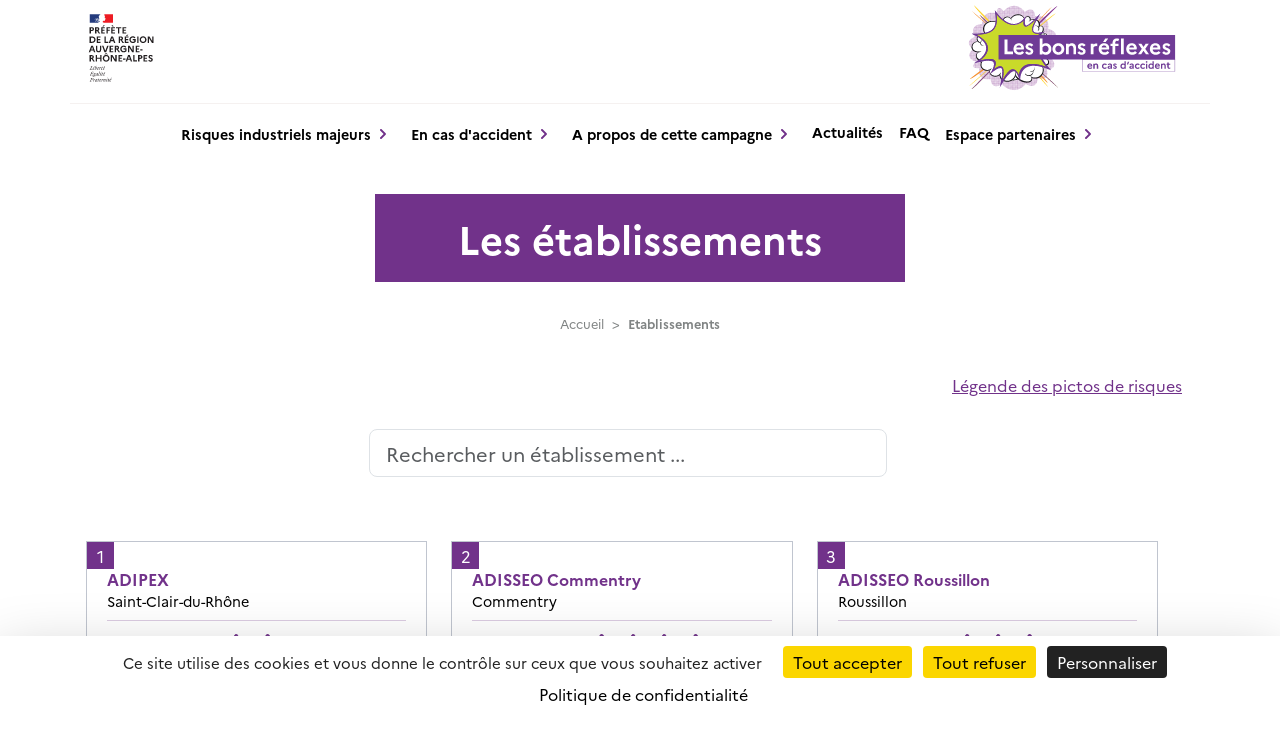

--- FILE ---
content_type: text/html; charset=UTF-8
request_url: https://www.lesbonsreflexes.com/etablissement/
body_size: 13177
content:


<!DOCTYPE html>
<html lang="fr">
    <head>

        <meta charset="utf-8">
        <meta name="viewport" content="width=device-width, initial-scale=1.0">


        <link rel="apple-touch-icon" sizes="180x180" href="https://www.lesbonsreflexes.com/wp-content/themes/lesbonsreflexes23/assets/icon/apple-touch-icon.png">
        <link rel="icon" type="image/png" sizes="32x32" href="https://www.lesbonsreflexes.com/wp-content/themes/lesbonsreflexes23/assets/icon/favicon-32x32.png">
        <link rel="icon" type="image/png" sizes="16x16" href="https://www.lesbonsreflexes.com/wp-content/themes/lesbonsreflexes23/assets/icon/favicon-16x16.png">
        <link rel="manifest" href="https://www.lesbonsreflexes.com/wp-content/themes/lesbonsreflexes23/assets/icon/site.webmanifest">

        <title>Etablissements Archive - Les bons reflexes 2023</title>


        <meta name='robots' content='index, follow, max-image-preview:large, max-snippet:-1, max-video-preview:-1' />
	<style>img:is([sizes="auto" i], [sizes^="auto," i]) { contain-intrinsic-size: 3000px 1500px }</style>
	<!--cloudflare-no-transform--><script type="text/javascript" src="https://tarteaucitron.io/load.js?domain=www.lesbonsreflexes.com&uuid=60f633526bc36b065e6016b8b52e713a60859718"></script>
	<!-- This site is optimized with the Yoast SEO plugin v26.4 - https://yoast.com/wordpress/plugins/seo/ -->
	<link rel="canonical" href="https://www.lesbonsreflexes.com/etablissement/" />
	<meta property="og:locale" content="fr_FR" />
	<meta property="og:type" content="website" />
	<meta property="og:title" content="Etablissements Archive - Les bons reflexes 2023" />
	<meta property="og:url" content="https://www.lesbonsreflexes.com/etablissement/" />
	<meta property="og:site_name" content="Les bons reflexes 2023" />
	<meta name="twitter:card" content="summary_large_image" />
	<meta name="twitter:site" content="@lesbonsreflexes" />
	<script type="application/ld+json" class="yoast-schema-graph">{"@context":"https://schema.org","@graph":[{"@type":"CollectionPage","@id":"https://www.lesbonsreflexes.com/etablissement/","url":"https://www.lesbonsreflexes.com/etablissement/","name":"Etablissements Archive - Les bons reflexes 2023","isPartOf":{"@id":"https://www.lesbonsreflexes.com/#website"},"breadcrumb":{"@id":"https://www.lesbonsreflexes.com/etablissement/#breadcrumb"},"inLanguage":"fr-FR"},{"@type":"BreadcrumbList","@id":"https://www.lesbonsreflexes.com/etablissement/#breadcrumb","itemListElement":[{"@type":"ListItem","position":1,"name":"Accueil","item":"https://www.lesbonsreflexes.com/"},{"@type":"ListItem","position":2,"name":"Etablissements"}]},{"@type":"WebSite","@id":"https://www.lesbonsreflexes.com/#website","url":"https://www.lesbonsreflexes.com/","name":"Les bons reflexes","description":"Information et prévention sur les risques industriels majeurs","potentialAction":[{"@type":"SearchAction","target":{"@type":"EntryPoint","urlTemplate":"https://www.lesbonsreflexes.com/?s={search_term_string}"},"query-input":{"@type":"PropertyValueSpecification","valueRequired":true,"valueName":"search_term_string"}}],"inLanguage":"fr-FR"}]}</script>
	<!-- / Yoast SEO plugin. -->


<link rel='dns-prefetch' href='//kit.fontawesome.com' />
<link rel='stylesheet' id='wp-block-library-css' href='https://www.lesbonsreflexes.com/wp-includes/css/dist/block-library/style.min.css' type='text/css' media='all' />
<style id='classic-theme-styles-inline-css' type='text/css'>
/*! This file is auto-generated */
.wp-block-button__link{color:#fff;background-color:#32373c;border-radius:9999px;box-shadow:none;text-decoration:none;padding:calc(.667em + 2px) calc(1.333em + 2px);font-size:1.125em}.wp-block-file__button{background:#32373c;color:#fff;text-decoration:none}
</style>
<style id='global-styles-inline-css' type='text/css'>
:root{--wp--preset--aspect-ratio--square: 1;--wp--preset--aspect-ratio--4-3: 4/3;--wp--preset--aspect-ratio--3-4: 3/4;--wp--preset--aspect-ratio--3-2: 3/2;--wp--preset--aspect-ratio--2-3: 2/3;--wp--preset--aspect-ratio--16-9: 16/9;--wp--preset--aspect-ratio--9-16: 9/16;--wp--preset--color--black: #000000;--wp--preset--color--cyan-bluish-gray: #abb8c3;--wp--preset--color--white: #ffffff;--wp--preset--color--pale-pink: #f78da7;--wp--preset--color--vivid-red: #cf2e2e;--wp--preset--color--luminous-vivid-orange: #ff6900;--wp--preset--color--luminous-vivid-amber: #fcb900;--wp--preset--color--light-green-cyan: #7bdcb5;--wp--preset--color--vivid-green-cyan: #00d084;--wp--preset--color--pale-cyan-blue: #8ed1fc;--wp--preset--color--vivid-cyan-blue: #0693e3;--wp--preset--color--vivid-purple: #9b51e0;--wp--preset--gradient--vivid-cyan-blue-to-vivid-purple: linear-gradient(135deg,rgba(6,147,227,1) 0%,rgb(155,81,224) 100%);--wp--preset--gradient--light-green-cyan-to-vivid-green-cyan: linear-gradient(135deg,rgb(122,220,180) 0%,rgb(0,208,130) 100%);--wp--preset--gradient--luminous-vivid-amber-to-luminous-vivid-orange: linear-gradient(135deg,rgba(252,185,0,1) 0%,rgba(255,105,0,1) 100%);--wp--preset--gradient--luminous-vivid-orange-to-vivid-red: linear-gradient(135deg,rgba(255,105,0,1) 0%,rgb(207,46,46) 100%);--wp--preset--gradient--very-light-gray-to-cyan-bluish-gray: linear-gradient(135deg,rgb(238,238,238) 0%,rgb(169,184,195) 100%);--wp--preset--gradient--cool-to-warm-spectrum: linear-gradient(135deg,rgb(74,234,220) 0%,rgb(151,120,209) 20%,rgb(207,42,186) 40%,rgb(238,44,130) 60%,rgb(251,105,98) 80%,rgb(254,248,76) 100%);--wp--preset--gradient--blush-light-purple: linear-gradient(135deg,rgb(255,206,236) 0%,rgb(152,150,240) 100%);--wp--preset--gradient--blush-bordeaux: linear-gradient(135deg,rgb(254,205,165) 0%,rgb(254,45,45) 50%,rgb(107,0,62) 100%);--wp--preset--gradient--luminous-dusk: linear-gradient(135deg,rgb(255,203,112) 0%,rgb(199,81,192) 50%,rgb(65,88,208) 100%);--wp--preset--gradient--pale-ocean: linear-gradient(135deg,rgb(255,245,203) 0%,rgb(182,227,212) 50%,rgb(51,167,181) 100%);--wp--preset--gradient--electric-grass: linear-gradient(135deg,rgb(202,248,128) 0%,rgb(113,206,126) 100%);--wp--preset--gradient--midnight: linear-gradient(135deg,rgb(2,3,129) 0%,rgb(40,116,252) 100%);--wp--preset--font-size--small: 13px;--wp--preset--font-size--medium: 20px;--wp--preset--font-size--large: 36px;--wp--preset--font-size--x-large: 42px;--wp--preset--spacing--20: 0.44rem;--wp--preset--spacing--30: 0.67rem;--wp--preset--spacing--40: 1rem;--wp--preset--spacing--50: 1.5rem;--wp--preset--spacing--60: 2.25rem;--wp--preset--spacing--70: 3.38rem;--wp--preset--spacing--80: 5.06rem;--wp--preset--shadow--natural: 6px 6px 9px rgba(0, 0, 0, 0.2);--wp--preset--shadow--deep: 12px 12px 50px rgba(0, 0, 0, 0.4);--wp--preset--shadow--sharp: 6px 6px 0px rgba(0, 0, 0, 0.2);--wp--preset--shadow--outlined: 6px 6px 0px -3px rgba(255, 255, 255, 1), 6px 6px rgba(0, 0, 0, 1);--wp--preset--shadow--crisp: 6px 6px 0px rgba(0, 0, 0, 1);}:where(.is-layout-flex){gap: 0.5em;}:where(.is-layout-grid){gap: 0.5em;}body .is-layout-flex{display: flex;}.is-layout-flex{flex-wrap: wrap;align-items: center;}.is-layout-flex > :is(*, div){margin: 0;}body .is-layout-grid{display: grid;}.is-layout-grid > :is(*, div){margin: 0;}:where(.wp-block-columns.is-layout-flex){gap: 2em;}:where(.wp-block-columns.is-layout-grid){gap: 2em;}:where(.wp-block-post-template.is-layout-flex){gap: 1.25em;}:where(.wp-block-post-template.is-layout-grid){gap: 1.25em;}.has-black-color{color: var(--wp--preset--color--black) !important;}.has-cyan-bluish-gray-color{color: var(--wp--preset--color--cyan-bluish-gray) !important;}.has-white-color{color: var(--wp--preset--color--white) !important;}.has-pale-pink-color{color: var(--wp--preset--color--pale-pink) !important;}.has-vivid-red-color{color: var(--wp--preset--color--vivid-red) !important;}.has-luminous-vivid-orange-color{color: var(--wp--preset--color--luminous-vivid-orange) !important;}.has-luminous-vivid-amber-color{color: var(--wp--preset--color--luminous-vivid-amber) !important;}.has-light-green-cyan-color{color: var(--wp--preset--color--light-green-cyan) !important;}.has-vivid-green-cyan-color{color: var(--wp--preset--color--vivid-green-cyan) !important;}.has-pale-cyan-blue-color{color: var(--wp--preset--color--pale-cyan-blue) !important;}.has-vivid-cyan-blue-color{color: var(--wp--preset--color--vivid-cyan-blue) !important;}.has-vivid-purple-color{color: var(--wp--preset--color--vivid-purple) !important;}.has-black-background-color{background-color: var(--wp--preset--color--black) !important;}.has-cyan-bluish-gray-background-color{background-color: var(--wp--preset--color--cyan-bluish-gray) !important;}.has-white-background-color{background-color: var(--wp--preset--color--white) !important;}.has-pale-pink-background-color{background-color: var(--wp--preset--color--pale-pink) !important;}.has-vivid-red-background-color{background-color: var(--wp--preset--color--vivid-red) !important;}.has-luminous-vivid-orange-background-color{background-color: var(--wp--preset--color--luminous-vivid-orange) !important;}.has-luminous-vivid-amber-background-color{background-color: var(--wp--preset--color--luminous-vivid-amber) !important;}.has-light-green-cyan-background-color{background-color: var(--wp--preset--color--light-green-cyan) !important;}.has-vivid-green-cyan-background-color{background-color: var(--wp--preset--color--vivid-green-cyan) !important;}.has-pale-cyan-blue-background-color{background-color: var(--wp--preset--color--pale-cyan-blue) !important;}.has-vivid-cyan-blue-background-color{background-color: var(--wp--preset--color--vivid-cyan-blue) !important;}.has-vivid-purple-background-color{background-color: var(--wp--preset--color--vivid-purple) !important;}.has-black-border-color{border-color: var(--wp--preset--color--black) !important;}.has-cyan-bluish-gray-border-color{border-color: var(--wp--preset--color--cyan-bluish-gray) !important;}.has-white-border-color{border-color: var(--wp--preset--color--white) !important;}.has-pale-pink-border-color{border-color: var(--wp--preset--color--pale-pink) !important;}.has-vivid-red-border-color{border-color: var(--wp--preset--color--vivid-red) !important;}.has-luminous-vivid-orange-border-color{border-color: var(--wp--preset--color--luminous-vivid-orange) !important;}.has-luminous-vivid-amber-border-color{border-color: var(--wp--preset--color--luminous-vivid-amber) !important;}.has-light-green-cyan-border-color{border-color: var(--wp--preset--color--light-green-cyan) !important;}.has-vivid-green-cyan-border-color{border-color: var(--wp--preset--color--vivid-green-cyan) !important;}.has-pale-cyan-blue-border-color{border-color: var(--wp--preset--color--pale-cyan-blue) !important;}.has-vivid-cyan-blue-border-color{border-color: var(--wp--preset--color--vivid-cyan-blue) !important;}.has-vivid-purple-border-color{border-color: var(--wp--preset--color--vivid-purple) !important;}.has-vivid-cyan-blue-to-vivid-purple-gradient-background{background: var(--wp--preset--gradient--vivid-cyan-blue-to-vivid-purple) !important;}.has-light-green-cyan-to-vivid-green-cyan-gradient-background{background: var(--wp--preset--gradient--light-green-cyan-to-vivid-green-cyan) !important;}.has-luminous-vivid-amber-to-luminous-vivid-orange-gradient-background{background: var(--wp--preset--gradient--luminous-vivid-amber-to-luminous-vivid-orange) !important;}.has-luminous-vivid-orange-to-vivid-red-gradient-background{background: var(--wp--preset--gradient--luminous-vivid-orange-to-vivid-red) !important;}.has-very-light-gray-to-cyan-bluish-gray-gradient-background{background: var(--wp--preset--gradient--very-light-gray-to-cyan-bluish-gray) !important;}.has-cool-to-warm-spectrum-gradient-background{background: var(--wp--preset--gradient--cool-to-warm-spectrum) !important;}.has-blush-light-purple-gradient-background{background: var(--wp--preset--gradient--blush-light-purple) !important;}.has-blush-bordeaux-gradient-background{background: var(--wp--preset--gradient--blush-bordeaux) !important;}.has-luminous-dusk-gradient-background{background: var(--wp--preset--gradient--luminous-dusk) !important;}.has-pale-ocean-gradient-background{background: var(--wp--preset--gradient--pale-ocean) !important;}.has-electric-grass-gradient-background{background: var(--wp--preset--gradient--electric-grass) !important;}.has-midnight-gradient-background{background: var(--wp--preset--gradient--midnight) !important;}.has-small-font-size{font-size: var(--wp--preset--font-size--small) !important;}.has-medium-font-size{font-size: var(--wp--preset--font-size--medium) !important;}.has-large-font-size{font-size: var(--wp--preset--font-size--large) !important;}.has-x-large-font-size{font-size: var(--wp--preset--font-size--x-large) !important;}
:where(.wp-block-post-template.is-layout-flex){gap: 1.25em;}:where(.wp-block-post-template.is-layout-grid){gap: 1.25em;}
:where(.wp-block-columns.is-layout-flex){gap: 2em;}:where(.wp-block-columns.is-layout-grid){gap: 2em;}
:root :where(.wp-block-pullquote){font-size: 1.5em;line-height: 1.6;}
</style>
<link rel='stylesheet' id='jqueryui-styles-css' href='https://www.lesbonsreflexes.com/wp-content/themes/lesbonsreflexes23/assets/css/jquery-ui.min.css' type='text/css' media='' />
<link rel='stylesheet' id='jqueryui-struct-styles-css' href='https://www.lesbonsreflexes.com/wp-content/themes/lesbonsreflexes23/assets/css/jquery-ui.structure.css' type='text/css' media='' />
<link rel='stylesheet' id='jqueryui-theme-styles-css' href='https://www.lesbonsreflexes.com/wp-content/themes/lesbonsreflexes23/assets/css/jquery-ui.theme.css' type='text/css' media='' />
<link rel='stylesheet' id='zoomist-styles-css' href='https://www.lesbonsreflexes.com/wp-content/themes/lesbonsreflexes23/assets/css/zoomist.min.css' type='text/css' media='' />
<link rel='stylesheet' id='main-styles-css' href='https://www.lesbonsreflexes.com/wp-content/themes/lesbonsreflexes23/style.css' type='text/css' media='' />
<link rel='stylesheet' id='print-styles-css' href='https://www.lesbonsreflexes.com/wp-content/themes/lesbonsreflexes23/assets/css/print.css' type='text/css' media='print' />
<script type="text/javascript" src="https://www.lesbonsreflexes.com/wp-includes/js/jquery/jquery.min.js" id="jquery-core-js"></script>
<script type="text/javascript" src="https://www.lesbonsreflexes.com/wp-includes/js/jquery/jquery-migrate.min.js" id="jquery-migrate-js"></script>
<link rel="https://api.w.org/" href="https://www.lesbonsreflexes.com/wp-json/" /><meta name="cdp-version" content="1.5.0" />


    </head>
    <body class="archive post-type-archive post-type-archive-etablissement wp-theme-lesbonsreflexes23" id="body">

        <header id="header">
            <nav class="navbar  navbar-expand-lg pb-0">
                <div class="container-fluid px-0">
                    <div class="container">
                        <div class="row" id="header_logozone">
                            <div class="col">
                                <a class="navbar-brand py-0" href="/">
                                  <img src="https://www.lesbonsreflexes.com/wp-content/themes/lesbonsreflexes23/assets/img/logo_prefecture.svg" alt="Préfète de la région Auvergne-Rhône-Alpes" height="100" id="logo_pref">
                                  <img src="https://www.lesbonsreflexes.com/wp-content/themes/lesbonsreflexes23/assets/img/logo_lbr_horiz.svg" alt="Préfète de la région Auvergne-Rhône-Alpes" height="100" class="d-none" id="logo_lbr">
                                </a>
                                <button class="navbar-toggler collapsed d-lg-none" type="button" data-bs-toggle="collapse" data-bs-target="#container-menu-principal" aria-controls="#container-menu-principal" aria-expanded="false" aria-label="Toggle navigation">
                                  <span class=""></span>
                                  <span class=""></span>
                                  <span class=""></span>
                                </button>             
                                <a class="navbar-brand py-0 d-none d-lg-block" href="/" id="logo_lbr_header_right">                     
                                    <img src="https://www.lesbonsreflexes.com/wp-content/themes/lesbonsreflexes23/assets/img/logo_lbr_horiz.svg" alt="Préfète de la région Auvergne-Rhône-Alpes" height="100" class="">
                                </a>
                            </div>
                          
                        </div>
                        <div class="row d-print-none">
                            <div class="col">
                                
                            <div id="container-menu-principal" class="collapse navbar-collapse px-lg-3 px-1 "><ul id="menu-menu-principal" class="nav navbar-nav"><li itemscope="itemscope" itemtype="https://www.schema.org/SiteNavigationElement" id="menu-item-3667" class="menu-item menu-item-type-post_type menu-item-object-page current-menu-ancestor current-menu-parent current_page_parent current_page_ancestor menu-item-has-children dropdown active menu-item-3667 nav-item"><a title="Risques industriels majeurs" href="#" data-toggle="dropdown" aria-haspopup="true" aria-expanded="false" class="dropdown-toggle nav-link" id="menu-item-dropdown-3667">Risques industriels majeurs</a>
<ul class="dropdown-menu" aria-labelledby="menu-item-dropdown-3667" role="menu">
	<li itemscope="itemscope" itemtype="https://www.schema.org/SiteNavigationElement" id="menu-item-3210" class="menu-item menu-item-type-post_type menu-item-object-page menu-item-3210 nav-item"><a title="Qu’est-ce que le risque industriel majeur ? " href="https://www.lesbonsreflexes.com/risque-industriel-majeur/" class="dropdown-item">Qu’est-ce que le risque industriel majeur ? </a></li>
	<li itemscope="itemscope" itemtype="https://www.schema.org/SiteNavigationElement" id="menu-item-3209" class="menu-item menu-item-type-post_type menu-item-object-page menu-item-3209 nav-item"><a title="Quel type d’installation est classé à risque ? " href="https://www.lesbonsreflexes.com/quelles-sont-les-entreprises-concernees/" class="dropdown-item">Quel type d’installation est classé à risque ? </a></li>
	<li itemscope="itemscope" itemtype="https://www.schema.org/SiteNavigationElement" id="menu-item-4835" class="menu-item menu-item-type-custom menu-item-object-custom current-menu-item active menu-item-4835 nav-item"><a title="Quels sont les 123 établissements concernés ?" href="https://www.lesbonsreflexes.com/etablissement/" class="dropdown-item" aria-current="page">Quels sont les 123 établissements concernés ?</a></li>
	<li itemscope="itemscope" itemtype="https://www.schema.org/SiteNavigationElement" id="menu-item-10676" class="menu-item menu-item-type-post_type menu-item-object-page menu-item-10676 nav-item"><a title="Quels sont les 16 bassins d’information ?" href="https://www.lesbonsreflexes.com/quels-sont-les-16-bassins-dinformation/" class="dropdown-item">Quels sont les 16 bassins d’information ?</a></li>
	<li itemscope="itemscope" itemtype="https://www.schema.org/SiteNavigationElement" id="menu-item-3665" class="menu-item menu-item-type-post_type menu-item-object-page menu-item-3665 nav-item"><a title="Quelles sont les populations concernées ? " href="https://www.lesbonsreflexes.com/quelles-sont-les-populations-concernees/" class="dropdown-item">Quelles sont les populations concernées ? </a></li>
	<li itemscope="itemscope" itemtype="https://www.schema.org/SiteNavigationElement" id="menu-item-3664" class="menu-item menu-item-type-post_type menu-item-object-page menu-item-3664 nav-item"><a title="Quelles sont les mesures prises pour réduire les risques ?" href="https://www.lesbonsreflexes.com/les-mesures-prises-pour-reduire-les-risques/" class="dropdown-item">Quelles sont les mesures prises pour réduire les risques ?</a></li>
	<li itemscope="itemscope" itemtype="https://www.schema.org/SiteNavigationElement" id="menu-item-3663" class="menu-item menu-item-type-post_type menu-item-object-page menu-item-3663 nav-item"><a title="Quels sont les différents plans de secours ?" href="https://www.lesbonsreflexes.com/les-plans-de-secours-mis-en-place/" class="dropdown-item">Quels sont les différents plans de secours ?</a></li>
</ul>
</li>
<li itemscope="itemscope" itemtype="https://www.schema.org/SiteNavigationElement" id="menu-item-3211" class="menu-item menu-item-type-post_type menu-item-object-page menu-item-has-children dropdown menu-item-3211 nav-item"><a title="En cas d&#039;accident" href="#" data-toggle="dropdown" aria-haspopup="true" aria-expanded="false" class="dropdown-toggle nav-link" id="menu-item-dropdown-3211">En cas d&#039;accident</a>
<ul class="dropdown-menu" aria-labelledby="menu-item-dropdown-3211" role="menu">
	<li itemscope="itemscope" itemtype="https://www.schema.org/SiteNavigationElement" id="menu-item-3208" class="menu-item menu-item-type-post_type menu-item-object-page menu-item-3208 nav-item"><a title="Les moyens d’alerte" href="https://www.lesbonsreflexes.com/les-moyens-dalerte/" class="dropdown-item">Les moyens d’alerte</a></li>
	<li itemscope="itemscope" itemtype="https://www.schema.org/SiteNavigationElement" id="menu-item-3662" class="menu-item menu-item-type-post_type menu-item-object-page menu-item-3662 nav-item"><a title="Les consignes à respecter" href="https://www.lesbonsreflexes.com/les-bons-reflexes-en-cas-dalerte/" class="dropdown-item">Les consignes à respecter</a></li>
	<li itemscope="itemscope" itemtype="https://www.schema.org/SiteNavigationElement" id="menu-item-3660" class="menu-item menu-item-type-post_type menu-item-object-page menu-item-3660 nav-item"><a title="Les conseils pour se préparer" href="https://www.lesbonsreflexes.com/les-consignes-pour-se-preparer/" class="dropdown-item">Les conseils pour se préparer</a></li>
</ul>
</li>
<li itemscope="itemscope" itemtype="https://www.schema.org/SiteNavigationElement" id="menu-item-10413" class="menu-item menu-item-type-custom menu-item-object-custom menu-item-has-children dropdown menu-item-10413 nav-item"><a title="A propos de cette campagne" href="#" data-toggle="dropdown" aria-haspopup="true" aria-expanded="false" class="dropdown-toggle nav-link" id="menu-item-dropdown-10413">A propos de cette campagne</a>
<ul class="dropdown-menu" aria-labelledby="menu-item-dropdown-10413" role="menu">
	<li itemscope="itemscope" itemtype="https://www.schema.org/SiteNavigationElement" id="menu-item-10440" class="menu-item menu-item-type-post_type menu-item-object-page menu-item-10440 nav-item"><a title="Une campagne réglementaire" href="https://www.lesbonsreflexes.com/la-campagne-dinformation-sur-les-risques-industriels-majeurs/" class="dropdown-item">Une campagne réglementaire</a></li>
	<li itemscope="itemscope" itemtype="https://www.schema.org/SiteNavigationElement" id="menu-item-10444" class="menu-item menu-item-type-post_type menu-item-object-page menu-item-10444 nav-item"><a title="Les actions et outils" href="https://www.lesbonsreflexes.com/les-actions-et-outils-de-la-campagne/" class="dropdown-item">Les actions et outils</a></li>
</ul>
</li>
<li itemscope="itemscope" itemtype="https://www.schema.org/SiteNavigationElement" id="menu-item-10569" class="menu-item menu-item-type-post_type menu-item-object-page current_page_parent menu-item-10569 nav-item"><a title="Actualités" href="https://www.lesbonsreflexes.com/actualites/" class="nav-link">Actualités</a></li>
<li itemscope="itemscope" itemtype="https://www.schema.org/SiteNavigationElement" id="menu-item-10414" class="menu-item menu-item-type-custom menu-item-object-custom menu-item-10414 nav-item"><a title="FAQ" href="/faq" class="nav-link">FAQ</a></li>
<li itemscope="itemscope" itemtype="https://www.schema.org/SiteNavigationElement" id="menu-item-10566" class="menu-item menu-item-type-custom menu-item-object-custom menu-item-has-children dropdown menu-item-10566 nav-item"><a title="Espace partenaires" href="#" data-toggle="dropdown" aria-haspopup="true" aria-expanded="false" class="dropdown-toggle nav-link" id="menu-item-dropdown-10566">Espace partenaires</a>
<ul class="dropdown-menu" aria-labelledby="menu-item-dropdown-10566" role="menu">
	<li itemscope="itemscope" itemtype="https://www.schema.org/SiteNavigationElement" id="menu-item-10567" class="menu-item menu-item-type-post_type_archive menu-item-object-ressource menu-item-10567 nav-item"><a title="Ressources" href="https://www.lesbonsreflexes.com/ressource/" class="dropdown-item">Ressources</a></li>
	<li itemscope="itemscope" itemtype="https://www.schema.org/SiteNavigationElement" id="menu-item-10568" class="menu-item menu-item-type-post_type menu-item-object-page menu-item-10568 nav-item"><a title="Demandez le label" href="https://www.lesbonsreflexes.com/label-les-bons-reflexes/" class="dropdown-item">Demandez le label</a></li>
</ul>
</li>
</ul></div>                                     
                            </div>
                    
                        </div>

                        
                    </div>
         
                </div>
            </nav>
        </header>   

        <div class="" id="header_sticky">
            <div class="row">
                <div class="col-9">
                    <a class="navbar-brand py-0" href="/">
                      <img src="https://www.lesbonsreflexes.com/wp-content/themes/lesbonsreflexes23/assets/img/logo_prefecture.svg" alt="Préfète de la région Auvergne-Rhône-Alpes" height="86" id="logo_pref">
                    </a>
                </div>
                <div class="col-2">
                  <img src="https://www.lesbonsreflexes.com/wp-content/themes/lesbonsreflexes23/assets/img/logo_lbr_horiz.svg" alt="Préfète de la région Auvergne-Rhône-Alpes" height="60" class="" id="logo_lbr">
              </div>
              <div class="col-1">
                    <button class="menu-toggler collapsed" type="button">
                      <span class=""></span>
                      <span class=""></span>
                      <span class=""></span>
                    </button>             

                </div>
            </div>

            <div class="row d-none d-print-none" id="menu-sticky">
                <div class="col">
                <div id="container-menu-principal-fixed" class="px-3 "><ul id="menu-menu-principal-1" class="nav navbar-nav"><li itemscope="itemscope" itemtype="https://www.schema.org/SiteNavigationElement" class="menu-item menu-item-type-post_type menu-item-object-page current-menu-ancestor current-menu-parent current_page_parent current_page_ancestor menu-item-has-children dropdown active menu-item-3667 nav-item"><a title="Risques industriels majeurs" href="#" data-toggle="dropdown" aria-haspopup="true" aria-expanded="false" class="dropdown-toggle nav-link" id="menu-item-dropdown-3667">Risques industriels majeurs</a>
<ul class="dropdown-menu" aria-labelledby="menu-item-dropdown-3667" role="menu">
	<li itemscope="itemscope" itemtype="https://www.schema.org/SiteNavigationElement" class="menu-item menu-item-type-post_type menu-item-object-page menu-item-3210 nav-item"><a title="Qu’est-ce que le risque industriel majeur ? " href="https://www.lesbonsreflexes.com/risque-industriel-majeur/" class="dropdown-item">Qu’est-ce que le risque industriel majeur ? </a></li>
	<li itemscope="itemscope" itemtype="https://www.schema.org/SiteNavigationElement" class="menu-item menu-item-type-post_type menu-item-object-page menu-item-3209 nav-item"><a title="Quel type d’installation est classé à risque ? " href="https://www.lesbonsreflexes.com/quelles-sont-les-entreprises-concernees/" class="dropdown-item">Quel type d’installation est classé à risque ? </a></li>
	<li itemscope="itemscope" itemtype="https://www.schema.org/SiteNavigationElement" class="menu-item menu-item-type-custom menu-item-object-custom current-menu-item active menu-item-4835 nav-item"><a title="Quels sont les 123 établissements concernés ?" href="https://www.lesbonsreflexes.com/etablissement/" class="dropdown-item" aria-current="page">Quels sont les 123 établissements concernés ?</a></li>
	<li itemscope="itemscope" itemtype="https://www.schema.org/SiteNavigationElement" class="menu-item menu-item-type-post_type menu-item-object-page menu-item-10676 nav-item"><a title="Quels sont les 16 bassins d’information ?" href="https://www.lesbonsreflexes.com/quels-sont-les-16-bassins-dinformation/" class="dropdown-item">Quels sont les 16 bassins d’information ?</a></li>
	<li itemscope="itemscope" itemtype="https://www.schema.org/SiteNavigationElement" class="menu-item menu-item-type-post_type menu-item-object-page menu-item-3665 nav-item"><a title="Quelles sont les populations concernées ? " href="https://www.lesbonsreflexes.com/quelles-sont-les-populations-concernees/" class="dropdown-item">Quelles sont les populations concernées ? </a></li>
	<li itemscope="itemscope" itemtype="https://www.schema.org/SiteNavigationElement" class="menu-item menu-item-type-post_type menu-item-object-page menu-item-3664 nav-item"><a title="Quelles sont les mesures prises pour réduire les risques ?" href="https://www.lesbonsreflexes.com/les-mesures-prises-pour-reduire-les-risques/" class="dropdown-item">Quelles sont les mesures prises pour réduire les risques ?</a></li>
	<li itemscope="itemscope" itemtype="https://www.schema.org/SiteNavigationElement" class="menu-item menu-item-type-post_type menu-item-object-page menu-item-3663 nav-item"><a title="Quels sont les différents plans de secours ?" href="https://www.lesbonsreflexes.com/les-plans-de-secours-mis-en-place/" class="dropdown-item">Quels sont les différents plans de secours ?</a></li>
</ul>
</li>
<li itemscope="itemscope" itemtype="https://www.schema.org/SiteNavigationElement" class="menu-item menu-item-type-post_type menu-item-object-page menu-item-has-children dropdown menu-item-3211 nav-item"><a title="En cas d&#039;accident" href="#" data-toggle="dropdown" aria-haspopup="true" aria-expanded="false" class="dropdown-toggle nav-link" id="menu-item-dropdown-3211">En cas d&#039;accident</a>
<ul class="dropdown-menu" aria-labelledby="menu-item-dropdown-3211" role="menu">
	<li itemscope="itemscope" itemtype="https://www.schema.org/SiteNavigationElement" class="menu-item menu-item-type-post_type menu-item-object-page menu-item-3208 nav-item"><a title="Les moyens d’alerte" href="https://www.lesbonsreflexes.com/les-moyens-dalerte/" class="dropdown-item">Les moyens d’alerte</a></li>
	<li itemscope="itemscope" itemtype="https://www.schema.org/SiteNavigationElement" class="menu-item menu-item-type-post_type menu-item-object-page menu-item-3662 nav-item"><a title="Les consignes à respecter" href="https://www.lesbonsreflexes.com/les-bons-reflexes-en-cas-dalerte/" class="dropdown-item">Les consignes à respecter</a></li>
	<li itemscope="itemscope" itemtype="https://www.schema.org/SiteNavigationElement" class="menu-item menu-item-type-post_type menu-item-object-page menu-item-3660 nav-item"><a title="Les conseils pour se préparer" href="https://www.lesbonsreflexes.com/les-consignes-pour-se-preparer/" class="dropdown-item">Les conseils pour se préparer</a></li>
</ul>
</li>
<li itemscope="itemscope" itemtype="https://www.schema.org/SiteNavigationElement" class="menu-item menu-item-type-custom menu-item-object-custom menu-item-has-children dropdown menu-item-10413 nav-item"><a title="A propos de cette campagne" href="#" data-toggle="dropdown" aria-haspopup="true" aria-expanded="false" class="dropdown-toggle nav-link" id="menu-item-dropdown-10413">A propos de cette campagne</a>
<ul class="dropdown-menu" aria-labelledby="menu-item-dropdown-10413" role="menu">
	<li itemscope="itemscope" itemtype="https://www.schema.org/SiteNavigationElement" class="menu-item menu-item-type-post_type menu-item-object-page menu-item-10440 nav-item"><a title="Une campagne réglementaire" href="https://www.lesbonsreflexes.com/la-campagne-dinformation-sur-les-risques-industriels-majeurs/" class="dropdown-item">Une campagne réglementaire</a></li>
	<li itemscope="itemscope" itemtype="https://www.schema.org/SiteNavigationElement" class="menu-item menu-item-type-post_type menu-item-object-page menu-item-10444 nav-item"><a title="Les actions et outils" href="https://www.lesbonsreflexes.com/les-actions-et-outils-de-la-campagne/" class="dropdown-item">Les actions et outils</a></li>
</ul>
</li>
<li itemscope="itemscope" itemtype="https://www.schema.org/SiteNavigationElement" class="menu-item menu-item-type-post_type menu-item-object-page current_page_parent menu-item-10569 nav-item"><a title="Actualités" href="https://www.lesbonsreflexes.com/actualites/" class="nav-link">Actualités</a></li>
<li itemscope="itemscope" itemtype="https://www.schema.org/SiteNavigationElement" class="menu-item menu-item-type-custom menu-item-object-custom menu-item-10414 nav-item"><a title="FAQ" href="/faq" class="nav-link">FAQ</a></li>
<li itemscope="itemscope" itemtype="https://www.schema.org/SiteNavigationElement" class="menu-item menu-item-type-custom menu-item-object-custom menu-item-has-children dropdown menu-item-10566 nav-item"><a title="Espace partenaires" href="#" data-toggle="dropdown" aria-haspopup="true" aria-expanded="false" class="dropdown-toggle nav-link" id="menu-item-dropdown-10566">Espace partenaires</a>
<ul class="dropdown-menu" aria-labelledby="menu-item-dropdown-10566" role="menu">
	<li itemscope="itemscope" itemtype="https://www.schema.org/SiteNavigationElement" class="menu-item menu-item-type-post_type_archive menu-item-object-ressource menu-item-10567 nav-item"><a title="Ressources" href="https://www.lesbonsreflexes.com/ressource/" class="dropdown-item">Ressources</a></li>
	<li itemscope="itemscope" itemtype="https://www.schema.org/SiteNavigationElement" class="menu-item menu-item-type-post_type menu-item-object-page menu-item-10568 nav-item"><a title="Demandez le label" href="https://www.lesbonsreflexes.com/label-les-bons-reflexes/" class="dropdown-item">Demandez le label</a></li>
</ul>
</li>
</ul></div>                                     
                </div>
        
            </div>            
        </div>


    <main role="main" class="container">
        <div class="row d-lg-none my-3">
            <div class="col-12 text-center px-5">
                <img src="https://www.lesbonsreflexes.com/wp-content/themes/lesbonsreflexes23/assets/img/logo_lbr_horiz.svg" height="63px" alt="">
            </div>
        </div>


        <div class="row mx-1 my-lg-4">
            <div class="col-lg-6 offset-lg-3 col-12 text-center page-title">
                <h1>Les établissements</h1>
            </div>
        </div>
        <div class="row mt-4">
            <div class="col text-center">
                 <div class="breadcrumb"><span><span><a href="https://www.lesbonsreflexes.com/">Accueil</a></span> &gt; <span class="breadcrumb_last" aria-current="page">Etablissements</span></span></div>                
            </div>
        </div>
        <div class="row mx-1  my-4 my-lg-4">
            <div class="col-12 mb-3 text-end">
                <a href="#" class="collapsed "  data-bs-toggle="collapse" data-bs-target="#flush-legende" aria-expanded="false" aria-controls="flush-legende">Légende des pictos de risques</a>
                
            </div>
            <div class="col-12 mb-3">
                <div id="flush-legende" class="accordion-collapse collapse " aria-labelledby="flush-head_communes" data-bs-parent="#accordionFlushExample">

                    <div class="legende_picto w-100 w-lg-25 px-2">
                        <div class="legende_picto_image mb-3"><img src="https://www.lesbonsreflexes.com/wp-content/themes/lesbonsreflexes23/assets/img/explosion.svg" alt="" height="100"></div>
                        <div class="legende_picto_texte">
                            <h5>Risque d’explosion </h5>
                            <p>
                                <strong>Effets :</strong> Onde de choc (effet de surpression), projections de débris souvent accompagnées de dégagement de chaleur et de fumées.<br />
                                <strong>Conséquences possibles :</strong> Traumatismes directs liés à l’onde de choc, blessures dues aux projections d’éclats et brûlures liées aux effets thermiques qu’une explosion peut créer.
                            </p>
                        </div>
                    </div>
                    <div class="legende_picto w-100 w-lg-25 px-2">
                        <div class="legende_picto_image mb-3"><img src="https://www.lesbonsreflexes.com/wp-content/themes/lesbonsreflexes23/assets/img/incendie.svg" alt="" height="100"></div>
                        <div class="legende_picto_texte">
                            <h5>Risque d’incendie</h5>
                            <p>
                                <strong>Effets :</strong> Dégagement de chaleur (effet thermique) et de fumées (gaz) éventuellement toxiques.<br />
                                <strong>Conséquences possibles :</strong> Brûlures, asphyxie et intoxication par les fumées.
                            </p>
                        </div>
                    </div>
                    <div class="legende_picto w-100 w-lg-25 px-2">
                        <div class="legende_picto_image mb-3"><img src="https://www.lesbonsreflexes.com/wp-content/themes/lesbonsreflexes23/assets/img/ecotoxique.svg" alt="" height="100"></div>
                        <div class="legende_picto_texte">
                            <h5>Risque écotoxique</h5>
                            <p>
                                <strong>Effets :</strong> Dispersion dans l’eau ou les sols de produits dangereux pour les organismes vivants et leur écosystème.<br />
                                <strong>Conséquences possibles :</strong> Les produits dangereux pour l’environnement aquatique représentent une menace pour les organismes (poissons, crustacés, algues) et peuvent provoquer la dégradation du milieu (faune et flore).
                            </p>
                        </div>
                    </div>
                    <div class="legende_picto w-100 w-lg-25 px-2">
                        <div class="legende_picto_image mb-3"><img src="https://www.lesbonsreflexes.com/wp-content/themes/lesbonsreflexes23/assets/img/toxique.svg" alt="" height="100"></div>
                        <div class="legende_picto_texte">
                            <h5>Risque toxique</h5>
                            <p>
                                <strong>Effets :</strong> Dispersion dans l’air, dans l’eau ou les sols de produits dangereux pour la santé.<br />
                                <strong>Conséquences possibles :</strong> Les produits toxiques sont dangereux pour la santé. Ils peuvent provoquer des nausées, des irritations des yeux, de la peau, atteintes des poumons ou plus généralement de l’organisme. Les émanations toxiques sont parfois inodores et incolores.
                            </p>
                        </div>
                    </div>
                    <div class="legende_picto w-100 w-lg-25 px-2">
                        <div class="legende_picto_image mb-3"><img src="https://www.lesbonsreflexes.com/wp-content/themes/lesbonsreflexes23/assets/img/radioactif.svg" alt="" height="100"></div>
                        <div class="legende_picto_texte">
                            <h5>Risque radioactif</h5>
                            <p>
                                <strong>Effets :</strong> Exposition à la radioactivité.<br />
                                <strong>Conséquences possibles :</strong> Une exposition prolongée à la radioactivité peut affecter les cellules de l’organisme, avec des effets à plus ou moins long terme et des risques de cancers.
                            </p>
                        </div>
                    </div>
                </div>  

            </div>

                            <div class="row mb-5">
                    <div class="col-12 col-lg-6 offset-lg-3 text-center">
                      <form class="form-inline">
                        <input class="form-control form-control-lg" type="search" placeholder="Rechercher un établissement ..." aria-label="Search" id="search">
                      </form>
                    </div>
                </div>
                <div class="row row-cols-1 row-cols-lg-3 liste_etablissements pt-3">
                <div class="col mb-3"><a class="etablissement_card " href="https://www.lesbonsreflexes.com/etablissement/zq01/">
	<div class="serial" >1</div>
	<div class="etabl_title">ADIPEX</div>
	<div class="etabl_commune">Saint-Clair-du-Rhône</div>
		<hr>
	<div class="etabl_dangers">
		<span class="label">Principaux risques</span>
		<ul class="list_dangers">
						<li><img src="https://www.lesbonsreflexes.com/wp-content/themes/lesbonsreflexes23/assets/img/incendie.svg" height="20" alt="Risque d'incendie"></li>
							<li><img src="https://www.lesbonsreflexes.com/wp-content/themes/lesbonsreflexes23/assets/img/explosion.svg" height="20" alt="Risque d'explosion"></li>
						</ul>
	</div>
			<hr>
	<div class="etabl_perim">
		<span class="label">Périmètre d'information</span> 370 m	</div>	
</a></div>
                <div class="col mb-3"><a class="etablissement_card " href="https://www.lesbonsreflexes.com/etablissement/ot37/">
	<div class="serial" >2</div>
	<div class="etabl_title">ADISSEO Commentry</div>
	<div class="etabl_commune">Commentry</div>
		<hr>
	<div class="etabl_dangers">
		<span class="label">Principaux risques</span>
		<ul class="list_dangers">
						<li><img src="https://www.lesbonsreflexes.com/wp-content/themes/lesbonsreflexes23/assets/img/incendie.svg" height="20" alt="Risque d'incendie"></li>
							<li><img src="https://www.lesbonsreflexes.com/wp-content/themes/lesbonsreflexes23/assets/img/explosion.svg" height="20" alt="Risque d'explosion"></li>
							<li><img src="https://www.lesbonsreflexes.com/wp-content/themes/lesbonsreflexes23/assets/img/toxique.svg" height="20" alt="Risque toxique"></li>
							<li><img src="https://www.lesbonsreflexes.com/wp-content/themes/lesbonsreflexes23/assets/img/ecotoxique.svg" height="20" alt="Risque écotoxique"></li>
						</ul>
	</div>
			<hr>
	<div class="etabl_perim">
		<span class="label">Périmètre d'information</span> 2 500 m	</div>	
</a></div>
                <div class="col mb-3"><a class="etablissement_card " href="https://www.lesbonsreflexes.com/etablissement/eq36/">
	<div class="serial" >3</div>
	<div class="etabl_title">ADISSEO Roussillon</div>
	<div class="etabl_commune">Roussillon</div>
		<hr>
	<div class="etabl_dangers">
		<span class="label">Principaux risques</span>
		<ul class="list_dangers">
						<li><img src="https://www.lesbonsreflexes.com/wp-content/themes/lesbonsreflexes23/assets/img/incendie.svg" height="20" alt="Risque d'incendie"></li>
							<li><img src="https://www.lesbonsreflexes.com/wp-content/themes/lesbonsreflexes23/assets/img/explosion.svg" height="20" alt="Risque d'explosion"></li>
							<li><img src="https://www.lesbonsreflexes.com/wp-content/themes/lesbonsreflexes23/assets/img/toxique.svg" height="20" alt="Risque toxique"></li>
						</ul>
	</div>
			<hr>
	<div class="etabl_perim">
		<span class="label">Périmètre d'information</span> 5 300 m (périmètre P2 du PPI)	</div>	
</a></div>
                <div class="col mb-3"><a class="etablissement_card " href="https://www.lesbonsreflexes.com/etablissement/ya64/">
	<div class="serial" >4</div>
	<div class="etabl_title">ADISSEO Saint-Clair-du-Rhône</div>
	<div class="etabl_commune">Saint-Clair-du-Rhône</div>
		<hr>
	<div class="etabl_dangers">
		<span class="label">Principaux risques</span>
		<ul class="list_dangers">
						<li><img src="https://www.lesbonsreflexes.com/wp-content/themes/lesbonsreflexes23/assets/img/incendie.svg" height="20" alt="Risque d'incendie"></li>
							<li><img src="https://www.lesbonsreflexes.com/wp-content/themes/lesbonsreflexes23/assets/img/explosion.svg" height="20" alt="Risque d'explosion"></li>
							<li><img src="https://www.lesbonsreflexes.com/wp-content/themes/lesbonsreflexes23/assets/img/toxique.svg" height="20" alt="Risque toxique"></li>
						</ul>
	</div>
			<hr>
	<div class="etabl_perim">
		<span class="label">Périmètre d'information</span> 14 000 m	</div>	
</a></div>
                <div class="col mb-3"><a class="etablissement_card " href="https://www.lesbonsreflexes.com/etablissement/sa27/">
	<div class="serial" >5</div>
	<div class="etabl_title">AIRE DE CONTRÔLE TMD</div>
	<div class="etabl_commune">Saint-Michel-de-Maurienne</div>
		<hr>
	<div class="etabl_dangers">
		<span class="label">Principaux risques</span>
		<ul class="list_dangers">
						<li><img src="https://www.lesbonsreflexes.com/wp-content/themes/lesbonsreflexes23/assets/img/incendie.svg" height="20" alt="Risque d'incendie"></li>
							<li><img src="https://www.lesbonsreflexes.com/wp-content/themes/lesbonsreflexes23/assets/img/explosion.svg" height="20" alt="Risque d'explosion"></li>
							<li><img src="https://www.lesbonsreflexes.com/wp-content/themes/lesbonsreflexes23/assets/img/toxique.svg" height="20" alt="Risque toxique"></li>
							<li><img src="https://www.lesbonsreflexes.com/wp-content/themes/lesbonsreflexes23/assets/img/ecotoxique.svg" height="20" alt="Risque écotoxique"></li>
							<li><img src="https://www.lesbonsreflexes.com/wp-content/themes/lesbonsreflexes23/assets/img/radioactif.svg" height="20" alt="Risque radioactif"></li>
						</ul>
	</div>
			<hr>
	<div class="etabl_perim">
		<span class="label">Périmètre d'information</span>  2 250 m	</div>	
</a></div>
                <div class="col mb-3"><a class="etablissement_card " href="https://www.lesbonsreflexes.com/etablissement/xw14/">
	<div class="serial" >6</div>
	<div class="etabl_title">ALL’CHEM</div>
	<div class="etabl_commune">Montluçon</div>
		<hr>
	<div class="etabl_dangers">
		<span class="label">Principaux risques</span>
		<ul class="list_dangers">
						<li><img src="https://www.lesbonsreflexes.com/wp-content/themes/lesbonsreflexes23/assets/img/incendie.svg" height="20" alt="Risque d'incendie"></li>
							<li><img src="https://www.lesbonsreflexes.com/wp-content/themes/lesbonsreflexes23/assets/img/toxique.svg" height="20" alt="Risque toxique"></li>
							<li><img src="https://www.lesbonsreflexes.com/wp-content/themes/lesbonsreflexes23/assets/img/ecotoxique.svg" height="20" alt="Risque écotoxique"></li>
						</ul>
	</div>
			<hr>
	<div class="etabl_perim">
		<span class="label">Périmètre d'information</span> 800 m	</div>	
</a></div>
                <div class="col mb-3"><a class="etablissement_card " href="https://www.lesbonsreflexes.com/etablissement/rz29/">
	<div class="serial" >7</div>
	<div class="etabl_title">ANTARGAZ Cournon-d'Auvergne</div>
	<div class="etabl_commune">Cournon-d'Auvergne</div>
		<hr>
	<div class="etabl_dangers">
		<span class="label">Principaux risques</span>
		<ul class="list_dangers">
						<li><img src="https://www.lesbonsreflexes.com/wp-content/themes/lesbonsreflexes23/assets/img/incendie.svg" height="20" alt="Risque d'incendie"></li>
							<li><img src="https://www.lesbonsreflexes.com/wp-content/themes/lesbonsreflexes23/assets/img/explosion.svg" height="20" alt="Risque d'explosion"></li>
						</ul>
	</div>
			<hr>
	<div class="etabl_perim">
		<span class="label">Périmètre d'information</span> 610 m	</div>	
</a></div>
                <div class="col mb-3"><a class="etablissement_card " href="https://www.lesbonsreflexes.com/etablissement/ve51/">
	<div class="serial" >8</div>
	<div class="etabl_title">ANTARGAZ Frontenex</div>
	<div class="etabl_commune">Frontenex</div>
		<hr>
	<div class="etabl_dangers">
		<span class="label">Principaux risques</span>
		<ul class="list_dangers">
						<li><img src="https://www.lesbonsreflexes.com/wp-content/themes/lesbonsreflexes23/assets/img/incendie.svg" height="20" alt="Risque d'incendie"></li>
							<li><img src="https://www.lesbonsreflexes.com/wp-content/themes/lesbonsreflexes23/assets/img/explosion.svg" height="20" alt="Risque d'explosion"></li>
						</ul>
	</div>
			<hr>
	<div class="etabl_perim">
		<span class="label">Périmètre d'information</span> 700 m	</div>	
</a></div>
                <div class="col mb-3"><a class="etablissement_card " href="https://www.lesbonsreflexes.com/etablissement/tw65/">
	<div class="serial" >9</div>
	<div class="etabl_title">APPLICATION DES GAZ (ADG)</div>
	<div class="etabl_commune">Saint-Genis-Laval cedex</div>
		<hr>
	<div class="etabl_dangers">
		<span class="label">Principaux risques</span>
		<ul class="list_dangers">
						<li><img src="https://www.lesbonsreflexes.com/wp-content/themes/lesbonsreflexes23/assets/img/incendie.svg" height="20" alt="Risque d'incendie"></li>
							<li><img src="https://www.lesbonsreflexes.com/wp-content/themes/lesbonsreflexes23/assets/img/explosion.svg" height="20" alt="Risque d'explosion"></li>
						</ul>
	</div>
			<hr>
	<div class="etabl_perim">
		<span class="label">Périmètre d'information</span> 646 m	</div>	
</a></div>
                <div class="col mb-3"><a class="etablissement_card " href="https://www.lesbonsreflexes.com/etablissement/ni94/">
	<div class="serial" >10</div>
	<div class="etabl_title">ARKEMA Jarrie</div>
	<div class="etabl_commune">Jarrie</div>
		<hr>
	<div class="etabl_dangers">
		<span class="label">Principaux risques</span>
		<ul class="list_dangers">
						<li><img src="https://www.lesbonsreflexes.com/wp-content/themes/lesbonsreflexes23/assets/img/incendie.svg" height="20" alt="Risque d'incendie"></li>
							<li><img src="https://www.lesbonsreflexes.com/wp-content/themes/lesbonsreflexes23/assets/img/explosion.svg" height="20" alt="Risque d'explosion"></li>
							<li><img src="https://www.lesbonsreflexes.com/wp-content/themes/lesbonsreflexes23/assets/img/toxique.svg" height="20" alt="Risque toxique"></li>
						</ul>
	</div>
			<hr>
	<div class="etabl_perim">
		<span class="label">Périmètre d'information</span> 10 000 m	</div>	
</a></div>
                <div class="col mb-3"><a class="etablissement_card " href="https://www.lesbonsreflexes.com/etablissement/zh99/">
	<div class="serial" >11</div>
	<div class="etabl_title">ARKEMA La Chambre</div>
	<div class="etabl_commune">La Chambre</div>
		<hr>
	<div class="etabl_dangers">
		<span class="label">Principaux risques</span>
		<ul class="list_dangers">
						<li><img src="https://www.lesbonsreflexes.com/wp-content/themes/lesbonsreflexes23/assets/img/incendie.svg" height="20" alt="Risque d'incendie"></li>
							<li><img src="https://www.lesbonsreflexes.com/wp-content/themes/lesbonsreflexes23/assets/img/explosion.svg" height="20" alt="Risque d'explosion"></li>
							<li><img src="https://www.lesbonsreflexes.com/wp-content/themes/lesbonsreflexes23/assets/img/toxique.svg" height="20" alt="Risque toxique"></li>
						</ul>
	</div>
			<hr>
	<div class="etabl_perim">
		<span class="label">Périmètre d'information</span> 3 500 m	</div>	
</a></div>
                <div class="col mb-3"><a class="etablissement_card " href="https://www.lesbonsreflexes.com/etablissement/yg62/">
	<div class="serial" >12</div>
	<div class="etabl_title">ARKEMA Pierre-Bénite</div>
	<div class="etabl_commune">Pierre-Bénite </div>
		<hr>
	<div class="etabl_dangers">
		<span class="label">Principaux risques</span>
		<ul class="list_dangers">
						<li><img src="https://www.lesbonsreflexes.com/wp-content/themes/lesbonsreflexes23/assets/img/incendie.svg" height="20" alt="Risque d'incendie"></li>
							<li><img src="https://www.lesbonsreflexes.com/wp-content/themes/lesbonsreflexes23/assets/img/explosion.svg" height="20" alt="Risque d'explosion"></li>
							<li><img src="https://www.lesbonsreflexes.com/wp-content/themes/lesbonsreflexes23/assets/img/toxique.svg" height="20" alt="Risque toxique"></li>
						</ul>
	</div>
			<hr>
	<div class="etabl_perim">
		<span class="label">Périmètre d'information</span> 7 410 m	</div>	
</a></div>
                <div class="col mb-3"><a class="etablissement_card " href="https://www.lesbonsreflexes.com/etablissement/wj36/">
	<div class="serial" >13</div>
	<div class="etabl_title">ASTR'IN LOGISTIQUE</div>
	<div class="etabl_commune">Saint Vulbas</div>
		</a></div>
                <div class="col mb-3"><a class="etablissement_card " href="https://www.lesbonsreflexes.com/etablissement/pc10/">
	<div class="serial" >14</div>
	<div class="etabl_title">BASF AGRI PRODUCTION</div>
	<div class="etabl_commune">Genay </div>
		<hr>
	<div class="etabl_dangers">
		<span class="label">Principaux risques</span>
		<ul class="list_dangers">
						<li><img src="https://www.lesbonsreflexes.com/wp-content/themes/lesbonsreflexes23/assets/img/incendie.svg" height="20" alt="Risque d'incendie"></li>
							<li><img src="https://www.lesbonsreflexes.com/wp-content/themes/lesbonsreflexes23/assets/img/explosion.svg" height="20" alt="Risque d'explosion"></li>
							<li><img src="https://www.lesbonsreflexes.com/wp-content/themes/lesbonsreflexes23/assets/img/toxique.svg" height="20" alt="Risque toxique"></li>
						</ul>
	</div>
			<hr>
	<div class="etabl_perim">
		<span class="label">Périmètre d'information</span> 300 m	</div>	
</a></div>
                <div class="col mb-3"><a class="etablissement_card " href="https://www.lesbonsreflexes.com/etablissement/ja0996/">
	<div class="serial" >15</div>
	<div class="etabl_title">BASF FRANCE</div>
	<div class="etabl_commune">Roussillon</div>
		<hr>
	<div class="etabl_dangers">
		<span class="label">Principaux risques</span>
		<ul class="list_dangers">
						<li><img src="https://www.lesbonsreflexes.com/wp-content/themes/lesbonsreflexes23/assets/img/toxique.svg" height="20" alt="Risque toxique"></li>
						</ul>
	</div>
			<hr>
	<div class="etabl_perim">
		<span class="label">Périmètre d'information</span> 0 m	</div>	
</a></div>
                <div class="col mb-3"><a class="etablissement_card " href="https://www.lesbonsreflexes.com/etablissement/sy56/">
	<div class="serial" >16</div>
	<div class="etabl_title">BAYER</div>
	<div class="etabl_commune">Villefranche-sur-Saône Cedex</div>
		<hr>
	<div class="etabl_dangers">
		<span class="label">Principaux risques</span>
		<ul class="list_dangers">
						<li><img src="https://www.lesbonsreflexes.com/wp-content/themes/lesbonsreflexes23/assets/img/incendie.svg" height="20" alt="Risque d'incendie"></li>
							<li><img src="https://www.lesbonsreflexes.com/wp-content/themes/lesbonsreflexes23/assets/img/toxique.svg" height="20" alt="Risque toxique"></li>
							<li><img src="https://www.lesbonsreflexes.com/wp-content/themes/lesbonsreflexes23/assets/img/ecotoxique.svg" height="20" alt="Risque écotoxique"></li>
						</ul>
	</div>
			<hr>
	<div class="etabl_perim">
		<span class="label">Périmètre d'information</span> 100 m	</div>	
</a></div>
                <div class="col mb-3"><a class="etablissement_card " href="https://www.lesbonsreflexes.com/etablissement/ui14/">
	<div class="serial" >17</div>
	<div class="etabl_title">BOLLORÉ ENERGY</div>
	<div class="etabl_commune">Gerzat</div>
		<hr>
	<div class="etabl_dangers">
		<span class="label">Principaux risques</span>
		<ul class="list_dangers">
						<li><img src="https://www.lesbonsreflexes.com/wp-content/themes/lesbonsreflexes23/assets/img/incendie.svg" height="20" alt="Risque d'incendie"></li>
							<li><img src="https://www.lesbonsreflexes.com/wp-content/themes/lesbonsreflexes23/assets/img/explosion.svg" height="20" alt="Risque d'explosion"></li>
							<li><img src="https://www.lesbonsreflexes.com/wp-content/themes/lesbonsreflexes23/assets/img/ecotoxique.svg" height="20" alt="Risque écotoxique"></li>
						</ul>
	</div>
			<hr>
	<div class="etabl_perim">
		<span class="label">Périmètre d'information</span> 250 m	</div>	
</a></div>
                <div class="col mb-3"><a class="etablissement_card " href="https://www.lesbonsreflexes.com/etablissement/qe76/">
	<div class="serial" >18</div>
	<div class="etabl_title">BRENNTAG</div>
	<div class="etabl_commune">Chassieu</div>
		<hr>
	<div class="etabl_dangers">
		<span class="label">Principaux risques</span>
		<ul class="list_dangers">
						<li><img src="https://www.lesbonsreflexes.com/wp-content/themes/lesbonsreflexes23/assets/img/incendie.svg" height="20" alt="Risque d'incendie"></li>
							<li><img src="https://www.lesbonsreflexes.com/wp-content/themes/lesbonsreflexes23/assets/img/explosion.svg" height="20" alt="Risque d'explosion"></li>
							<li><img src="https://www.lesbonsreflexes.com/wp-content/themes/lesbonsreflexes23/assets/img/toxique.svg" height="20" alt="Risque toxique"></li>
						</ul>
	</div>
			<hr>
	<div class="etabl_perim">
		<span class="label">Périmètre d'information</span> 930 m	</div>	
</a></div>
                <div class="col mb-3"><a class="etablissement_card " href="https://www.lesbonsreflexes.com/etablissement/qa23/">
	<div class="serial" >19</div>
	<div class="etabl_title">CARPENTER</div>
	<div class="etabl_commune">Mazeyrat d'Allier</div>
		<hr>
	<div class="etabl_dangers">
		<span class="label">Principaux risques</span>
		<ul class="list_dangers">
						<li><img src="https://www.lesbonsreflexes.com/wp-content/themes/lesbonsreflexes23/assets/img/incendie.svg" height="20" alt="Risque d'incendie"></li>
							<li><img src="https://www.lesbonsreflexes.com/wp-content/themes/lesbonsreflexes23/assets/img/toxique.svg" height="20" alt="Risque toxique"></li>
						</ul>
	</div>
			<hr>
	<div class="etabl_perim">
		<span class="label">Périmètre d'information</span> 100 m	</div>	
</a></div>
                <div class="col mb-3"><a class="etablissement_card " href="https://www.lesbonsreflexes.com/etablissement/cz46/">
	<div class="serial" >20</div>
	<div class="etabl_title">CÉRÉGRAIN DISTRIBUTION</div>
	<div class="etabl_commune">Belleville-sur-Saône</div>
		<hr>
	<div class="etabl_dangers">
		<span class="label">Principaux risques</span>
		<ul class="list_dangers">
						<li><img src="https://www.lesbonsreflexes.com/wp-content/themes/lesbonsreflexes23/assets/img/incendie.svg" height="20" alt="Risque d'incendie"></li>
							<li><img src="https://www.lesbonsreflexes.com/wp-content/themes/lesbonsreflexes23/assets/img/explosion.svg" height="20" alt="Risque d'explosion"></li>
							<li><img src="https://www.lesbonsreflexes.com/wp-content/themes/lesbonsreflexes23/assets/img/toxique.svg" height="20" alt="Risque toxique"></li>
						</ul>
	</div>
			<hr>
	<div class="etabl_perim">
		<span class="label">Périmètre d'information</span> Périmètre historique de 189 m, modifié dernièrement et nouvellement établi à 2000 m.	</div>	
</a></div>
                <div class="col mb-3"><a class="etablissement_card " href="https://www.lesbonsreflexes.com/etablissement/rx45/">
	<div class="serial" >21</div>
	<div class="etabl_title">CHEDDITE</div>
	<div class="etabl_commune">Clérieux</div>
		<hr>
	<div class="etabl_dangers">
		<span class="label">Principaux risques</span>
		<ul class="list_dangers">
						<li><img src="https://www.lesbonsreflexes.com/wp-content/themes/lesbonsreflexes23/assets/img/explosion.svg" height="20" alt="Risque d'explosion"></li>
						</ul>
	</div>
			<hr>
	<div class="etabl_perim">
		<span class="label">Périmètre d'information</span> 700 m	</div>	
</a></div>
                <div class="col mb-3"><a class="etablissement_card " href="https://www.lesbonsreflexes.com/etablissement/gy75/">
	<div class="serial" >22</div>
	<div class="etabl_title">COATEX</div>
	<div class="etabl_commune">Genay</div>
		<hr>
	<div class="etabl_dangers">
		<span class="label">Principaux risques</span>
		<ul class="list_dangers">
						<li><img src="https://www.lesbonsreflexes.com/wp-content/themes/lesbonsreflexes23/assets/img/incendie.svg" height="20" alt="Risque d'incendie"></li>
							<li><img src="https://www.lesbonsreflexes.com/wp-content/themes/lesbonsreflexes23/assets/img/explosion.svg" height="20" alt="Risque d'explosion"></li>
							<li><img src="https://www.lesbonsreflexes.com/wp-content/themes/lesbonsreflexes23/assets/img/toxique.svg" height="20" alt="Risque toxique"></li>
							<li><img src="https://www.lesbonsreflexes.com/wp-content/themes/lesbonsreflexes23/assets/img/ecotoxique.svg" height="20" alt="Risque écotoxique"></li>
						</ul>
	</div>
			<hr>
	<div class="etabl_perim">
		<span class="label">Périmètre d'information</span> 680 m	</div>	
</a></div>
                <div class="col mb-3"><a class="etablissement_card " href="https://www.lesbonsreflexes.com/etablissement/kg75/">
	<div class="serial" >23</div>
	<div class="etabl_title">CONSTELLIUM Issoire</div>
	<div class="etabl_commune">Issoire</div>
		<hr>
	<div class="etabl_dangers">
		<span class="label">Principaux risques</span>
		<ul class="list_dangers">
						<li><img src="https://www.lesbonsreflexes.com/wp-content/themes/lesbonsreflexes23/assets/img/incendie.svg" height="20" alt="Risque d'incendie"></li>
							<li><img src="https://www.lesbonsreflexes.com/wp-content/themes/lesbonsreflexes23/assets/img/toxique.svg" height="20" alt="Risque toxique"></li>
						</ul>
	</div>
			<hr>
	<div class="etabl_perim">
		<span class="label">Périmètre d'information</span> 560 m	</div>	
</a></div>
                <div class="col mb-3"><a class="etablissement_card " href="https://www.lesbonsreflexes.com/etablissement/rg41/">
	<div class="serial" >24</div>
	<div class="etabl_title">COTELLE - En cessation d'activité</div>
	<div class="etabl_commune">Rillieux-la-Pape</div>
		<hr>
	<div class="etabl_dangers">
		<span class="label">Principaux risques</span>
		<ul class="list_dangers">
						<li><img src="https://www.lesbonsreflexes.com/wp-content/themes/lesbonsreflexes23/assets/img/incendie.svg" height="20" alt="Risque d'incendie"></li>
							<li><img src="https://www.lesbonsreflexes.com/wp-content/themes/lesbonsreflexes23/assets/img/toxique.svg" height="20" alt="Risque toxique"></li>
							<li><img src="https://www.lesbonsreflexes.com/wp-content/themes/lesbonsreflexes23/assets/img/ecotoxique.svg" height="20" alt="Risque écotoxique"></li>
						</ul>
	</div>
			<hr>
	<div class="etabl_perim">
		<span class="label">Périmètre d'information</span> 1 850 m	</div>	
</a></div>
                <div class="col mb-3"><a class="etablissement_card " href="https://www.lesbonsreflexes.com/etablissement/mq13/">
	<div class="serial" >25</div>
	<div class="etabl_title">COVESTRO ELASTOMERS</div>
	<div class="etabl_commune">Romans-sur-Isère</div>
		<hr>
	<div class="etabl_dangers">
		<span class="label">Principaux risques</span>
		<ul class="list_dangers">
						<li><img src="https://www.lesbonsreflexes.com/wp-content/themes/lesbonsreflexes23/assets/img/incendie.svg" height="20" alt="Risque d'incendie"></li>
							<li><img src="https://www.lesbonsreflexes.com/wp-content/themes/lesbonsreflexes23/assets/img/toxique.svg" height="20" alt="Risque toxique"></li>
						</ul>
	</div>
			<hr>
	<div class="etabl_perim">
		<span class="label">Périmètre d'information</span> 160 m	</div>	
</a></div>
                <div class="col mb-3"><a class="etablissement_card " href="https://www.lesbonsreflexes.com/etablissement/rx18/">
	<div class="serial" >26</div>
	<div class="etabl_title">CREALIS</div>
	<div class="etabl_commune">Saint-Priest</div>
		<hr>
	<div class="etabl_dangers">
		<span class="label">Principaux risques</span>
		<ul class="list_dangers">
						<li><img src="https://www.lesbonsreflexes.com/wp-content/themes/lesbonsreflexes23/assets/img/incendie.svg" height="20" alt="Risque d'incendie"></li>
							<li><img src="https://www.lesbonsreflexes.com/wp-content/themes/lesbonsreflexes23/assets/img/explosion.svg" height="20" alt="Risque d'explosion"></li>
						</ul>
	</div>
			<hr>
	<div class="etabl_perim">
		<span class="label">Périmètre d'information</span> 280 m	</div>	
</a></div>
                <div class="col mb-3"><a class="etablissement_card " href="https://www.lesbonsreflexes.com/etablissement/rh62/">
	<div class="serial" >27</div>
	<div class="etabl_title">DAIKIN CHEMICAL FRANCE</div>
	<div class="etabl_commune">Pierre-Bénite</div>
		<hr>
	<div class="etabl_dangers">
		<span class="label">Principaux risques</span>
		<ul class="list_dangers">
						<li><img src="https://www.lesbonsreflexes.com/wp-content/themes/lesbonsreflexes23/assets/img/incendie.svg" height="20" alt="Risque d'incendie"></li>
							<li><img src="https://www.lesbonsreflexes.com/wp-content/themes/lesbonsreflexes23/assets/img/explosion.svg" height="20" alt="Risque d'explosion"></li>
							<li><img src="https://www.lesbonsreflexes.com/wp-content/themes/lesbonsreflexes23/assets/img/toxique.svg" height="20" alt="Risque toxique"></li>
						</ul>
	</div>
			<hr>
	<div class="etabl_perim">
		<span class="label">Périmètre d'information</span> 1 871 m	</div>	
</a></div>
                <div class="col mb-3"><a class="etablissement_card " href="https://www.lesbonsreflexes.com/etablissement/fb42/">
	<div class="serial" >28</div>
	<div class="etabl_title">DÉPÔT PÉTROLIER DE HAUTE-SAVOIE</div>
	<div class="etabl_commune">Annecy</div>
		<hr>
	<div class="etabl_dangers">
		<span class="label">Principaux risques</span>
		<ul class="list_dangers">
						<li><img src="https://www.lesbonsreflexes.com/wp-content/themes/lesbonsreflexes23/assets/img/incendie.svg" height="20" alt="Risque d'incendie"></li>
							<li><img src="https://www.lesbonsreflexes.com/wp-content/themes/lesbonsreflexes23/assets/img/explosion.svg" height="20" alt="Risque d'explosion"></li>
							<li><img src="https://www.lesbonsreflexes.com/wp-content/themes/lesbonsreflexes23/assets/img/ecotoxique.svg" height="20" alt="Risque écotoxique"></li>
						</ul>
	</div>
			<hr>
	<div class="etabl_perim">
		<span class="label">Périmètre d'information</span> 330 m	</div>	
</a></div>
                <div class="col mb-3"><a class="etablissement_card " href="https://www.lesbonsreflexes.com/etablissement/jp74/">
	<div class="serial" >29</div>
	<div class="etabl_title">DÉPÔT PÉTROLIER DE LYON</div>
	<div class="etabl_commune">Lyon 07</div>
		<hr>
	<div class="etabl_dangers">
		<span class="label">Principaux risques</span>
		<ul class="list_dangers">
						<li><img src="https://www.lesbonsreflexes.com/wp-content/themes/lesbonsreflexes23/assets/img/incendie.svg" height="20" alt="Risque d'incendie"></li>
							<li><img src="https://www.lesbonsreflexes.com/wp-content/themes/lesbonsreflexes23/assets/img/explosion.svg" height="20" alt="Risque d'explosion"></li>
						</ul>
	</div>
			<hr>
	<div class="etabl_perim">
		<span class="label">Périmètre d'information</span> 890 m 	</div>	
</a></div>
                <div class="col mb-3"><a class="etablissement_card " href="https://www.lesbonsreflexes.com/etablissement/ea76/">
	<div class="serial" >30</div>
	<div class="etabl_title">DÉPÔT PÉTROLIER DE PORTES-LÈS-VALENCE</div>
	<div class="etabl_commune">Portes-lès-Valence</div>
		<hr>
	<div class="etabl_dangers">
		<span class="label">Principaux risques</span>
		<ul class="list_dangers">
						<li><img src="https://www.lesbonsreflexes.com/wp-content/themes/lesbonsreflexes23/assets/img/incendie.svg" height="20" alt="Risque d'incendie"></li>
							<li><img src="https://www.lesbonsreflexes.com/wp-content/themes/lesbonsreflexes23/assets/img/explosion.svg" height="20" alt="Risque d'explosion"></li>
						</ul>
	</div>
			<hr>
	<div class="etabl_perim">
		<span class="label">Périmètre d'information</span> 300 m	</div>	
</a></div>
                <div class="col mb-3"><a class="etablissement_card " href="https://www.lesbonsreflexes.com/etablissement/nf04/">
	<div class="serial" >31</div>
	<div class="etabl_title">EAU PUBLIQUE DU GRAND LYON Crépieux</div>
	<div class="etabl_commune">Rillieux-la-Pape</div>
		<hr>
	<div class="etabl_dangers">
		<span class="label">Principaux risques</span>
		<ul class="list_dangers">
						<li><img src="https://www.lesbonsreflexes.com/wp-content/themes/lesbonsreflexes23/assets/img/toxique.svg" height="20" alt="Risque toxique"></li>
						</ul>
	</div>
			<hr>
	<div class="etabl_perim">
		<span class="label">Périmètre d'information</span> 966 m	</div>	
</a></div>
                <div class="col mb-3"><a class="etablissement_card " href="https://www.lesbonsreflexes.com/etablissement/ts42/">
	<div class="serial" >32</div>
	<div class="etabl_title">EAU PUBLIQUE DU GRAND LYON Croix-Luizet</div>
	<div class="etabl_commune">Villeurbanne</div>
		<hr>
	<div class="etabl_dangers">
		<span class="label">Principaux risques</span>
		<ul class="list_dangers">
						<li><img src="https://www.lesbonsreflexes.com/wp-content/themes/lesbonsreflexes23/assets/img/toxique.svg" height="20" alt="Risque toxique"></li>
						</ul>
	</div>
			<hr>
	<div class="etabl_perim">
		<span class="label">Périmètre d'information</span> 966 m	</div>	
</a></div>
                <div class="col mb-3"><a class="etablissement_card " href="https://www.lesbonsreflexes.com/etablissement/xi58/">
	<div class="serial" >33</div>
	<div class="etabl_title">EDF-CNPE Cruas-Meysse</div>
	<div class="etabl_commune">Cruas</div>
		<hr>
	<div class="etabl_dangers">
		<span class="label">Principaux risques</span>
		<ul class="list_dangers">
						<li><img src="https://www.lesbonsreflexes.com/wp-content/themes/lesbonsreflexes23/assets/img/radioactif.svg" height="20" alt="Risque radioactif"></li>
						</ul>
	</div>
			<hr>
	<div class="etabl_perim">
		<span class="label">Périmètre d'information</span> 20 000 m	</div>	
</a></div>
                <div class="col mb-3"><a class="etablissement_card " href="https://www.lesbonsreflexes.com/etablissement/dh34/">
	<div class="serial" >34</div>
	<div class="etabl_title">EDF-CNPE du Bugey</div>
	<div class="etabl_commune">Saint-Vulbas</div>
		<hr>
	<div class="etabl_dangers">
		<span class="label">Principaux risques</span>
		<ul class="list_dangers">
						<li><img src="https://www.lesbonsreflexes.com/wp-content/themes/lesbonsreflexes23/assets/img/radioactif.svg" height="20" alt="Risque radioactif"></li>
						</ul>
	</div>
			<hr>
	<div class="etabl_perim">
		<span class="label">Périmètre d'information</span> 20 000 m	</div>	
</a></div>
                <div class="col mb-3"><a class="etablissement_card " href="https://www.lesbonsreflexes.com/etablissement/da94/">
	<div class="serial" >35</div>
	<div class="etabl_title">EDF-CNPE Saint-Alban Saint-Maurice</div>
	<div class="etabl_commune">Saint-Maurice-l'Exil</div>
		<hr>
	<div class="etabl_dangers">
		<span class="label">Principaux risques</span>
		<ul class="list_dangers">
						<li><img src="https://www.lesbonsreflexes.com/wp-content/themes/lesbonsreflexes23/assets/img/radioactif.svg" height="20" alt="Risque radioactif"></li>
						</ul>
	</div>
			<hr>
	<div class="etabl_perim">
		<span class="label">Périmètre d'information</span> 20 000 m	</div>	
</a></div>
                <div class="col mb-3"><a class="etablissement_card " href="https://www.lesbonsreflexes.com/etablissement/uo97/">
	<div class="serial" >36</div>
	<div class="etabl_title">EDF-CNPE Tricastin</div>
	<div class="etabl_commune">Saint-Paul-Trois-Châteaux</div>
		<hr>
	<div class="etabl_dangers">
		<span class="label">Principaux risques</span>
		<ul class="list_dangers">
						<li><img src="https://www.lesbonsreflexes.com/wp-content/themes/lesbonsreflexes23/assets/img/radioactif.svg" height="20" alt="Risque radioactif"></li>
						</ul>
	</div>
			<hr>
	<div class="etabl_perim">
		<span class="label">Périmètre d'information</span> 20 000 m	</div>	
</a></div>
                <div class="col mb-3"><a class="etablissement_card " href="https://www.lesbonsreflexes.com/etablissement/is07/">
	<div class="serial" >37</div>
	<div class="etabl_title">EDF-INB Creys-Malville</div>
	<div class="etabl_commune">Creys-Mépieu</div>
		<hr>
	<div class="etabl_dangers">
		<span class="label">Principaux risques</span>
		<ul class="list_dangers">
						<li><img src="https://www.lesbonsreflexes.com/wp-content/themes/lesbonsreflexes23/assets/img/incendie.svg" height="20" alt="Risque d'incendie"></li>
							<li><img src="https://www.lesbonsreflexes.com/wp-content/themes/lesbonsreflexes23/assets/img/toxique.svg" height="20" alt="Risque toxique"></li>
						</ul>
	</div>
			<hr>
	<div class="etabl_perim">
		<span class="label">Périmètre d'information</span> 1 000 m	</div>	
</a></div>
                <div class="col mb-3"><a class="etablissement_card " href="https://www.lesbonsreflexes.com/etablissement/sj09/">
	<div class="serial" >38</div>
	<div class="etabl_title">ELKEM SILICONES Roussillon</div>
	<div class="etabl_commune">Salaise-sur-Sanne</div>
		<hr>
	<div class="etabl_dangers">
		<span class="label">Principaux risques</span>
		<ul class="list_dangers">
						<li><img src="https://www.lesbonsreflexes.com/wp-content/themes/lesbonsreflexes23/assets/img/incendie.svg" height="20" alt="Risque d'incendie"></li>
							<li><img src="https://www.lesbonsreflexes.com/wp-content/themes/lesbonsreflexes23/assets/img/explosion.svg" height="20" alt="Risque d'explosion"></li>
							<li><img src="https://www.lesbonsreflexes.com/wp-content/themes/lesbonsreflexes23/assets/img/toxique.svg" height="20" alt="Risque toxique"></li>
						</ul>
	</div>
			<hr>
	<div class="etabl_perim">
		<span class="label">Périmètre d'information</span> 5 300 m (périmètre P2 du PPI ; modification en cours du rayon à 9960 m suite à la dernière étude de dangers en cours d’instruction)	</div>	
</a></div>
                <div class="col mb-3"><a class="etablissement_card " href="https://www.lesbonsreflexes.com/etablissement/ir80/">
	<div class="serial" >39</div>
	<div class="etabl_title">ELKEM SILICONES Saint-Fons</div>
	<div class="etabl_commune">Saint-Fons</div>
		<hr>
	<div class="etabl_dangers">
		<span class="label">Principaux risques</span>
		<ul class="list_dangers">
						<li><img src="https://www.lesbonsreflexes.com/wp-content/themes/lesbonsreflexes23/assets/img/incendie.svg" height="20" alt="Risque d'incendie"></li>
							<li><img src="https://www.lesbonsreflexes.com/wp-content/themes/lesbonsreflexes23/assets/img/explosion.svg" height="20" alt="Risque d'explosion"></li>
							<li><img src="https://www.lesbonsreflexes.com/wp-content/themes/lesbonsreflexes23/assets/img/toxique.svg" height="20" alt="Risque toxique"></li>
						</ul>
	</div>
			<hr>
	<div class="etabl_perim">
		<span class="label">Périmètre d'information</span> 1 377 m Nord et 949 m Sud	</div>	
</a></div>
                <div class="col mb-3"><a class="etablissement_card " href="https://www.lesbonsreflexes.com/etablissement/ik22/">
	<div class="serial" >40</div>
	<div class="etabl_title">ENGRAIS SUD VIENNE</div>
	<div class="etabl_commune">Salaise-sur-Sanne</div>
		<hr>
	<div class="etabl_dangers">
		<span class="label">Principaux risques</span>
		<ul class="list_dangers">
						<li><img src="https://www.lesbonsreflexes.com/wp-content/themes/lesbonsreflexes23/assets/img/incendie.svg" height="20" alt="Risque d'incendie"></li>
							<li><img src="https://www.lesbonsreflexes.com/wp-content/themes/lesbonsreflexes23/assets/img/explosion.svg" height="20" alt="Risque d'explosion"></li>
						</ul>
	</div>
			<hr>
	<div class="etabl_perim">
		<span class="label">Périmètre d'information</span> 1 460 m	</div>	
</a></div>
                <div class="col mb-3"><a class="etablissement_card " href="https://www.lesbonsreflexes.com/etablissement/lo78/">
	<div class="serial" >41</div>
	<div class="etabl_title">ENTREPÔT PÉTROLIER DE LYON</div>
	<div class="etabl_commune">Lyon</div>
		<hr>
	<div class="etabl_dangers">
		<span class="label">Principaux risques</span>
		<ul class="list_dangers">
						<li><img src="https://www.lesbonsreflexes.com/wp-content/themes/lesbonsreflexes23/assets/img/incendie.svg" height="20" alt="Risque d'incendie"></li>
							<li><img src="https://www.lesbonsreflexes.com/wp-content/themes/lesbonsreflexes23/assets/img/explosion.svg" height="20" alt="Risque d'explosion"></li>
						</ul>
	</div>
			<hr>
	<div class="etabl_perim">
		<span class="label">Périmètre d'information</span> 1 350 m	</div>	
</a></div>
                <div class="col mb-3"><a class="etablissement_card " href="https://www.lesbonsreflexes.com/etablissement/qs17/">
	<div class="serial" >42</div>
	<div class="etabl_title">ERASTEEL Commentry</div>
	<div class="etabl_commune">Commentry</div>
		<hr>
	<div class="etabl_dangers">
		<span class="label">Principaux risques</span>
		<ul class="list_dangers">
						<li><img src="https://www.lesbonsreflexes.com/wp-content/themes/lesbonsreflexes23/assets/img/explosion.svg" height="20" alt="Risque d'explosion"></li>
						</ul>
	</div>
			<hr>
	<div class="etabl_perim">
		<span class="label">Périmètre d'information</span> 230 m	</div>	
</a></div>
                <div class="col mb-3"><a class="etablissement_card " href="https://www.lesbonsreflexes.com/etablissement/kz10/">
	<div class="serial" >43</div>
	<div class="etabl_title">ESSO</div>
	<div class="etabl_commune">Villette-de-Vienne</div>
		<hr>
	<div class="etabl_dangers">
		<span class="label">Principaux risques</span>
		<ul class="list_dangers">
						<li><img src="https://www.lesbonsreflexes.com/wp-content/themes/lesbonsreflexes23/assets/img/incendie.svg" height="20" alt="Risque d'incendie"></li>
							<li><img src="https://www.lesbonsreflexes.com/wp-content/themes/lesbonsreflexes23/assets/img/explosion.svg" height="20" alt="Risque d'explosion"></li>
						</ul>
	</div>
			<hr>
	<div class="etabl_perim">
		<span class="label">Périmètre d'information</span> 500 m	</div>	
</a></div>
                <div class="col mb-3"><a class="etablissement_card " href="https://www.lesbonsreflexes.com/etablissement/ms22/">
	<div class="serial" >44</div>
	<div class="etabl_title">EURECAT FRANCE</div>
	<div class="etabl_commune">La Voulte-sur-Rhône</div>
		<hr>
	<div class="etabl_dangers">
		<span class="label">Principaux risques</span>
		<ul class="list_dangers">
						<li><img src="https://www.lesbonsreflexes.com/wp-content/themes/lesbonsreflexes23/assets/img/toxique.svg" height="20" alt="Risque toxique"></li>
						</ul>
	</div>
			<hr>
	<div class="etabl_perim">
		<span class="label">Périmètre d'information</span> 175 m	</div>	
</a></div>
                <div class="col mb-3"><a class="etablissement_card " href="https://www.lesbonsreflexes.com/etablissement/vx81/">
	<div class="serial" >45</div>
	<div class="etabl_title">EUROAPI Vertolaye</div>
	<div class="etabl_commune">Vertolaye</div>
		<hr>
	<div class="etabl_dangers">
		<span class="label">Principaux risques</span>
		<ul class="list_dangers">
						<li><img src="https://www.lesbonsreflexes.com/wp-content/themes/lesbonsreflexes23/assets/img/toxique.svg" height="20" alt="Risque toxique"></li>
						</ul>
	</div>
			<hr>
	<div class="etabl_perim">
		<span class="label">Périmètre d'information</span> 1 839 m	</div>	
</a></div>
                <div class="col mb-3"><a class="etablissement_card " href="https://www.lesbonsreflexes.com/etablissement/xi04/">
	<div class="serial" >46</div>
	<div class="etabl_title">EXSTO</div>
	<div class="etabl_commune">Romans-sur-Isère</div>
		<hr>
	<div class="etabl_dangers">
		<span class="label">Principaux risques</span>
		<ul class="list_dangers">
						<li><img src="https://www.lesbonsreflexes.com/wp-content/themes/lesbonsreflexes23/assets/img/incendie.svg" height="20" alt="Risque d'incendie"></li>
							<li><img src="https://www.lesbonsreflexes.com/wp-content/themes/lesbonsreflexes23/assets/img/toxique.svg" height="20" alt="Risque toxique"></li>
						</ul>
	</div>
			<hr>
	<div class="etabl_perim">
		<span class="label">Périmètre d'information</span> 445 m	</div>	
</a></div>
                <div class="col mb-3"><a class="etablissement_card " href="https://www.lesbonsreflexes.com/etablissement/oi94/">
	<div class="serial" >47</div>
	<div class="etabl_title">FAREVA LA VALLÉE</div>
	<div class="etabl_commune">Saint-Germain-Laprade</div>
		<hr>
	<div class="etabl_dangers">
		<span class="label">Principaux risques</span>
		<ul class="list_dangers">
						<li><img src="https://www.lesbonsreflexes.com/wp-content/themes/lesbonsreflexes23/assets/img/toxique.svg" height="20" alt="Risque toxique"></li>
						</ul>
	</div>
			<hr>
	<div class="etabl_perim">
		<span class="label">Périmètre d'information</span> 500 m	</div>	
</a></div>
                <div class="col mb-3"><a class="etablissement_card " href="https://www.lesbonsreflexes.com/etablissement/id08/">
	<div class="serial" >48</div>
	<div class="etabl_title">FINORGA Groupe Axplora</div>
	<div class="etabl_commune">Chasse-sur-Rhône</div>
		<hr>
	<div class="etabl_dangers">
		<span class="label">Principaux risques</span>
		<ul class="list_dangers">
						<li><img src="https://www.lesbonsreflexes.com/wp-content/themes/lesbonsreflexes23/assets/img/incendie.svg" height="20" alt="Risque d'incendie"></li>
							<li><img src="https://www.lesbonsreflexes.com/wp-content/themes/lesbonsreflexes23/assets/img/explosion.svg" height="20" alt="Risque d'explosion"></li>
							<li><img src="https://www.lesbonsreflexes.com/wp-content/themes/lesbonsreflexes23/assets/img/toxique.svg" height="20" alt="Risque toxique"></li>
							<li><img src="https://www.lesbonsreflexes.com/wp-content/themes/lesbonsreflexes23/assets/img/ecotoxique.svg" height="20" alt="Risque écotoxique"></li>
						</ul>
	</div>
			<hr>
	<div class="etabl_perim">
		<span class="label">Périmètre d'information</span> 1 550 m	</div>	
</a></div>
                <div class="col mb-3"><a class="etablissement_card " href="https://www.lesbonsreflexes.com/etablissement/by90/">
	<div class="serial" >49</div>
	<div class="etabl_title">FRAMATOME Jarrie</div>
	<div class="etabl_commune">Jarrie</div>
		<hr>
	<div class="etabl_dangers">
		<span class="label">Principaux risques</span>
		<ul class="list_dangers">
						<li><img src="https://www.lesbonsreflexes.com/wp-content/themes/lesbonsreflexes23/assets/img/toxique.svg" height="20" alt="Risque toxique"></li>
						</ul>
	</div>
			<hr>
	<div class="etabl_perim">
		<span class="label">Périmètre d'information</span> 2 000 m	</div>	
</a></div>
                <div class="col mb-3"><a class="etablissement_card " href="https://www.lesbonsreflexes.com/etablissement/sy61/">
	<div class="serial" >50</div>
	<div class="etabl_title">FRAMATOME Romans</div>
	<div class="etabl_commune">Romans-sur-Isère</div>
		<hr>
	<div class="etabl_dangers">
		<span class="label">Principaux risques</span>
		<ul class="list_dangers">
						<li><img src="https://www.lesbonsreflexes.com/wp-content/themes/lesbonsreflexes23/assets/img/toxique.svg" height="20" alt="Risque toxique"></li>
							<li><img src="https://www.lesbonsreflexes.com/wp-content/themes/lesbonsreflexes23/assets/img/ecotoxique.svg" height="20" alt="Risque écotoxique"></li>
							<li><img src="https://www.lesbonsreflexes.com/wp-content/themes/lesbonsreflexes23/assets/img/radioactif.svg" height="20" alt="Risque radioactif"></li>
						</ul>
	</div>
			<hr>
	<div class="etabl_perim">
		<span class="label">Périmètre d'information</span> 600 m	</div>	
</a></div>
                <div class="col mb-3"><a class="etablissement_card " href="https://www.lesbonsreflexes.com/etablissement/bs23/">
	<div class="serial" >51</div>
	<div class="etabl_title">GARE DE TRIAGE DE SIBELIN</div>
	<div class="etabl_commune">Solaize</div>
		<hr>
	<div class="etabl_dangers">
		<span class="label">Principaux risques</span>
		<ul class="list_dangers">
						<li><img src="https://www.lesbonsreflexes.com/wp-content/themes/lesbonsreflexes23/assets/img/incendie.svg" height="20" alt="Risque d'incendie"></li>
							<li><img src="https://www.lesbonsreflexes.com/wp-content/themes/lesbonsreflexes23/assets/img/explosion.svg" height="20" alt="Risque d'explosion"></li>
							<li><img src="https://www.lesbonsreflexes.com/wp-content/themes/lesbonsreflexes23/assets/img/toxique.svg" height="20" alt="Risque toxique"></li>
							<li><img src="https://www.lesbonsreflexes.com/wp-content/themes/lesbonsreflexes23/assets/img/ecotoxique.svg" height="20" alt="Risque écotoxique"></li>
							<li><img src="https://www.lesbonsreflexes.com/wp-content/themes/lesbonsreflexes23/assets/img/radioactif.svg" height="20" alt="Risque radioactif"></li>
						</ul>
	</div>
			<hr>
	<div class="etabl_perim">
		<span class="label">Périmètre d'information</span> 10 000 m	</div>	
</a></div>
                <div class="col mb-3"><a class="etablissement_card " href="https://www.lesbonsreflexes.com/etablissement/bx16/">
	<div class="serial" >52</div>
	<div class="etabl_title">HEXCEL FIBERS</div>
	<div class="etabl_commune">Roussillon</div>
		<hr>
	<div class="etabl_dangers">
		<span class="label">Principaux risques</span>
		<ul class="list_dangers">
						<li><img src="https://www.lesbonsreflexes.com/wp-content/themes/lesbonsreflexes23/assets/img/incendie.svg" height="20" alt="Risque d'incendie"></li>
							<li><img src="https://www.lesbonsreflexes.com/wp-content/themes/lesbonsreflexes23/assets/img/toxique.svg" height="20" alt="Risque toxique"></li>
						</ul>
	</div>
			<hr>
	<div class="etabl_perim">
		<span class="label">Périmètre d'information</span> 5 300 m  (périmètre P2 du PPI, rayon spécifique à l’établissement de 4620 m)	</div>	
</a></div>
                <div class="col mb-3"><a class="etablissement_card " href="https://www.lesbonsreflexes.com/etablissement/fl84/">
	<div class="serial" >53</div>
	<div class="etabl_title">HLOG</div>
	<div class="etabl_commune">Salaise-sur-Sanne</div>
		<hr>
	<div class="etabl_dangers">
		<span class="label">Principaux risques</span>
		<ul class="list_dangers">
						<li><img src="https://www.lesbonsreflexes.com/wp-content/themes/lesbonsreflexes23/assets/img/incendie.svg" height="20" alt="Risque d'incendie"></li>
							<li><img src="https://www.lesbonsreflexes.com/wp-content/themes/lesbonsreflexes23/assets/img/toxique.svg" height="20" alt="Risque toxique"></li>
						</ul>
	</div>
			<hr>
	<div class="etabl_perim">
		<span class="label">Périmètre d'information</span> 400 m	</div>	
</a></div>
                <div class="col mb-3"><a class="etablissement_card " href="https://www.lesbonsreflexes.com/etablissement/ze82/">
	<div class="serial" >54</div>
	<div class="etabl_title">INSTITUT LAUE LANGEVIN</div>
	<div class="etabl_commune">Grenoble </div>
		<hr>
	<div class="etabl_dangers">
		<span class="label">Principaux risques</span>
		<ul class="list_dangers">
						<li><img src="https://www.lesbonsreflexes.com/wp-content/themes/lesbonsreflexes23/assets/img/radioactif.svg" height="20" alt="Risque radioactif"></li>
						</ul>
	</div>
			<hr>
	<div class="etabl_perim">
		<span class="label">Périmètre d'information</span> 500 m	</div>	
</a></div>
                <div class="col mb-3"><a class="etablissement_card " href="https://www.lesbonsreflexes.com/etablissement/xi92/">
	<div class="serial" >55</div>
	<div class="etabl_title">INTERRA LOG</div>
	<div class="etabl_commune">Chaponnay</div>
		<hr>
	<div class="etabl_dangers">
		<span class="label">Principaux risques</span>
		<ul class="list_dangers">
						<li><img src="https://www.lesbonsreflexes.com/wp-content/themes/lesbonsreflexes23/assets/img/incendie.svg" height="20" alt="Risque d'incendie"></li>
							<li><img src="https://www.lesbonsreflexes.com/wp-content/themes/lesbonsreflexes23/assets/img/toxique.svg" height="20" alt="Risque toxique"></li>
						</ul>
	</div>
			<hr>
	<div class="etabl_perim">
		<span class="label">Périmètre d'information</span> 370 m	</div>	
</a></div>
                <div class="col mb-3"><a class="etablissement_card " href="https://www.lesbonsreflexes.com/etablissement/an90/">
	<div class="serial" >56</div>
	<div class="etabl_title">KEM ONE Balan</div>
	<div class="etabl_commune">Balan</div>
		<hr>
	<div class="etabl_dangers">
		<span class="label">Principaux risques</span>
		<ul class="list_dangers">
						<li><img src="https://www.lesbonsreflexes.com/wp-content/themes/lesbonsreflexes23/assets/img/incendie.svg" height="20" alt="Risque d'incendie"></li>
							<li><img src="https://www.lesbonsreflexes.com/wp-content/themes/lesbonsreflexes23/assets/img/explosion.svg" height="20" alt="Risque d'explosion"></li>
						</ul>
	</div>
			<hr>
	<div class="etabl_perim">
		<span class="label">Périmètre d'information</span> 700 m	</div>	
</a></div>
                <div class="col mb-3"><a class="etablissement_card " href="https://www.lesbonsreflexes.com/etablissement/bc52/">
	<div class="serial" >57</div>
	<div class="etabl_title">KEM ONE Saint-Fons</div>
	<div class="etabl_commune">Saint-Fons </div>
		<hr>
	<div class="etabl_dangers">
		<span class="label">Principaux risques</span>
		<ul class="list_dangers">
						<li><img src="https://www.lesbonsreflexes.com/wp-content/themes/lesbonsreflexes23/assets/img/incendie.svg" height="20" alt="Risque d'incendie"></li>
							<li><img src="https://www.lesbonsreflexes.com/wp-content/themes/lesbonsreflexes23/assets/img/explosion.svg" height="20" alt="Risque d'explosion"></li>
							<li><img src="https://www.lesbonsreflexes.com/wp-content/themes/lesbonsreflexes23/assets/img/toxique.svg" height="20" alt="Risque toxique"></li>
						</ul>
	</div>
			<hr>
	<div class="etabl_perim">
		<span class="label">Périmètre d'information</span> 10 000 m	</div>	
</a></div>
                <div class="col mb-3"><a class="etablissement_card " href="https://www.lesbonsreflexes.com/etablissement/al32/">
	<div class="serial" >58</div>
	<div class="etabl_title">LABORATOIRE BIOASTER</div>
	<div class="etabl_commune">Lyon 07</div>
		</a></div>
                <div class="col mb-3"><a class="etablissement_card " href="https://www.lesbonsreflexes.com/etablissement/ds35/">
	<div class="serial" >59</div>
	<div class="etabl_title">LABORATOIRE OXENA</div>
	<div class="etabl_commune">Portes-lès-Valence</div>
		</a></div>
                <div class="col mb-3"><a class="etablissement_card " href="https://www.lesbonsreflexes.com/etablissement/lc34/">
	<div class="serial" >60</div>
	<div class="etabl_title">LABORATOIRE P3 – ENS Lyon</div>
	<div class="etabl_commune">Lyon 07</div>
		</a></div>
                <div class="col mb-3"><a class="etablissement_card " href="https://www.lesbonsreflexes.com/etablissement/ig29/">
	<div class="serial" >61</div>
	<div class="etabl_title">LABORATOIRE P3 – Hôpital de la Croix-Rousse,</div>
	<div class="etabl_commune">Lyon 04</div>
		</a></div>
                <div class="col mb-3"><a class="etablissement_card " href="https://www.lesbonsreflexes.com/etablissement/ae60/">
	<div class="serial" >62</div>
	<div class="etabl_title">LABORATOIRE P3 – VirPath</div>
	<div class="etabl_commune">Lyon 07</div>
		</a></div>
                <div class="col mb-3"><a class="etablissement_card " href="https://www.lesbonsreflexes.com/etablissement/ta93/">
	<div class="serial" >63</div>
	<div class="etabl_title">LABORATOIRE P4 – INSERM Jean Mérieux</div>
	<div class="etabl_commune">Lyon 08</div>
		</a></div>
                <div class="col mb-3"><a class="etablissement_card " href="https://www.lesbonsreflexes.com/etablissement/al30/">
	<div class="serial" >64</div>
	<div class="etabl_title">LAGARDE</div>
	<div class="etabl_commune">Cusset</div>
		<hr>
	<div class="etabl_dangers">
		<span class="label">Principaux risques</span>
		<ul class="list_dangers">
						<li><img src="https://www.lesbonsreflexes.com/wp-content/themes/lesbonsreflexes23/assets/img/incendie.svg" height="20" alt="Risque d'incendie"></li>
							<li><img src="https://www.lesbonsreflexes.com/wp-content/themes/lesbonsreflexes23/assets/img/explosion.svg" height="20" alt="Risque d'explosion"></li>
							<li><img src="https://www.lesbonsreflexes.com/wp-content/themes/lesbonsreflexes23/assets/img/ecotoxique.svg" height="20" alt="Risque écotoxique"></li>
						</ul>
	</div>
			<hr>
	<div class="etabl_perim">
		<span class="label">Périmètre d'information</span> 520 m	</div>	
</a></div>
                <div class="col mb-3"><a class="etablissement_card " href="https://www.lesbonsreflexes.com/etablissement/ra18/">
	<div class="serial" >65</div>
	<div class="etabl_title">LANXESS Épierre</div>
	<div class="etabl_commune">Epierre</div>
		<hr>
	<div class="etabl_dangers">
		<span class="label">Principaux risques</span>
		<ul class="list_dangers">
						<li><img src="https://www.lesbonsreflexes.com/wp-content/themes/lesbonsreflexes23/assets/img/incendie.svg" height="20" alt="Risque d'incendie"></li>
							<li><img src="https://www.lesbonsreflexes.com/wp-content/themes/lesbonsreflexes23/assets/img/toxique.svg" height="20" alt="Risque toxique"></li>
							<li><img src="https://www.lesbonsreflexes.com/wp-content/themes/lesbonsreflexes23/assets/img/ecotoxique.svg" height="20" alt="Risque écotoxique"></li>
						</ul>
	</div>
			<hr>
	<div class="etabl_perim">
		<span class="label">Périmètre d'information</span> 3 500 m	</div>	
</a></div>
                <div class="col mb-3"><a class="etablissement_card " href="https://www.lesbonsreflexes.com/etablissement/ks99/">
	<div class="serial" >66</div>
	<div class="etabl_title">LOG’INNOV</div>
	<div class="etabl_commune">Montbeugny</div>
		</a></div>
                <div class="col mb-3"><a class="etablissement_card " href="https://www.lesbonsreflexes.com/etablissement/yb99/">
	<div class="serial" >67</div>
	<div class="etabl_title">MSSA</div>
	<div class="etabl_commune">Saint-Marcel</div>
		<hr>
	<div class="etabl_dangers">
		<span class="label">Principaux risques</span>
		<ul class="list_dangers">
						<li><img src="https://www.lesbonsreflexes.com/wp-content/themes/lesbonsreflexes23/assets/img/incendie.svg" height="20" alt="Risque d'incendie"></li>
							<li><img src="https://www.lesbonsreflexes.com/wp-content/themes/lesbonsreflexes23/assets/img/explosion.svg" height="20" alt="Risque d'explosion"></li>
							<li><img src="https://www.lesbonsreflexes.com/wp-content/themes/lesbonsreflexes23/assets/img/toxique.svg" height="20" alt="Risque toxique"></li>
							<li><img src="https://www.lesbonsreflexes.com/wp-content/themes/lesbonsreflexes23/assets/img/ecotoxique.svg" height="20" alt="Risque écotoxique"></li>
						</ul>
	</div>
			<hr>
	<div class="etabl_perim">
		<span class="label">Périmètre d'information</span> 2 500 m	</div>	
</a></div>
                <div class="col mb-3"><a class="etablissement_card " href="https://www.lesbonsreflexes.com/etablissement/lz72/">
	<div class="serial" >68</div>
	<div class="etabl_title">NOVAPEX groupe Seqens Le Grand-Serre</div>
	<div class="etabl_commune">Le Grand-Serre</div>
		<hr>
	<div class="etabl_dangers">
		<span class="label">Principaux risques</span>
		<ul class="list_dangers">
						<li><img src="https://www.lesbonsreflexes.com/wp-content/themes/lesbonsreflexes23/assets/img/incendie.svg" height="20" alt="Risque d'incendie"></li>
							<li><img src="https://www.lesbonsreflexes.com/wp-content/themes/lesbonsreflexes23/assets/img/explosion.svg" height="20" alt="Risque d'explosion"></li>
						</ul>
	</div>
			<hr>
	<div class="etabl_perim">
		<span class="label">Périmètre d'information</span> 825 m	</div>	
</a></div>
                <div class="col mb-3"><a class="etablissement_card " href="https://www.lesbonsreflexes.com/etablissement/cc92/">
	<div class="serial" >69</div>
	<div class="etabl_title">NOVAPEX groupe Seqens Roussillon</div>
	<div class="etabl_commune">Saint-Maurice-l'Exil</div>
		<hr>
	<div class="etabl_dangers">
		<span class="label">Principaux risques</span>
		<ul class="list_dangers">
						<li><img src="https://www.lesbonsreflexes.com/wp-content/themes/lesbonsreflexes23/assets/img/incendie.svg" height="20" alt="Risque d'incendie"></li>
							<li><img src="https://www.lesbonsreflexes.com/wp-content/themes/lesbonsreflexes23/assets/img/toxique.svg" height="20" alt="Risque toxique"></li>
						</ul>
	</div>
			<hr>
	<div class="etabl_perim">
		<span class="label">Périmètre d'information</span> 1 200 m (périmètre P1 du PPI)	</div>	
</a></div>
                <div class="col mb-3"><a class="etablissement_card " href="https://www.lesbonsreflexes.com/etablissement/ya73/">
	<div class="serial" >70</div>
	<div class="etabl_title">ORANO Tricastin</div>
	<div class="etabl_commune">Pierrelatte</div>
		<hr>
	<div class="etabl_dangers">
		<span class="label">Principaux risques</span>
		<ul class="list_dangers">
						<li><img src="https://www.lesbonsreflexes.com/wp-content/themes/lesbonsreflexes23/assets/img/toxique.svg" height="20" alt="Risque toxique"></li>
							<li><img src="https://www.lesbonsreflexes.com/wp-content/themes/lesbonsreflexes23/assets/img/radioactif.svg" height="20" alt="Risque radioactif"></li>
						</ul>
	</div>
			<hr>
	<div class="etabl_perim">
		<span class="label">Périmètre d'information</span> 2 630 m	</div>	
</a></div>
                <div class="col mb-3"><a class="etablissement_card " href="https://www.lesbonsreflexes.com/etablissement/lv82/">
	<div class="serial" >71</div>
	<div class="etabl_title">ORAPI</div>
	<div class="etabl_commune">SAINT VULBAS</div>
		</a></div>
                <div class="col mb-3"><a class="etablissement_card " href="https://www.lesbonsreflexes.com/etablissement/jv08/">
	<div class="serial" >72</div>
	<div class="etabl_title">PACK SYSTÈMES MAURIENNE</div>
	<div class="etabl_commune">La Chambre</div>
		<hr>
	<div class="etabl_dangers">
		<span class="label">Principaux risques</span>
		<ul class="list_dangers">
						<li><img src="https://www.lesbonsreflexes.com/wp-content/themes/lesbonsreflexes23/assets/img/incendie.svg" height="20" alt="Risque d'incendie"></li>
							<li><img src="https://www.lesbonsreflexes.com/wp-content/themes/lesbonsreflexes23/assets/img/toxique.svg" height="20" alt="Risque toxique"></li>
						</ul>
	</div>
			<hr>
	<div class="etabl_perim">
		<span class="label">Périmètre d'information</span> 130 m	</div>	
</a></div>
                <div class="col mb-3"><a class="etablissement_card " href="https://www.lesbonsreflexes.com/etablissement/mw43/">
	<div class="serial" >73</div>
	<div class="etabl_title">PLATEFORME FERROUTAGE Bourgneuf Aiton</div>
	<div class="etabl_commune">Bourgneuf Aiton</div>
		<hr>
	<div class="etabl_dangers">
		<span class="label">Principaux risques</span>
		<ul class="list_dangers">
						<li><img src="https://www.lesbonsreflexes.com/wp-content/themes/lesbonsreflexes23/assets/img/incendie.svg" height="20" alt="Risque d'incendie"></li>
							<li><img src="https://www.lesbonsreflexes.com/wp-content/themes/lesbonsreflexes23/assets/img/explosion.svg" height="20" alt="Risque d'explosion"></li>
							<li><img src="https://www.lesbonsreflexes.com/wp-content/themes/lesbonsreflexes23/assets/img/toxique.svg" height="20" alt="Risque toxique"></li>
							<li><img src="https://www.lesbonsreflexes.com/wp-content/themes/lesbonsreflexes23/assets/img/ecotoxique.svg" height="20" alt="Risque écotoxique"></li>
						</ul>
	</div>
			<hr>
	<div class="etabl_perim">
		<span class="label">Périmètre d'information</span> 5 000 m	</div>	
</a></div>
                <div class="col mb-3"><a class="etablissement_card " href="https://www.lesbonsreflexes.com/etablissement/rp71/">
	<div class="serial" >74</div>
	<div class="etabl_title">POLYTECHNYL Belle-Étoile PI</div>
	<div class="etabl_commune">Saint-Fons</div>
		<hr>
	<div class="etabl_dangers">
		<span class="label">Principaux risques</span>
		<ul class="list_dangers">
						<li><img src="https://www.lesbonsreflexes.com/wp-content/themes/lesbonsreflexes23/assets/img/incendie.svg" height="20" alt="Risque d'incendie"></li>
							<li><img src="https://www.lesbonsreflexes.com/wp-content/themes/lesbonsreflexes23/assets/img/explosion.svg" height="20" alt="Risque d'explosion"></li>
						</ul>
	</div>
			<hr>
	<div class="etabl_perim">
		<span class="label">Périmètre d'information</span> 440 m	</div>	
</a></div>
                <div class="col mb-3"><a class="etablissement_card " href="https://www.lesbonsreflexes.com/etablissement/jg38/">
	<div class="serial" >75</div>
	<div class="etabl_title">PORT ÉDOUARD HERRIOT Lyon</div>
	<div class="etabl_commune">Lyon 07</div>
		<hr>
	<div class="etabl_dangers">
		<span class="label">Principaux risques</span>
		<ul class="list_dangers">
						<li><img src="https://www.lesbonsreflexes.com/wp-content/themes/lesbonsreflexes23/assets/img/incendie.svg" height="20" alt="Risque d'incendie"></li>
							<li><img src="https://www.lesbonsreflexes.com/wp-content/themes/lesbonsreflexes23/assets/img/explosion.svg" height="20" alt="Risque d'explosion"></li>
							<li><img src="https://www.lesbonsreflexes.com/wp-content/themes/lesbonsreflexes23/assets/img/toxique.svg" height="20" alt="Risque toxique"></li>
						</ul>
	</div>
			<hr>
	<div class="etabl_perim">
		<span class="label">Périmètre d'information</span> 2 850 m	</div>	
</a></div>
                <div class="col mb-3"><a class="etablissement_card " href="https://www.lesbonsreflexes.com/etablissement/lh66/">
	<div class="serial" >76</div>
	<div class="etabl_title">PYRAGRIC INDUSTRIE</div>
	<div class="etabl_commune">Rillieux-la-Pape</div>
		<hr>
	<div class="etabl_dangers">
		<span class="label">Principaux risques</span>
		<ul class="list_dangers">
						<li><img src="https://www.lesbonsreflexes.com/wp-content/themes/lesbonsreflexes23/assets/img/incendie.svg" height="20" alt="Risque d'incendie"></li>
							<li><img src="https://www.lesbonsreflexes.com/wp-content/themes/lesbonsreflexes23/assets/img/toxique.svg" height="20" alt="Risque toxique"></li>
						</ul>
	</div>
			<hr>
	<div class="etabl_perim">
		<span class="label">Périmètre d'information</span> 120 m	</div>	
</a></div>
                <div class="col mb-3"><a class="etablissement_card " href="https://www.lesbonsreflexes.com/etablissement/yx68/">
	<div class="serial" >77</div>
	<div class="etabl_title">RHÔNE GAZ</div>
	<div class="etabl_commune">Feyzin </div>
		<hr>
	<div class="etabl_dangers">
		<span class="label">Principaux risques</span>
		<ul class="list_dangers">
						<li><img src="https://www.lesbonsreflexes.com/wp-content/themes/lesbonsreflexes23/assets/img/incendie.svg" height="20" alt="Risque d'incendie"></li>
							<li><img src="https://www.lesbonsreflexes.com/wp-content/themes/lesbonsreflexes23/assets/img/explosion.svg" height="20" alt="Risque d'explosion"></li>
						</ul>
	</div>
			<hr>
	<div class="etabl_perim">
		<span class="label">Périmètre d'information</span> 654 m	</div>	
</a></div>
                <div class="col mb-3"><a class="etablissement_card " href="https://www.lesbonsreflexes.com/etablissement/qo31/">
	<div class="serial" >78</div>
	<div class="etabl_title">RHÔNE SAÔNE ENGRAIS</div>
	<div class="etabl_commune">Villefranche-sur-Saône</div>
		<hr>
	<div class="etabl_dangers">
		<span class="label">Principaux risques</span>
		<ul class="list_dangers">
						<li><img src="https://www.lesbonsreflexes.com/wp-content/themes/lesbonsreflexes23/assets/img/incendie.svg" height="20" alt="Risque d'incendie"></li>
							<li><img src="https://www.lesbonsreflexes.com/wp-content/themes/lesbonsreflexes23/assets/img/explosion.svg" height="20" alt="Risque d'explosion"></li>
						</ul>
	</div>
			<hr>
	<div class="etabl_perim">
		<span class="label">Périmètre d'information</span> 1 153 m	</div>	
</a></div>
                <div class="col mb-3"><a class="etablissement_card " href="https://www.lesbonsreflexes.com/etablissement/se64/">
	<div class="serial" >79</div>
	<div class="etabl_title">ROCKWOOL</div>
	<div class="etabl_commune">Saint-Éloy-les-Mines</div>
		<hr>
	<div class="etabl_dangers">
		<span class="label">Principaux risques</span>
		<ul class="list_dangers">
						<li><img src="https://www.lesbonsreflexes.com/wp-content/themes/lesbonsreflexes23/assets/img/toxique.svg" height="20" alt="Risque toxique"></li>
						</ul>
	</div>
			<hr>
	<div class="etabl_perim">
		<span class="label">Périmètre d'information</span> 110 m	</div>	
</a></div>
                <div class="col mb-3"><a class="etablissement_card " href="https://www.lesbonsreflexes.com/etablissement/ln57/">
	<div class="serial" >80</div>
	<div class="etabl_title">RUBIS TERMINAL</div>
	<div class="etabl_commune">Salaise-sur-Sanne</div>
		<hr>
	<div class="etabl_dangers">
		<span class="label">Principaux risques</span>
		<ul class="list_dangers">
						<li><img src="https://www.lesbonsreflexes.com/wp-content/themes/lesbonsreflexes23/assets/img/incendie.svg" height="20" alt="Risque d'incendie"></li>
							<li><img src="https://www.lesbonsreflexes.com/wp-content/themes/lesbonsreflexes23/assets/img/explosion.svg" height="20" alt="Risque d'explosion"></li>
							<li><img src="https://www.lesbonsreflexes.com/wp-content/themes/lesbonsreflexes23/assets/img/toxique.svg" height="20" alt="Risque toxique"></li>
						</ul>
	</div>
			<hr>
	<div class="etabl_perim">
		<span class="label">Périmètre d'information</span> 1 370 m	</div>	
</a></div>
                <div class="col mb-3"><a class="etablissement_card " href="https://www.lesbonsreflexes.com/etablissement/hj91/">
	<div class="serial" >81</div>
	<div class="etabl_title">SAFRAM Eteaux</div>
	<div class="etabl_commune">Eteaux / La Roche-sur-Foron </div>
		<hr>
	<div class="etabl_dangers">
		<span class="label">Principaux risques</span>
		<ul class="list_dangers">
						<li><img src="https://www.lesbonsreflexes.com/wp-content/themes/lesbonsreflexes23/assets/img/incendie.svg" height="20" alt="Risque d'incendie"></li>
							<li><img src="https://www.lesbonsreflexes.com/wp-content/themes/lesbonsreflexes23/assets/img/toxique.svg" height="20" alt="Risque toxique"></li>
							<li><img src="https://www.lesbonsreflexes.com/wp-content/themes/lesbonsreflexes23/assets/img/ecotoxique.svg" height="20" alt="Risque écotoxique"></li>
						</ul>
	</div>
			<hr>
	<div class="etabl_perim">
		<span class="label">Périmètre d'information</span> 560 m	</div>	
</a></div>
                <div class="col mb-3"><a class="etablissement_card " href="https://www.lesbonsreflexes.com/etablissement/fk29/">
	<div class="serial" >82</div>
	<div class="etabl_title">SAFRAM Genas</div>
	<div class="etabl_commune">Genas</div>
		<hr>
	<div class="etabl_dangers">
		<span class="label">Principaux risques</span>
		<ul class="list_dangers">
						<li><img src="https://www.lesbonsreflexes.com/wp-content/themes/lesbonsreflexes23/assets/img/incendie.svg" height="20" alt="Risque d'incendie"></li>
						</ul>
	</div>
			<hr>
	<div class="etabl_perim">
		<span class="label">Périmètre d'information</span> 100 m	</div>	
</a></div>
                <div class="col mb-3"><a class="etablissement_card " href="https://www.lesbonsreflexes.com/etablissement/jp86/">
	<div class="serial" >83</div>
	<div class="etabl_title">SDSP Saint-Priest</div>
	<div class="etabl_commune">Saint-Priest</div>
		<hr>
	<div class="etabl_dangers">
		<span class="label">Principaux risques</span>
		<ul class="list_dangers">
						<li><img src="https://www.lesbonsreflexes.com/wp-content/themes/lesbonsreflexes23/assets/img/incendie.svg" height="20" alt="Risque d'incendie"></li>
							<li><img src="https://www.lesbonsreflexes.com/wp-content/themes/lesbonsreflexes23/assets/img/explosion.svg" height="20" alt="Risque d'explosion"></li>
						</ul>
	</div>
			<hr>
	<div class="etabl_perim">
		<span class="label">Périmètre d'information</span> 320 m	</div>	
</a></div>
                <div class="col mb-3"><a class="etablissement_card " href="https://www.lesbonsreflexes.com/etablissement/zt53/">
	<div class="serial" >84</div>
	<div class="etabl_title">SDSP Villette-de-Vienne</div>
	<div class="etabl_commune">Villette-de-Vienne</div>
		<hr>
	<div class="etabl_dangers">
		<span class="label">Principaux risques</span>
		<ul class="list_dangers">
						<li><img src="https://www.lesbonsreflexes.com/wp-content/themes/lesbonsreflexes23/assets/img/incendie.svg" height="20" alt="Risque d'incendie"></li>
							<li><img src="https://www.lesbonsreflexes.com/wp-content/themes/lesbonsreflexes23/assets/img/explosion.svg" height="20" alt="Risque d'explosion"></li>
						</ul>
	</div>
			<hr>
	<div class="etabl_perim">
		<span class="label">Périmètre d'information</span> 450 m	</div>	
</a></div>
                <div class="col mb-3"><a class="etablissement_card " href="https://www.lesbonsreflexes.com/etablissement/aw30/">
	<div class="serial" >85</div>
	<div class="etabl_title">SEQENS</div>
	<div class="etabl_commune">Bourgoin-Jallieu</div>
		<hr>
	<div class="etabl_dangers">
		<span class="label">Principaux risques</span>
		<ul class="list_dangers">
						<li><img src="https://www.lesbonsreflexes.com/wp-content/themes/lesbonsreflexes23/assets/img/incendie.svg" height="20" alt="Risque d'incendie"></li>
							<li><img src="https://www.lesbonsreflexes.com/wp-content/themes/lesbonsreflexes23/assets/img/explosion.svg" height="20" alt="Risque d'explosion"></li>
							<li><img src="https://www.lesbonsreflexes.com/wp-content/themes/lesbonsreflexes23/assets/img/toxique.svg" height="20" alt="Risque toxique"></li>
						</ul>
	</div>
			<hr>
	<div class="etabl_perim">
		<span class="label">Périmètre d'information</span> 270 m	</div>	
</a></div>
                <div class="col mb-3"><a class="etablissement_card " href="https://www.lesbonsreflexes.com/etablissement/wg30/">
	<div class="serial" >86</div>
	<div class="etabl_title">SETC (Société des Entrepôts & Transports Chevallier)</div>
	<div class="etabl_commune">Saint-Clair-du-Rhône</div>
		<hr>
	<div class="etabl_dangers">
		<span class="label">Principaux risques</span>
		<ul class="list_dangers">
						<li><img src="https://www.lesbonsreflexes.com/wp-content/themes/lesbonsreflexes23/assets/img/incendie.svg" height="20" alt="Risque d'incendie"></li>
							<li><img src="https://www.lesbonsreflexes.com/wp-content/themes/lesbonsreflexes23/assets/img/toxique.svg" height="20" alt="Risque toxique"></li>
							<li><img src="https://www.lesbonsreflexes.com/wp-content/themes/lesbonsreflexes23/assets/img/ecotoxique.svg" height="20" alt="Risque écotoxique"></li>
						</ul>
	</div>
			<hr>
	<div class="etabl_perim">
		<span class="label">Périmètre d'information</span>  2 000 m	</div>	
</a></div>
                <div class="col mb-3"><a class="etablissement_card " href="https://www.lesbonsreflexes.com/etablissement/ao32/">
	<div class="serial" >87</div>
	<div class="etabl_title">SHANNON / JINWANG - En cessation d'activité</div>
	<div class="etabl_commune">La Voulte-sur-Rhône</div>
		<hr>
	<div class="etabl_dangers">
		<span class="label">Principaux risques</span>
		<ul class="list_dangers">
						<li><img src="https://www.lesbonsreflexes.com/wp-content/themes/lesbonsreflexes23/assets/img/incendie.svg" height="20" alt="Risque d'incendie"></li>
							<li><img src="https://www.lesbonsreflexes.com/wp-content/themes/lesbonsreflexes23/assets/img/toxique.svg" height="20" alt="Risque toxique"></li>
						</ul>
	</div>
			<hr>
	<div class="etabl_perim">
		<span class="label">Périmètre d'information</span> 320 m (nouveau rayon suite à révision en 2023 ; ancien rayon, 500 m)	</div>	
</a></div>
                <div class="col mb-3"><a class="etablissement_card " href="https://www.lesbonsreflexes.com/etablissement/pd85/">
	<div class="serial" >88</div>
	<div class="etabl_title">SIEGFRIED</div>
	<div class="etabl_commune">Saint-Vulbas</div>
		<hr>
	<div class="etabl_dangers">
		<span class="label">Principaux risques</span>
		<ul class="list_dangers">
						<li><img src="https://www.lesbonsreflexes.com/wp-content/themes/lesbonsreflexes23/assets/img/incendie.svg" height="20" alt="Risque d'incendie"></li>
							<li><img src="https://www.lesbonsreflexes.com/wp-content/themes/lesbonsreflexes23/assets/img/explosion.svg" height="20" alt="Risque d'explosion"></li>
							<li><img src="https://www.lesbonsreflexes.com/wp-content/themes/lesbonsreflexes23/assets/img/toxique.svg" height="20" alt="Risque toxique"></li>
						</ul>
	</div>
			<hr>
	<div class="etabl_perim">
		<span class="label">Périmètre d'information</span> 1 588 m	</div>	
</a></div>
                <div class="col mb-3"><a class="etablissement_card " href="https://www.lesbonsreflexes.com/etablissement/nw50/">
	<div class="serial" >89</div>
	<div class="etabl_title">SIGMA ALDRICH CHIMIE Groupe Merck</div>
	<div class="etabl_commune">Saint-Quentin-Fallavier</div>
		<hr>
	<div class="etabl_dangers">
		<span class="label">Principaux risques</span>
		<ul class="list_dangers">
						<li><img src="https://www.lesbonsreflexes.com/wp-content/themes/lesbonsreflexes23/assets/img/incendie.svg" height="20" alt="Risque d'incendie"></li>
						</ul>
	</div>
			<hr>
	<div class="etabl_perim">
		<span class="label">Périmètre d'information</span> 160 m	</div>	
</a></div>
                <div class="col mb-3"><a class="etablissement_card " href="https://www.lesbonsreflexes.com/etablissement/cm39/">
	<div class="serial" >90</div>
	<div class="etabl_title">SNF</div>
	<div class="etabl_commune">Andrézieux-Bouthéon</div>
		<hr>
	<div class="etabl_dangers">
		<span class="label">Principaux risques</span>
		<ul class="list_dangers">
						<li><img src="https://www.lesbonsreflexes.com/wp-content/themes/lesbonsreflexes23/assets/img/incendie.svg" height="20" alt="Risque d'incendie"></li>
							<li><img src="https://www.lesbonsreflexes.com/wp-content/themes/lesbonsreflexes23/assets/img/explosion.svg" height="20" alt="Risque d'explosion"></li>
							<li><img src="https://www.lesbonsreflexes.com/wp-content/themes/lesbonsreflexes23/assets/img/toxique.svg" height="20" alt="Risque toxique"></li>
						</ul>
	</div>
			<hr>
	<div class="etabl_perim">
		<span class="label">Périmètre d'information</span> 1 100 m	</div>	
</a></div>
                <div class="col mb-3"><a class="etablissement_card " href="https://www.lesbonsreflexes.com/etablissement/nx57/">
	<div class="serial" >91</div>
	<div class="etabl_title">SOBEGAL</div>
	<div class="etabl_commune">Domène</div>
		<hr>
	<div class="etabl_dangers">
		<span class="label">Principaux risques</span>
		<ul class="list_dangers">
						<li><img src="https://www.lesbonsreflexes.com/wp-content/themes/lesbonsreflexes23/assets/img/incendie.svg" height="20" alt="Risque d'incendie"></li>
							<li><img src="https://www.lesbonsreflexes.com/wp-content/themes/lesbonsreflexes23/assets/img/explosion.svg" height="20" alt="Risque d'explosion"></li>
						</ul>
	</div>
			<hr>
	<div class="etabl_perim">
		<span class="label">Périmètre d'information</span> 550 m	</div>	
</a></div>
                <div class="col mb-3"><a class="etablissement_card " href="https://www.lesbonsreflexes.com/etablissement/sz79/">
	<div class="serial" >92</div>
	<div class="etabl_title">SODEREC INTERNATIONAL</div>
	<div class="etabl_commune">Pierrelatte</div>
		<hr>
	<div class="etabl_dangers">
		<span class="label">Principaux risques</span>
		<ul class="list_dangers">
						<li><img src="https://www.lesbonsreflexes.com/wp-content/themes/lesbonsreflexes23/assets/img/toxique.svg" height="20" alt="Risque toxique"></li>
						</ul>
	</div>
			<hr>
	<div class="etabl_perim">
		<span class="label">Périmètre d'information</span> 2 475 m	</div>	
</a></div>
                <div class="col mb-3"><a class="etablissement_card " href="https://www.lesbonsreflexes.com/etablissement/bq21/">
	<div class="serial" >93</div>
	<div class="etabl_title">SOLVAY</div>
	<div class="etabl_commune">Saint-Fons</div>
		<hr>
	<div class="etabl_dangers">
		<span class="label">Principaux risques</span>
		<ul class="list_dangers">
						<li><img src="https://www.lesbonsreflexes.com/wp-content/themes/lesbonsreflexes23/assets/img/incendie.svg" height="20" alt="Risque d'incendie"></li>
							<li><img src="https://www.lesbonsreflexes.com/wp-content/themes/lesbonsreflexes23/assets/img/explosion.svg" height="20" alt="Risque d'explosion"></li>
							<li><img src="https://www.lesbonsreflexes.com/wp-content/themes/lesbonsreflexes23/assets/img/toxique.svg" height="20" alt="Risque toxique"></li>
						</ul>
	</div>
			<hr>
	<div class="etabl_perim">
		<span class="label">Périmètre d'information</span> 1 560 m	</div>	
</a></div>
                <div class="col mb-3"><a class="etablissement_card " href="https://www.lesbonsreflexes.com/etablissement/md72/">
	<div class="serial" >94</div>
	<div class="etabl_title">SPEICHIM PROCESSING</div>
	<div class="etabl_commune">Saint-Vulbas</div>
		<hr>
	<div class="etabl_dangers">
		<span class="label">Principaux risques</span>
		<ul class="list_dangers">
						<li><img src="https://www.lesbonsreflexes.com/wp-content/themes/lesbonsreflexes23/assets/img/incendie.svg" height="20" alt="Risque d'incendie"></li>
							<li><img src="https://www.lesbonsreflexes.com/wp-content/themes/lesbonsreflexes23/assets/img/explosion.svg" height="20" alt="Risque d'explosion"></li>
							<li><img src="https://www.lesbonsreflexes.com/wp-content/themes/lesbonsreflexes23/assets/img/toxique.svg" height="20" alt="Risque toxique"></li>
							<li><img src="https://www.lesbonsreflexes.com/wp-content/themes/lesbonsreflexes23/assets/img/ecotoxique.svg" height="20" alt="Risque écotoxique"></li>
						</ul>
	</div>
			<hr>
	<div class="etabl_perim">
		<span class="label">Périmètre d'information</span> 1 050 m	</div>	
</a></div>
                <div class="col mb-3"><a class="etablissement_card " href="https://www.lesbonsreflexes.com/etablissement/ke91/">
	<div class="serial" >95</div>
	<div class="etabl_title">SPMR</div>
	<div class="etabl_commune">Villette-de-Vienne</div>
		<hr>
	<div class="etabl_dangers">
		<span class="label">Principaux risques</span>
		<ul class="list_dangers">
						<li><img src="https://www.lesbonsreflexes.com/wp-content/themes/lesbonsreflexes23/assets/img/incendie.svg" height="20" alt="Risque d'incendie"></li>
							<li><img src="https://www.lesbonsreflexes.com/wp-content/themes/lesbonsreflexes23/assets/img/explosion.svg" height="20" alt="Risque d'explosion"></li>
						</ul>
	</div>
			<hr>
	<div class="etabl_perim">
		<span class="label">Périmètre d'information</span> 850 m	</div>	
</a></div>
                <div class="col mb-3"><a class="etablissement_card " href="https://www.lesbonsreflexes.com/etablissement/cq28/">
	<div class="serial" >96</div>
	<div class="etabl_title">SPR - En cessation d'activité</div>
	<div class="etabl_commune">Lyon</div>
		<hr>
	<div class="etabl_dangers">
		<span class="label">Principaux risques</span>
		<ul class="list_dangers">
						<li><img src="https://www.lesbonsreflexes.com/wp-content/themes/lesbonsreflexes23/assets/img/incendie.svg" height="20" alt="Risque d'incendie"></li>
							<li><img src="https://www.lesbonsreflexes.com/wp-content/themes/lesbonsreflexes23/assets/img/explosion.svg" height="20" alt="Risque d'explosion"></li>
						</ul>
	</div>
			<hr>
	<div class="etabl_perim">
		<span class="label">Périmètre d'information</span> 990 m	</div>	
</a></div>
                <div class="col mb-3"><a class="etablissement_card " href="https://www.lesbonsreflexes.com/etablissement/dr83/">
	<div class="serial" >97</div>
	<div class="etabl_title">STEPAN EUROPE</div>
	<div class="etabl_commune">Voreppe</div>
		<hr>
	<div class="etabl_dangers">
		<span class="label">Principaux risques</span>
		<ul class="list_dangers">
						<li><img src="https://www.lesbonsreflexes.com/wp-content/themes/lesbonsreflexes23/assets/img/incendie.svg" height="20" alt="Risque d'incendie"></li>
							<li><img src="https://www.lesbonsreflexes.com/wp-content/themes/lesbonsreflexes23/assets/img/toxique.svg" height="20" alt="Risque toxique"></li>
							<li><img src="https://www.lesbonsreflexes.com/wp-content/themes/lesbonsreflexes23/assets/img/ecotoxique.svg" height="20" alt="Risque écotoxique"></li>
						</ul>
	</div>
			<hr>
	<div class="etabl_perim">
		<span class="label">Périmètre d'information</span> 280 m	</div>	
</a></div>
                <div class="col mb-3"><a class="etablissement_card " href="https://www.lesbonsreflexes.com/etablissement/sz09/">
	<div class="serial" >98</div>
	<div class="etabl_title">STMicroelectronics</div>
	<div class="etabl_commune">Crolles Cedex</div>
		<hr>
	<div class="etabl_dangers">
		<span class="label">Principaux risques</span>
		<ul class="list_dangers">
						<li><img src="https://www.lesbonsreflexes.com/wp-content/themes/lesbonsreflexes23/assets/img/incendie.svg" height="20" alt="Risque d'incendie"></li>
							<li><img src="https://www.lesbonsreflexes.com/wp-content/themes/lesbonsreflexes23/assets/img/explosion.svg" height="20" alt="Risque d'explosion"></li>
							<li><img src="https://www.lesbonsreflexes.com/wp-content/themes/lesbonsreflexes23/assets/img/toxique.svg" height="20" alt="Risque toxique"></li>
						</ul>
	</div>
			<hr>
	<div class="etabl_perim">
		<span class="label">Périmètre d'information</span> 1 140 m	</div>	
</a></div>
                <div class="col mb-3"><a class="etablissement_card " href="https://www.lesbonsreflexes.com/etablissement/qf02/">
	<div class="serial" >99</div>
	<div class="etabl_title">STOCKMEIER France</div>
	<div class="etabl_commune">Arnas</div>
		<hr>
	<div class="etabl_dangers">
		<span class="label">Principaux risques</span>
		<ul class="list_dangers">
						<li><img src="https://www.lesbonsreflexes.com/wp-content/themes/lesbonsreflexes23/assets/img/incendie.svg" height="20" alt="Risque d'incendie"></li>
							<li><img src="https://www.lesbonsreflexes.com/wp-content/themes/lesbonsreflexes23/assets/img/toxique.svg" height="20" alt="Risque toxique"></li>
						</ul>
	</div>
			<hr>
	<div class="etabl_perim">
		<span class="label">Périmètre d'information</span> 2 195 m	</div>	
</a></div>
                <div class="col mb-3"><a class="etablissement_card " href="https://www.lesbonsreflexes.com/etablissement/ix96/">
	<div class="serial" >100</div>
	<div class="etabl_title">STORENGY Étrez</div>
	<div class="etabl_commune">Étrez (Bresse Vallons)</div>
		<hr>
	<div class="etabl_dangers">
		<span class="label">Principaux risques</span>
		<ul class="list_dangers">
						<li><img src="https://www.lesbonsreflexes.com/wp-content/themes/lesbonsreflexes23/assets/img/incendie.svg" height="20" alt="Risque d'incendie"></li>
							<li><img src="https://www.lesbonsreflexes.com/wp-content/themes/lesbonsreflexes23/assets/img/explosion.svg" height="20" alt="Risque d'explosion"></li>
						</ul>
	</div>
			<hr>
	<div class="etabl_perim">
		<span class="label">Périmètre d'information</span> 1 300 m autour de la station centrale et 250 à 560 m autour des plateformes de puits.	</div>	
</a></div>
                <div class="col mb-3"><a class="etablissement_card " href="https://www.lesbonsreflexes.com/etablissement/kb91/">
	<div class="serial" >101</div>
	<div class="etabl_title">STORENGY Hauterives</div>
	<div class="etabl_commune">Hauterives</div>
		<hr>
	<div class="etabl_dangers">
		<span class="label">Principaux risques</span>
		<ul class="list_dangers">
						<li><img src="https://www.lesbonsreflexes.com/wp-content/themes/lesbonsreflexes23/assets/img/incendie.svg" height="20" alt="Risque d'incendie"></li>
							<li><img src="https://www.lesbonsreflexes.com/wp-content/themes/lesbonsreflexes23/assets/img/explosion.svg" height="20" alt="Risque d'explosion"></li>
						</ul>
	</div>
			<hr>
	<div class="etabl_perim">
		<span class="label">Périmètre d'information</span> 725 m	</div>	
</a></div>
                <div class="col mb-3"><a class="etablissement_card " href="https://www.lesbonsreflexes.com/etablissement/ql14/">
	<div class="serial" >102</div>
	<div class="etabl_title">STORENGY Tersanne</div>
	<div class="etabl_commune">Saint Avit</div>
		<hr>
	<div class="etabl_dangers">
		<span class="label">Principaux risques</span>
		<ul class="list_dangers">
						<li><img src="https://www.lesbonsreflexes.com/wp-content/themes/lesbonsreflexes23/assets/img/incendie.svg" height="20" alt="Risque d'incendie"></li>
							<li><img src="https://www.lesbonsreflexes.com/wp-content/themes/lesbonsreflexes23/assets/img/explosion.svg" height="20" alt="Risque d'explosion"></li>
						</ul>
	</div>
			<hr>
	<div class="etabl_perim">
		<span class="label">Périmètre d'information</span> 1 550 m	</div>	
</a></div>
                <div class="col mb-3"><a class="etablissement_card " href="https://www.lesbonsreflexes.com/etablissement/jv63/">
	<div class="serial" >103</div>
	<div class="etabl_title">SUEZ IWS CHEMICALS Givors</div>
	<div class="etabl_commune">Givors</div>
		<hr>
	<div class="etabl_dangers">
		<span class="label">Principaux risques</span>
		<ul class="list_dangers">
						<li><img src="https://www.lesbonsreflexes.com/wp-content/themes/lesbonsreflexes23/assets/img/incendie.svg" height="20" alt="Risque d'incendie"></li>
							<li><img src="https://www.lesbonsreflexes.com/wp-content/themes/lesbonsreflexes23/assets/img/explosion.svg" height="20" alt="Risque d'explosion"></li>
							<li><img src="https://www.lesbonsreflexes.com/wp-content/themes/lesbonsreflexes23/assets/img/toxique.svg" height="20" alt="Risque toxique"></li>
							<li><img src="https://www.lesbonsreflexes.com/wp-content/themes/lesbonsreflexes23/assets/img/ecotoxique.svg" height="20" alt="Risque écotoxique"></li>
						</ul>
	</div>
			<hr>
	<div class="etabl_perim">
		<span class="label">Périmètre d'information</span> 175 m	</div>	
</a></div>
                <div class="col mb-3"><a class="etablissement_card " href="https://www.lesbonsreflexes.com/etablissement/kj79/">
	<div class="serial" >104</div>
	<div class="etabl_title">SUEZ IWS CHEMICALS Roussillon</div>
	<div class="etabl_commune">Roussillon</div>
		<hr>
	<div class="etabl_dangers">
		<span class="label">Principaux risques</span>
		<ul class="list_dangers">
						<li><img src="https://www.lesbonsreflexes.com/wp-content/themes/lesbonsreflexes23/assets/img/incendie.svg" height="20" alt="Risque d'incendie"></li>
							<li><img src="https://www.lesbonsreflexes.com/wp-content/themes/lesbonsreflexes23/assets/img/toxique.svg" height="20" alt="Risque toxique"></li>
							<li><img src="https://www.lesbonsreflexes.com/wp-content/themes/lesbonsreflexes23/assets/img/ecotoxique.svg" height="20" alt="Risque écotoxique"></li>
						</ul>
	</div>
			<hr>
	<div class="etabl_perim">
		<span class="label">Périmètre d'information</span> 1 200 m (périmètre P1 du PPI)	</div>	
</a></div>
                <div class="col mb-3"><a class="etablissement_card " href="https://www.lesbonsreflexes.com/etablissement/qs37/">
	<div class="serial" >105</div>
	<div class="etabl_title">SUEZ RR IWS Le-Pont-de-Claix</div>
	<div class="etabl_commune">Le Pont-de-Claix</div>
		<hr>
	<div class="etabl_dangers">
		<span class="label">Principaux risques</span>
		<ul class="list_dangers">
						<li><img src="https://www.lesbonsreflexes.com/wp-content/themes/lesbonsreflexes23/assets/img/incendie.svg" height="20" alt="Risque d'incendie"></li>
							<li><img src="https://www.lesbonsreflexes.com/wp-content/themes/lesbonsreflexes23/assets/img/explosion.svg" height="20" alt="Risque d'explosion"></li>
							<li><img src="https://www.lesbonsreflexes.com/wp-content/themes/lesbonsreflexes23/assets/img/toxique.svg" height="20" alt="Risque toxique"></li>
						</ul>
	</div>
			<hr>
	<div class="etabl_perim">
		<span class="label">Périmètre d'information</span> 0 m	</div>	
</a></div>
                <div class="col mb-3"><a class="etablissement_card " href="https://www.lesbonsreflexes.com/etablissement/du23/">
	<div class="serial" >106</div>
	<div class="etabl_title">THOR</div>
	<div class="etabl_commune">Salaise-sur-Sanne</div>
		<hr>
	<div class="etabl_dangers">
		<span class="label">Principaux risques</span>
		<ul class="list_dangers">
						<li><img src="https://www.lesbonsreflexes.com/wp-content/themes/lesbonsreflexes23/assets/img/incendie.svg" height="20" alt="Risque d'incendie"></li>
							<li><img src="https://www.lesbonsreflexes.com/wp-content/themes/lesbonsreflexes23/assets/img/toxique.svg" height="20" alt="Risque toxique"></li>
							<li><img src="https://www.lesbonsreflexes.com/wp-content/themes/lesbonsreflexes23/assets/img/ecotoxique.svg" height="20" alt="Risque écotoxique"></li>
						</ul>
	</div>
			<hr>
	<div class="etabl_perim">
		<span class="label">Périmètre d'information</span> 135 m	</div>	
</a></div>
                <div class="col mb-3"><a class="etablissement_card " href="https://www.lesbonsreflexes.com/etablissement/gw24/">
	<div class="serial" >107</div>
	<div class="etabl_title">TITANOBEL Saint-Quentin-Sur-Isère</div>
	<div class="etabl_commune">Veurey-Voroize</div>
		<hr>
	<div class="etabl_dangers">
		<span class="label">Principaux risques</span>
		<ul class="list_dangers">
						<li><img src="https://www.lesbonsreflexes.com/wp-content/themes/lesbonsreflexes23/assets/img/explosion.svg" height="20" alt="Risque d'explosion"></li>
						</ul>
	</div>
			<hr>
	<div class="etabl_perim">
		<span class="label">Périmètre d'information</span> 1 109 m	</div>	
</a></div>
                <div class="col mb-3"><a class="etablissement_card " href="https://www.lesbonsreflexes.com/etablissement/pm49/">
	<div class="serial" >108</div>
	<div class="etabl_title">TotalEnergies Additives and Fuels Solutions</div>
	<div class="etabl_commune">Givors</div>
		<hr>
	<div class="etabl_dangers">
		<span class="label">Principaux risques</span>
		<ul class="list_dangers">
						<li><img src="https://www.lesbonsreflexes.com/wp-content/themes/lesbonsreflexes23/assets/img/incendie.svg" height="20" alt="Risque d'incendie"></li>
							<li><img src="https://www.lesbonsreflexes.com/wp-content/themes/lesbonsreflexes23/assets/img/explosion.svg" height="20" alt="Risque d'explosion"></li>
						</ul>
	</div>
			<hr>
	<div class="etabl_perim">
		<span class="label">Périmètre d'information</span> 200 m	</div>	
</a></div>
                <div class="col mb-3"><a class="etablissement_card " href="https://www.lesbonsreflexes.com/etablissement/kx53/">
	<div class="serial" >109</div>
	<div class="etabl_title">TotalEnergies Cournon-d’Auvergne</div>
	<div class="etabl_commune">Cournon-d'Auvergne</div>
		<hr>
	<div class="etabl_dangers">
		<span class="label">Principaux risques</span>
		<ul class="list_dangers">
						<li><img src="https://www.lesbonsreflexes.com/wp-content/themes/lesbonsreflexes23/assets/img/incendie.svg" height="20" alt="Risque d'incendie"></li>
							<li><img src="https://www.lesbonsreflexes.com/wp-content/themes/lesbonsreflexes23/assets/img/explosion.svg" height="20" alt="Risque d'explosion"></li>
						</ul>
	</div>
			<hr>
	<div class="etabl_perim">
		<span class="label">Périmètre d'information</span> 240 m	</div>	
</a></div>
                <div class="col mb-3"><a class="etablissement_card " href="https://www.lesbonsreflexes.com/etablissement/xh53/">
	<div class="serial" >110</div>
	<div class="etabl_title">TotalEnergies Raffinage Saint-Quentin-Fallavier</div>
	<div class="etabl_commune">Saint-Quentin-Fallavier</div>
		<hr>
	<div class="etabl_dangers">
		<span class="label">Principaux risques</span>
		<ul class="list_dangers">
						<li><img src="https://www.lesbonsreflexes.com/wp-content/themes/lesbonsreflexes23/assets/img/incendie.svg" height="20" alt="Risque d'incendie"></li>
							<li><img src="https://www.lesbonsreflexes.com/wp-content/themes/lesbonsreflexes23/assets/img/explosion.svg" height="20" alt="Risque d'explosion"></li>
						</ul>
	</div>
			<hr>
	<div class="etabl_perim">
		<span class="label">Périmètre d'information</span> 1100 m	</div>	
</a></div>
                <div class="col mb-3"><a class="etablissement_card " href="https://www.lesbonsreflexes.com/etablissement/pn91/">
	<div class="serial" >111</div>
	<div class="etabl_title">TotalEnergies Raffinage Serpaize</div>
	<div class="etabl_commune">Serpaize</div>
		<hr>
	<div class="etabl_dangers">
		<span class="label">Principaux risques</span>
		<ul class="list_dangers">
						<li><img src="https://www.lesbonsreflexes.com/wp-content/themes/lesbonsreflexes23/assets/img/incendie.svg" height="20" alt="Risque d'incendie"></li>
							<li><img src="https://www.lesbonsreflexes.com/wp-content/themes/lesbonsreflexes23/assets/img/explosion.svg" height="20" alt="Risque d'explosion"></li>
						</ul>
	</div>
			<hr>
	<div class="etabl_perim">
		<span class="label">Périmètre d'information</span> 850 m	</div>	
</a></div>
                <div class="col mb-3"><a class="etablissement_card " href="https://www.lesbonsreflexes.com/etablissement/vr18/">
	<div class="serial" >112</div>
	<div class="etabl_title">TotalEnergies Raffinage Villette-de-Vienne</div>
	<div class="etabl_commune">Villette-de-Vienne</div>
		<hr>
	<div class="etabl_dangers">
		<span class="label">Principaux risques</span>
		<ul class="list_dangers">
						<li><img src="https://www.lesbonsreflexes.com/wp-content/themes/lesbonsreflexes23/assets/img/incendie.svg" height="20" alt="Risque d'incendie"></li>
							<li><img src="https://www.lesbonsreflexes.com/wp-content/themes/lesbonsreflexes23/assets/img/explosion.svg" height="20" alt="Risque d'explosion"></li>
						</ul>
	</div>
			<hr>
	<div class="etabl_perim">
		<span class="label">Périmètre d'information</span> 450 m	</div>	
</a></div>
                <div class="col mb-3"><a class="etablissement_card " href="https://www.lesbonsreflexes.com/etablissement/qj00/">
	<div class="serial" >113</div>
	<div class="etabl_title">TotalEnergies Raffinage Viriat</div>
	<div class="etabl_commune">Viriat</div>
		<hr>
	<div class="etabl_dangers">
		<span class="label">Principaux risques</span>
		<ul class="list_dangers">
						<li><img src="https://www.lesbonsreflexes.com/wp-content/themes/lesbonsreflexes23/assets/img/incendie.svg" height="20" alt="Risque d'incendie"></li>
							<li><img src="https://www.lesbonsreflexes.com/wp-content/themes/lesbonsreflexes23/assets/img/explosion.svg" height="20" alt="Risque d'explosion"></li>
						</ul>
	</div>
			<hr>
	<div class="etabl_perim">
		<span class="label">Périmètre d'information</span> 472 m	</div>	
</a></div>
                <div class="col mb-3"><a class="etablissement_card " href="https://www.lesbonsreflexes.com/etablissement/md41/">
	<div class="serial" >114</div>
	<div class="etabl_title">TotalEnergiesRaffinage Feyzin</div>
	<div class="etabl_commune">Feyzin</div>
		<hr>
	<div class="etabl_dangers">
		<span class="label">Principaux risques</span>
		<ul class="list_dangers">
						<li><img src="https://www.lesbonsreflexes.com/wp-content/themes/lesbonsreflexes23/assets/img/incendie.svg" height="20" alt="Risque d'incendie"></li>
							<li><img src="https://www.lesbonsreflexes.com/wp-content/themes/lesbonsreflexes23/assets/img/explosion.svg" height="20" alt="Risque d'explosion"></li>
							<li><img src="https://www.lesbonsreflexes.com/wp-content/themes/lesbonsreflexes23/assets/img/toxique.svg" height="20" alt="Risque toxique"></li>
						</ul>
	</div>
			<hr>
	<div class="etabl_perim">
		<span class="label">Périmètre d'information</span> 1 908 m	</div>	
</a></div>
                <div class="col mb-3"><a class="etablissement_card " href="https://www.lesbonsreflexes.com/etablissement/cn45/">
	<div class="serial" >115</div>
	<div class="etabl_title">TREDI Saint-Vulbas</div>
	<div class="etabl_commune">Saint-Vulbas</div>
		<hr>
	<div class="etabl_dangers">
		<span class="label">Principaux risques</span>
		<ul class="list_dangers">
						<li><img src="https://www.lesbonsreflexes.com/wp-content/themes/lesbonsreflexes23/assets/img/incendie.svg" height="20" alt="Risque d'incendie"></li>
							<li><img src="https://www.lesbonsreflexes.com/wp-content/themes/lesbonsreflexes23/assets/img/explosion.svg" height="20" alt="Risque d'explosion"></li>
							<li><img src="https://www.lesbonsreflexes.com/wp-content/themes/lesbonsreflexes23/assets/img/toxique.svg" height="20" alt="Risque toxique"></li>
							<li><img src="https://www.lesbonsreflexes.com/wp-content/themes/lesbonsreflexes23/assets/img/ecotoxique.svg" height="20" alt="Risque écotoxique"></li>
						</ul>
	</div>
			<hr>
	<div class="etabl_perim">
		<span class="label">Périmètre d'information</span> 5 100 m	</div>	
</a></div>
                <div class="col mb-3"><a class="etablissement_card " href="https://www.lesbonsreflexes.com/etablissement/qn91/">
	<div class="serial" >116</div>
	<div class="etabl_title">TRÉDI Salaise-sur-Sanne</div>
	<div class="etabl_commune">Salaise-sur-Sanne</div>
		<hr>
	<div class="etabl_dangers">
		<span class="label">Principaux risques</span>
		<ul class="list_dangers">
						<li><img src="https://www.lesbonsreflexes.com/wp-content/themes/lesbonsreflexes23/assets/img/incendie.svg" height="20" alt="Risque d'incendie"></li>
							<li><img src="https://www.lesbonsreflexes.com/wp-content/themes/lesbonsreflexes23/assets/img/explosion.svg" height="20" alt="Risque d'explosion"></li>
							<li><img src="https://www.lesbonsreflexes.com/wp-content/themes/lesbonsreflexes23/assets/img/toxique.svg" height="20" alt="Risque toxique"></li>
						</ul>
	</div>
			<hr>
	<div class="etabl_perim">
		<span class="label">Périmètre d'information</span> 390 m	</div>	
</a></div>
                <div class="col mb-3"><a class="etablissement_card " href="https://www.lesbonsreflexes.com/etablissement/mo68/">
	<div class="serial" >117</div>
	<div class="etabl_title">TRIMET France</div>
	<div class="etabl_commune">Saint-Jean-de-Maurienne</div>
		<hr>
	<div class="etabl_dangers">
		<span class="label">Principaux risques</span>
		<ul class="list_dangers">
						<li><img src="https://www.lesbonsreflexes.com/wp-content/themes/lesbonsreflexes23/assets/img/incendie.svg" height="20" alt="Risque d'incendie"></li>
							<li><img src="https://www.lesbonsreflexes.com/wp-content/themes/lesbonsreflexes23/assets/img/explosion.svg" height="20" alt="Risque d'explosion"></li>
							<li><img src="https://www.lesbonsreflexes.com/wp-content/themes/lesbonsreflexes23/assets/img/toxique.svg" height="20" alt="Risque toxique"></li>
							<li><img src="https://www.lesbonsreflexes.com/wp-content/themes/lesbonsreflexes23/assets/img/ecotoxique.svg" height="20" alt="Risque écotoxique"></li>
						</ul>
	</div>
			<hr>
	<div class="etabl_perim">
		<span class="label">Périmètre d'information</span> 250 m	</div>	
</a></div>
                <div class="col mb-3"><a class="etablissement_card " href="https://www.lesbonsreflexes.com/etablissement/ja22/">
	<div class="serial" >118</div>
	<div class="etabl_title">UGITECH</div>
	<div class="etabl_commune">Ugine</div>
		<hr>
	<div class="etabl_dangers">
		<span class="label">Principaux risques</span>
		<ul class="list_dangers">
						<li><img src="https://www.lesbonsreflexes.com/wp-content/themes/lesbonsreflexes23/assets/img/toxique.svg" height="20" alt="Risque toxique"></li>
						</ul>
	</div>
			<hr>
	<div class="etabl_perim">
		<span class="label">Périmètre d'information</span> 142 m	</div>	
</a></div>
                <div class="col mb-3"><a class="etablissement_card " href="https://www.lesbonsreflexes.com/etablissement/dh49/">
	<div class="serial" >119</div>
	<div class="etabl_title">UKOBA INDUSTRIE</div>
	<div class="etabl_commune">Saint-Jean-de-Thurigneux</div>
		<hr>
	<div class="etabl_dangers">
		<span class="label">Principaux risques</span>
		<ul class="list_dangers">
						<li><img src="https://www.lesbonsreflexes.com/wp-content/themes/lesbonsreflexes23/assets/img/incendie.svg" height="20" alt="Risque d'incendie"></li>
							<li><img src="https://www.lesbonsreflexes.com/wp-content/themes/lesbonsreflexes23/assets/img/explosion.svg" height="20" alt="Risque d'explosion"></li>
						</ul>
	</div>
			<hr>
	<div class="etabl_perim">
		<span class="label">Périmètre d'information</span> 440 m	</div>	
</a></div>
                <div class="col mb-3"><a class="etablissement_card " href="https://www.lesbonsreflexes.com/etablissement/it34/">
	<div class="serial" >120</div>
	<div class="etabl_title">UMICORE SPECIALTY POWDERS France</div>
	<div class="etabl_commune">Grenoble</div>
		<hr>
	<div class="etabl_dangers">
		<span class="label">Principaux risques</span>
		<ul class="list_dangers">
						<li><img src="https://www.lesbonsreflexes.com/wp-content/themes/lesbonsreflexes23/assets/img/incendie.svg" height="20" alt="Risque d'incendie"></li>
							<li><img src="https://www.lesbonsreflexes.com/wp-content/themes/lesbonsreflexes23/assets/img/toxique.svg" height="20" alt="Risque toxique"></li>
							<li><img src="https://www.lesbonsreflexes.com/wp-content/themes/lesbonsreflexes23/assets/img/ecotoxique.svg" height="20" alt="Risque écotoxique"></li>
						</ul>
	</div>
			<hr>
	<div class="etabl_perim">
		<span class="label">Périmètre d'information</span> 190 m	</div>	
</a></div>
                <div class="col mb-3"><a class="etablissement_card " href="https://www.lesbonsreflexes.com/etablissement/fk35/">
	<div class="serial" >121</div>
	<div class="etabl_title">UNIVAR France</div>
	<div class="etabl_commune">Genay</div>
		<hr>
	<div class="etabl_dangers">
		<span class="label">Principaux risques</span>
		<ul class="list_dangers">
						<li><img src="https://www.lesbonsreflexes.com/wp-content/themes/lesbonsreflexes23/assets/img/incendie.svg" height="20" alt="Risque d'incendie"></li>
							<li><img src="https://www.lesbonsreflexes.com/wp-content/themes/lesbonsreflexes23/assets/img/toxique.svg" height="20" alt="Risque toxique"></li>
						</ul>
	</div>
			<hr>
	<div class="etabl_perim">
		<span class="label">Périmètre d'information</span> 4 550 m	</div>	
</a></div>
                <div class="col mb-3"><a class="etablissement_card " href="https://www.lesbonsreflexes.com/etablissement/tr31/">
	<div class="serial" >122</div>
	<div class="etabl_title">VENCOREX</div>
	<div class="etabl_commune">Le Pont-de-Claix</div>
		<hr>
	<div class="etabl_dangers">
		<span class="label">Principaux risques</span>
		<ul class="list_dangers">
						<li><img src="https://www.lesbonsreflexes.com/wp-content/themes/lesbonsreflexes23/assets/img/toxique.svg" height="20" alt="Risque toxique"></li>
						</ul>
	</div>
			<hr>
	<div class="etabl_perim">
		<span class="label">Périmètre d'information</span> 15 000 m	</div>	
</a></div>
                <div class="col mb-3"><a class="etablissement_card " href="https://www.lesbonsreflexes.com/etablissement/gm08/">
	<div class="serial" >123</div>
	<div class="etabl_title">VetAgro Sup</div>
	<div class="etabl_commune">Marcy-l'Étoile</div>
		</a></div>
                <div class="col mb-3"><a class="etablissement_card plateforme" href="https://www.lesbonsreflexes.com/etablissement/pf1/">
	<div class="serial" >PF</div>
	<div class="etabl_title">COMPLEXE INDUSTRIEL  DU TRICASTIN</div>
	<div class="etabl_commune">Saint-Paul-Trois-Châteaux </div>
		</a></div>
                <div class="col mb-3"><a class="etablissement_card plateforme" href="https://www.lesbonsreflexes.com/etablissement/pf2/">
	<div class="serial" >PF</div>
	<div class="etabl_title">PLATEFORME CHIMIQUE DES ROCHES-ROUSSILLON</div>
	<div class="etabl_commune">Saint-Maurice-l’Exil Cedex</div>
		</a></div>
                <div class="col mb-3"><a class="etablissement_card plateforme" href="https://www.lesbonsreflexes.com/etablissement/pf3/">
	<div class="serial" >PF</div>
	<div class="etabl_title">PLATEFORME CHIMIQUE DU PONT-DE-CLAIX</div>
	<div class="etabl_commune">Le Pont-de-Claix</div>
		</a></div>
                
                </div>


                                <div class="informations">

                <h2>Les effets possibles d’un accident industriel et leurs conséquences potentielles pour les personnes</h2>
<p style="text-align: left;">Dans le contexte des accidents industriels, il existe principalement quatre types de phénomènes dangereux : les effets thermiques, les effets toxiques, les effets de surpression et les effets radiologiques. Ces effets auront des conséquences s’ils atteignent des zones où se trouvent des enjeux vulnérables (des personnes, des bâtiments, des infrastructures, etc.) Pour en savoir plus sur ces différents types d’effets et leurs conséquences possibles sur les personnes, consulter le tableau d’<a href="https://www.lesbonsreflexes.com/risque-industriel-majeur/">information générale sur les risques.</a></p>            </div>

        
        </div>


</main>


        <script type="speculationrules">
{"prefetch":[{"source":"document","where":{"and":[{"href_matches":"\/*"},{"not":{"href_matches":["\/wp-*.php","\/wp-admin\/*","\/wp-content\/uploads\/*","\/wp-content\/*","\/wp-content\/plugins\/*","\/wp-content\/themes\/lesbonsreflexes23\/*","\/*\\?(.+)"]}},{"not":{"selector_matches":"a[rel~=\"nofollow\"]"}},{"not":{"selector_matches":".no-prefetch, .no-prefetch a"}}]},"eagerness":"conservative"}]}
</script>
<script type="text/javascript" src="https://www.lesbonsreflexes.com/wp-content/themes/lesbonsreflexes23/assets/js/jquery-ui.min.js" id="jqueryui-js"></script>
<script type="text/javascript" src="https://kit.fontawesome.com/fdd3436329.js" id="fontawesome-js"></script>
<script type="text/javascript" src="https://www.lesbonsreflexes.com/wp-content/themes/lesbonsreflexes23/assets/js/ScrollMagic.min.js" id="ScrollMagic-js"></script>
<script type="text/javascript" src="https://www.lesbonsreflexes.com/wp-content/themes/lesbonsreflexes23/assets/js/debug.addIndicators.min.js" id="ScrollMagicIndicators-js"></script>
<script type="text/javascript" src="https://www.lesbonsreflexes.com/wp-content/themes/lesbonsreflexes23/assets/js/zoomist.min.js" id="zoomist-js"></script>
<script type="text/javascript" src="https://www.lesbonsreflexes.com/wp-content/themes/lesbonsreflexes23/assets/js/assets-min.js" id="assetsjs-js"></script>
<script type="text/javascript" id="customjs-js-extra">
/* <![CDATA[ */
var frontendajax = {"ajaxurl":"https:\/\/www.lesbonsreflexes.com\/wp-admin\/admin-ajax.php"};
/* ]]> */
</script>
<script type="text/javascript" src="https://www.lesbonsreflexes.com/wp-content/themes/lesbonsreflexes23/assets/js/custom-min.js" id="customjs-js"></script>

        <div class="container-fluid bg-secondary py-5 px-0 d-print-none" id="footer">
            <div class="container">
                <div class="row">
                    <div class="col-12 text-center">
                        <img src="https://www.lesbonsreflexes.com/wp-content/themes/lesbonsreflexes23/assets/img/logo_lbr_horiz.svg" height="110px" alt="">
                    </div>
                    <div class="col-12 d-none d-lg-flex menu-rs my-4">
                        <ul class="">
                            <li class="rs-twitter"><a href="https://twitter.com/LesBonsReflexes" target="_blank"><i class="fa-brands fa-twitter"></i></a></li><li class="rs-youtube"><a href="https://www.youtube.com/channel/UCKNxUXwWBVtQOVINQN8_m_w" target="_blank"><i class="fa-brands fa-youtube"></i></a></li><li class="rs-facebook"><a href="https://www.facebook.com/bonsreflexes" target="_blank"><i class="fa-brands fa-facebook-f"></i></a></li><li class="rs-instagram"><a href="https://www.instagram.com/lesbonsreflexes.ara/" target="_blank"><i class="fa-brands fa-instagram"></i></a></li>                        </ul>
                    </div>
                    <div class="col-10 offset-1 menu-socket my-4"> 
                        <div id="container-menu-principal-socket" class="container-menu-principal-socket"><ul id="menu-footer" class="nav navbar-nav"><li id="menu-item-3700" class="menu-item menu-item-type-post_type menu-item-object-page menu-item-3700"><a href="https://www.lesbonsreflexes.com/contact/">Contact</a></li>
<li id="menu-item-3699" class="menu-item menu-item-type-post_type menu-item-object-page menu-item-3699"><a href="https://www.lesbonsreflexes.com/mentions-legales/">Mentions légales</a></li>
<li id="menu-item-3698" class="menu-item menu-item-type-post_type menu-item-object-page menu-item-3698"><a href="https://www.lesbonsreflexes.com/liens/">Liens</a></li>
<li id="menu-item-3697" class="menu-item menu-item-type-post_type menu-item-object-page menu-item-3697"><a href="https://www.lesbonsreflexes.com/partenaires/">Partenaires</a></li>
<li id="menu-item-10677" class="menu-item menu-item-type-post_type_archive menu-item-object-lexique menu-item-10677"><a href="https://www.lesbonsreflexes.com/lexique/">Lexique</a></li>
</ul></div></div>
                </div>
            </div>
        </div>

        <div class="d-none d-print-block container py-5 text-center">
            date d'édition : 23/11/2025        </div>

    </body>
</html>



--- FILE ---
content_type: text/css
request_url: https://www.lesbonsreflexes.com/wp-content/themes/lesbonsreflexes23/assets/css/print.css
body_size: 131
content:
body.single-etablissement header#header .navbar-toggler {
  display: none; }

body.single-etablissement header#header #header_logozone #logo_pref {
  height: 150px; }

body.single-etablissement header#header #header_logozone #logo_lbr_header_right {
  display: block !important; }

body.single-etablissement .accordion-item .accordion-collapse.collapse {
  display: block !important; }

body.single-etablissement .accordion-item .accordion-button:not(.collapsed)::after {
  transform: rotate(0deg); }

body.single-etablissement .list_dangers li {
  flex-direction: column; }


--- FILE ---
content_type: image/svg+xml
request_url: https://www.lesbonsreflexes.com/wp-content/themes/lesbonsreflexes23/assets/img/incendie.svg
body_size: 759
content:
<svg width="16" height="15" viewBox="0 0 16 15" fill="none" xmlns="http://www.w3.org/2000/svg">
<g clip-path="url(#clip0_1100_634)">
<path d="M7.71018 0.76001L0.680176 13.08L15.4202 13.18L8.46018 0.76001H7.71018Z" fill="white"/>
<path d="M13.5599 13.0601H2.1799C1.3499 13.0601 1.0099 12.4701 1.4299 11.7601L7.1199 1.90006C7.5299 1.18006 8.2099 1.18006 8.6299 1.90006L14.3199 11.7601C14.7299 12.4801 14.3899 13.0601 13.5699 13.0601M15.3899 11.4901L9.3699 1.07006C8.5399 -0.359941 7.1899 -0.359941 6.3599 1.07006L0.349903 11.4801C-0.480097 12.9101 0.199903 14.0901 1.8499 14.0901H13.8699C15.5199 14.0901 16.1999 12.9201 15.3699 11.4801" fill="#71328A"/>
<path d="M6.05022 9.71999C6.86022 10.39 6.74021 9.22999 6.68021 8.83999C7.16021 8.96999 7.10022 10.04 7.86022 10.2C7.37022 9.47999 8.11022 8.22999 7.82022 7.85999C8.41022 8.09999 8.39021 9.04999 8.33021 9.33999C8.83021 9.07999 8.43022 8.55999 8.81022 8.11999C8.66022 8.40999 9.25022 9.18999 8.80022 9.79999C9.23022 9.94999 9.27022 9.19999 9.70021 9.28999C9.50022 9.46999 9.78022 10.01 9.77022 10.58C9.75022 11.03 9.47021 11.49 8.98021 11.68H6.79022C5.95022 11.39 5.70021 10.45 6.06021 9.72998M9.53021 11.68C10.2802 11.49 10.8102 10.74 10.7802 10.02C10.7302 8.95999 9.97021 7.64999 10.3702 7.25999C9.79022 7.21999 9.74022 7.98999 9.26022 8.05999C9.60022 7.60999 9.52022 6.99999 9.12021 6.50999C8.88021 6.15999 8.83021 5.70999 9.12021 5.50999C8.58021 5.62999 8.28022 6.36999 8.42022 6.97999C7.70022 6.07999 8.74021 4.99999 8.24021 4.35999C8.37021 4.66999 7.64021 5.34999 7.24021 6.07999C6.93021 6.64999 6.95022 7.53998 7.32022 8.31998C6.35022 7.55998 7.18021 6.35999 6.45021 5.99999C6.80021 6.47999 5.60022 6.98998 6.19022 8.19999C5.97022 8.35999 5.80022 7.65999 5.36022 7.81999C5.60022 8.06999 5.17022 9.07999 5.07022 9.49999C4.80022 10.65 5.33022 11.47 6.23022 11.67H4.97021V12H10.7302V11.67" fill="#71328A"/>
</g>
<defs>
<clipPath id="clip0_1100_634">
<rect width="15.74" height="14.09" fill="white"/>
</clipPath>
</defs>
</svg>


--- FILE ---
content_type: image/svg+xml
request_url: https://www.lesbonsreflexes.com/wp-content/themes/lesbonsreflexes23/assets/img/silouhette.svg
body_size: 2351
content:
<svg width="1440" height="137" viewBox="0 0 1440 137" fill="none" xmlns="http://www.w3.org/2000/svg">
<path d="M237.991 67.4314L254.986 80.1588H237.991V67.4314ZM239.419 52.0864L266.513 72.3783H262.021V80.1348H261.882L237.991 62.2443V52.0864H239.419ZM593.251 78.5018L601.574 74.2754L602.549 83.2326L593.216 78.5259L593.251 78.5018ZM590.116 62.5565L584.022 59.0505H596.246L590.082 62.5565H590.116ZM597.012 56.3849H583.43L590.325 51.7502L597.012 56.3849ZM582.211 70.5052L590.116 66.0145L597.917 70.5052H582.211ZM590.012 76.8689L582.733 73.1707H597.291L590.047 76.8689H590.012ZM593.111 64.2855L600.042 60.3232L600.982 68.8002L593.111 64.2615V64.2855ZM593.077 49.9011L598.51 46.251L599.415 54.2957L593.111 49.9011H593.077ZM590.395 48.028L585.485 44.594L595.41 44.6661L590.43 48.028H590.395ZM587.679 49.8531L581.236 54.1996L582.315 46.1309L587.679 49.8531ZM587.156 64.2375L579.286 68.7281L580.4 60.3472L587.156 64.2375ZM586.843 78.4778L577.3 83.3287L578.519 74.2754L586.843 78.4778ZM585.345 83.7369H582.942L590.082 80.1108L598.858 84.5534H585.345V83.7369ZM589.803 91.1812L585.345 89.068V87.2189H598.405L589.838 91.1572L589.803 91.1812ZM585.345 92.2859L586.355 92.7662L585.345 93.2465V92.2859ZM589.803 94.3751L600.112 99.2259L585.345 99.1539V96.4163L589.803 94.3751ZM603.211 88.2035L604.291 97.9772L593.251 92.7902L603.211 88.2035ZM613.45 100.235H608.296L607.808 95.864C609.375 97.5209 611.291 98.9858 613.45 100.235ZM662.589 100.235H648.798C651.584 98.6256 653.918 96.6564 655.694 94.4231C657.47 96.6564 659.803 98.6256 662.589 100.235ZM1038.4 61.4039V63.8053C1032.55 64.7418 1028.19 67.9837 1028.19 71.874V103.38H1019.73V85.0337H983.511V61.4279C983.511 60.3953 984.695 59.5308 986.158 59.5308H1035.75C1037.21 59.5308 1038.4 60.3953 1038.4 61.4279M1068.87 61.4279V63.277C1062.6 64.0214 1057.86 67.4074 1057.86 71.4657V103.404H1055.43V71.898C1055.43 67.6235 1050.17 64.0934 1043.38 63.6131V61.4279C1043.38 60.7555 1043.2 60.1311 1042.89 59.5308H1066.26C1067.72 59.5308 1068.9 60.3953 1068.9 61.4279M1203.85 78.9341H1259.82V89.092H1252.37V92.6701H1229.35V84.1691H1203.85V78.9341ZM1345.74 72.6424H1412.85V102.084H1372.97V85.5379H1353.08V79.7266H1345.74V72.6664V72.6424ZM342.678 48.6044C342.295 50.6936 346.404 52.5907 351.837 52.8549C353.718 52.9509 355.563 52.8308 357.131 52.5427C357.723 54.3437 361.693 55.8806 366.777 56.1208C372.106 56.3849 376.772 55.1362 377.713 53.3111C384.156 53.4312 389.449 52.0624 389.832 50.1173C390.215 48.028 384.852 46.0589 377.852 45.7227C376.772 45.6747 375.728 45.6507 374.683 45.6747C373.046 44.3539 369.424 43.3453 365.036 43.1052C359.882 42.841 355.32 43.8016 353.683 45.3145C353.544 45.3145 353.404 45.3145 353.265 45.3145C347.832 45.0503 343.096 46.5152 342.713 48.6044M625.047 17.122C625.047 17.122 634.415 23.4377 650.017 24.2542C665.584 25.0706 670.39 21.0603 691.669 21.4205C709.256 21.7087 731.789 23.99 731.789 23.99C731.789 23.99 710.022 15.465 682.858 15.5131C665.097 15.5611 648.485 20.6761 625.047 17.098M-13 105.71V137H1453V105.71H1429.77L1430.05 102.084H1423.19L1419.85 63.301H1412.71V69.6407H1345.6V63.301H1338.46L1337.03 79.7025H1330.55V86.8587H1326.62V64.4777H1318.92V86.8587H1314.81V57.3215H1307.11V86.8587H1280.19V60.011H1259.68V74.1793H1203.72V66.2787H1193.76V54.1756H1181.32V67.1672H1174.5V73.4349H1163.91V45.6747H1149.6V85.9462H1135.28V92.6701H1117.28L1114 31.9387L1100.35 31.8666L1095.65 92.6701H1084.96V71.4657C1084.96 67.3593 1080.08 63.9493 1073.71 63.2529V61.4279C1073.71 58.4021 1070.3 55.9527 1066.12 55.9527H986.053C981.874 55.9527 978.461 58.4021 978.461 61.4279V85.0337H965.924V74.7316H939.108L936.496 26.2954L927.093 26.2473L923.331 74.7316H917.411V35.3967H912.431V29.129H888.784V34.9404H879.451V101.627H872.625C873.252 101.627 872.625 60.4433 872.625 60.4433H868.272V53.7194H844.66V60.4433H835.326V88.6358H829.092V80.567H813.142V66.4708C813.142 64.1174 810.043 62.1963 806.177 62.1963C804.854 62.1963 803.6 62.4365 802.555 62.8207V58.8344C802.555 56.481 799.455 54.5599 795.59 54.5599C791.724 54.5599 788.625 56.457 788.625 58.8344V68.6321C787.58 68.2478 786.326 67.9837 785.003 67.9837C781.172 67.9837 778.037 69.9048 778.037 72.2582V100.211H767.45V48.7245H756.863V77.8294H741.923V100.211H739.868L736.211 31.8666L722.56 31.7946L717.266 100.211H697.729C704.206 96.4883 708.351 90.749 708.351 84.3132C708.351 73.0747 695.674 63.9493 680.072 63.9493C669.555 63.9493 660.395 68.1038 655.52 74.2273C650.644 68.1038 641.485 63.9493 630.967 63.9493C619.649 63.9493 609.932 68.7281 605.405 75.6202L601.679 41.9525L579.007 41.8084L573.365 83.6889H568.281V63.4691H559.504V75.5721H548.29V40.6798H578.693V35.901H548.29V29.7294H527.848V66.3988H490.096V100.211H480.171C474.39 89.6684 464.882 68.6081 469.584 50.8137H420.618C424.205 64.2615 419.608 79.6065 414.663 90.821C411.738 83.0405 409.648 73.603 411.912 65.126H375.449C378.723 77.4692 372.802 91.9257 368.484 100.187H360.613V78.8621H333.24V65.7264H319.971V60.9476H302.523L300.643 0.0960561L281.384 0L277.658 72.4023H273.444L241.543 48.5323H228.866V41.3762H222.25V48.5323H212.289V52.1104H214.762V80.1588H199.996L197.941 41.8805L186.17 41.8084L183.21 80.1588H162.558V100.307H19.9454V105.71H-13Z" fill="#9DA200"/>
</svg>


--- FILE ---
content_type: image/svg+xml
request_url: https://www.lesbonsreflexes.com/wp-content/themes/lesbonsreflexes23/assets/img/chevron_right.svg
body_size: 96
content:
<svg width="24" height="24" viewBox="0 0 24 24" fill="none" xmlns="http://www.w3.org/2000/svg">
<g id="Arrow / Chevron_Right">
<path id="Vector" d="M10 8L14 12L10 16" stroke="#71328A" stroke-width="2" stroke-linecap="round" stroke-linejoin="round"/>
</g>
</svg>


--- FILE ---
content_type: image/svg+xml
request_url: https://www.lesbonsreflexes.com/wp-content/themes/lesbonsreflexes23/assets/img/ecotoxique.svg
body_size: 1335
content:
<svg width="16" height="15" viewBox="0 0 16 15" fill="none" xmlns="http://www.w3.org/2000/svg">
<g clip-path="url(#clip0_1100_640)">
<path d="M7.53977 0.819946L0.509766 13.1299L15.2498 13.2299L8.28977 0.819946H7.53977Z" fill="white"/>
<path d="M13.5601 13.13H2.18015C1.35015 13.13 1.01015 12.54 1.43015 11.82L7.12015 1.91C7.53015 1.19 8.21015 1.19 8.62015 1.91L14.3101 11.82C14.7201 12.54 14.3801 13.13 13.5601 13.13ZM15.3801 11.55L9.37015 1.08C8.54015 -0.36 7.19015 -0.36 6.36015 1.08L0.350148 11.55C-0.479852 12.99 0.200148 14.17 1.86015 14.17H13.8801C15.5301 14.17 16.2101 12.99 15.3901 11.55" fill="#71328A"/>
<path d="M10.3902 9.56004C10.5002 9.56004 10.5802 9.47004 10.5802 9.37004C10.5802 9.27004 10.4902 9.17004 10.3902 9.17004C10.2902 9.17004 10.2002 9.26004 10.2002 9.37004C10.2002 9.48004 10.2902 9.56004 10.3902 9.56004Z" fill="#71328A"/>
<path d="M8.85992 9.58003C8.91992 9.43003 8.98992 9.27003 9.09992 9.11003C9.41992 8.63003 10.0399 8.56003 10.2799 8.55003L10.1699 8.93003L10.8099 8.78003C10.7299 9.93003 9.58992 10.17 9.09992 10.22C8.69992 10.26 8.54992 10.49 8.35992 11.01C8.19992 10.81 7.93992 10.64 7.74992 10.54C8.54992 10.29 8.68992 9.96003 8.85992 9.57003M7.20992 9.77003C7.20992 9.77003 7.20992 9.70003 7.19992 9.65003H8.64992C8.52992 9.90003 8.38992 10.11 7.98992 10.29C7.57992 10.05 7.23992 9.91003 7.21992 9.78003M10.6099 11.3C10.5699 11.22 10.9399 11.11 10.8399 11.01C10.7399 10.91 10.0199 11.03 9.97992 10.91C9.93992 10.79 10.5799 10.76 10.5799 10.58C10.5799 10.4 10.1099 10.15 10.1099 10.15L9.93992 10.19C10.1999 10.08 10.4699 9.91003 10.6699 9.66003H11.0499V9.16003H10.9299C10.9699 9.02003 10.9999 8.86003 10.9999 8.68003V8.58003L10.4299 8.71003L10.5199 8.40003H10.4199C10.4199 8.40003 10.3999 8.40003 10.3499 8.40003C10.1299 8.40003 9.36992 8.45003 8.97992 9.03003C8.94992 9.08003 8.92992 9.13003 8.89992 9.17003H7.19992C7.19992 8.86003 7.22992 8.52003 7.33992 8.35003C7.54992 8.02003 7.64992 7.85003 7.88992 7.83003C8.13992 7.81003 8.27992 7.71003 8.39992 7.52003C8.51992 7.33003 8.84992 6.92003 8.76992 6.88003C8.68992 6.84003 8.64992 6.98003 8.43992 7.17003C8.22992 7.36003 8.12992 7.59003 8.02992 7.59003C7.92992 7.59003 7.55992 7.63003 7.47992 7.70003C7.39992 7.77003 7.31992 7.93003 7.22992 7.89003C7.14992 7.85003 7.38992 7.46003 7.45992 7.33003C7.51992 7.21003 7.37992 6.97003 7.45992 6.83003C7.53992 6.69003 7.96992 6.13003 8.07992 5.99003C8.17992 5.84003 8.09992 5.72003 7.99992 5.84003C7.89992 5.96003 7.37992 6.58003 7.37992 6.58003C7.37992 6.58003 7.31992 5.82003 7.27992 5.75003C7.23992 5.68003 7.09992 5.63003 7.09992 5.84003C7.09992 6.05003 7.19992 7.01003 7.19992 7.20003C7.19992 7.39003 6.92992 7.82003 6.80992 7.82003C6.68992 7.82003 6.45992 7.12003 6.41992 6.77003C6.37992 6.42003 6.37992 6.23003 6.43992 6.01003C6.49992 5.78003 6.45992 5.62003 6.35992 5.82003C6.25992 6.03003 6.33992 6.21003 6.25992 6.19003C6.17992 6.17003 5.82992 5.43003 5.70992 5.49003C5.58992 5.55003 5.84992 5.82003 5.93992 5.94003C6.01992 6.06003 6.16992 6.64003 6.16992 6.81003C6.16992 6.98003 6.04992 6.85003 5.91992 6.75003C5.79992 6.65003 5.27992 6.28003 5.23992 6.34003C5.19992 6.40003 5.29992 6.49003 5.58992 6.73003C5.87992 6.98003 6.20992 7.28003 6.26992 7.40003C6.32992 7.52003 6.38992 7.73003 6.16992 7.66003C5.93992 7.59003 5.61992 7.45003 5.44992 7.48003C5.28992 7.50003 5.07992 7.59003 5.07992 7.59003L5.19992 7.74003C5.19992 7.74003 5.35992 7.54003 5.70992 7.76003C6.05992 7.99003 6.40992 8.03003 6.38992 8.44003C6.38992 8.60003 6.37992 8.88003 6.36992 9.16003H4.85992V9.66003H6.35992C6.35992 9.90003 6.35992 10.07 6.35992 10.07L5.51992 10.53C5.51992 10.53 6.41992 10.38 6.54992 10.45C6.67992 10.52 6.83992 10.78 6.83992 10.78C6.83992 10.78 6.97992 10.29 7.18992 10.22C7.33992 10.17 7.73992 10.26 7.96992 10.32C7.84992 10.37 7.70992 10.41 7.54992 10.45L7.31992 10.51L7.53992 10.61C7.53992 10.61 7.63992 10.66 7.70992 10.69H7.63992L4.66992 11.7H11.1599V11.31C11.1599 11.31 10.6899 11.39 10.6499 11.31" fill="#71328A"/>
</g>
<defs>
<clipPath id="clip0_1100_640">
<rect width="15.74" height="14.17" fill="white"/>
</clipPath>
</defs>
</svg>


--- FILE ---
content_type: image/svg+xml
request_url: https://www.lesbonsreflexes.com/wp-content/themes/lesbonsreflexes23/assets/img/toxique.svg
body_size: 1994
content:
<svg width="16" height="15" viewBox="0 0 16 15" fill="none" xmlns="http://www.w3.org/2000/svg">
<g clip-path="url(#clip0_1100_648)">
<path d="M7.53 0.800049L0.5 13.11L15.24 13.21L8.28 0.800049H7.53Z" fill="white"/>
<path d="M13.5601 13.0601H2.18015C1.35015 13.0601 1.01015 12.4701 1.43015 11.7601L7.12015 1.90006C7.53015 1.18006 8.21015 1.18006 8.63015 1.90006L14.3201 11.7601C14.7301 12.4801 14.4001 13.0601 13.5701 13.0601M15.3901 11.4901L9.37015 1.07006C8.54015 -0.359941 7.19015 -0.359941 6.36015 1.07006L0.350148 11.4901C-0.479852 12.9201 0.200148 14.1001 1.86015 14.1001H13.8801C15.5301 14.1001 16.2101 12.9301 15.3801 11.4901" fill="#71328A"/>
<path d="M7.98015 9.87001C8.02015 9.96001 8.21015 9.97001 8.20015 9.79001C8.20015 9.66001 7.98015 9.39001 7.98015 9.39001C7.98015 9.39001 7.77015 9.66001 7.76015 9.79001C7.75015 9.97001 7.94015 9.96001 7.98015 9.87001Z" fill="#71328A"/>
<path d="M10.0698 10.11C9.98977 10.15 9.89977 10.13 9.82977 10.09C9.71977 10.02 9.67977 10 9.58977 10.04L8.98977 10.32V9.97002C9.09977 9.94002 9.15976 9.86002 9.18976 9.78002L9.41977 9.67002C9.49977 9.63002 9.51976 9.57002 9.52977 9.48002C9.53977 9.39002 9.57977 9.30002 9.65977 9.26002C9.77977 9.20002 9.91977 9.26002 9.96977 9.37002C10.0098 9.45002 9.98977 9.54002 9.94977 9.60002L9.97976 9.66002C10.0598 9.66002 10.1298 9.72002 10.1698 9.79002C10.2198 9.91002 10.1698 10.05 10.0598 10.1M9.60977 11.07C9.56977 11.15 9.49977 11.2 9.41977 11.2L9.38977 11.26C9.43977 11.33 9.44977 11.41 9.40977 11.49C9.35977 11.61 9.21977 11.66 9.09977 11.6C9.01977 11.56 8.97977 11.49 8.96977 11.41C8.94977 11.29 8.94977 11.24 8.84977 11.19L8.42977 11C8.53977 10.93 8.63976 10.82 8.72976 10.7L9.01977 10.84C9.09977 10.88 9.15977 10.86 9.23977 10.81C9.31977 10.76 9.40977 10.73 9.49977 10.77C9.61977 10.83 9.66976 10.96 9.60977 11.08M7.79977 11.01C7.48977 10.98 7.26977 10.64 7.04977 10.31V9.99002C7.14977 9.99002 7.21977 9.99002 7.25977 10.01C7.26977 10.26 7.31977 10.63 7.95977 10.63C8.59977 10.63 8.65977 10.26 8.66977 10.01C8.70977 10 8.77977 9.99002 8.87977 9.99002V10.31C8.65977 10.64 8.44977 10.99 8.12977 11.01C8.06977 11.01 7.85977 11.01 7.79977 11.01ZM7.07977 11.2C6.97977 11.25 6.97977 11.29 6.95977 11.42C6.94977 11.5 6.89977 11.58 6.82977 11.61C6.70977 11.67 6.56977 11.61 6.51977 11.5C6.47977 11.42 6.48977 11.33 6.53977 11.27L6.50977 11.21C6.42977 11.21 6.35977 11.15 6.31977 11.08C6.26977 10.96 6.31977 10.82 6.42977 10.77C6.51977 10.73 6.60977 10.76 6.68977 10.81C6.76977 10.86 6.81977 10.88 6.90977 10.84L7.19977 10.7C7.28977 10.82 7.38977 10.93 7.49977 11L7.07977 11.19V11.2ZM6.09977 10.08C6.02977 10.12 5.94977 10.14 5.86977 10.1C5.74977 10.05 5.69977 9.91002 5.75977 9.79002C5.79977 9.71002 5.86977 9.66002 5.94977 9.66002L5.97977 9.60002C5.92977 9.53002 5.91977 9.45002 5.95977 9.37002C6.01977 9.25002 6.14977 9.20002 6.26977 9.26002C6.35977 9.30002 6.38977 9.39002 6.39977 9.48002C6.40977 9.57002 6.42977 9.63002 6.50977 9.67002L6.73977 9.78002C6.76977 9.87002 6.82977 9.94002 6.93977 9.97002V10.32L6.33977 10.04C6.23977 10 6.19977 10.02 6.09977 10.09M7.52977 10.42V10.51C7.52977 10.51 7.47977 10.48 7.45977 10.46V10.38C7.45977 10.38 7.50977 10.41 7.52977 10.42ZM7.45977 10.32V10.24C7.45977 10.24 7.50977 10.27 7.52977 10.29V10.37C7.52977 10.37 7.47977 10.34 7.45977 10.32ZM7.65977 10.47V10.56C7.65977 10.56 7.59977 10.54 7.57977 10.53V10.44C7.57977 10.44 7.62977 10.46 7.65977 10.47ZM7.57977 10.39V10.3C7.57977 10.3 7.63977 10.32 7.65977 10.33V10.42C7.65977 10.42 7.59977 10.4 7.57977 10.39ZM7.79977 10.49V10.58C7.79977 10.58 7.73977 10.58 7.70977 10.56V10.47C7.70977 10.47 7.76977 10.48 7.79977 10.49ZM7.70977 10.43V10.34C7.70977 10.34 7.76977 10.34 7.79977 10.35V10.44C7.79977 10.44 7.73977 10.44 7.70977 10.42M7.93977 10.49V10.58C7.93977 10.58 7.86977 10.58 7.83977 10.58V10.49C7.83977 10.49 7.89977 10.49 7.93977 10.49ZM7.83977 10.44V10.34C7.83977 10.34 7.88977 10.34 7.90977 10.34H7.93977V10.44C7.93977 10.44 7.87977 10.44 7.83977 10.44ZM8.07977 10.49V10.58C8.07977 10.58 8.01977 10.58 7.97977 10.58V10.49C7.97977 10.49 8.03977 10.49 8.07977 10.49ZM7.97977 10.45V10.35C7.97977 10.35 8.02977 10.35 8.07977 10.35V10.45C8.07977 10.45 8.01977 10.45 7.97977 10.45ZM8.20977 10.47V10.56C8.20977 10.56 8.14977 10.57 8.11977 10.58V10.49C8.11977 10.49 8.17977 10.48 8.20977 10.47ZM8.11977 10.44V10.35C8.11977 10.35 8.17977 10.35 8.20977 10.34V10.43C8.20977 10.43 8.14977 10.44 8.11977 10.45M8.33977 10.45V10.54C8.33977 10.54 8.28977 10.56 8.25977 10.57V10.48C8.25977 10.48 8.31977 10.46 8.33977 10.45ZM8.25977 10.43V10.34C8.25977 10.34 8.31977 10.33 8.33977 10.31V10.39C8.33977 10.39 8.28977 10.41 8.25977 10.42M8.38977 10.37V10.29C8.38977 10.29 8.43977 10.26 8.45977 10.24V10.32C8.45977 10.32 8.41977 10.35 8.38977 10.37ZM8.45977 10.37V10.45C8.45977 10.45 8.40977 10.48 8.38977 10.5V10.41C8.38977 10.41 8.43977 10.38 8.45977 10.37ZM7.94977 7.54002C9.48977 7.54002 9.43976 8.88002 9.02977 9.21002V8.90002H8.97976V9.36002C8.97976 9.43002 9.02977 9.47002 9.08977 9.47002C9.08977 9.62002 9.10977 9.88002 8.86977 9.88002C8.60977 9.88002 8.47977 9.90002 8.46977 10.15C8.33977 10.33 8.01977 10.31 7.93977 10.31C7.85977 10.31 7.54977 10.32 7.40977 10.15C7.40977 9.90002 7.26977 9.89002 7.00977 9.88002C6.75977 9.88002 6.78977 9.62002 6.78977 9.47002C6.85977 9.47002 6.89977 9.43002 6.89977 9.36002V8.90002H6.84977V9.21002C6.44977 8.87002 6.38977 7.54002 7.92977 7.54002M11.0598 9.00002C11.0598 9.00002 11.0598 8.95002 11.0598 8.93002C11.0598 8.12002 10.4098 7.47002 9.59977 7.47002C9.48977 7.47002 9.37977 7.48002 9.26977 7.51002C9.10977 6.87002 8.53977 6.40002 7.84977 6.40002C7.15977 6.40002 6.57977 6.88002 6.42977 7.53002C6.29977 7.49002 6.16977 7.47002 6.01977 7.47002C5.20977 7.47002 4.55977 8.13002 4.55977 8.93002V8.98002C3.94977 9.17002 3.50977 9.73002 3.50977 10.4C3.50977 11.22 4.16977 11.88 4.98977 11.88H10.5398C11.3598 11.88 12.0198 11.22 12.0198 10.4C12.0198 9.76002 11.6198 9.22002 11.0498 9.01002" fill="#71328A"/>
<path d="M8.45002 9.48001C8.54002 9.49001 8.80002 9.48001 8.80002 9.48001V9.31002C8.80002 9.07002 8.71002 8.88002 8.25002 8.92002C8.05002 8.94002 8.02002 9.42001 8.45002 9.48001Z" fill="#71328A"/>
<path d="M7.51016 9.48005C7.94016 9.41005 7.91016 8.94005 7.71016 8.92005C7.26016 8.88005 7.16016 9.08005 7.16016 9.31005V9.48005C7.16016 9.48005 7.42016 9.48005 7.51016 9.48005Z" fill="#71328A"/>
</g>
<defs>
<clipPath id="clip0_1100_648">
<rect width="15.74" height="14.09" fill="white"/>
</clipPath>
</defs>
</svg>


--- FILE ---
content_type: image/svg+xml
request_url: https://www.lesbonsreflexes.com/wp-content/themes/lesbonsreflexes23/assets/img/logo_lbr_horiz.svg
body_size: 21183
content:
<svg xmlns="http://www.w3.org/2000/svg" xmlns:xlink="http://www.w3.org/1999/xlink" xml:space="preserve" id="Layer_1" x="0" y="0" style="enable-background:new 0 0 1893.6 796.6" version="1.1" viewBox="0 0 1893.6 796.6"><style>.st1{fill:#883994}.st11{fill:#fff}.st12{fill:#6f3b96}</style><pattern id="Unnamed_Pattern" width="80" height="80" x="393.6" y="-559.2" patternUnits="userSpaceOnUse" style="overflow:visible" viewBox="0 -80 80 80"><path d="M0-80h80V0H0z" style="fill:none"/><path d="M78-.3c0-1.2.9-2.1 2-2.2V0h-2v-.3M75.3-3C74-3 73-4 73-5.3c0-1.2 1-2.2 2.2-2.2 1.2 0 2.2 1 2.2 2.2.1 1.3-.9 2.3-2.1 2.3M70.3-8C69-8 68-9 68-10.3c0-1.2 1-2.2 2.2-2.2 1.2 0 2.2 1 2.2 2.2.1 1.3-.9 2.3-2.1 2.3M78-10.3c0-1.2.9-2.1 2-2.2V-8c-1.1-.2-2-1.1-2-2.3M75.3-13C74-13 73-14 73-15.3c0-1.2 1-2.2 2.2-2.2 1.2 0 2.2 1 2.2 2.2.1 1.3-.9 2.3-2.1 2.3M70.3-18C69-18 68-19 68-20.3s1-2.2 2.2-2.2c1.2 0 2.2 1 2.2 2.2s-.9 2.3-2.1 2.3M78-20.3c0-1.2.9-2.1 2-2.2v4.4c-1.1-.1-2-1-2-2.2M65.3-3C64-3 63-4 63-5.3c0-1.2 1-2.2 2.2-2.2 1.2 0 2.2 1 2.2 2.2.1 1.3-.9 2.3-2.1 2.3M70.3-2.5c1.2 0 2.2 1 2.2 2.2V0H68v-.3c0-1.2 1-2.2 2.3-2.2M65.3-13C64-13 63-14 63-15.3c0-1.2 1-2.2 2.2-2.2 1.2 0 2.2 1 2.2 2.2.1 1.3-.9 2.3-2.1 2.3M60.3-8C59-8 58-9 58-10.3c0-1.2 1-2.2 2.2-2.2s2.2 1 2.2 2.2C62.5-9 61.5-8 60.3-8M60.3-18C59-18 58-19 58-20.3s1-2.2 2.2-2.2 2.2 1 2.2 2.2-.9 2.3-2.1 2.3M75.3-23C74-23 73-24 73-25.3s1-2.2 2.2-2.2c1.2 0 2.2 1 2.2 2.2s-.9 2.3-2.1 2.3M70.3-28C69-28 68-29 68-30.3s1-2.2 2.2-2.2c1.2 0 2.2 1 2.2 2.2s-.9 2.3-2.1 2.3M78-30.3c0-1.2.9-2.1 2-2.2v4.4c-1.1-.1-2-1-2-2.2M75.3-33C74-33 73-34 73-35.3s1-2.2 2.2-2.2c1.2 0 2.2 1 2.2 2.2s-.9 2.3-2.1 2.3M70.3-38C69-38 68-39 68-40.3s1-2.2 2.2-2.2c1.2 0 2.2 1 2.2 2.2s-.9 2.3-2.1 2.3M80-38c-1.1-.1-2-1.1-2-2.2 0-1.2.9-2.1 2-2.2v4.4zM65.3-23C64-23 63-24 63-25.3s1-2.2 2.2-2.2c1.2 0 2.2 1 2.2 2.2s-.9 2.3-2.1 2.3M65.3-33C64-33 63-34 63-35.3s1-2.2 2.2-2.2c1.2 0 2.2 1 2.2 2.2s-.9 2.3-2.1 2.3M60.3-38C59-38 58-39 58-40.3s1-2.2 2.2-2.2 2.2 1 2.2 2.2-.9 2.3-2.1 2.3M55.3-3C54-3 53-4 53-5.3c0-1.2 1-2.2 2.2-2.2s2.2 1 2.2 2.2C57.5-4 56.5-3 55.3-3M50.3-8C49-8 48-9 48-10.3c0-1.2 1-2.2 2.2-2.2s2.2 1 2.2 2.2C52.5-9 51.5-8 50.3-8M60.3-2.5c1.2 0 2.2 1 2.2 2.2V0H58v-.3c0-1.2 1-2.2 2.3-2.2M55.3-13C54-13 53-14 53-15.3c0-1.2 1-2.2 2.2-2.2s2.2 1 2.2 2.2c.1 1.3-.9 2.3-2.1 2.3M50.3-18C49-18 48-19 48-20.3s1-2.2 2.2-2.2 2.2 1 2.2 2.2-.9 2.3-2.1 2.3M45.3-3C44-3 43-4 43-5.3c0-1.2 1-2.2 2.2-2.2s2.2 1 2.2 2.2C47.5-4 46.5-3 45.3-3M50.3-2.5c1.2 0 2.2 1 2.2 2.2V0H48v-.3c0-1.2 1-2.2 2.3-2.2M45.3-13C44-13 43-14 43-15.3c0-1.2 1-2.2 2.2-2.2s2.2 1 2.2 2.2c.1 1.3-.9 2.3-2.1 2.3M40.3-8C39-8 38-9 38-10.3c0-1.2 1-2.2 2.2-2.2s2.2 1 2.2 2.2C42.5-9 41.5-8 40.3-8M55.3-23C54-23 53-24 53-25.3s1-2.2 2.2-2.2 2.2 1 2.2 2.2-.9 2.3-2.1 2.3M50.3-28C49-28 48-29 48-30.3s1-2.2 2.2-2.2 2.2 1 2.2 2.2-.9 2.3-2.1 2.3M60.3-28C59-28 58-29 58-30.3s1-2.2 2.2-2.2 2.2 1 2.2 2.2-.9 2.3-2.1 2.3M55.3-33C54-33 53-34 53-35.3s1-2.2 2.2-2.2 2.2 1 2.2 2.2-.9 2.3-2.1 2.3M50.3-38C49-38 48-39 48-40.3s1-2.2 2.2-2.2 2.2 1 2.2 2.2-.9 2.3-2.1 2.3M45.3-23C44-23 43-24 43-25.3s1-2.2 2.2-2.2 2.2 1 2.2 2.2-.9 2.3-2.1 2.3M40.3-18C39-18 38-19 38-20.3s1-2.2 2.2-2.2 2.2 1 2.2 2.2-.9 2.3-2.1 2.3M45.3-33C44-33 43-34 43-35.3s1-2.2 2.2-2.2 2.2 1 2.2 2.2-.9 2.3-2.1 2.3M40.3-28C39-28 38-29 38-30.3s1-2.2 2.2-2.2 2.2 1 2.2 2.2-.9 2.3-2.1 2.3M40.3-38C39-38 38-39 38-40.3s1-2.2 2.2-2.2 2.2 1 2.2 2.2-.9 2.3-2.1 2.3M75.3-43C74-43 73-44 73-45.3s1-2.2 2.2-2.2c1.2 0 2.2 1 2.2 2.2s-.9 2.3-2.1 2.3M70.3-48C69-48 68-49 68-50.3c0-1.2 1-2.2 2.2-2.2 1.2 0 2.2 1 2.2 2.2.1 1.3-.9 2.3-2.1 2.3M78-50.3c0-1.2.9-2.1 2-2.2v4.4c-1.1-.1-2-1-2-2.2M75.3-53C74-53 73-54 73-55.3c0-1.2 1-2.2 2.2-2.2 1.2 0 2.2 1 2.2 2.2.1 1.3-.9 2.3-2.1 2.3M70.3-58C69-58 68-59 68-60.3c0-1.2 1-2.2 2.2-2.2 1.2 0 2.2 1 2.2 2.2.1 1.3-.9 2.3-2.1 2.3M78-60.3c0-1.2.9-2.1 2-2.2v4.4c-1.1-.1-2-1-2-2.2M65.3-43C64-43 63-44 63-45.3s1-2.2 2.2-2.2c1.2 0 2.2 1 2.2 2.2s-.9 2.3-2.1 2.3M65.3-53C64-53 63-54 63-55.3c0-1.2 1-2.2 2.2-2.2 1.2 0 2.2 1 2.2 2.2.1 1.3-.9 2.3-2.1 2.3M60.3-48C59-48 58-49 58-50.3c0-1.2 1-2.2 2.2-2.2s2.2 1 2.2 2.2c.1 1.3-.9 2.3-2.1 2.3M60.3-58C59-58 58-59 58-60.3c0-1.2 1-2.2 2.2-2.2s2.2 1 2.2 2.2c.1 1.3-.9 2.3-2.1 2.3M75.3-63C74-63 73-64 73-65.3c0-1.2 1-2.2 2.2-2.2 1.2 0 2.2 1 2.2 2.2.1 1.3-.9 2.3-2.1 2.3M70.3-68C69-68 68-69 68-70.3c0-1.2 1-2.2 2.2-2.2 1.2 0 2.2 1 2.2 2.2.1 1.3-.9 2.3-2.1 2.3M78-70.3c0-1.2.9-2.1 2-2.2v4.4c-1.1-.1-2-1-2-2.2M75.3-73C74-73 73-74 73-75.3c0-1.2 1-2.2 2.2-2.2 1.2 0 2.2 1 2.2 2.2.1 1.3-.9 2.3-2.1 2.3M70.3-78c-1.2 0-2.1-.9-2.2-2h4.4c-.1 1.1-1.1 2-2.2 2M78-80h2v2c-1-.2-1.8-1-2-2M65.3-63C64-63 63-64 63-65.3c0-1.2 1-2.2 2.2-2.2 1.2 0 2.2 1 2.2 2.2.1 1.3-.9 2.3-2.1 2.3M65.3-73C64-73 63-74 63-75.3c0-1.2 1-2.2 2.2-2.2 1.2 0 2.2 1 2.2 2.2.1 1.3-.9 2.3-2.1 2.3M60.3-78c-1.2 0-2.1-.9-2.2-2h4.4c-.1 1.1-1.1 2-2.2 2M55.3-43C54-43 53-44 53-45.3s1-2.2 2.2-2.2 2.2 1 2.2 2.2-.9 2.3-2.1 2.3M50.3-48C49-48 48-49 48-50.3c0-1.2 1-2.2 2.2-2.2s2.2 1 2.2 2.2c.1 1.3-.9 2.3-2.1 2.3M55.3-53C54-53 53-54 53-55.3c0-1.2 1-2.2 2.2-2.2s2.2 1 2.2 2.2c.1 1.3-.9 2.3-2.1 2.3M50.3-58C49-58 48-59 48-60.3c0-1.2 1-2.2 2.2-2.2s2.2 1 2.2 2.2c.1 1.3-.9 2.3-2.1 2.3M45.3-43C44-43 43-44 43-45.3s1-2.2 2.2-2.2 2.2 1 2.2 2.2-.9 2.3-2.1 2.3M45.3-53C44-53 43-54 43-55.3c0-1.2 1-2.2 2.2-2.2s2.2 1 2.2 2.2c.1 1.3-.9 2.3-2.1 2.3M40.3-48C39-48 38-49 38-50.3c0-1.2 1-2.2 2.2-2.2s2.2 1 2.2 2.2c.1 1.3-.9 2.3-2.1 2.3M55.3-63C54-63 53-64 53-65.3c0-1.2 1-2.2 2.2-2.2s2.2 1 2.2 2.2c.1 1.3-.9 2.3-2.1 2.3M50.3-68C49-68 48-69 48-70.3c0-1.2 1-2.2 2.2-2.2s2.2 1 2.2 2.2c.1 1.3-.9 2.3-2.1 2.3M60.3-68C59-68 58-69 58-70.3c0-1.2 1-2.2 2.2-2.2s2.2 1 2.2 2.2c.1 1.3-.9 2.3-2.1 2.3M55.3-73C54-73 53-74 53-75.3c0-1.2 1-2.2 2.2-2.2s2.2 1 2.2 2.2c.1 1.3-.9 2.3-2.1 2.3M50.3-78c-1.2 0-2.1-.9-2.2-2h4.4c-.1 1.1-1.1 2-2.2 2M45.3-63C44-63 43-64 43-65.3c0-1.2 1-2.2 2.2-2.2s2.2 1 2.2 2.2c.1 1.3-.9 2.3-2.1 2.3M40.3-58C39-58 38-59 38-60.3c0-1.2 1-2.2 2.2-2.2s2.2 1 2.2 2.2c.1 1.3-.9 2.3-2.1 2.3M45.3-73C44-73 43-74 43-75.3c0-1.2 1-2.2 2.2-2.2s2.2 1 2.2 2.2c.1 1.3-.9 2.3-2.1 2.3M40.3-68C39-68 38-69 38-70.3c0-1.2 1-2.2 2.2-2.2s2.2 1 2.2 2.2c.1 1.3-.9 2.3-2.1 2.3M42.5-80c-.1 1.1-1.1 2-2.2 2-1.2 0-2.1-.9-2.2-2h4.4zM35.3-3C34-3 33-4 33-5.3c0-1.2 1-2.2 2.2-2.2s2.2 1 2.2 2.2C37.5-4 36.5-3 35.3-3M30.3-8C29-8 28-9 28-10.3c0-1.2 1-2.2 2.2-2.2s2.2 1 2.2 2.2C32.5-9 31.5-8 30.3-8M40.3-2.5c1.2 0 2.2 1 2.2 2.2V0H38v-.3c0-1.2 1-2.2 2.3-2.2M35.3-13C34-13 33-14 33-15.3c0-1.2 1-2.2 2.2-2.2s2.2 1 2.2 2.2c.1 1.3-.9 2.3-2.1 2.3M30.3-18C29-18 28-19 28-20.3s1-2.2 2.2-2.2 2.2 1 2.2 2.2-.9 2.3-2.1 2.3M25.3-3C24-3 23-4 23-5.3c0-1.2 1-2.2 2.2-2.2s2.2 1 2.2 2.2C27.5-4 26.5-3 25.3-3M30.3-2.5c1.2 0 2.2 1 2.2 2.2V0H28v-.3c0-1.2 1-2.2 2.3-2.2M25.3-13C24-13 23-14 23-15.3c0-1.2 1-2.2 2.2-2.2s2.2 1 2.2 2.2c.1 1.3-.9 2.3-2.1 2.3M20.3-8C19-8 18-9 18-10.3c0-1.2 1-2.2 2.2-2.2s2.2 1 2.2 2.2C22.5-9 21.5-8 20.3-8M20.3-18C19-18 18-19 18-20.3s1-2.2 2.2-2.2 2.2 1 2.2 2.2-.9 2.3-2.1 2.3M35.3-23C34-23 33-24 33-25.3s1-2.2 2.2-2.2 2.2 1 2.2 2.2-.9 2.3-2.1 2.3M30.3-28C29-28 28-29 28-30.3s1-2.2 2.2-2.2 2.2 1 2.2 2.2-.9 2.3-2.1 2.3M35.3-33C34-33 33-34 33-35.3s1-2.2 2.2-2.2 2.2 1 2.2 2.2-.9 2.3-2.1 2.3M30.3-38C29-38 28-39 28-40.3s1-2.2 2.2-2.2 2.2 1 2.2 2.2-.9 2.3-2.1 2.3M25.3-23C24-23 23-24 23-25.3s1-2.2 2.2-2.2 2.2 1 2.2 2.2-.9 2.3-2.1 2.3M25.3-33C24-33 23-34 23-35.3s1-2.2 2.2-2.2 2.2 1 2.2 2.2-.9 2.3-2.1 2.3M20.3-38C19-38 18-39 18-40.3s1-2.2 2.2-2.2 2.2 1 2.2 2.2-.9 2.3-2.1 2.3M15.3-3C14-3 13-4 13-5.3c0-1.2 1-2.2 2.2-2.2s2.3 1 2.3 2.2c0 1.3-1 2.3-2.2 2.3M10.3-8C9-8 8-9 8-10.3c0-1.2 1-2.2 2.2-2.2s2.2 1 2.2 2.2C12.5-9 11.5-8 10.3-8M20.3-2.5c1.2 0 2.2 1 2.2 2.2V0H18v-.3c0-1.2 1-2.2 2.3-2.2M15.3-13C14-13 13-14 13-15.3c0-1.2 1-2.2 2.2-2.2s2.3 1 2.3 2.2c0 1.3-1 2.3-2.2 2.3M10.3-18C9-18 8-19 8-20.3s1-2.2 2.2-2.2 2.2 1 2.2 2.2-.9 2.3-2.1 2.3M5.3-3C4-3 3-4 3-5.3c0-1.2 1-2.2 2.2-2.2s2.2 1 2.2 2.2C7.5-4 6.5-3 5.3-3M10.3-2.5c1.2 0 2.2 1 2.2 2.2V0H8v-.3c0-1.2 1-2.2 2.3-2.2M5.3-13C4-13 3-14 3-15.3c0-1.2 1-2.2 2.2-2.2s2.2 1 2.2 2.2C7.5-14 6.5-13 5.3-13M.3-8H0v-4.4h.3c1.2 0 2.2 1 2.2 2.2C2.5-9 1.5-8 .3-8M15.3-23C14-23 13-24 13-25.3s1-2.2 2.2-2.2 2.3 1 2.3 2.2-1 2.3-2.2 2.3M10.3-28C9-28 8-29 8-30.3s1-2.2 2.2-2.2 2.2 1 2.2 2.2-.9 2.3-2.1 2.3M20.3-28C19-28 18-29 18-30.3s1-2.2 2.2-2.2 2.2 1 2.2 2.2-.9 2.3-2.1 2.3M15.3-33C14-33 13-34 13-35.3s1-2.2 2.2-2.2 2.3 1 2.3 2.2-1 2.3-2.2 2.3M10.3-38C9-38 8-39 8-40.3s1-2.2 2.2-2.2 2.2 1 2.2 2.2-.9 2.3-2.1 2.3M5.3-23C4-23 3-24 3-25.3s1-2.2 2.2-2.2 2.2 1 2.2 2.2S6.5-23 5.3-23M.3-18H0v-4.4h.3c1.2 0 2.2 1 2.2 2.2S1.5-18 .3-18M5.3-33C4-33 3-34 3-35.3s1-2.2 2.2-2.2 2.2 1 2.2 2.2S6.5-33 5.3-33M.3-28H0v-4.4h.3c1.2 0 2.2 1 2.2 2.2S1.5-28 .3-28M35.3-43C34-43 33-44 33-45.3s1-2.2 2.2-2.2 2.2 1 2.2 2.2-.9 2.3-2.1 2.3M30.3-48C29-48 28-49 28-50.3c0-1.2 1-2.2 2.2-2.2s2.2 1 2.2 2.2c.1 1.3-.9 2.3-2.1 2.3M35.3-53C34-53 33-54 33-55.3c0-1.2 1-2.2 2.2-2.2s2.2 1 2.2 2.2c.1 1.3-.9 2.3-2.1 2.3M30.3-58C29-58 28-59 28-60.3c0-1.2 1-2.2 2.2-2.2s2.2 1 2.2 2.2c.1 1.3-.9 2.3-2.1 2.3M25.3-43C24-43 23-44 23-45.3s1-2.2 2.2-2.2 2.2 1 2.2 2.2-.9 2.3-2.1 2.3M25.3-53C24-53 23-54 23-55.3c0-1.2 1-2.2 2.2-2.2s2.2 1 2.2 2.2c.1 1.3-.9 2.3-2.1 2.3M20.3-48C19-48 18-49 18-50.3c0-1.2 1-2.2 2.2-2.2s2.2 1 2.2 2.2c.1 1.3-.9 2.3-2.1 2.3M20.3-58C19-58 18-59 18-60.3c0-1.2 1-2.2 2.2-2.2s2.2 1 2.2 2.2c.1 1.3-.9 2.3-2.1 2.3M35.3-63C34-63 33-64 33-65.3c0-1.2 1-2.2 2.2-2.2s2.2 1 2.2 2.2c.1 1.3-.9 2.3-2.1 2.3M30.3-68C29-68 28-69 28-70.3c0-1.2 1-2.2 2.2-2.2s2.2 1 2.2 2.2c.1 1.3-.9 2.3-2.1 2.3M35.3-73C34-73 33-74 33-75.3c0-1.2 1-2.2 2.2-2.2s2.2 1 2.2 2.2c.1 1.3-.9 2.3-2.1 2.3M30.3-78c-1.2 0-2.1-.9-2.2-2h4.4c-.1 1.1-1.1 2-2.2 2M25.3-63C24-63 23-64 23-65.3c0-1.2 1-2.2 2.2-2.2s2.2 1 2.2 2.2c.1 1.3-.9 2.3-2.1 2.3M25.3-73C24-73 23-74 23-75.3c0-1.2 1-2.2 2.2-2.2s2.2 1 2.2 2.2c.1 1.3-.9 2.3-2.1 2.3M20.3-78c-1.2 0-2.1-.9-2.2-2h4.4c-.1 1.1-1.1 2-2.2 2M15.3-43C14-43 13-44 13-45.3s1-2.2 2.2-2.2 2.3 1 2.3 2.2-1 2.3-2.2 2.3M10.3-48C9-48 8-49 8-50.3c0-1.2 1-2.2 2.2-2.2s2.2 1 2.2 2.2c.1 1.3-.9 2.3-2.1 2.3M15.3-53C14-53 13-54 13-55.3c0-1.2 1-2.2 2.2-2.2s2.3 1 2.3 2.2c0 1.3-1 2.3-2.2 2.3M10.3-58C9-58 8-59 8-60.3c0-1.2 1-2.2 2.2-2.2s2.2 1 2.2 2.2c.1 1.3-.9 2.3-2.1 2.3M5.3-43C4-43 3-44 3-45.3s1-2.2 2.2-2.2 2.2 1 2.2 2.2S6.5-43 5.3-43M5.3-53C4-53 3-54 3-55.3c0-1.2 1-2.2 2.2-2.2s2.2 1 2.2 2.2C7.5-54 6.5-53 5.3-53M.3-48H0v-4.4h.3c1.2 0 2.2 1 2.2 2.2 0 1.2-1 2.2-2.2 2.2M15.3-63C14-63 13-64 13-65.3c0-1.2 1-2.2 2.2-2.2s2.3 1 2.3 2.2c0 1.3-1 2.3-2.2 2.3M10.3-68C9-68 8-69 8-70.3c0-1.2 1-2.2 2.2-2.2s2.2 1 2.2 2.2c.1 1.3-.9 2.3-2.1 2.3M20.3-68C19-68 18-69 18-70.3c0-1.2 1-2.2 2.2-2.2s2.2 1 2.2 2.2c.1 1.3-.9 2.3-2.1 2.3M15.3-73C14-73 13-74 13-75.3c0-1.2 1-2.2 2.2-2.2s2.3 1 2.3 2.2c0 1.3-1 2.3-2.2 2.3M10.3-78c-1.2 0-2.1-.9-2.2-2h4.4c-.1 1.1-1.1 2-2.2 2M5.3-63C4-63 3-64 3-65.3c0-1.2 1-2.2 2.2-2.2s2.2 1 2.2 2.2C7.5-64 6.5-63 5.3-63M.3-58H0v-4.4h.3c1.2 0 2.2 1 2.2 2.2 0 1.2-1 2.2-2.2 2.2M5.3-73C4-73 3-74 3-75.3c0-1.2 1-2.2 2.2-2.2s2.2 1 2.2 2.2C7.5-74 6.5-73 5.3-73M.3-68H0v-4.4h.3c1.2 0 2.2 1 2.2 2.2 0 1.2-1 2.2-2.2 2.2M2.5-80c-.1 1.1-1.1 2-2.2 2H0v-2h2.5zM.3-2.5c1.2 0 2.2 1 2.2 2.2V0H0v-2.5h.3M.3-42.5c1.2 0 2.2 1 2.2 2.2S1.5-38 .3-38H0v-4.4c.1-.1.2-.1.3-.1" class="st1"/></pattern><defs><path id="SVGID_1_" d="M110.2 48.5h727v693.4h-727z"/></defs><clipPath id="SVGID_00000161622148921911969730000005325305437449413535_"><use xlink:href="#SVGID_1_" style="overflow:visible"/></clipPath><pattern xlink:href="#Unnamed_Pattern" id="SVGID_00000152236222885052344320000008605662734520463508_" patternTransform="matrix(.9343 -.01452 .01528 -.9314 10914.83 13974.043)"/><path d="M164.6 309.6c-58 23.7-62.9 61.2-13.3 96.6-46.8 41.7-37.7 81.2 22.8 101.6-36.2 36.8-25.6 56.3 27.5 50.5-14.1 63.5 20.9 98.1 89.9 87.7 3.4 57.1 37.7 72.9 88.8 40.2 60.6 64.7 136.4 63 190.2-.7 54.2 31.6 91.3 13.7 95.1-46 60.8 14.1 88.7-13.1 71.6-70.3 60.7-2.8 77.2-34.9 42.1-83.2 63.1-39.7 65.8-93.7 8.7-137.5 39.9-48.8 24.4-88.5-39.7-101.8 12.4-69.7-28.5-110.3-104.4-102.4-2.2-55.1-33.2-68.7-80.4-34.9-51.5-62.1-118-63.1-168.2-5-34-39.1-55.8-32.1-56.7 18.2-71.5-19.7-117.4 13.1-116 83.6-66.9 5.2-90 45.3-58 103.4" style="clip-path:url(#SVGID_00000161622148921911969730000005325305437449413535_);fill:url(#SVGID_00000152236222885052344320000008605662734520463508_)"/><path d="m555.3 318 28.3-28.6c22-22 42.8-42.8 62-61.7 10.8-10.7 21.6-21.2 31.7-31.1 10.9-10.6 21.3-20.7 30.9-29.9 21.4-20.5 40.1-38.1 55.7-52.2 8.4-7.7 16.1-14.5 22.8-20.2 2.5-2.2 5-4.3 7.5-6.4-2 2-4.3 4.3-6.8 6.9l-21.6 21.5c-16.4 16.2-35.2 34.7-54.4 53.5l-30.8 30-4.3 4.2c-9 8.8-18.4 17.8-27.6 26.7-22.2 21.3-43.5 41.7-63.3 60.4-8 7.6-15.9 14.9-23.6 22l-5.9 5.5-4.2 3.9c-2.4 2.2-4.7 4.4-7 6.5l10.6-11z" style="clip-path:url(#SVGID_00000161622148921911969730000005325305437449413535_);fill:#afd254"/><path d="M820.1 65.6c-.9 0-2.6.8-5 2.2-1.6.9-3.6 2-5.6 3.5-2.1 1.5-4.5 3.2-7.1 5.2-2.6 2-5.5 4.3-8.5 6.8-3.1 2.5-6.3 5.3-9.8 8.2-6.9 6-14.6 12.8-22.9 20.3-16.6 15.1-35.6 32.9-55.7 52.3-10.1 9.7-20.5 19.7-31 29.9s-21.2 20.6-31.8 31.1c-21.2 20.9-42.3 41.9-62 61.7-9.8 9.9-19.3 19.5-28.3 28.6-9 9.1-17.5 17.7-25.3 25.7-15.7 15.9-28.7 29.1-37.9 38.4-4.6 4.6-8.2 8.2-10.7 10.6-1.3 1.2-2.3 2.1-3 2.7-.3.3-.6.5-.8.7-.2.2-.3.2-.3.2.1 0 .5-.3 1.2-.7.8-.5 2-1.2 3.5-2.2 2.9-2 7-5.2 12-9.4S502.2 372 509 366c6.9-6 14.6-12.8 22.9-20.2 4.2-3.7 8.5-7.6 13-11.7 4.5-4 9-8.3 13.8-12.6 9.4-8.7 19.4-17.9 29.5-27.5 20.3-19.2 41.9-39.8 63.4-60.4 10.7-10.3 21.4-20.7 32-30.9 10.5-10.2 20.8-20.3 30.8-30 20-19.5 38.6-37.8 54.4-53.5 7.9-7.9 15.2-15.1 21.6-21.5 6.4-6.4 12-12 16.5-16.7 2.3-2.3 4.3-4.4 6-6.3 1.8-1.8 3.1-3.5 4.3-4.8 1.1-1.3 2-2.3 2.6-3 .3-.3.5-.6.6-.8.1-.2.2-.3.2-.3-.1-.2-.3-.2-.5-.2" style="clip-path:url(#SVGID_00000161622148921911969730000005325305437449413535_);fill:#883994"/><path d="m204 134.5.9.6c.6.5 1.4 1.1 2.4 2 2.1 1.8 5.2 4.4 9 7.9 7.7 6.8 18.4 16.8 31.3 28.7 12.9 12 27.9 25.9 43.8 41 7.9 7.6 16.2 15.4 24.5 23.3 8.3 8 16.8 16 25.2 24.1 33.9 32.3 67.5 64.8 92.6 89.3 6.3 6.1 12 11.8 17 16.8s9.4 9.4 13 13.1c3.5 3.7 6.3 6.6 8.1 8.7 1.8 2 2.8 3.1 2.7 3.2l-.2-.2c-.1-.1-.3-.3-.6-.5-.5-.5-1.3-1.2-2.3-2.1-2-1.9-5-4.6-8.7-8.1-7.5-6.9-18.3-16.8-31.3-28.7-25.8-23.8-60.3-55.5-94.7-87.3-8.6-7.9-17.2-15.9-25.7-23.7-8.5-7.8-16.8-15.5-24.8-23s-15.7-14.8-23-21.7c-7.3-6.9-14.1-13.5-20.4-19.7-12.5-12.3-22.8-22.7-29.5-30.4-3.4-3.8-5.9-7-7.5-9.3-1.7-2.2-2.3-3.6-1.8-4" style="clip-path:url(#SVGID_00000161622148921911969730000005325305437449413535_);fill:#afd254"/><path d="M204 134.5c-.5.4.2 1.8 1.8 4.1s4.1 5.4 7.5 9.3c6.7 7.7 17 18.1 29.5 30.4 6.3 6.1 13.1 12.7 20.4 19.7 7.3 6.9 15 14.2 23 21.7s16.4 15.2 24.8 23c8.5 7.8 17.1 15.8 25.7 23.7 34.4 31.7 68.9 63.5 94.7 87.3 12.9 11.9 23.7 21.8 31.3 28.7 3.8 3.5 6.7 6.2 8.7 8.1 1 .9 1.8 1.7 2.3 2.1.3.2.5.4.6.5l.2.2c.1-.1-.9-1.2-2.7-3.2-1.8-2.1-4.6-5-8.1-8.7-3.5-3.7-7.9-8.1-13-13.1-5-5-10.7-10.7-17-16.8-25.1-24.5-58.7-57-92.6-89.3-8.5-8.1-16.9-16.2-25.2-24.1-8.3-7.9-16.6-15.7-24.5-23.3-15.9-15.1-30.9-29-43.8-41-12.9-11.9-23.6-21.9-31.3-28.7-3.8-3.4-6.9-6.1-9-7.9-1-.9-1.9-1.6-2.4-2-.6-.5-.9-.7-.9-.7" style="clip-path:url(#SVGID_00000161622148921911969730000005325305437449413535_);fill:#883994"/><path d="M825.8 714.1s-.1-.1-.3-.2c-.2-.1-.4-.4-.8-.7-.7-.6-1.7-1.5-3-2.6-2.6-2.3-6.5-5.6-11.4-9.9-4.9-4.3-10.8-9.6-17.6-15.6-6.8-6-14.4-12.8-22.7-20.3-16.6-14.9-35.9-32.3-56.7-51-20.7-18.7-42.7-38.7-64.8-58.6-44.1-39.9-88.1-79.9-120.9-110.2-8.2-7.5-15.7-14.5-22.3-20.7-6.6-6.2-12.3-11.6-17.1-16.1-4.7-4.4-8.3-8.1-10.7-10.6-2.4-2.5-3.7-3.9-3.6-4 0 0 .1.1.3.2.2.2.4.4.8.7.7.6 1.7 1.5 3 2.7 2.6 2.3 6.4 5.7 11.3 10 9.8 8.6 23.7 21 40.4 35.7 33.4 29.6 77.8 69.2 122.1 109 22.1 19.9 44.3 39.8 65 58.4 20.7 18.7 39.9 36.2 56.3 51.3 8.2 7.6 15.7 14.5 22.2 20.8 6.5 6.3 12.2 11.7 16.8 16.3 4.6 4.6 8.1 8.3 10.4 10.9 2.4 2.7 3.6 4.2 3.3 4.5" style="clip-path:url(#SVGID_00000161622148921911969730000005325305437449413535_);fill:#afd254"/><path d="M473.9 393.7c-.1.1 1.2 1.5 3.6 4 2.4 2.5 6 6.2 10.7 10.6 4.7 4.5 10.5 9.9 17.1 16.1 6.6 6.2 14.1 13.2 22.3 20.7 32.8 30.2 76.8 70.2 120.9 110.2 22.1 20 44.1 39.9 64.8 58.6 20.7 18.7 40.1 36.1 56.7 51 8.3 7.4 15.9 14.3 22.7 20.3 6.8 6 12.7 11.3 17.6 15.6 4.9 4.3 8.8 7.6 11.4 9.9 1.3 1.1 2.3 2 3 2.6.3.3.6.5.8.6.2.1.3.2.3.2.3-.3-.8-1.8-3.2-4.4-2.3-2.6-5.8-6.3-10.4-10.9-4.6-4.6-10.3-10.1-16.8-16.3-6.5-6.3-14-13.2-22.2-20.8-16.4-15.1-35.6-32.6-56.3-51.3-20.7-18.6-42.9-38.5-65-58.4-44.3-39.8-88.7-79.4-122.1-109-16.7-14.8-30.7-27.1-40.4-35.7-4.9-4.3-8.7-7.7-11.3-10-1.3-1.2-2.3-2.1-3-2.7-.3-.3-.6-.5-.8-.7-.3-.1-.4-.2-.4-.2" style="clip-path:url(#SVGID_00000161622148921911969730000005325305437449413535_);fill:#883994"/><path d="M744.4 677.4s-.1 0-.3-.2c-.2-.1-.4-.3-.7-.5-.6-.5-1.4-1.2-2.6-2.1-1.1-.9-2.6-2-4.1-3.5-1.5-1.4-3.3-3.1-5.2-4.9-3.9-3.7-8.6-8.3-13.9-13.5-5.3-5.3-11.3-11.2-17.9-17.7-13.1-13-28.2-28.2-44.4-44.5-8.1-8.2-16.4-16.6-24.9-25.2-8.5-8.6-17.1-17.4-25.6-26.2-17.1-17.6-34.1-35.3-49.9-51.9-7.9-8.3-15.4-16.5-22.6-24.2-3.6-3.9-7.1-7.6-10.4-11.3-3.3-3.7-6.5-7.3-9.5-10.7-6.1-6.8-11.6-13.2-16.5-18.8-4.9-5.6-9.1-10.6-12.5-14.7-3.4-4.1-5.9-7.5-7.5-9.9-.8-1.2-1.3-2.3-1.6-2.9-.4-.7-.6-1-.5-1l.2.2c.1.1.3.4.5.6.5.6 1.2 1.4 2.2 2.4 2 2.1 5 5 8.8 8.8 7.7 7.5 18.7 18.2 32 31 6.6 6.4 13.8 13.3 21.4 20.7 7.6 7.4 15.6 15.1 23.8 23.1 16.5 16.1 33.9 33.3 51.3 50.7 8.7 8.7 17.3 17.4 25.8 26 8.5 8.6 16.8 17.1 24.8 25.4 16 16.5 30.7 32.1 43 45.7 6.2 6.8 11.7 13.1 16.5 18.8 2.4 2.8 4.6 5.5 6.6 8.1 2 2.5 3.8 4.9 5.4 7 1.6 2.2 2.9 4.2 4.1 5.9 1.2 1.7 1.9 3.4 2.6 4.7 1.7 2.5 2.2 4 1.6 4.6M774.3 74.2s-.1.1-.2.3c-.1.2-.3.4-.6.7-.5.6-1.4 1.5-2.4 2.8-2.1 2.4-5.2 5.9-9.3 10.4-4 4.4-8.9 9.8-14.5 16-5.6 6.2-12 13.1-19 20.6-14 15.1-30.2 32.6-47.7 51.5-17.5 18.8-36.2 38.8-54.9 58.8-37.3 40.1-74.8 80-103.1 109.8-7.1 7.5-13.6 14.2-19.4 20.2-5.8 6-10.9 11.2-15.1 15.5-4.2 4.3-7.7 7.5-10 9.7-2.4 2.2-3.7 3.3-3.8 3.3l.2-.2c.1-.2.4-.4.6-.7.6-.6 1.4-1.5 2.5-2.7 2.2-2.4 5.3-5.8 9.4-10.3 8.1-8.9 19.6-21.5 33.4-36.7 27.7-30.3 64.7-70.7 101.8-110.9 9.3-10.1 18.6-20.1 27.7-30 9.2-9.9 18.2-19.6 26.9-29 17.5-18.8 33.9-36.3 48-51.2 7.1-7.4 13.6-14.2 19.5-20.2 5.9-5.9 11-11.1 15.4-15.3 4.3-4.2 7.8-7.4 10.3-9.5 2.6-2.2 4-3.2 4.3-2.9" style="clip-path:url(#SVGID_00000161622148921911969730000005325305437449413535_);fill:#f69333"/><path d="m806.5 124.4-.9.9c-.6.5-1.5 1.3-2.6 2.4-2.3 2.1-5.8 5.1-10.2 8.9-8.8 7.6-21.7 18.3-37 31.1-15.4 12.8-33.4 27.7-52.8 43.6-9.7 7.9-19.7 16.1-29.9 24.4-10.2 8.3-20.6 16.7-31 25.1C600.6 294.5 559 328 527.6 353c-7.8 6.3-15.1 11.9-21.5 16.9-6.4 5-12 9.4-16.7 12.9-4.7 3.5-8.4 6.3-11 8.1-2.6 1.8-3.9 2.8-4 2.7l.2-.2c.2-.1.4-.3.7-.6.6-.5 1.5-1.3 2.8-2.3 2.4-2 5.9-4.9 10.4-8.7 8.9-7.5 21.7-18.2 37-31.1 30.7-25.7 71.6-60 112.5-94.3 10.2-8.6 20.5-17.1 30.5-25.6 10.1-8.4 20-16.7 29.6-24.7 9.6-8 19-15.7 27.9-22.9 8.9-7.2 17.4-14 25.2-20.3 15.7-12.4 29-22.7 38.7-29.4 4.8-3.4 8.8-5.9 11.6-7.4 2.9-1.5 4.6-2.1 5-1.7M744.5 706.8s-.3-.3-.9-.8c-.5-.6-1.4-1.4-2.4-2.5-2.1-2.2-5.2-5.4-9-9.6-7.7-8.3-18.4-20.4-31.3-34.9-12.9-14.5-27.9-31.5-43.8-49.7-8-9.2-16.2-18.6-24.5-28.2-8.3-9.6-16.8-19.4-25.2-29.2-33.9-39.1-67.5-78.4-92.6-107.9-6.3-7.4-12-14.2-17-20.3-5-6.1-9.4-11.3-12.9-15.7-3.5-4.4-6.3-7.9-8.1-10.3-1.8-2.4-2.8-3.7-2.7-3.8l.2.2c.1.1.3.4.6.7.5.6 1.3 1.5 2.3 2.6 2 2.3 5 5.6 8.7 9.8 7.6 8.4 18.4 20.5 31.3 34.9C543 470.8 577.5 509.4 612 548c8.6 9.7 17.3 19.3 25.7 28.8 8.5 9.5 16.8 18.9 24.9 28 8.1 9.1 15.8 17.9 23 26.3 7.3 8.4 14.1 16.4 20.4 23.8 12.5 14.8 22.7 27.3 29.4 36.4 3.4 4.5 5.8 8.3 7.4 10.9 1.6 2.6 2.2 4.2 1.7 4.6M160.4 58.9s.1 0 .3.2c.2.1.4.3.8.6.7.6 1.6 1.4 2.9 2.5 1.3 1.1 2.9 2.4 4.7 4.2 1.8 1.7 3.8 3.7 6 5.8 4.5 4.4 9.9 9.8 16.1 16 6.1 6.2 13.1 13.2 20.6 20.9 15.1 15.4 32.6 33.3 51.4 52.6 9.3 9.7 19 19.7 28.8 29.8 9.8 10.2 19.8 20.5 29.6 30.9 19.8 20.8 39.5 41.6 57.9 61.2 9.2 9.8 17.9 19.4 26.3 28.5 4.1 4.6 8.2 8.9 12.1 13.3 3.8 4.3 7.6 8.5 11.1 12.5 7.1 8 13.6 15.5 19.3 22.1 5.7 6.6 10.6 12.4 14.6 17.2 4 4.8 7 8.7 8.9 11.5.9 1.4 1.5 2.6 2 3.3.5.7.7 1.1.7 1.2l-.2-.2c-.1-.2-.4-.4-.6-.7-.6-.7-1.4-1.6-2.5-2.9-2.3-2.4-5.8-5.9-10.2-10.4-8.9-8.9-21.6-21.6-36.9-36.7-7.7-7.6-15.9-15.8-24.7-24.5-8.7-8.7-18-17.9-27.5-27.4-19-19.1-39.2-39.5-59.3-60-10.1-10.2-20-20.5-29.9-30.7-9.8-10.2-19.4-20.2-28.7-29.9-18.5-19.5-35.6-37.8-50-53.8-7.2-8-13.7-15.4-19.3-22-2.8-3.3-5.4-6.5-7.8-9.4-2.4-2.9-4.5-5.7-6.4-8.2-1.9-2.5-3.5-4.8-4.9-6.8-1.4-2-2.4-3.9-3.2-5.4-1.9-3-2.6-4.7-2-5.3" style="clip-path:url(#SVGID_00000161622148921911969730000005325305437449413535_);fill:#ffd430"/><path d="M145.3 106.1s.1.1.3.2c.2.1.4.3.7.6.6.5 1.6 1.3 2.8 2.3 2.5 2 6.1 5 10.7 8.9 4.6 3.9 10.1 8.5 16.5 13.9s13.5 11.5 21.3 18.2c15.5 13.4 33.6 29 53 45.7 19.3 16.8 40 34.6 60.6 52.5 41.3 35.8 82.4 71.6 113.1 98.7 7.7 6.8 14.7 13 20.8 18.6 6.2 5.6 11.5 10.4 15.9 14.5 4.4 4 7.7 7.3 10 9.6 2.2 2.3 3.4 3.5 3.3 3.6 0 0-.1-.1-.3-.2-.2-.1-.4-.3-.7-.6-.6-.5-1.6-1.3-2.8-2.4-2.4-2.1-6-5.1-10.6-9-9.1-7.7-22.2-18.7-37.8-32-31.3-26.5-72.8-61.9-114.3-97.5-10.4-8.9-20.7-17.8-30.9-26.5-10.2-8.8-20.2-17.4-29.9-25.8-19.4-16.7-37.4-32.4-52.7-46-7.7-6.8-14.7-13-20.8-18.7-6.1-5.6-11.4-10.6-15.7-14.7-4.3-4.1-7.6-7.5-9.8-9.8-2-2.4-3-3.8-2.7-4.1M124.9 645.6l.2-.2c.1-.2.4-.4.7-.7.6-.5 1.5-1.4 2.7-2.4 1.2-1 2.6-2.4 4.4-3.8 1.8-1.4 3.8-3.1 6.1-4.9 4.6-3.7 10.2-8 16.7-13s13.9-10.6 21.9-16.7c16.1-12.2 34.8-26.4 55-41.5 10.1-7.5 20.5-15.3 31.2-23.3 10.6-7.9 21.4-15.9 32.3-23.9 21.7-15.9 43.4-31.8 63.9-46.5 10.2-7.4 20.2-14.4 29.7-21 4.7-3.3 9.3-6.6 13.8-9.6 4.5-3.1 8.9-6 13.1-8.9 8.4-5.7 16.1-10.8 23-15.3 6.9-4.5 12.9-8.4 17.9-11.6 5-3.2 9.1-5.5 12-6.9 1.5-.7 2.7-1.1 3.4-1.5.8-.3 1.2-.5 1.2-.5s-.1.1-.3.2c-.2.1-.4.3-.8.5-.7.5-1.7 1.1-3 2-2.6 1.9-6.2 4.7-10.9 8.3-9.3 7.2-22.6 17.5-38.4 30-7.9 6.2-16.5 12.9-25.6 20.1-9.1 7.1-18.7 14.6-28.7 22.3-20 15.4-41.3 31.8-62.7 48-10.7 8.1-21.5 16.2-32.1 24.1-10.6 7.9-21.1 15.7-31.3 23.1-20.4 14.9-39.5 28.6-56.2 40.1-8.3 5.7-16 10.9-22.9 15.4-3.5 2.2-6.7 4.3-9.8 6.2-3.1 1.9-5.9 3.5-8.5 5-2.6 1.4-5 2.7-7.1 3.7-2.1 1.1-4 1.8-5.5 2.4-3.1.9-4.9 1.4-5.4.8" style="clip-path:url(#SVGID_00000161622148921911969730000005325305437449413535_);fill:#f69333"/><path d="m122.5 699 .2-.2.7-.7c.6-.6 1.6-1.5 2.8-2.7 2.5-2.3 6.2-5.7 10.9-10 4.7-4.2 10.5-9.4 17.1-15.3 6.6-5.9 14.1-12.5 22.3-19.8 16.4-14.4 35.5-31.3 56-49.3 20.5-18 42.4-37.2 64.3-56.3 43.8-38.4 87.7-76.6 120.8-105.1 8.3-7.1 15.9-13.6 22.7-19.3 6.8-5.7 12.7-10.7 17.6-14.8 4.9-4.1 8.9-7.1 11.6-9.2 2.7-2.1 4.2-3.2 4.3-3.1l-.2.2c-.2.1-.4.4-.7.7-.7.6-1.6 1.5-2.9 2.6-2.5 2.3-6.3 5.6-11 9.9-9.5 8.5-23 20.6-39.3 35.2-32.6 29.1-76 67.8-119.7 106.3-21.8 19.3-43.7 38.5-64.1 56.6-20.5 18-39.7 34.7-56.3 48.9-8.3 7.1-15.9 13.6-22.8 19.3-6.8 5.7-12.8 10.6-17.8 14.6s-9 7-11.8 9c-2.8 1.8-4.4 2.8-4.7 2.5" style="clip-path:url(#SVGID_00000161622148921911969730000005325305437449413535_);fill:#ffd430"/><path d="M140.4 725.6s.3-.4.9-1c.6-.7 1.5-1.6 2.6-2.9 2.3-2.5 5.8-6.3 10.2-10.9 8.9-9.3 21.7-22.5 37.1-38.2 15.4-15.7 33.5-34.1 52.9-53.7 9.7-9.8 19.8-19.8 30-30.1 10.3-10.2 20.7-20.6 31.1-31 41.6-41.6 83.5-83 115-113.9 7.9-7.7 15.2-14.8 21.6-21 6.5-6.2 12.1-11.7 16.8-16.1 4.7-4.4 8.4-7.8 11.1-10.1 2.6-2.3 4-3.5 4.1-3.4 0 0-.1.1-.2.3l-.7.7-2.8 2.8c-2.4 2.5-5.9 6.1-10.4 10.7-9 9.2-21.8 22.4-37.1 38.2L309.9 561.9c-10.3 10.5-20.5 21.1-30.6 31.4-10.1 10.3-20.1 20.5-29.7 30.4-9.6 9.8-19.1 19.3-28 28.2-9 8.9-17.5 17.3-25.3 25.1-15.8 15.4-29.1 28.1-38.9 36.6-4.9 4.3-8.9 7.4-11.7 9.5-3.1 2-4.8 3-5.3 2.5" style="clip-path:url(#SVGID_00000161622148921911969730000005325305437449413535_);fill:#afd254"/><path d="M473.9 393.3c-.2 0-1.6 1.2-4.1 3.4-2.6 2.3-6.3 5.7-11.1 10.1-4.7 4.4-10.3 9.8-16.8 16.1-6.5 6.2-13.8 13.3-21.6 21-31.6 30.9-73.4 72.3-115 113.9-10.4 10.4-20.8 20.8-31.1 31-10.2 10.2-20.3 20.3-30 30.1-19.5 19.5-37.5 37.9-52.9 53.7-15.4 15.8-28.3 28.9-37.1 38.2-4.5 4.6-7.9 8.4-10.2 10.9-1.2 1.3-2 2.3-2.6 2.9-.6.7-.9 1-.9 1 .1.1.2.1.3.1.7 0 2.3-.9 4.7-2.7 2.8-2.1 6.9-5.3 11.7-9.5 9.8-8.5 23.1-21.2 38.9-36.6 7.9-7.7 16.4-16.1 25.3-25.1 9-8.9 18.4-18.4 28-28.2 9.6-9.9 19.6-20 29.7-30.4 10.1-10.4 20.4-20.9 30.6-31.4 41-42.1 82.1-84.3 112.8-115.9 15.4-15.8 28.2-29 37.1-38.2 4.5-4.6 8-8.2 10.4-10.7 1.2-1.2 2.1-2.2 2.8-2.8.3-.3.5-.6.7-.7.4-.1.5-.2.4-.2" style="clip-path:url(#SVGID_00000161622148921911969730000005325305437449413535_);fill:#883994"/><path d="M735 369.9c27.4-25.3 25-49.4.4-63.2l.3-1.2c.9-4.5.6-9.8-1.4-14-1-2.1-2.3-4.2-4.4-5.5-.8-.5-1.7-1-2.7-1.2-.5-.5-1.1-.9-1.7-1.3-1.9-1.1-4-1.5-6.1-.5-.4.2-.9.5-1.2.8-.5-.9-1.2-1.8-2.2-1.7l-3.3.6c-.9-2.9-2.2-5.7-4.3-7.9-1.2-1.3-2.6-2.6-4.6-2.7-1.8-.1-3.3 1.1-4.1 2.5-1.4 2.3-1.7 5.4-1.7 8-2.1 1.6-4.7 2.6-7 4-3.1 1.9-5.2 4.9-6.4 8.2-.7 0-1.5-.1-2.2-.1 36.3-41.7 42.9-77.8-9-70.9 8-47.9-19.4-65.1-70.2-44.4 3.8-39.9-13.8-45.3-45.6-14-25.4-43.5-67.2-44.8-107-3-30.1-28-55.4-10.4-66.4 33.1l-.2-.2c-.3-.2-.6-.3-.8-.4 0-3.1.3-6.2.8-9.4.2-1 .2-2.1 0-3.1-.1-.5-.2-1.7-.8-2-4.8-2.2-10.3-1.9-15.1.3-3.4 1.6-6.2 4.1-8.5 6.9-3.2-1.5-6.9-1.6-10.3-.5-1.7.6-3.2 1.6-4.6 2.8-1.4 1.3-2.3 2.7-3.1 4.4-78.4-25.2-123.5 11.4-96.5 87.1-52.4 8.5-76.7 34.3-56.6 65.3-2.7.2-5.4.5-8.1 1-3.9.7-7.6 1.8-11.2 3.3-3.3 1.4-6.4 3.7-9.1 6.1-1.8 1.6-3.5 3.2-4.5 5.3-.2.4-.4.8-.5 1.3-27.8 21.5-19.1 53.4 43.3 65.6-26.7 21.3-27.8 42.8-7 54.1-1 .6-.8 3.3-.8 3.8.3 3 1.2 5.9 3.3 8.2 1.6 1.7 3.8 3.1 5.9 4.1 2.9 1.3 5.9 1.8 8.9 2 .8 4.4 3 8.8 7.2 11.1.4.2.9.4 1.4.6-17.9 39.3 15 65.8 67.4 63.1.1 45.6 31.9 59.6 81.4 36 11.6 49.6 51.6 66.2 88.8 42.3.6 1 1.2 2 2.3 2.8 1.2.9 2.5 1.7 4 2.1.6.2 1.3.3 2 .3.7.1 1.3.2 2 .3 1.4 0 2.9-.5 4.2-.9 1.3-.5 2.5-1.1 3.8-1.7 1.1-.5 2.2-1.1 3.1-2 2.1-2 3.6-4.2 4.8-6.7 1.9.9 3.9 1.5 6 1.7 6.8.7 13.3-3.2 17.3-8.2 1-1.2 1.2-3 1.4-4.5.1-.9.2-1.9.2-2.9 45.5 44 127.4 42.1 110.1-6.6 65.3 29.9 126.8-32.9 73-107.2 55.8 25.2 89-6.7 43.3-40.3 95.6-12.6 69.2-87.7 2.6-110.9m-354-179c0 .8-.1 1.5-.1 2.3-.1.1-.2.1-.3.2 0-.8 0-1.6-.1-2.1.1-.1.3-.3.5-.4m-35.4 3.8c0 .2.1.6.1.9-.3-.1-.7-.2-1-.4.3-.2.6-.4.9-.5m4.2 2.3c5.5.2 10.5 3.1 15.1 5.9.6.4 1.2.7 1.8 1.1-5.7-2.7-11.4-5-16.9-7m142.1 420.8c-.8.1-1.5.3-2.3.4.4-.7.8-1.3 1.2-2 .4.5.7 1 1.1 1.6m-20.5 25.8c-.1.2-.3.3-.4.5-.3.3-.6.5-1 .8-1.2.8-2.4 1.5-3.8 2-.4.1-.7.3-1.1.4 2.3-2 4.6-4.2 6.9-6.5.2.4.5.7.7 1.1-.4.6-.8 1.1-1.3 1.7m10.1-8.9c-.3-.7-.8-1.4-1.4-1.7-.4-.2-.7-.2-1.1-.2.6-.7 1.2-1.5 1.8-2.2.1 1.4.4 2.8.8 4.1h-.1" style="clip-path:url(#SVGID_00000161622148921911969730000005325305437449413535_);fill:#fff"/><path d="M385.1 215.3c-.8-.8-1.7-1.5-2.6-2.3-.9-.8-1.9-1.6-2.9-2.3-4.1-3.2-8.9-6.5-14.5-9.6-5.6-3.2-11.8-6.3-18.7-9-6.9-2.7-14.3-5.2-22.3-6.8-8-1.7-16.5-2.7-25.2-2.3-8.7.3-17.6 1.8-26 5-8.4 3.2-15.9 8.1-22.2 14-.8.7-1.5 1.5-2.3 2.2l-1.1 1.1c-.4.4-.7.8-1.1 1.2-.7.8-1.4 1.6-2.1 2.5-.6.8-1.3 1.7-1.9 2.5-2.5 3.4-4.5 7-6.1 10.8-1.6 3.7-2.8 7.5-3.6 11.3-.8 3.8-1.4 7.5-1.4 11.2-.1 3.7.1 7.2.6 10.6.5 3.4 1.2 6.6 2.2 9.7 2 6.1 4.7 11.4 7.7 15.6.7 1 1.4 1.9 2.1 2.8.4-.2.8-.4 1.3-.4 2-.2 4.1-.1 6.1.2-1.3-1.8-2.6-3.7-3.8-6-2.3-4-4.1-8.8-5.5-14.2-.6-2.7-1.1-5.6-1.4-8.6-.3-3-.3-6.1-.2-9.3.3-6.4 1.6-13.1 4.2-19.6 1.3-3.3 3-6.4 5-9.4.5-.8 1.1-1.5 1.6-2.2.5-.7 1.1-1.4 1.7-2.1.3-.3.6-.7.9-1l1-1c.7-.7 1.3-1.4 2-2 5.5-5.3 12-9.8 19.4-12.8 7.3-3.1 15.3-5 23.3-5.6 8-.6 16.1-.1 23.8 1.2 7.7 1.3 15 3.2 21.8 5.6 6.8 2.4 13 5.1 18.5 8 5.6 2.8 10.5 5.8 14.6 8.7 3 2 5.6 4 7.8 5.9.5-.5 1-.9 1.6-1.3-.8-.9-1.5-1.6-2.3-2.3" style="clip-path:url(#SVGID_00000161622148921911969730000005325305437449413535_);fill:#19171c"/><path d="M270.5 287.8c-.5-.3-1.2-.8-2-1.2-.8-.4-1.8-.8-2.9-1.2-2.2-.9-4.9-1.6-8.1-2.4-1.6-.4-3.3-.7-5.1-1-1.8-.3-3.7-.5-5.7-.7-4-.4-8.4-.5-13-.3s-9.5.8-14.5 1.9c-5 1.1-10 2.8-14.9 5.2-4.9 2.3-9.4 5.6-13.2 9.5-3.8 3.9-6.6 8.7-8.6 13.6-1.8 5-2.5 10.3-2.2 15.3.4 5 1.6 9.8 3.7 13.9 2 4.2 4.8 7.7 7.8 10.5s6.3 4.8 9.3 6.2c3.1 1.4 5.9 2.1 8.3 2.6 1.3.2 2.4.4 3.4.5v-.3c-.1-.2-.1-.4-.2-.6-.2-.9-.4-1.8-.5-2.6-.5-.3-1.1-.5-1.7-.8-2-.9-4.2-2-6.6-3.6-2.4-1.5-4.9-3.4-7.2-5.8s-4.4-5.4-6-8.9c-1.7-3.4-2.8-7.4-3.2-11.5-.4-4.2 0-8.6 1.4-12.8 1.5-4.2 3.7-8.4 6.9-11.8 3.1-3.5 7-6.5 11.2-8.8 4.3-2.3 8.9-3.9 13.4-5.2 4.6-1.2 9.2-1.9 13.6-2.3 4.4-.4 8.6-.5 12.5-.4 7.8.2 14.2 1.2 18.7 2.2 2.2.5 4 1 5.1 1.4.6.2 1 .4 1.3.5.3.1.4.2.5.2.1-.1-.4-.5-1.5-1.3" style="clip-path:url(#SVGID_00000161622148921911969730000005325305437449413535_);fill:#19171c"/><path d="M215.6 425.7c-1.5.1-3.5.5-6 .8-2.5.3-5.6.5-9.2.5-3.5 0-7.5-.2-11.8-.7-4.3-.6-8.8-1.5-13.4-3-1.2-.4-2.3-.8-3.4-1.2-1.1-.4-2.3-.9-3.4-1.4-1.1-.6-2.2-1.1-3.3-1.7-1.1-.6-2.1-1.3-3.2-2-2-1.4-4-3-5.6-4.8l-.7-.7-.6-.7c-.4-.5-.8-.9-1.2-1.4-.7-1-1.5-2-2-3.1-2.5-4.4-3.8-9.4-4.2-14.8-.4-5.4.1-10.9 1.8-15.9s4.7-9.6 8.4-13.3c1-.9 1.9-1.8 3-2.6.5-.4 1-.8 1.6-1.2.5-.4 1.1-.7 1.6-1.1l.8-.6.8-.5c.6-.3 1.1-.7 1.7-1 1.1-.6 2.3-1.2 3.4-1.7 4.6-2 9.3-3.4 13.8-4.2 4.4-.8 8.6-1.1 12.3-1h.2c-1.1-.4-1.5-1.5-1.3-2.5-3.5-.2-7.5-.2-11.7.3-4.7.6-9.8 1.5-15 3.4-.7.2-1.3.5-1.9.7-.6.3-1.3.5-2 .8-.6.3-1.3.6-1.9.9l-1 .5-1 .5c-.6.4-1.3.7-1.9 1.1l-1.8 1.2c-1.3.8-2.4 1.8-3.6 2.8-4.6 4-8.5 9.2-10.9 15-2.4 5.8-3.4 12.2-3.3 18.3v2.3l.2 2.4c.1 1.6.5 3.1.7 4.7.8 3.1 1.8 6.2 3.4 9 3 5.8 7.7 10.4 12.8 13.7 5.2 3.3 10.7 5.6 16 6.9 5.3 1.4 10.5 2 15.2 2.2 9.5.4 17.3-1 22.6-2.7 2.6-.9 4.6-1.8 5.9-2.7.6-.4 1.1-.8 1.4-1 .3-.2.4-.4.4-.4-.3-.3-1.3-.3-2.7-.1" style="clip-path:url(#SVGID_00000161622148921911969730000005325305437449413535_);fill:#19171c"/><path d="M245.7 478.1c-.6-.2-1.3.2-2.2 1-.5.4-1.1.8-1.7 1.2-.3.2-.7.4-1.1.7-.4.3-.7.5-1.1.8-1.6 1.1-3.6 2.2-6 3.3-2.4 1.1-5.2 2-8.4 2.7-3.2.7-6.8 1.1-10.5 1.1-.9 0-1.9 0-2.9-.1-1 0-1.9-.1-2.9-.2-1-.2-2-.2-2.9-.4l-1.5-.3c-.5-.1-1-.2-1.5-.4-3.9-1-7.7-2.7-11-5.1l-1.2-1-.6-.5-.5-.5-1.1-1.1c-.3-.4-.7-.8-1-1.1l-.5-.6-.5-.6-.9-1.2c-.3-.4-.5-.9-.8-1.3-.3-.4-.6-.9-.8-1.4-1.9-3.7-3.4-7.9-3.8-12.1-.2-2.1-.2-4.2.1-6.3.1-1.1.4-2.1.6-3.1.3-1 .6-2 1-3 .3-1 .8-1.9 1.2-2.9.2-.5.5-.9.7-1.4.2-.5.5-.9.8-1.3 1.1-1.8 2.3-3.3 3.6-4.9 2.6-3 5.6-5.5 8.6-7.4.3-.2.5-.3.8-.5-1.2-.4-1.7-1.8-1.3-2.9-.4.2-.9.5-1.3.7-3.4 1.9-6.7 4.4-9.8 7.5-3.1 3.1-5.8 6.9-7.9 11.2-.6 1.1-1 2.2-1.4 3.3-.4 1.2-.8 2.3-1.1 3.5-.3 1.2-.5 2.4-.7 3.7-.1.6-.1 1.2-.2 1.9l-.1.9v.9c-.2 5.1.8 10.3 2.9 15 2.1 4.9 5.6 9.2 9.8 12.5 4.3 3.2 9.1 5.5 14 6.8 4.9 1.3 9.7 1.7 14.3 1.5 4.5-.2 8.8-1 12.5-2.2 3.7-1.2 7-2.8 9.7-4.6 2.6-1.8 4.7-3.8 6-5.6.4-.4.7-.9.9-1.3.3-.4.5-.8.7-1.2.3-.8.6-1.5.8-2.1.2-1 .3-1.6.2-1.6" style="clip-path:url(#SVGID_00000161622148921911969730000005325305437449413535_);fill:#19171c"/><path d="M299.3 559c-.7-.3-1.6.2-2.7 1.1-1.1.9-2.7 2.2-4.6 3.7-1.9 1.5-4.2 3.1-7.1 4.6-2.9 1.5-6.3 2.8-10.3 3.6-3.9.8-8.3 1.2-13 .9-4.7-.2-9.6-1.2-14.4-2.9-4.8-1.7-9.5-4.2-13.7-7.5-1.1-.8-2-1.7-3.1-2.6-.5-.4-.9-.9-1.4-1.4-.5-.5-1-.9-1.4-1.5l-1.3-1.5c-.4-.5-.8-1.1-1.2-1.6-.9-1.1-1.5-2.2-2.3-3.3-1.3-2.3-2.5-4.6-3.3-7.1l-.3-.9-.2-1c-.2-.6-.3-1.3-.5-1.9-.2-1.3-.5-2.6-.6-3.9-.6-5.2 0-10.5 1.2-15.5.7-2.5 1.4-4.9 2.4-7.2.9-2.3 2-4.6 3.1-6.7 1.2-2.1 2.4-4.2 3.7-6.1.6-1 1.3-1.9 2-2.8.7-.9 1.4-1.8 2.1-2.6 2.9-3.3 5.9-6 8.8-8.1 2.5-1.9 4.9-3.3 7.1-4.4-.3-.4-.5-.8-.7-1.3-2.3 1-4.9 2.3-7.6 4.1-3.2 2-6.6 4.4-10 7.6-.4.4-.9.8-1.3 1.2-.4.4-.9.8-1.3 1.2-.9.8-1.8 1.7-2.6 2.6-.9.9-1.7 1.8-2.6 2.8-.8 1-1.5 2.1-2.3 3.2-1.4 2.2-2.9 4.5-4.1 7-1.2 2.5-2.2 5.2-3.1 7.9-1.7 5.5-2.6 11.5-2.2 17.7.4 6.2 2.3 12.4 5.4 17.9.8 1.4 1.6 2.7 2.6 4 .5.6.9 1.3 1.4 1.9l1.5 1.8c.5.6 1 1.2 1.6 1.7.5.6 1.1 1.2 1.6 1.7 1.2 1.1 2.3 2.2 3.5 3.1 4.8 4 10.4 7 16 9 5.7 2 11.5 3.1 17 3.2 5.5.2 10.8-.6 15.4-1.9 4.6-1.3 8.6-3.3 11.8-5.6 3.2-2.2 5.6-4.6 7.2-6.8 1.6-2.2 2.5-4.1 3.1-5.4.6-1.2.8-2 .7-2" style="clip-path:url(#SVGID_00000161622148921911969730000005325305437449413535_);fill:#19171c"/><path d="M371.8 593c-.5-.1-.9.5-1.5 1.5s-1.5 2.4-2.6 4.1c-.3.4-.6.8-.9 1.3-.3.4-.7.9-1 1.4-.7.9-1.5 1.9-2.4 3-1.8 2-4 4.1-6.6 6.1-2.6 2-5.7 3.9-9.3 5.4-3.5 1.5-7.5 2.6-11.6 3.3-4.2.6-8.6.8-13 .2-4.4-.5-8.9-1.7-13.2-3.4-4.3-1.6-8.4-3.7-11.8-6.6-3.4-2.8-6.2-6.2-8.1-9.9-1.9-3.7-2.8-7.8-3.2-11.7-.3-3.9 0-7.7.7-11.1.7-3.7 1.8-6.9 3-9.7l-.1.1c-1 1.1-2.1 2.1-3.2 3.1-.4.3-.9.5-1.4.6v.1c-.6 1.6-1.2 3.3-1.6 5.1-.9 3.6-1.7 7.6-1.7 11.9 0 4.3.7 9 2.6 13.5 1.8 4.5 4.8 8.9 8.6 12.4 3.8 3.6 8.4 6.4 13.1 8.6 4.8 2.1 10 3.5 15.2 4.1 5.2.7 10.4.5 15.3-.3 4.9-.9 9.5-2.4 13.5-4.3s7.5-4.4 10.4-7c2.9-2.6 5.1-5.3 6.7-7.9 1.6-2.6 2.6-5.1 3.2-7.2.6-2.1.8-3.8.9-4.9V593" style="clip-path:url(#SVGID_00000161622148921911969730000005325305437449413535_);fill:#19171c"/><path d="M490.9 595.5c-.3-1.6-.6-3-1-4.2-.3-1.2-.6-2.2-.9-3-.3-.8-.6-1.4-.8-1.8l-.3-.6c-.6.2-.9 1.2-1.1 2.9-.1.9-.1 1.9-.2 3.1 0 1.2-.1 2.6-.1 4.1-.1 3-.2 6.7-.7 10.8-.5 4.1-1.5 8.6-3.3 13.3-1.8 4.7-4.4 9.5-7.9 14.1-3.6 4.6-8 9-13.3 12.9-2.6 1.9-5.4 3.7-8.4 5.3-1.5.8-3 1.5-4.5 2.2l-2.4.9c-.8.3-1.6.7-2.4.9-.8.3-1.6.5-2.5.8-.8.3-1.7.4-2.5.6-.8.2-1.7.4-2.5.6l-2.6.4c-.4.1-.9.2-1.3.2l-1.3.1-2.6.3-2.6.1c-.9 0-1.8.1-2.6 0l-2.6-.1c-.9 0-1.8-.1-2.6-.2-.9-.1-1.8-.1-2.6-.3l-2.6-.4c-.9-.1-1.7-.3-2.6-.5l-2.6-.6-2.5-.8c-.8-.3-1.7-.5-2.5-.8-6.5-2.4-12.5-5.7-17.5-9.8-4.8-4.1-8.5-9.2-11.1-14.6-2.6-5.3-4.3-10.8-5.3-16-.7-3.2-1-6.3-1.2-9.3-1.4 1.6-3 3.1-4.9 4.4-.3.2-.6.3-.9.3 0 1.7 0 3.5.2 5.4.3 2.9.7 5.8 1.4 8.9.7 3 1.6 6.2 3 9.3 2.7 6.2 6.7 12.6 12.7 17.8.7.7 1.5 1.2 2.3 1.8.8.6 1.5 1.2 2.3 1.7.8.5 1.6 1.1 2.4 1.6l1.2.8c.4.2.9.5 1.3.7.9.5 1.7.9 2.6 1.4.9.5 1.8.8 2.7 1.2l2.7 1.2c.9.3 1.9.7 2.8 1 .9.4 1.9.6 2.9.9 1 .3 1.9.5 2.9.8l2.9.6c1 .2 2 .4 3 .5l3 .5c1 .2 2 .2 3 .3 1 .1 2 .2 3 .2l3 .1c8 .2 16-1.3 23.5-3.7.9-.3 1.8-.7 2.8-1 .9-.4 1.8-.7 2.7-1.1 1.8-.8 3.5-1.6 5.1-2.5 3.3-1.8 6.4-3.8 9.3-6 5.8-4.4 10.7-9.4 14.6-14.7a55.9 55.9 0 0 0 8.3-16.3c1.8-5.4 2.4-10.5 2.6-15 .2-4.6-.3-8.5-.9-11.7M456.9 175.4c0-.4-.1-.9-.1-1.4-.1-.5-.1-1-.3-1.5-.1-.5-.3-1.1-.5-1.6-.2-.6-.4-1.2-.7-1.8-.5-1.2-1.2-2.4-2-3.7-1.6-2.6-3.8-5.2-6.6-7.8-2.8-2.5-6.3-4.9-10.5-6.7-2.1-.9-4.3-1.6-6.7-2.1-2.4-.5-4.9-.8-7.4-.7-2.5.1-5.1.3-7.6 1-1.3.3-2.5.7-3.7 1.1-1.2.5-2.4.9-3.6 1.5l-1.7.9c-.6.3-1.2.7-1.7 1-.6.4-1.1.7-1.6 1.1l-1.5 1.2c-2 1.6-3.8 3.3-5.5 5.1-3.4 3.6-6.2 7.7-8.6 11.9-2.3 4.2-4.1 8.6-5.2 13-1.1 4.4-1.7 8.7-1.7 12.9 0 4.1.4 8 1.1 11.5.8 3.4 1.6 6.4 2.7 9 1.4-.9 2.9-1.6 4.5-2.1-.6-2.4-1-5-1.4-7.8-.4-3.2-.6-6.7-.4-10.4.2-3.7.8-7.5 1.8-11.4 1.1-3.9 2.7-7.8 4.7-11.5 2.1-3.7 4.6-7.4 7.5-10.6 1.5-1.6 3-3.2 4.7-4.6.4-.4.8-.7 1.3-1 .4-.3.9-.6 1.3-.9.4-.3.9-.5 1.3-.8l1.4-.8c.9-.5 1.9-.9 2.9-1.4 1-.4 2-.8 3-1.1 2-.6 4.1-1 6.2-1.2 2.1-.2 4.2-.1 6.2.2 2 .3 4 .8 5.8 1.4 3.7 1.2 7 3.1 9.8 5.2 2.8 2.1 5.1 4.3 6.8 6.5 1.8 2.2 3.1 4.3 3.9 6.1.8 1.8 1.3 3.4 1.4 4.5.2 1.1.2 1.7.2 1.7.1 0 .3-.6.5-1.7v-1c.1-.4.1-.8 0-1.2" style="clip-path:url(#SVGID_00000161622148921911969730000005325305437449413535_);fill:#19171c"/><path d="M557.3 168.1c.5-.8 1-1.6 1.8-2.3l-.6-2.1c-1-3-2.2-6.4-4.2-9.9-1.9-3.5-4.6-7-8-10.4-3.4-3.3-7.5-6.4-12.3-8.7-4.8-2.3-10.2-3.8-15.6-4.5-5.5-.8-11-.8-16.5-.2-5.5.6-10.9 1.7-16 3.5s-9.9 4.1-14.2 7c-4.2 2.8-7.9 5.8-11.2 9-3.3 3.1-6 6.4-8.4 9.5-1.3 1.8-2.5 3.6-3.5 5.4 1.3 1 2.6 2.2 3.6 3.5 1.3-1.8 2.7-3.8 4.4-5.7 2.3-2.8 5.1-5.6 8.3-8.3 3.2-2.7 6.8-5.3 10.7-7.7 3.8-2.3 8.1-4.2 12.7-5.6 4.6-1.4 9.4-2.5 14.3-3.1 4.9-.6 9.9-.7 14.7-.2 4.8.5 9.5 1.6 13.7 3.4 4.3 1.7 8.1 4.1 11.4 6.7 3.3 2.7 6 5.7 8.3 8.7 2.3 3 3.9 6 5.2 8.7.5 1 .9 2.2 1.4 3.3" style="clip-path:url(#SVGID_00000161622148921911969730000005325305437449413535_);fill:#19171c"/><path d="M599.2 159.2c1.2 2.3 2 4.9 2.4 7.3.5 2.4.6 4.9.5 7.2-.1 2.3-.3 4.4-.6 6.3-.1.9-.3 1.7-.4 2.5 2.1-1.9 4.4-3.5 6.8-5 .3-1 .6-2.1.8-3.2.5-2.6.8-5.5.6-8.7-.3-3.1-1.2-6.4-2.8-9.7-.8-1.6-1.8-3.2-3-4.7s-2.8-2.8-4.5-3.9c-1.8-1.1-3.7-2-5.8-2.4-2.1-.5-4.1-.6-6.1-.5-3.9.2-7.6 1.3-10.8 2.8-3.3 1.5-6.2 3.3-8.7 5.4-2.5 2.1-4.7 4.4-6.4 6.7-1.8 2.3-3.2 4.7-4.3 6.9-1.1 2.2-1.9 4.3-2.5 6.2-.6 1.9-1 3.6-1.3 5-.1.7-.2 1.3-.3 1.9-.1.5-.1 1-.2 1.4-.1.7-.2 1.1-.2 1.1.1 0 .4-.4.8-1 .2-.4.3-.8.5-1.3s.5-1.1.7-1.7c.5-1.3 1.1-2.8 2-4.6.9-1.7 1.8-3.6 3.1-5.5s2.9-3.9 4.7-5.8c1.8-1.9 3.9-3.8 6.3-5.4 2.4-1.6 5-3 7.9-4 2.8-1 5.8-1.5 8.6-1.4 1.4 0 2.8.3 4 .6 1.2.4 2.3 1 3.3 1.7 1.9 1.4 3.6 3.5 4.9 5.8" style="clip-path:url(#SVGID_00000161622148921911969730000005325305437449413535_);fill:#19171c"/><path d="M681.4 198.3c-1.7-4.8-4.3-9.3-7.7-13.3-3.4-3.9-7.5-7.3-12-10.1-4.5-2.7-9.4-4.8-14.4-6-5-1.3-10.1-1.7-15-1.4-4.9.2-9.5 1.2-13.6 2.6-4.1 1.4-7.8 3.3-10.9 5.3-1.6 1-3 2.1-4.3 3.1-1.3 1.1-2.5 2.1-3.5 3.2-2.1 2.1-3.7 4.1-4.9 5.8-1.2 1.7-2.1 3.1-2.6 4.1-.3.5-.5.8-.6 1.1l-.2.4c.1.1.6-.4 1.4-1.2.8-.8 1.9-2 3.3-3.5 1.5-1.4 3.3-3.1 5.5-4.8 1.1-.9 2.4-1.7 3.6-2.6.7-.4 1.4-.8 2.1-1.3.7-.5 1.5-.8 2.2-1.2 3-1.6 6.5-3.1 10.3-4.1 3.8-1 8-1.6 12.2-1.6 4.3.1 8.6.9 12.9 2.4 4.2 1.4 8.2 3.5 11.9 6.1 3.6 2.6 6.9 5.6 9.5 9 2.6 3.4 4.7 7.1 5.9 10.8 1.3 3.7 1.8 7.6 1.8 11.3 0 3.7-.5 7.2-1.3 10.4-.9 3.2-2.1 6-3.3 8.4-.1.2-.3.5-.4.7 1.6 1 2.9 2.2 3.9 3.7.2.4.5.7.7 1.1.1-.1.2-.3.3-.4.5-.6 1-1.1 1.5-1.8 1.9-2.6 3.8-5.7 5.2-9.4 1.4-3.7 2.4-7.9 2.6-12.4.1-4.8-.5-9.7-2.1-14.4" style="clip-path:url(#SVGID_00000161622148921911969730000005325305437449413535_);fill:#19171c"/><path d="M712.7 243c-.6-4.6-2.1-9.2-4.8-13-1.4-1.9-3-3.5-4.8-4.9-1.8-1.3-3.8-2.3-5.8-3-4-1.4-8-1.8-11.5-1.6-1.4.1-2.8.3-4.1.6l-3 3.6c2.2-.5 4.6-.7 7.1-.7 3.1.1 6.5.7 9.6 2.1 3.1 1.4 5.9 3.6 7.6 6.7 1.8 3 2.7 6.7 2.8 10.7.1 2 .1 4-.1 6l-.2 1.5-.2 1.5c-.2 1-.3 2-.5 3-.9 4-2.3 7.9-4 11.7-1.8 3.7-3.7 7.4-6 10.7-1 1.7-2.3 3.3-3.4 4.9l-3.6 4.5c-1.3 1.4-2.4 2.8-3.7 4.1-1.3 1.2-2.4 2.5-3.6 3.6-2.4 2.3-4.7 4.2-6.8 5.9-1.1.8-2.1 1.6-3 2.3-1 .7-1.8 1.3-2.6 1.9-1.6 1.2-2.9 2-3.8 2.6-.9.6-1.3 1-1.3 1 .3.5 1.1.7 2.3.7.6 0 1.3-.1 2.2-.3.8-.2 1.8-.4 2.7-.8 1-.4 2.1-.8 3.3-1.3 1.1-.6 2.3-1.2 3.6-1.9 2.5-1.4 5.3-3.2 8.1-5.4s5.7-4.7 8.5-7.7c1.4-1.5 2.8-3 4.1-4.7 1.3-1.7 2.7-3.3 3.9-5.2.6-.9 1.2-1.8 1.9-2.8.6-1 1.1-1.9 1.7-2.9l.9-1.5.8-1.5c.5-1 1-2.1 1.5-3.1 1.8-4.3 3.2-8.8 4-13.4.2-1.2.3-2.3.4-3.5l.2-1.8.1-1.7c-.1-2.3-.2-4.6-.5-6.9" style="clip-path:url(#SVGID_00000161622148921911969730000005325305437449413535_);fill:#19171c"/><path d="M755.6 333.2c-.7-3-1.4-5.9-2.8-8.7-1.2-2.8-2.9-5.4-4.6-7.9-3.6-4.9-8.1-9-12.9-12.5-4.8-3.4-10.1-6-15.3-7.9-5.3-1.9-10.7-2.9-15.8-3.3-5.1-.3-10 .1-14.3.9-1.2.2-2.4.5-3.5.7-1.6 1.5-3.4 2.9-5.3 4.2 2.9-.6 6-1.2 9.4-1.5 4.1-.4 8.6-.4 13.3.1 4.7.6 9.5 1.7 14.1 3.7 4.7 1.9 9.2 4.6 13.3 7.9 1 .9 2 1.7 3 2.6.9.9 1.9 1.8 2.7 2.8.4.5.9 1 1.3 1.5l1.2 1.5.6.8.5.8 1.1 1.6c1.3 2.2 2.5 4.4 3.3 6.8.9 2.3 1.5 4.7 1.9 7.1.7 4.8.3 9.7-.8 14.3-1.1 4.6-3 8.9-5.4 12.7-2.3 3.8-5.2 7-8.1 9.8-1.1 1.1-2.2 2-3.4 3 1.2 2.2 1.7 4.9 1.7 7.5 2.3-1.3 4.8-2.9 7.2-4.8 3.6-2.9 7.2-6.5 10.2-10.9 3-4.4 5.4-9.5 6.9-15.1 1.4-5.6 1.6-11.7.5-17.7" style="clip-path:url(#SVGID_00000161622148921911969730000005325305437449413535_);fill:#19171c"/><path d="M715.2 479.6c0-.1.8-.1 2.3-.1 1.5 0 3.7.1 6.5-.1s6.2-.5 10-1.1c3.8-.6 8.1-1.5 12.6-2.8 4.5-1.3 9.3-3 14.1-5.4 4.7-2.3 9.5-5.2 13.6-8.9 2.1-1.8 4-3.8 5.8-5.9.8-1.1 1.7-2.2 2.5-3.4.4-.6.8-1.1 1.1-1.8l1-1.8c2.7-4.9 4.3-10.4 4.9-16.1.7-5.7.1-11.4-1.4-16.8l-.7-2-.3-1c-.1-.3-.3-.7-.4-1-.3-.7-.5-1.3-.8-2-.3-.6-.6-1.3-.9-1.9l-.5-.9-.5-.9c-.4-.6-.7-1.2-1.1-1.8-.4-.6-.8-1.2-1.2-1.7l-.6-.9-.6-.8c-.4-.6-.9-1.1-1.3-1.6-.5-.5-.9-1-1.4-1.6-.9-1.1-1.9-2-2.8-3-2-1.9-4-3.7-6-5.3-4.1-3.3-8.4-6-12.6-8.2-4.1-2.2-8.1-3.9-11.7-5.2-3.6-1.3-6.8-2.3-9.5-2.9-2.7-.9-4.8-1.3-6.3-1.5-1.5-.2-2.3-.3-2.3-.4 0 0 .2 0 .6-.1.4 0 1-.1 1.7-.1 1.5 0 3.8.1 6.6.4 5.7.7 13.8 2.5 22.8 6.5 4.5 2 9.2 4.6 13.9 7.8 2.3 1.6 4.6 3.4 6.9 5.3 1.1 1 2.2 2 3.3 3.1l1.6 1.6c.5.6 1 1.2 1.5 1.7 4.1 4.7 7.5 10.2 9.9 16.3 2.3 6.2 3.5 12.9 3.1 19.6-.3 6.7-1.7 13.5-4.8 19.7-.4.8-.8 1.5-1.2 2.3-.4.8-.9 1.5-1.4 2.2-.9 1.5-2 2.8-3 4.2-2.2 2.6-4.5 5.1-7 7.2-5.1 4.3-10.7 7.4-16.2 9.9-5.5 2.4-10.9 4-16 5s-9.8 1.5-14 1.6c-4.2.1-7.9-.2-10.8-.8-3-.5-5.3-1.3-6.7-2.2-1.8-.7-2.5-1.6-2.3-2.4" style="clip-path:url(#SVGID_00000161622148921911969730000005325305437449413535_);fill:#19171c"/><path d="M755.7 510.5c0-1.3-.2-2.5-.4-3.7-.3-1.2-.5-2.4-.9-3.6-1.5-4.6-4.1-8.5-7-11.7-2.9-3.2-6.1-5.7-9.3-7.7l-3-1.8c-1 .1-2.1.1-3.1 0-1.1 0-2.2-.1-3.3-.2 2.3 1.3 4.7 3 7 5 2.6 2.1 5.2 4.8 7.3 7.8 2.1 3 3.8 6.5 4.5 10.1.2.9.3 1.8.4 2.8 0 .9.1 1.9 0 2.8-.1 1.9-.5 3.7-1.1 5.6-.1.5-.3.9-.5 1.4-.2.4-.3 1-.6 1.3l-.6 1.2c-.2.4-.5.7-.7 1.1-1 1.5-2.3 2.8-3.9 3.8-1.5 1.1-3.2 2.1-5.1 2.8l-.7.3-.7.2c-.5.1-1 .3-1.5.4-1 .2-2 .5-3.1.6-2.1.4-4.2.5-6.4.6-2.2 0-4.3 0-6.4-.3-4.2-.4-8.3-1.3-12.1-2.5-3.8-1.2-7.2-2.6-10.3-4.2-3.1-1.6-5.7-3.3-7.9-5-1-.9-2.1-1.7-2.9-2.5-.4-.4-.9-.8-1.2-1.2-.4-.4-.7-.8-1.1-1.1-.7-.7-1.2-1.4-1.7-2-.2-.3-.5-.6-.7-.8-.2-.3-.4-.5-.5-.7-.6-.9-1-1.3-1.1-1.3-.7.3-1.1 1.1-1.1 2.4 0 .7 0 1.4.3 2.3.2.9.5 1.9 1 2.9.2.5.5 1.1.8 1.6.3.5.7 1.1 1 1.7.7 1.2 1.7 2.3 2.7 3.6 2.1 2.4 4.8 4.8 8.1 7.1s7.1 4.3 11.4 5.9c4.3 1.6 9 2.9 14 3.6 2.5.4 5.1.5 7.7.5 2.7-.1 5.3-.2 8.1-.7 1.4-.2 2.7-.6 4.1-.9.7-.2 1.3-.4 2-.6l1-.3 1-.4c2.7-1 5.2-2.5 7.5-4.3 2.3-1.8 4.2-4.1 5.7-6.5.3-.6.7-1.2 1-1.9l.8-1.9c.3-.6.4-1.3.6-1.9.2-.6.4-1.2.5-1.9.3-2.7.5-5.3.4-7.8" style="clip-path:url(#SVGID_00000161622148921911969730000005325305437449413535_);fill:#19171c"/><path d="M712.8 571.7c-.5-6.7-1.9-13.1-4-18.9-2.1-5.8-4.9-11-8-15.3-1.6-2.2-3.3-4.2-5-5.9-1.7-1.8-3.5-3.3-5.2-4.7-2.7-2.2-5.4-3.8-7.8-5.1.6 1 1.2 2 1.7 3 1.4 1.1 2.9 2.4 4.4 3.9 1.5 1.5 3 3.1 4.4 4.9 1.4 1.8 2.8 3.8 4.1 6 1.3 2.2 2.4 4.5 3.4 7 1.1 2.5 2 5.1 2.8 7.8 1.5 5.5 2.4 11.4 2.4 17.6 0 6.1-.9 12.4-3 18.5-.3.8-.5 1.5-.8 2.3-.2.8-.6 1.5-.9 2.2-.3.7-.6 1.5-1 2.2l-1.1 2.2c-.7 1.5-1.6 2.9-2.3 4.3-.4.7-.9 1.4-1.3 2.1-.5.7-.9 1.4-1.4 2-3.8 5.3-8.5 10.1-13.8 14-.7.5-1.4.9-2 1.4-.7.4-1.3.9-2 1.3l-2.1 1.2c-.4.2-.7.4-1.1.6l-1.1.5c-2.9 1.4-5.8 2.7-8.9 3.6-6.1 1.9-12.3 3-18.3 3.3-6 .3-11.6-.2-16.7-1.2-2.5-.5-4.9-1.2-7.2-1.9-2.2-.7-4.3-1.6-6.2-2.5-1.1-.5-2.1-1-3-1.6.1.1.2.1.2.2 2.4 2.8 4.7 5.7 7.1 8.6.6.7.8 1.5.5 2.3 2.1.8 4.3 1.6 6.6 2.2 5.7 1.5 12.1 2.4 18.8 2.4 6.7 0 13.9-1 20.9-3 3.5-1 7.1-2.3 10.5-4.1l1.3-.6c.4-.2.8-.5 1.2-.7.8-.5 1.7-1 2.5-1.4.8-.5 1.6-1.1 2.4-1.6.8-.5 1.6-1.1 2.3-1.7 6.1-4.6 11.3-10.3 15.5-16.6 4.2-6.3 7.1-13.1 8.9-20.1 2.2-6.8 2.8-14 2.3-20.7" style="clip-path:url(#SVGID_00000161622148921911969730000005325305437449413535_);fill:#19171c"/><path d="M620.7 641.1c-.7-5.2-2.7-9.6-4.9-13.1-2.3-3.5-4.8-6.2-6.9-8.3-2.2-2.1-4-3.5-5.3-4.5-.6-.5-1.1-.9-1.5-1.1-.3-.2-.5-.4-.5-.4-.1.1.5.7 1.6 1.9s2.6 2.9 4.4 5.2c.9 1.1 1.8 2.5 2.7 3.9.9 1.4 1.8 3 2.6 4.7 1.6 3.5 2.7 7.6 2.6 12 0 2.2-.3 4.4-.9 6.6-.6 2.2-1.6 4.3-3.1 6.1-2.8 3.8-7.4 6.8-12.7 8.7-1.3.5-2.7.8-4.1 1.1-1.4.3-2.9.5-4.4.7-3.1.3-6.3.5-9.5.4-6.4-.1-13-1-19.4-2.5l-2.4-.6-2.4-.7c-1.6-.4-3.2-1-4.7-1.5-1.6-.5-3.1-1-4.7-1.6-1.5-.6-3.1-1.2-4.6-1.8-1.5-.7-3-1.4-4.4-2.1-.7-.4-1.5-.7-2.2-1-.7-.4-1.4-.8-2.1-1.1-1.4-.8-2.8-1.5-4.2-2.3-1.4-.8-2.7-1.7-4-2.5-2.7-1.6-5.2-3.4-7.7-5.1-.6-.4-1.2-.9-1.8-1.3-.6-.4-1.2-.9-1.7-1.3-1.2-.9-2.2-1.8-3.3-2.7-4.3-3.6-8-7.5-11.2-11.2-3.1-3.8-5.7-7.5-7.7-10.9-.9-1.5-1.7-3-2.4-4.4v4c0 1.5-1.4 2.2-2.6 2.1-.2.9-.8 1.7-1.8 1.9 1.6 3.9 3.9 8.2 6.9 12.6 3.1 4.4 6.9 9 11.5 13.2 1.2 1 2.3 2.1 3.6 3.1.6.5 1.2 1 1.9 1.5.6.5 1.3 1 1.9 1.4 2.6 1.9 5.2 4 8.1 5.7 1.4.9 2.9 1.8 4.3 2.8 1.5.9 3 1.7 4.6 2.5.8.4 1.5.8 2.3 1.3l2.4 1.2c1.6.8 3.2 1.5 4.9 2.3 1.7.7 3.4 1.3 5.1 2 1.7.7 3.4 1.2 5.2 1.8 1.7.6 3.5 1.1 5.3 1.5l2.7.6 2.7.6c7.2 1.4 14.7 2.1 21.9 1.8 3.6-.1 7.2-.5 10.8-1 1.8-.3 3.5-.7 5.3-1.1 1.7-.5 3.5-1.1 5.1-1.8 6.5-2.7 12.1-7.1 15.4-12.6 1.7-2.7 2.7-5.6 3.2-8.4.4-3 .5-5.8.1-8.3M387.9 180.8c-1.6-1.2-3.4-2.3-5.6-3.1-2.2-.8-4.6-1.3-7.2-1.3-2.6 0-5.2.4-7.7 1.4-2.5.9-4.8 2.3-6.8 4-2 1.7-3.6 3.7-4.8 5.9-1.2 2.2-1.9 4.6-2.1 6.9-.2 1.9 0 3.7.3 5.4 1.3.4 2.6.9 3.8 1.5-.1-.3-.1-.6-.2-.9-.2-1.7-.2-3.5.1-5.3.3-1.8 1.1-3.5 2.1-5.2 1-1.7 2.3-3.2 3.9-4.6 3.1-2.6 7.2-4.3 11.2-4.3 4-.1 7.7 1.2 10.5 2.9 1 .6 1.9 1.3 2.6 1.9.3-1.3.7-2.5 1.2-3.7-.3-.7-.8-1.1-1.3-1.5" style="clip-path:url(#SVGID_00000161622148921911969730000005325305437449413535_);fill:#19171c"/><path d="M508.3 637c-.9 1.1-1.8 2.2-2.8 3.3-1.6 1.6-3.4 3.1-5.5 4.4l-.8.5-.8.4c-.5.3-1.1.5-1.7.8-1.1.5-2.3 1-3.5 1.4-2.4.8-4.9 1.2-7.5 1.4h-2c-.6 0-1.3-.1-1.9-.1-1.3-.2-2.5-.5-3.6-.9-2.3-.8-4.5-2-6.2-3.4-.8-.6-1.5-1.3-2.1-2l-1.3 1.2c-.2.2-.4.3-.6.4.6.8 1.2 1.6 2 2.3 1.8 1.8 4 3.5 6.7 4.8 1.3.6 2.7 1.2 4.2 1.6.7.2 1.5.4 2.2.6l1.1.2 1.2.2c3.1.4 6.3.2 9.4-.5 1.5-.4 3-.8 4.5-1.4.7-.3 1.4-.6 2.1-1l1-.5 1-.6c2.6-1.5 5-3.4 6.9-5.5 1.1-1.1 2-2.3 2.9-3.6-2.2-.7-3.9-2.2-4.9-4" style="clip-path:url(#SVGID_00000161622148921911969730000005325305437449413535_);fill:#19171c"/><path d="M481.2 651.3c-.7 0-1.4-.4-1.8-.9-.4.5-.8 1.1-1.3 1.6-.7.9-1.6 1.7-2.5 2.5-1 .8-2 1.5-3.2 2.1-1.2.6-2.4 1.1-3.7 1.4-1.3.3-2.7.5-4 .5-1.4 0-2.7-.1-4-.4-1.3-.3-2.6-.6-3.7-1.1-.3-.1-.6-.2-.9-.4-.8.3-1.6.7-2.4 1 .6.5 1.3 1 2 1.4 1.2.7 2.5 1.4 4 1.9s3.1.8 4.7.9c1.6.1 3.3 0 5-.3 1.6-.3 3.2-.9 4.7-1.6 1.4-.7 2.8-1.6 3.9-2.6s2.2-2 3-3.1c.8-1 1.4-2 1.9-3-.6.1-1.1.1-1.7.1M710.4 279.6c1 1.3 1.8 2.8 2.3 4.5.5 1.6.8 3.3.8 5 .1 1.7-.1 3.3-.5 4.9-.4 1.5-.9 2.9-1.6 4.2 1 .5 2 .9 3 1.4.6.2 1.2.4 1.7.6.9-1.4 1.6-3 2.1-4.8.6-2 .9-4.2.8-6.4-.2-2.2-.7-4.3-1.5-6.4-1.7-4.1-4.8-7.6-8.6-9.4-1.5-.7-2.9-1.2-4.4-1.5-.1.4-.3.7-.4 1.1-.2.7-.8 1.2-1.4 1.4 1.4.4 2.9 1.1 4.1 2 1.4 1 2.6 2.1 3.6 3.4" style="clip-path:url(#SVGID_00000161622148921911969730000005325305437449413535_);fill:#19171c"/><path d="M731.4 291.7c1.6 2.6 2.4 5.5 2.2 8.3-.1 1.4-.4 2.7-.9 4-.5 1.2-1.1 2.4-1.8 3.4-.4.5-.7 1-1.1 1.5.2.1.3.1.5.2 1.6.3 3.2.6 4.8.8 1-1.1 1.8-2.3 2.6-3.8.8-1.6 1.4-3.4 1.6-5.4.2-2 0-4-.6-6s-1.5-3.8-2.6-5.5c-2.4-3.3-5.9-5.8-9.6-6.9-3.6-1.1-7.2-.9-10-.3-.5.1-.9.2-1.3.4.1.3.2.5.2.8v.2c0 .1.1.2.1.4.1.2.3.5.4.7.3 0 .7 0 1-.1 1.2 0 2.6 0 3.9.2 1.4.2 2.8.6 4.1 1.2 2.5 1.2 4.9 3.3 6.5 5.9M215.7 509.2c-1.3-1-2.6-2.4-3.6-3.9s-1.9-3.3-2.5-5.1c-.6-1.8-.9-3.8-.9-5.7 0-1.4.2-2.8.4-4.1-.7-.2-1.5-.5-2.2-.9-.3-.2-.5-.4-.7-.6-.5 1.7-.9 3.6-1 5.5 0 .6-.1 1.1-.1 1.7v1.7c0 1.1.2 2.2.4 3.4.8 4.5 3.1 8.8 6.5 11.8 1.7 1.5 3.6 2.7 5.5 3.5l.9.3c.4-1.6 1.1-3.2 1.8-4.8-.1-.1-.3-.1-.4-.2-1.3-.7-2.7-1.5-4.1-2.6" style="clip-path:url(#SVGID_00000161622148921911969730000005325305437449413535_);fill:#19171c"/><path d="M208.4 504.7c-.4-.8-.6-1.5-.7-2.4-.1-.5 0-.9 0-1.4-.1 0-.3 0-.4-.1-.9-.2-2-.4-3-.7-1.1-.3-2.2-.7-3.3-1.3-1.1-.5-2.3-1.2-3.4-2-2.2-1.6-4.1-4.2-5.2-7.1-.6-1.8-1-3.7-1-5.6-.8.2-1.7.3-2.5.3-.5 0-1-.2-1.4-.5 0 .3-.1.7-.1 1-.1 1.9 0 3.9.4 5.8.8 3.9 2.9 7.5 5.9 10.2 1.5 1.3 3.1 2.3 4.8 3 1.7.7 3.3 1.1 4.9 1.3 1.6.2 3 .2 4.2 0 .4 0 .8-.1 1.1-.2-.2-.1-.2-.2-.3-.3M358.8 187.8c.5-.9 1.2-1.6 2.3-1.9h.2c-.5-.3-1.1-.6-1.7-.8-1.2-.6-2.7-.9-4.2-1.2-1.5-.2-3.1-.2-4.7-.1-1.6.2-3.2.7-4.7 1.4s-2.8 1.7-3.9 2.7c-1.1 1.1-2 2.3-2.8 3.5-.3.6-.6 1.2-.9 1.7 1.2.6 2.3 1.2 3.5 1.8.3-.5.5-1 .8-1.4.6-.9 1.4-1.8 2.2-2.6.9-.8 1.8-1.5 2.9-2 1.1-.5 2.2-.9 3.4-1.2 1.2-.2 2.5-.4 3.7-.3 1.2.1 2.4.2 3.6.5.1-.2.2-.1.3-.1M280.7 491.8s-.3.2-.8.5c-.6.3-1.4.8-2.6 1.2-.6.2-1.2.5-1.9.7-.7.2-1.5.3-2.4.5-.9.1-1.8.2-2.7.4-1 .1-2 .1-3.1.1-1.1-.1-2.2-.1-3.3-.3-1.1-.2-2.3-.3-3.5-.7-2.4-.5-4.8-1.5-7.2-2.7-2.4-1.3-4.6-2.9-6.7-4.7-2-1.9-3.8-4.2-5.2-6.6-1.3-2.5-2.2-5.1-2.8-7.7-.2-1.3-.4-2.6-.4-3.9-.2-1.3-.1-2.6-.1-3.8.2-2.5.5-4.9 1.2-7.1.3-1.1.7-2.2 1.1-3.2.4-1 .9-1.9 1.4-2.8.5-.9 1-1.7 1.6-2.5.6-.7 1.1-1.4 1.6-2.1.6-.6 1.1-1.2 1.7-1.6.1-.1.3-.2.4-.3.2-.1.3-.2.5-.3.3-.2.6-.3.8-.5 1-.6 1.9-1.1 2.4-1.4.6-.3.9-.4.9-.4l-.2.2-.5.5c-.5.4-1.2.9-2 1.8-.4.4-.8.9-1.3 1.4-.4.5-.9 1.1-1.3 1.7-.4.6-.9 1.4-1.3 2.1l-1.2 2.4c-.3.9-.8 1.8-1.1 2.7-.3 1-.6 1.9-.8 3-.5 2.1-.7 4.3-.7 6.6.1 1.1.1 2.3.3 3.4.1 1.2.5 2.3.8 3.4.8 2.2 1.8 4.4 3.2 6.3 1.4 1.9 3.1 3.6 4.9 5 1.9 1.4 3.8 2.6 5.8 3.5l1.5.6 1.5.6c.5.2 1 .4 1.5.5.5.2 1 .3 1.5.4 1 .3 1.9.5 2.9.7.9.2 1.8.3 2.7.5.9.1 1.7.2 2.5.3.8.1 1.6.2 2.3.2.7 0 1.4.1 2.1.1.7 0 1.3.1 1.9.1 1.2.1 2.1.2 2.8.4.7.1 1.2.3 1.3.8" style="clip-path:url(#SVGID_00000161622148921911969730000005325305437449413535_);fill:#19171c"/><path d="M305.6 493.2s0 .3-.2.7c-.2.4-.6.9-1.2 1.5s-1.3 1.3-2.3 1.9c-1 .7-2.2 1.3-3.5 1.8-2.7 1-6.3 1.6-10 1-1.9-.3-3.7-.9-5.5-1.8-1.7-.9-3.3-2-4.8-3.3-2.8-2.6-4.9-5.8-6-9.1-.6-1.6-1-3.2-1.1-4.7-.2-1.5-.2-3-.1-4.3.1-1.3.2-2.5.4-3.5s.4-1.9.6-2.7c.4-1.4.7-2.2.7-2.2s0 .2-.1.6c-.1.4-.2 1-.2 1.7-.2 1.5-.3 3.6.1 6.1.3 2.5 1.2 5.3 2.7 8 1.5 2.7 3.7 5.1 6.3 6.9 1.3.9 2.7 1.6 4.1 2.1 1.4.5 2.8.8 4.1 1.1 2.7.4 5.2.2 7.4-.2s3.9-1.1 5.3-1.5c.7-.2 1.4-.3 2-.3.5-.1.9-.1 1.3.2M564.5 601.3c.1 0 .3.2.8.7.5.5 1.1 1.3 2.1 2.2.5.4.9 1 1.5 1.5s1.2 1 1.9 1.6c.7.5 1.5 1.1 2.3 1.7.8.5 1.8 1.1 2.7 1.6 1 .5 2 1 3.1 1.5 1.1.4 2.2.9 3.5 1.3 2.4.8 5 1.3 7.7 1.6 1.4.1 2.7.2 4.1.1 1.4.1 2.8-.1 4.2-.2 2.8-.4 5.5-1.1 8.1-2 2.6-1 5.1-2.3 7.4-3.9 1.1-.9 2.2-1.6 3.2-2.6l.8-.7c.3-.2.5-.4.7-.7l1.4-1.4c1.8-2 3.4-4 4.6-6.1.7-1 1.2-2.1 1.7-3.1s.9-2.1 1.3-3.1c.3-1 .7-2 .9-2.9.2-1 .5-1.9.7-2.7.1-.9.3-1.7.4-2.4.1-.8.1-1.5.2-2.1.1-1.3 0-2.3 0-3 0-.7 0-1.1.1-1.1 0 0 0 .1.1.3 0 .2.1.4.2.8.1.7.4 1.7.5 3 .1.7.2 1.4.2 2.2 0 .8 0 1.7.1 2.6 0 .9-.1 1.9-.2 2.9s-.3 2.1-.5 3.2c-.3 1.1-.5 2.3-.9 3.5-.4 1.2-.8 2.4-1.3 3.7-1 2.5-2.4 5-4.1 7.5-1.7 2.5-3.9 4.8-6.4 6.9-2.5 2.1-5.4 3.9-8.6 5.3-3.2 1.3-6.6 2.1-10 2.5-3.4.3-6.8.3-10-.3s-6.2-1.3-8.9-2.5c-2.7-1.1-5.1-2.5-7.2-3.8-1-.8-2-1.5-2.9-2.2-.8-.8-1.6-1.5-2.3-2.3-.7-.8-1.2-1.5-1.8-2.2-.5-.7-.9-1.4-1.2-2-.7-1.3-.9-2.4-1-3.2.2-.9.4-1.5.8-1.7" style="clip-path:url(#SVGID_00000161622148921911969730000005325305437449413535_);fill:#19171c"/><path d="M605.5 583.6h.7c.4.1 1.1.2 1.9.3.4 0 .9.1 1.3.2.5 0 1 .1 1.6.1h1.8c.6 0 1.3-.1 2-.1 1.4-.2 2.8-.4 4.3-.8s3.1-1 4.6-1.7c1.5-.7 3-1.6 4.4-2.6 1.4-1.1 2.6-2.3 3.7-3.6 1.1-1.3 2.1-2.7 2.9-4.3.7-1.5 1.4-3.1 1.8-4.7.4-1.6.7-3.2.7-4.7.1-1.5 0-3-.2-4.3-.1-.7-.2-1.3-.3-1.9-.2-.6-.3-1.2-.4-1.7-.2-.5-.3-1-.5-1.5s-.4-.8-.5-1.2c-.3-.8-.6-1.3-.8-1.7-.2-.4-.3-.6-.2-.7 0 0 .2.2.4.5.3.4.7.9 1.1 1.6.2.4.5.7.7 1.2.2.4.5.9.7 1.4.2.5.4 1.1.7 1.7.2.6.4 1.3.6 1.9.3 1.4.7 2.9.8 4.5.2 1.6.1 3.4-.1 5.2-.2 1.8-.7 3.7-1.3 5.5-.7 1.8-1.6 3.6-2.8 5.4-1.2 1.7-2.7 3.2-4.3 4.5-1.6 1.3-3.4 2.3-5.2 3.2-1.8.8-3.7 1.5-5.5 1.8-1.8.4-3.5.5-5.1.5-.8 0-1.6-.1-2.3-.1-.7-.1-1.4-.2-2-.3-.6-.2-1.2-.3-1.7-.5s-1-.4-1.4-.6c-.8-.4-1.4-1-1.7-1.4-.4-.4-.5-.8-.4-1.1M707.4 416.6s.3-.3 1-.7c.7-.4 1.7-1 2.9-1.8s2.7-1.7 4.2-3c1.5-1.2 3.1-2.7 4.7-4.5 1.5-1.8 3.1-3.7 4.5-6 1.3-2.3 2.5-4.8 3.2-7.5.7-2.7 1.2-5.5 1.3-8.4.1-2.9-.3-5.9-1-8.8-.7-2.9-1.7-5.7-3.2-8.4-1.4-2.6-3.1-5-5.1-7.1-2-2.1-4.2-3.9-6.6-5.4-2.3-1.5-4.7-2.6-7-3.4-2.3-.9-4.5-1.4-6.5-1.8-2-.4-3.8-.6-5.2-.7-1.5-.1-2.7-.1-3.5-.1-.8 0-1.3-.1-1.3-.2 0 0 .4-.1 1.2-.2.8-.2 2-.3 3.5-.4 1.5-.1 3.4-.1 5.5 0s4.5.5 7.1 1.1c5.1 1.2 11 3.7 16.2 7.9 2.6 2.1 5 4.7 7.1 7.5 2 2.9 3.8 6.1 4.9 9.5 1.1 3.4 1.7 7.1 1.8 10.7.1 3.6-.4 7.2-1.4 10.6-1.1 3.3-2.6 6.4-4.4 9-1.8 2.6-3.9 5-6.1 6.7-2.2 1.8-4.4 3.2-6.5 4.1-2.1 1-4.1 1.5-5.7 1.8-1.7.2-3 .3-3.9.1-1 0-1.5-.2-1.7-.6" style="clip-path:url(#SVGID_00000161622148921911969730000005325305437449413535_);fill:#19171c"/><path d="M679.6 433.3s.3-.1.9-.2c.6-.1 1.3-.1 2.3-.3.5-.1 1-.1 1.6-.2.6-.1 1.2-.2 1.9-.4l2.1-.6c.7-.2 1.5-.5 2.3-.8.8-.4 1.6-.7 2.3-1.1.8-.4 1.6-.8 2.4-1.4 1.6-.9 3.1-2.2 4.6-3.6 1.5-1.4 2.7-3 3.9-4.7 1.1-1.8 1.9-3.6 2.5-5.6.5-2 .8-4 .8-6-.1-2-.3-4-.8-5.9-.5-1.9-1.2-3.7-2-5.3-.8-1.6-1.8-3.1-2.8-4.4l-1.5-1.8c-.5-.5-1-1.1-1.4-1.6-.5-.5-1-.9-1.4-1.3-.4-.4-.9-.7-1.2-1.1-.7-.7-1.4-1.1-1.8-1.5-.4-.3-.7-.5-.6-.6 0 0 .3.1.8.3.5.2 1.3.5 2.2 1 .5.2 1 .5 1.5.8.5.3 1.1.7 1.7 1.1.6.4 1.2.9 1.9 1.4.6.5 1.2 1.1 1.9 1.7 1.2 1.3 2.5 2.7 3.6 4.5 1.2 1.7 2.1 3.7 2.9 5.8.8 2.1 1.3 4.4 1.6 6.8.2 2.4 0 4.9-.5 7.3-.6 2.4-1.6 4.8-2.8 7-1.3 2.1-2.9 4.1-4.6 5.7-1.8 1.6-3.6 3.1-5.6 4.2-1.9 1.2-4 1.8-5.9 2.4-1 .2-1.9.4-2.8.6-.9.1-1.7.2-2.5.2s-1.6 0-2.2-.1c-.7-.1-1.3-.2-1.9-.4-1.1-.3-1.9-.8-2.5-1.1-.7-.2-1-.5-.9-.8" style="clip-path:url(#SVGID_00000161622148921911969730000005325305437449413535_);fill:#19171c"/><path d="M733.2 415.2c0-1.1-.2-2.2-.5-3.2-.5-2-1.3-3.9-2.4-5.5-.6-.9-1.2-1.7-1.9-2.4-.4.6-1 1-1.8 1.1.6.7 1.1 1.5 1.5 2.4.7 1.4 1.3 3.1 1.4 4.8 0 .8 0 1.7-.1 2.6-.1.9-.2 1.7-.4 2.6-.4 1.7-1.2 3.4-2.2 5-1 1.6-2.3 3-3.7 4.3-1.4 1.2-3 2.2-4.7 3-3.4 1.5-7.1 2-10.2 1.9-1.6 0-3-.2-4.2-.4-1.3-.2-2.3-.5-3.2-.8-.9-.3-1.6-.4-2.1-.6-.2-.1-.4-.1-.6-.1h-.2c-.1.2 0 .5.4.9s1 .9 1.8 1.5c.9.5 1.9 1 3.3 1.5 1.3.5 2.9.8 4.6 1.1 3.5.5 7.7.2 11.9-1.4 2.1-.8 4.1-2 5.9-3.4 1.8-1.5 3.4-3.2 4.6-5.2 1.2-2 2.1-4.1 2.5-6.3.1-.5.2-1.1.2-1.6.2-.7.2-1.2.1-1.8M374 249s-.2-.3-.5-.8c-.4-.6-.7-1.4-1.1-2.6-.4-1.1-.8-2.6-1-4.2-.3-1.7-.3-3.6-.2-5.7.2-2.1.6-4.3 1.3-6.7.8-2.3 2-4.7 3.6-6.9s3.6-4.3 6-6c2.4-1.7 5-3.2 7.9-4.2 2.9-1 5.9-1.6 8.9-1.7 3-.1 6 .2 8.8 1 2.8.8 5.3 1.9 7.5 3.2 2.2 1.4 3.9 3 5.4 4.6 1.5 1.6 2.6 3.2 3.4 4.8.8 1.5 1.3 2.9 1.7 4.1.3 1.2.6 2.1.6 2.7.1.6.1 1 0 1 0 0-.2-.3-.4-.9-.2-.6-.6-1.4-1.2-2.4s-1.3-2.2-2.4-3.4c-1-1.3-2.3-2.6-3.9-3.8-1.6-1.2-3.4-2.4-5.4-3.3-2-1-4.3-1.7-6.6-2.2-2.4-.4-4.8-.5-7.3-.3-2.5.3-4.9.9-7.2 1.7-4.6 1.7-8.7 4.7-11.4 8.1-1.4 1.7-2.4 3.6-3.2 5.5-.8 1.9-1.4 3.7-1.7 5.5-.4 1.8-.6 3.4-.6 4.9-.1 1.5-.1 2.8-.1 3.9s0 2-.1 2.7c-.2.8-.4 1.3-.8 1.4" style="clip-path:url(#SVGID_00000161622148921911969730000005325305437449413535_);fill:#19171c"/><path d="m369.8 269.1-.4-.2c-.3-.2-.7-.5-1.1-.9-.2-.2-.5-.4-.7-.7-.2-.3-.4-.6-.7-.9-.2-.4-.4-.7-.7-1.1-.2-.4-.4-.9-.6-1.3-.3-1-.7-2-.8-3.2-.2-1.2-.2-2.4 0-3.7.2-1.3.5-2.6 1-3.9.5-1.3 1.2-2.5 2.1-3.7.9-1.1 2-2.1 3.2-3 1.2-.8 2.5-1.5 3.7-1.9 1.3-.4 2.6-.8 3.8-.9 1.3-.1 2.4 0 3.5.1l1.5.3c.5.1.9.2 1.3.4s.8.3 1.1.4c.3.2.6.4.9.5.5.3.9.6 1.1.9.2.2.3.4.3.5 0 0-.2 0-.5-.1s-.7-.3-1.3-.4c-.3-.1-.6-.1-.9-.2-.3 0-.7-.1-1.1-.1-.4 0-.8 0-1.2-.1-.4 0-.9 0-1.4.1-.9.1-1.9.3-2.9.6s-2 .7-3 1.2-1.9 1.1-2.8 1.8c-.8.7-1.6 1.5-2.2 2.4-.6.9-1.1 1.8-1.4 2.8-.3 1-.5 2-.6 2.9-.1 1-.1 1.9 0 2.8.1.9.2 1.7.4 2.5.1.4.1.8.2 1.1.1.4.1.7.2 1 .2.6.2 1.3.3 1.8 0 .6.1 1 0 1.4.1.2 0 .5-.3.8M444.6 239.2s-.1-.1-.3-.4c-.2-.2-.3-.6-.6-1-.1-.2-.3-.4-.4-.7-.2-.2-.4-.5-.6-.8-.2-.3-.5-.5-.7-.8-.3-.3-.5-.6-.8-.8-.6-.6-1.2-1.1-2-1.7-.7-.5-1.6-1-2.5-1.4-.9-.4-1.9-.7-2.9-.9-1-.2-2.1-.2-3.1-.2-1 .1-2 .3-3 .6-1 .4-1.9.7-2.7 1.2-.8.5-1.6 1-2.3 1.6-.7.6-1.3 1.2-1.8 1.8-.1.2-.2.3-.3.5l-.4.4c-.2.3-.4.6-.7.8-.4.6-.7 1.1-.9 1.5-.3.4-.4.8-.5 1-.1.2-.3.4-.3.4v-.4c0-.3 0-.7.1-1.2 0-.2.1-.5.2-.8.1-.3.2-.6.3-1 .1-.3.2-.7.4-1.1.2-.4.3-.8.5-1.2.4-.8 1-1.7 1.7-2.5s1.5-1.6 2.5-2.4c1-.7 2.1-1.4 3.3-1.9 1.2-.5 2.6-.9 4-1 1.4-.1 2.8-.1 4.2.1 1.4.3 2.7.7 3.8 1.2 1.2.6 2.3 1.2 3.2 2 .9.7 1.7 1.6 2.3 2.4.3.4.6.8.8 1.2.2.4.3.8.5 1.2.2.8.3 1.5.3 2.1 0 .6-.1 1.1-.3 1.4-.6.5-.8.7-1 .8" style="clip-path:url(#SVGID_00000161622148921911969730000005325305437449413535_);fill:#19171c"/><path d="M383.6 268.3s-.2-.2-.4-.7c-.2-.5-.4-1.2-.7-2.2-.2-1-.4-2.1-.4-3.5-.1-1.4.1-2.9.4-4.6.6-3.3 2.1-7.1 5-10.5 2.8-3.4 6.9-6.2 11.4-7.9 4.5-1.6 9.5-2.2 14.1-1.6 2.3.3 4.4.9 6.3 1.6 1.9.7 3.7 1.6 5.1 2.6 1.5 1 2.7 2 3.7 3s1.8 1.9 2.4 2.7c1.2 1.6 1.7 2.6 1.6 2.7-.1 0-.8-.8-2.3-2-1.5-1.2-3.8-2.8-6.8-4.1-1.5-.6-3.2-1.3-4.9-1.7-1.8-.5-3.7-.8-5.7-.9-3.9-.2-8.2.3-12 1.8-3.8 1.5-7.2 3.8-9.6 6.5-2.4 2.7-3.9 5.8-4.8 8.6-.4 1.4-.7 2.7-.9 3.9-.2 1.2-.3 2.2-.4 3.1-.1.9-.2 1.6-.4 2.2-.1.6-.4.9-.7 1M664.2 260.8s.2-.3.5-.6c.4-.4.9-.9 1.5-1.6.6-.7 1.3-1.6 2-2.7.7-1 1.4-2.3 2.1-3.7.6-1.4 1.1-3 1.5-4.7.3-1.7.5-3.5.4-5.3-.3-3.6-1.7-7.5-4.1-10.7-2.4-3.2-5.8-5.8-9.4-7.1-3.6-1.4-7.5-1.7-10.7-1.3-.8.1-1.6.2-2.3.3-.7.1-1.4.2-2.1.4-1.3.3-2.4.7-3.4 1-.9.4-1.6.7-2.1.9-.5.2-.8.3-.8.3s.2-.2.6-.5c.4-.3 1.1-.8 1.9-1.3.9-.5 1.9-1.1 3.2-1.7 1.3-.6 2.8-1.1 4.6-1.5 3.5-.8 7.8-1 12.3.1 4.5 1.2 9 3.8 12.3 7.6 1.7 1.9 3 4 4.1 6.2 1 2.3 1.6 4.7 1.8 7.1.2 2.4-.1 4.7-.6 6.8-.5 2.1-1.4 4-2.4 5.6-1 1.6-2.2 2.9-3.3 4-1.2 1-2.4 1.7-3.4 2.2-1.1.4-1.9.7-2.6.7-.9-.1-1.4-.2-1.6-.5M234.7 377.3l-.2.2c-.1.1-.3.3-.5.4-.5.3-1.3.7-2.4 1-1.1.3-2.5.6-4.1.5-1.6 0-3.4-.3-5.3-.9-1.9-.6-3.9-1.5-5.7-2.9-1.8-1.4-3.4-3.2-4.6-5.3-2.4-4.2-3.3-9.3-2.5-14.3.4-2.4 1.2-4.8 2.2-7 1-2.2 2.3-4.2 3.7-6 1.5-1.8 3-3.4 4.7-4.8 1.7-1.4 3.5-2.5 5.2-3.3 1.8-.8 3.5-1.4 5.1-1.6.8-.1 1.6-.1 2.3 0 .7.1 1.4.1 1.9.3.6.2 1 .4 1.4.6.4.2.7.3 1 .5.5.3.8.4.8.5 0 0-.3-.1-.9-.2-.3-.1-.6-.1-1-.2s-.9-.1-1.4-.1c-1.1 0-2.3.1-3.7.6-1.4.4-2.8 1-4.3 1.9-1.5.9-3 2-4.4 3.3-1.4 1.3-2.7 2.9-3.9 4.6-1.2 1.7-2.3 3.5-3.1 5.5-.4 1-.8 2-1 3-.3 1-.4 2.1-.5 3.1-.2 2.1 0 4.1.5 6.1.5 1.9 1.3 3.7 2.3 5.3 1 1.5 2.2 2.8 3.5 3.8 1.3 1 2.6 1.8 4 2.4 1.4.6 2.7 1 3.9 1.3 1.2.3 2.3.4 3.3.6 1 .2 1.8.3 2.4.5.8.1 1.2.2 1.3.6" style="clip-path:url(#SVGID_00000161622148921911969730000005325305437449413535_);fill:#19171c"/><path d="M804.6 331.9c-154.8 9.3-192.3 1.1-85.3-63.1-10.4 2.4-25.4 6.1-33.9 7.5-93.7 15.7-71-29.2-.5-150.9-56.7 58.2-82.4 97.9-100.8 100.9-16.4 2.8-29.7-24.7-15.5-77.7-24.3 34.7-39.5 59.1-68.4 63.9C448 221.3 381 178.3 324.9 99.1c22.5 115.5.5 166.2-89.1 181.2-25.8 4.3-57.4 5.6-95.2 4.4 149.2 62.4 151.4 155.5 17.3 235.7 30.6-7.7 56.5-13.6 77.9-17.2 86.5-14.5 105.1 8.6 52.5 101.6 33.2-29.2 68.6-50.8 85.4-45.9 20 5.9 10.3 51.8-10.1 155.4 40.5-77.4 85.2-127 110-131.1 20.7-3.5 31.8 25.8 53.2 80.5-5.1-70.5 30.4-113.2 81.5-121.7 41.6-7 98.2 5.2 164.2 34.1-108.9-119.7-113.2-183 32.1-244.2" style="clip-path:url(#SVGID_00000161622148921911969730000005325305437449413535_);fill:#6f3b96"/><path d="M682.1 423.6c4.6-19.3 17.1-36.8 38.2-53.5 12.3-9.7 27.9-19.3 47-29-80 3.4-107.7-1.3-113-17.1-3.8-11 6.5-21.8 14.5-28.9 4.2-3.7 9.5-7.8 15.8-12.3-31 3.9-49.1.1-58.2-11.9-8.7-11.6-7.7-29.1 3.3-56.7 4.8-12 11.4-25.8 20.9-43.7-39.6 38.4-61.1 54.1-75.6 56.5-8.5 1.4-13.7-1.8-16.5-4.7-6.8-6.9-8.1-20.4-3.9-44.2-19.5 19.5-40.8 31.3-63.5 35.1-49.1 8.2-101.8-21.1-153.8-85 7.2 54.2 1.7 90.7-16.8 116-8.5 11.6-19.5 20.7-33.7 27.9-13.6 6.9-29.9 11.9-49.7 15.2-17.2 2.9-37.1 4.5-60.4 4.8 23.4 12.1 42.5 25.1 57.2 38.8 21.5 20.1 33.3 41.7 35.1 64.2 1.7 21.4-5.9 43.1-22.4 64.5-9.7 12.5-22.5 24.9-38.2 37.1 13.7-3.1 25.6-5.4 36.1-7.2 45.6-7.6 69.9-4.6 81.1 10.1 10 13.2 7.9 33.8-8 68.1 19-14.3 33.2-21.9 44.3-23.7 11-1.8 17.9 2.1 21.6 5.7 8.8 8.4 11.8 24.8 9.8 52.9-.9 13.2-2.9 29.2-6.3 49.5 10.9-19.2 20.1-33.8 28.5-45.5 17.1-23.8 31.8-36 46.2-38.4 13.5-2.3 26.3 4.1 38 18.8 5.4 6.7 10.8 15.6 16.4 26.6 2.3-18.9 7.9-35 16.6-48.1 13.9-20.8 35.3-33.8 63.7-38.5 21.6-3.6 47.2-2.4 76.1 3.6 19.1 4 39.7 10.1 61.5 18.3-17.8-21.5-30.9-40.5-39.6-57.5-13-25.3-17-47.5-12.3-67.8" style="clip-path:url(#SVGID_00000161622148921911969730000005325305437449413535_);fill:#c9da2a"/><path d="M807.8 331.2c-154.8 9.3-192.2.7-85.2-63.5-10.4 2.4-19.8 4.3-28.3 5.8-93.7 15.7-78.6-28.5-8.1-150.1-56.7 58.2-94.3 92.9-112.8 96-16.4 2.8-17.6-19.6-3.4-72.7-24.3 34.7-51.6 54-80.6 58.8-52.1 8.7-109.7-29.3-165.8-108.4 22.5 115.5 1.5 167.6-88.1 182.6-25.8 4.3-57.4 5.6-95.2 4.4 149.2 62.4 161.6 150.2 27.5 230.4 30.6-7.7 56.5-13.6 77.9-17.2 86.5-14.5 98.7 8.9 46.2 101.8 33.2-29.2 56.3-44.9 71.2-47.4 30.8-5.2 26.9 45.9 6.4 149.4C410 623.7 438.2 580 463 575.9c20.7-3.5 39.1 20.5 60.4 75.2-5.1-70.5 23.2-107.9 74.3-116.5 41.6-7 98.2 5.2 164.2 34.1-108.9-119.3-99.4-176.2 45.9-237.5M672.5 530.8c-28.9-6-54.5-7.3-76.1-3.6-28.4 4.8-49.9 17.7-63.7 38.5-8.7 13.1-14.3 29.2-16.6 48.1-5.6-11.1-11-19.9-16.4-26.6-11.7-14.7-24.5-21-38-18.8-14.4 2.4-29.1 14.6-46.2 38.4-8.4 11.7-17.6 26.4-28.5 45.5 3.4-20.3 5.4-36.3 6.3-49.5 2-28.2-1.1-44.5-9.8-52.9-3.8-3.6-10.6-7.6-21.6-5.7-11.1 1.9-25.3 9.4-44.3 23.7 15.9-34.3 18-54.9 8-68.1-11.2-14.7-35.5-17.7-81.1-10.1-10.5 1.8-22.3 4.1-36.1 7.2 15.8-12.2 28.6-24.6 38.2-37.1 16.5-21.4 24-43 22.4-64.5-1.7-22.5-13.5-44.1-35.1-64.2-14.7-13.7-33.8-26.7-57.2-38.8 23.3-.4 43.2-2 60.4-4.8 19.8-3.3 36.1-8.3 49.7-15.2 14.2-7.2 25.2-16.4 33.7-27.9 18.5-25.4 24-61.8 16.8-116 51.9 63.9 104.7 93.2 153.8 85 22.8-3.8 44-15.6 63.5-35.1-4.2 23.8-2.9 37.3 3.9 44.2 2.9 2.9 8 6.1 16.5 4.7 14.6-2.4 36-18.1 75.6-56.5-9.5 17.9-16.1 31.7-20.9 43.7-11.1 27.6-12.1 45.1-3.3 56.7 9.1 12.1 27.2 15.9 58.2 11.9-6.3 4.5-11.5 8.6-15.8 12.3-8 7.1-18.3 17.8-14.5 28.9 5.4 15.8 33.1 20.5 113 17.1-19.1 9.7-34.7 19.3-47 29-21.2 16.6-33.7 34.1-38.2 53.5-4.8 20.3-.8 42.5 12.3 67.9 8.7 17 21.7 36 39.6 57.5-21.8-8.3-42.4-14.4-61.5-18.4" style="clip-path:url(#SVGID_00000161622148921911969730000005325305437449413535_);fill:#6f3b96"/><path d="M1020.7 490.4v97.2H1756v-97.2z" class="st11"/><path d="M1081.5 565c-14.4 0-22.5-10-22.5-21.8 0-11.9 7.5-21.8 20.8-21.8 11.2 0 18.6 7.6 18.6 18.2 0 2.2-.3 4.3-.6 5.7h-28.3c1 7.5 5.6 10.6 11.9 10.6 4.4 0 8.3-1.9 10.4-4.8l7.3 5.8c-3.7 5-10 8.1-17.6 8.1zm-11.7-27.1h18.6c-.2-4.1-3.1-8.2-8.8-8.2-5.2 0-8.7 2.9-9.8 8.2zM1107.6 523h10.2v3.2c2.8-2.7 6.6-4.8 11.9-4.8 8.7 0 15.7 6 15.7 18v24.1h-10.3v-23.7c0-5.4-3-8.7-8-8.7-5.1 0-7.9 3.4-9.4 6v26.4h-10.2V523zM1207.1 550.7l7.9 6.1c-3.8 5-9.7 8.2-17.1 8.2-14 0-22.3-10-22.3-21.8s8.3-21.8 22.3-21.8c7.4 0 13.3 3.2 17.1 8.2l-7.9 6.1c-1.9-2.8-5.1-4.6-9.3-4.6-6.7 0-11.5 5.1-11.5 12.2s4.9 12.2 11.7 12.2c4-.1 7.2-2 9.1-4.8zM1220.2 552.5c0-6.1 4.7-10.7 13.4-12.1l12.3-2.1v-1c0-4.2-3.2-7-7.9-7-3.9 0-7 1.8-9.1 4.8l-7.5-5.7c3.6-5 9.5-8 16.9-8 11.7 0 17.7 7 17.7 15.9v26.1h-10.2v-3.9c-2.6 3.1-7.4 5.1-12.1 5.1-8 0-13.5-4.7-13.5-12.1zm15.7 4c4.6 0 8-2.2 10-5.4v-5.7l-9.6 1.6c-4.2.7-6 2.5-6 5 0 2.7 2.2 4.5 5.6 4.5zM1269.8 551.4c2.5 3.1 5.5 5.4 9.3 5.4 3.3 0 5-1.9 5-4.3 0-7.1-19.3-4.4-19.3-18.6 0-7.1 6-12.5 14.4-12.5 6.2 0 11.8 3 14.7 6.9l-6.7 5.9c-2.1-2.6-4.7-4.7-7.9-4.7s-4.7 1.8-4.7 3.8c0 6.9 19.3 4.5 19.3 18.4-.2 8.5-7 13.1-14.6 13.1-7.2 0-12.3-2.9-16.2-7.5l6.7-5.9zM1342.5 521.4c5.5 0 9.4 1.7 12.5 4.8v-22.9h10.3v60.1H1355v-3.2c-3.1 3.1-7.1 4.8-12.5 4.8-12.7 0-20.5-10-20.5-21.8-.1-11.8 7.7-21.8 20.5-21.8zm1.4 34c4.6 0 8.3-1.9 11.1-5.6v-13.1c-2.7-3.7-6.5-5.6-11.1-5.6-6.9 0-11.3 5.1-11.3 12.2 0 6.9 4.4 12.1 11.3 12.1zM1373.7 530.3l7.2-23.1h11.5l-9.3 23.1h-9.4zM1393.1 552.5c0-6.1 4.7-10.7 13.4-12.1l12.3-2.1v-1c0-4.2-3.2-7-7.9-7-3.9 0-7 1.8-9.1 4.8l-7.5-5.7c3.6-5 9.5-8 16.9-8 11.7 0 17.7 7 17.7 15.9v26.1h-10.2v-3.9c-2.6 3.1-7.4 5.1-12.1 5.1-7.9 0-13.5-4.7-13.5-12.1zm15.8 4c4.6 0 8-2.2 10-5.4v-5.7l-9.6 1.6c-4.2.7-6 2.5-6 5-.1 2.7 2.1 4.5 5.6 4.5zM1468.5 550.7l7.9 6.1c-3.8 5-9.7 8.2-17.1 8.2-14 0-22.3-10-22.3-21.8s8.3-21.8 22.3-21.8c7.4 0 13.3 3.2 17.1 8.2l-7.9 6.1c-1.9-2.8-5.1-4.6-9.3-4.6-6.7 0-11.5 5.1-11.5 12.2s4.9 12.2 11.7 12.2c4-.1 7.2-2 9.1-4.8zM1511.2 550.7l7.9 6.1c-3.8 5-9.7 8.2-17.1 8.2-14 0-22.3-10-22.3-21.8s8.3-21.8 22.3-21.8c7.4 0 13.3 3.2 17.1 8.2l-7.9 6.1c-1.9-2.8-5.1-4.6-9.3-4.6-6.7 0-11.5 5.1-11.5 12.2s4.9 12.2 11.7 12.2c3.9-.1 7.1-2 9.1-4.8zM1524 509.3c0-3.6 3-6.7 6.7-6.7 3.6 0 6.6 3 6.6 6.7 0 3.6-3 6.7-6.6 6.7-3.7-.1-6.7-3.1-6.7-6.7zm1.5 13.7h10.2v40.4h-10.2V523zM1564.6 521.4c5.5 0 9.4 1.7 12.5 4.8v-22.9h10.3v60.1h-10.3v-3.2c-3.1 3.1-7.1 4.8-12.5 4.8-12.7 0-20.5-10-20.5-21.8-.1-11.8 7.7-21.8 20.5-21.8zm1.4 34c4.6 0 8.3-1.9 11.1-5.6v-13.1c-2.7-3.7-6.5-5.6-11.1-5.6-6.9 0-11.3 5.1-11.3 12.2 0 6.9 4.4 12.1 11.3 12.1zM1618.4 565c-14.4 0-22.5-10-22.5-21.8 0-11.9 7.5-21.8 20.8-21.8 11.2 0 18.6 7.6 18.6 18.2 0 2.2-.3 4.3-.6 5.7h-28.3c1 7.5 5.6 10.6 11.9 10.6 4.4 0 8.3-1.9 10.4-4.8l7.3 5.8c-3.7 5-10 8.1-17.6 8.1zm-11.7-27.1h18.6c-.2-4.1-3.1-8.2-8.8-8.2-5.2 0-8.7 2.9-9.8 8.2zM1644.5 523h10.2v3.2c2.8-2.7 6.6-4.8 11.9-4.8 8.7 0 15.7 6 15.7 18v24.1H1672v-23.7c0-5.4-3-8.7-8-8.7-5.1 0-7.9 3.4-9.4 6v26.4h-10.2V523zM1695.4 532.1h-7.5V523h7.5v-10.1h10.3V523h12.3v9.1h-12.3v16.5c0 4.5 2.4 6.3 6.4 6.3 2.8 0 4.7-.3 6-.9v8.9c-2 .9-4.4 1.3-7.8 1.3-10.1 0-14.9-5.7-14.9-15.6v-16.5z" class="st12"/><path d="M1756.9 586.4h-738.2V486.3h738.2v100.1zm-735.3-2.9H1754v-94.4h-732.5v94.4z" class="st12"/><path d="M354 295.7v194.7h1402.9V295.7z" class="st12"/><path d="M400.5 330.3h24.1v96.8h45.1V449h-69.2V330.3zM519.9 452.4c-30.4 0-47.5-21.2-47.5-46.1 0-25.3 15.9-46.1 43.9-46.1 23.7 0 39.3 16.1 39.3 38.5 0 4.7-.7 9.2-1.4 12h-59.9c2 15.9 11.9 22.4 25.3 22.4 9.3 0 17.5-4.1 22-10.2l15.4 12.2c-7.8 10.7-21 17.3-37.1 17.3zm-24.8-57.3h39.3c-.3-8.6-6.6-17.3-18.7-17.3-10.9 0-18.2 6.1-20.6 17.3zM579.2 423.7c5.3 6.6 11.5 11.4 19.7 11.4 7 0 10.5-4.1 10.5-9.2 0-14.9-40.9-9.3-40.9-39.3 0-15.1 12.7-26.5 30.5-26.5 13.1 0 24.9 6.3 31 14.6l-14.2 12.5c-4.4-5.4-10-9.8-16.6-9.8-6.8 0-10 3.7-10 8.1 0 14.6 40.9 9.5 40.9 39-.3 18-14.8 27.8-30.9 27.8-15.3 0-26.1-6.1-34.3-15.8l14.3-12.8zM730.3 452.4c-11.7 0-20-3.7-26.6-10.3v7h-21.5V321.8h21.5v48.7c6.6-6.6 14.9-10.3 26.6-10.3 27.1 0 43.4 21.2 43.4 46.1 0 24.9-16.3 46.1-43.4 46.1zm-26.6-59.7v27.1c5.8 8 13.9 12.2 23.6 12.2 14.6 0 24.1-10.9 24.1-25.8s-9.5-25.8-24.1-25.8c-10.1.1-18.4 4.5-23.6 12.3zM876.3 406.2c0 25.6-19 46.1-46.8 46.1-27.8 0-46.8-20.5-46.8-46.1s19-46.1 46.8-46.1c27.8 0 46.8 20.5 46.8 46.1zm-22.4 0c0-14.9-10.3-25.8-24.1-25.8-14.2 0-24.8 10.9-24.8 25.8s10.5 25.8 24.8 25.8c13.8 0 24.1-11 24.1-25.8zM890.4 363.5h21.5v6.8c5.9-5.8 13.9-10.2 25.3-10.2 18.5 0 33.2 12.7 33.2 38V449h-21.7v-50c0-11.4-6.4-18.5-17-18.5-10.9 0-16.6 7.3-19.8 12.7V449h-21.5v-85.5zM995.1 423.7c5.3 6.6 11.5 11.4 19.7 11.4 7 0 10.5-4.1 10.5-9.2 0-14.9-40.9-9.3-40.9-39.3 0-15.1 12.7-26.5 30.5-26.5 13.1 0 24.9 6.3 31 14.6l-14.2 12.5c-4.4-5.4-10-9.8-16.6-9.8-6.8 0-10 3.7-10 8.1 0 14.6 40.9 9.5 40.9 39-.3 18-14.8 27.8-30.9 27.8-15.3 0-26.1-6.1-34.3-15.8l14.3-12.8zM1087 363.5h21.5v8.5c5.6-5.8 12.9-10.2 22.6-10.2 2.9 0 5.4.5 7.5 1.2v21.2c-2.7-.7-5.6-1.2-9.5-1.2-10.5 0-17.3 5.8-20.5 11.2V449H1087v-85.5zM1197.3 452.4c-30.4 0-47.5-21.2-47.5-46.1 0-25.3 15.9-46.1 43.9-46.1 23.7 0 39.3 16.1 39.3 38.5 0 4.7-.7 9.2-1.4 12h-59.9c2 15.9 11.9 22.4 25.3 22.4 9.3 0 17.5-4.1 22-10.2l15.4 12.2c-7.8 10.7-21 17.3-37.1 17.3zm-24.8-57.3h39.3c-.3-8.6-6.6-17.3-18.7-17.3-10.9 0-18.2 6.1-20.6 17.3zm12.4-45.1 17.6-28.1h23.4l-20.3 28.1h-20.7zM1260.3 363.5v-9c0-18.1 12-32.7 33.4-32.7 7.8 0 14.4 1.9 19.8 4.7l-9.2 18c-2.5-1.9-5.9-3.4-10.3-3.4-7.3 0-12 5.1-12 12.9v9.5h26.1v19.3H1282V449h-21.7v-66.1h-15.9v-19.3h15.9zM1327.7 321.8h21.5V449h-21.5V321.8zM1416.3 452.4c-30.4 0-47.5-21.2-47.5-46.1 0-25.3 15.9-46.1 43.9-46.1 23.7 0 39.3 16.1 39.3 38.5 0 4.7-.7 9.2-1.4 12h-59.9c2 15.9 11.9 22.4 25.3 22.4 9.3 0 17.5-4.1 22-10.2l15.4 12.2c-7.7 10.7-21 17.3-37.1 17.3zm-24.7-57.3h39.3c-.3-8.6-6.6-17.3-18.7-17.3-11 0-18.2 6.1-20.6 17.3zM1462.1 449l30.2-43.9-28.5-41.5h24.6l17.6 26.3 17.6-26.3h24.8l-28.7 41.5L1550 449h-24.6l-19.3-28.7-19.2 28.7h-24.8zM1603.9 452.4c-30.4 0-47.5-21.2-47.5-46.1 0-25.3 15.9-46.1 43.9-46.1 23.7 0 39.3 16.1 39.3 38.5 0 4.7-.7 9.2-1.4 12h-59.9c2 15.9 11.9 22.4 25.3 22.4 9.3 0 17.5-4.1 22-10.2l15.4 12.2c-7.8 10.7-21 17.3-37.1 17.3zm-24.8-57.3h39.3c-.3-8.6-6.6-17.3-18.7-17.3-10.9 0-18.2 6.1-20.6 17.3zM1668.5 423.7c5.3 6.6 11.5 11.4 19.7 11.4 7 0 10.5-4.1 10.5-9.2 0-14.9-40.9-9.3-40.9-39.3 0-15.1 12.7-26.5 30.5-26.5 13.1 0 24.9 6.3 31 14.6l-14.2 12.5c-4.4-5.4-10-9.8-16.6-9.8-6.8 0-10 3.7-10 8.1 0 14.6 40.9 9.5 40.9 39-.3 18-14.8 27.8-30.9 27.8-15.3 0-26.1-6.1-34.3-15.8l14.3-12.8z" class="st11"/></svg>

--- FILE ---
content_type: text/javascript
request_url: https://www.lesbonsreflexes.com/wp-content/themes/lesbonsreflexes23/assets/js/assets-min.js
body_size: 35544
content:
/*!
  * Bootstrap v5.3.0 (https://getbootstrap.com/)
  * Copyright 2011-2023 The Bootstrap Authors (https://github.com/twbs/bootstrap/graphs/contributors)
  * Licensed under MIT (https://github.com/twbs/bootstrap/blob/main/LICENSE)
  */
function r(t,e){for(var n=0;n<e.length;n++){var i=e[n];i.enumerable=i.enumerable||!1,i.configurable=!0,"value"in i&&(i.writable=!0),Object.defineProperty(t,i.key,i)}}function Jt(t,e,n){e&&r(t.prototype,e),n&&r(t,n),Object.defineProperty(t,"prototype",{writable:!1})}
/*!
 * Splide.js
 * Version  : 4.1.4
 * License  : MIT
 * Copyright: 2022 Naotoshi Fujita
 */var n,t;!function(t,e){"object"==typeof exports&&"undefined"!=typeof module?module.exports=e():"function"==typeof define&&define.amd?define(e):(t="undefined"!=typeof globalThis?globalThis:t||self).bootstrap=e()}(this,(function(){"use strict";function t(t,e){return e&&`${e}::${Et++}`||t.uidEvent||Et++}function e(e){const n=t(e);return e.uidEvent=n,wt[n]=wt[n]||{},wt[n]}function n(t,e,n=null){return Object.values(t).find((t=>t.callable===e&&t.delegationSelector===n))}function i(t,e,n){const i="string"==typeof e,o=i?n:e||n;let s=a(t);return Ct.has(s)||(s=t),[i,o,s]}function o(o,s,r,a,c){if("string"!=typeof s||!o)return;let[u,d,f]=i(s,r,a);if(s in At){const t=t=>function(e){if(!e.relatedTarget||e.relatedTarget!==e.delegateTarget&&!e.delegateTarget.contains(e.relatedTarget))return t.call(this,e)};d=t(d)}const h=e(o),p=h[f]||(h[f]={}),g=n(p,d,u?r:null);if(g)return void(g.oneOff=g.oneOff&&c);const m=t(d,s.replace(vt,"")),_=u?function(t,e,n){return function i(o){const s=t.querySelectorAll(e);for(let{target:r}=o;r&&r!==this;r=r.parentNode)for(const a of s)if(a===r)return l(o,{delegateTarget:r}),i.oneOff&&xt.off(t,o.type,e,n),n.apply(r,[o])}}(o,r,d):function(t,e){return function n(i){return l(i,{delegateTarget:t}),n.oneOff&&xt.off(t,i.type,e),e.apply(t,[i])}}(o,d);_.delegationSelector=u?r:null,_.callable=d,_.oneOff=c,_.uidEvent=m,p[m]=_,o.addEventListener(f,_,u)}function s(t,e,i,o,s){const r=n(e[i],o,s);r&&(t.removeEventListener(i,r,Boolean(s)),delete e[i][r.uidEvent])}function r(t,e,n,i){const o=e[n]||{};for(const[r,a]of Object.entries(o))r.includes(i)&&s(t,e,n,a.callable,a.delegationSelector)}function a(t){return t=t.replace(bt,""),At[t]||t}function l(t,e={}){for(const[n,i]of Object.entries(e))try{t[n]=i}catch(e){Object.defineProperty(t,n,{configurable:!0,get:()=>i})}return t}function c(t){if("true"===t)return!0;if("false"===t)return!1;if(t===Number(t).toString())return Number(t);if(""===t||"null"===t)return null;if("string"!=typeof t)return t;try{return JSON.parse(decodeURIComponent(t))}catch(e){return t}}function u(t){return t.replace(/[A-Z]/g,(t=>`-${t.toLowerCase()}`))}function d(t){return t?(t.nodeName||"").toLowerCase():null}function f(t){if(null==t)return window;if("[object Window]"!==t.toString()){var e=t.ownerDocument;return e&&e.defaultView||window}return t}function h(t){return t instanceof f(t).Element||t instanceof Element}function p(t){return t instanceof f(t).HTMLElement||t instanceof HTMLElement}function g(t){return"undefined"!=typeof ShadowRoot&&(t instanceof f(t).ShadowRoot||t instanceof ShadowRoot)}function m(t){return t.split("-")[0]}function _(){var t=navigator.userAgentData;return null!=t&&t.brands&&Array.isArray(t.brands)?t.brands.map((function(t){return t.brand+"/"+t.version})).join(" "):navigator.userAgent}function v(){return!/^((?!chrome|android).)*safari/i.test(_())}function b(t,e,n){void 0===e&&(e=!1),void 0===n&&(n=!1);var i=t.getBoundingClientRect(),o=1,s=1;e&&p(t)&&(o=t.offsetWidth>0&&ke(i.width)/t.offsetWidth||1,s=t.offsetHeight>0&&ke(i.height)/t.offsetHeight||1);var r=(h(t)?f(t):window).visualViewport,a=!v()&&n,l=(i.left+(a&&r?r.offsetLeft:0))/o,c=(i.top+(a&&r?r.offsetTop:0))/s,u=i.width/o,d=i.height/s;return{width:u,height:d,top:c,right:l+u,bottom:c+d,left:l,x:l,y:c}}function y(t){var e=b(t),n=t.offsetWidth,i=t.offsetHeight;return Math.abs(e.width-n)<=1&&(n=e.width),Math.abs(e.height-i)<=1&&(i=e.height),{x:t.offsetLeft,y:t.offsetTop,width:n,height:i}}function w(t,e){var n=e.getRootNode&&e.getRootNode();if(t.contains(e))return!0;if(n&&g(n)){var i=e;do{if(i&&t.isSameNode(i))return!0;i=i.parentNode||i.host}while(i)}return!1}function E(t){return f(t).getComputedStyle(t)}function A(t){return["table","td","th"].indexOf(d(t))>=0}function C(t){return((h(t)?t.ownerDocument:t.document)||window.document).documentElement}function x(t){return"html"===d(t)?t:t.assignedSlot||t.parentNode||(g(t)?t.host:null)||C(t)}function T(t){return p(t)&&"fixed"!==E(t).position?t.offsetParent:null}function O(t){for(var e=f(t),n=T(t);n&&A(n)&&"static"===E(n).position;)n=T(n);return n&&("html"===d(n)||"body"===d(n)&&"static"===E(n).position)?e:n||function(t){var e=/firefox/i.test(_());if(/Trident/i.test(_())&&p(t)&&"fixed"===E(t).position)return null;var n=x(t);for(g(n)&&(n=n.host);p(n)&&["html","body"].indexOf(d(n))<0;){var i=E(n);if("none"!==i.transform||"none"!==i.perspective||"paint"===i.contain||-1!==["transform","perspective"].indexOf(i.willChange)||e&&"filter"===i.willChange||e&&i.filter&&"none"!==i.filter)return n;n=n.parentNode}return null}(t)||e}function k(t){return["top","bottom"].indexOf(t)>=0?"x":"y"}function S(t,e,n){return Te(t,Oe(e,n))}function L(t){return Object.assign({},{top:0,right:0,bottom:0,left:0},t)}function D(t,e){return e.reduce((function(e,n){return e[n]=t,e}),{})}function P(t){return t.split("-")[1]}function I(t){var e,n=t.popper,i=t.popperRect,o=t.placement,s=t.variation,r=t.offsets,a=t.position,l=t.gpuAcceleration,c=t.adaptive,u=t.roundOffsets,d=t.isFixed,h=r.x,p=void 0===h?0:h,g=r.y,m=void 0===g?0:g,_="function"==typeof u?u({x:p,y:m}):{x:p,y:m};p=_.x,m=_.y;var v=r.hasOwnProperty("x"),b=r.hasOwnProperty("y"),y=oe,w=ee,A=window;if(c){var x=O(n),T="clientHeight",k="clientWidth";x===f(n)&&"static"!==E(x=C(n)).position&&"absolute"===a&&(T="scrollHeight",k="scrollWidth"),(o===ee||(o===oe||o===ie)&&s===le)&&(w=ne,m-=(d&&x===A&&A.visualViewport?A.visualViewport.height:x[T])-i.height,m*=l?1:-1),o!==oe&&(o!==ee&&o!==ne||s!==le)||(y=ie,p-=(d&&x===A&&A.visualViewport?A.visualViewport.width:x[k])-i.width,p*=l?1:-1)}var S,L=Object.assign({position:a},c&&Le),D=!0===u?function(t,e){var n=t.x,i=t.y,o=e.devicePixelRatio||1;return{x:ke(n*o)/o||0,y:ke(i*o)/o||0}}({x:p,y:m},f(n)):{x:p,y:m};return p=D.x,m=D.y,l?Object.assign({},L,((S={})[w]=b?"0":"",S[y]=v?"0":"",S.transform=(A.devicePixelRatio||1)<=1?"translate("+p+"px, "+m+"px)":"translate3d("+p+"px, "+m+"px, 0)",S)):Object.assign({},L,((e={})[w]=b?m+"px":"",e[y]=v?p+"px":"",e.transform="",e))}function N(t){return t.replace(/left|right|bottom|top/g,(function(t){return Ne[t]}))}function M(t){return t.replace(/start|end/g,(function(t){return Me[t]}))}function j(t){var e=f(t);return{scrollLeft:e.pageXOffset,scrollTop:e.pageYOffset}}function F(t){return b(C(t)).left+j(t).scrollLeft}function z(t){var e=E(t),n=e.overflow,i=e.overflowX,o=e.overflowY;return/auto|scroll|overlay|hidden/.test(n+o+i)}function H(t){return["html","body","#document"].indexOf(d(t))>=0?t.ownerDocument.body:p(t)&&z(t)?t:H(x(t))}function W(t,e){var n;void 0===e&&(e=[]);var i=H(t),o=i===(null==(n=t.ownerDocument)?void 0:n.body),s=f(i),r=o?[s].concat(s.visualViewport||[],z(i)?i:[]):i,a=e.concat(r);return o?a:a.concat(W(x(r)))}function B(t){return Object.assign({},t,{left:t.x,top:t.y,right:t.x+t.width,bottom:t.y+t.height})}function R(t,e,n){return e===ue?B(function(t,e){var n=f(t),i=C(t),o=n.visualViewport,s=i.clientWidth,r=i.clientHeight,a=0,l=0;if(o){s=o.width,r=o.height;var c=v();(c||!c&&"fixed"===e)&&(a=o.offsetLeft,l=o.offsetTop)}return{width:s,height:r,x:a+F(t),y:l}}(t,n)):h(e)?function(t,e){var n=b(t,!1,"fixed"===e);return n.top=n.top+t.clientTop,n.left=n.left+t.clientLeft,n.bottom=n.top+t.clientHeight,n.right=n.left+t.clientWidth,n.width=t.clientWidth,n.height=t.clientHeight,n.x=n.left,n.y=n.top,n}(e,n):B(function(t){var e,n=C(t),i=j(t),o=null==(e=t.ownerDocument)?void 0:e.body,s=Te(n.scrollWidth,n.clientWidth,o?o.scrollWidth:0,o?o.clientWidth:0),r=Te(n.scrollHeight,n.clientHeight,o?o.scrollHeight:0,o?o.clientHeight:0),a=-i.scrollLeft+F(t),l=-i.scrollTop;return"rtl"===E(o||n).direction&&(a+=Te(n.clientWidth,o?o.clientWidth:0)-s),{width:s,height:r,x:a,y:l}}(C(t)))}function q(t){var e,n=t.reference,i=t.element,o=t.placement,s=o?m(o):null,r=o?P(o):null,a=n.x+n.width/2-i.width/2,l=n.y+n.height/2-i.height/2;switch(s){case ee:e={x:a,y:n.y-i.height};break;case ne:e={x:a,y:n.y+n.height};break;case ie:e={x:n.x+n.width,y:l};break;case oe:e={x:n.x-i.width,y:l};break;default:e={x:n.x,y:n.y}}var c=s?k(s):null;if(null!=c){var u="y"===c?"height":"width";switch(r){case ae:e[c]=e[c]-(n[u]/2-i[u]/2);break;case le:e[c]=e[c]+(n[u]/2-i[u]/2)}}return e}function V(t,e){void 0===e&&(e={});var n=e,i=n.placement,o=void 0===i?t.placement:i,s=n.strategy,r=void 0===s?t.strategy:s,a=n.boundary,l=void 0===a?ce:a,c=n.rootBoundary,u=void 0===c?ue:c,f=n.elementContext,g=void 0===f?de:f,m=n.altBoundary,_=void 0!==m&&m,v=n.padding,y=void 0===v?0:v,A=L("number"!=typeof y?y:D(y,re)),T=g===de?fe:de,k=t.rects.popper,S=t.elements[_?T:g],P=function(t,e,n,i){var o="clippingParents"===e?function(t){var e=W(x(t)),n=["absolute","fixed"].indexOf(E(t).position)>=0&&p(t)?O(t):t;return h(n)?e.filter((function(t){return h(t)&&w(t,n)&&"body"!==d(t)})):[]}(t):[].concat(e),s=[].concat(o,[n]),r=s[0],a=s.reduce((function(e,n){var o=R(t,n,i);return e.top=Te(o.top,e.top),e.right=Oe(o.right,e.right),e.bottom=Oe(o.bottom,e.bottom),e.left=Te(o.left,e.left),e}),R(t,r,i));return a.width=a.right-a.left,a.height=a.bottom-a.top,a.x=a.left,a.y=a.top,a}(h(S)?S:S.contextElement||C(t.elements.popper),l,u,r),I=b(t.elements.reference),N=q({reference:I,element:k,strategy:"absolute",placement:o}),M=B(Object.assign({},k,N)),j=g===de?M:I,F={top:P.top-j.top+A.top,bottom:j.bottom-P.bottom+A.bottom,left:P.left-j.left+A.left,right:j.right-P.right+A.right},z=t.modifiersData.offset;if(g===de&&z){var H=z[o];Object.keys(F).forEach((function(t){var e=[ie,ne].indexOf(t)>=0?1:-1,n=[ee,ne].indexOf(t)>=0?"y":"x";F[t]+=H[n]*e}))}return F}function X(t,e){void 0===e&&(e={});var n=e,i=n.placement,o=n.boundary,s=n.rootBoundary,r=n.padding,a=n.flipVariations,l=n.allowedAutoPlacements,c=void 0===l?pe:l,u=P(i),d=u?a?he:he.filter((function(t){return P(t)===u})):re,f=d.filter((function(t){return c.indexOf(t)>=0}));0===f.length&&(f=d);var h=f.reduce((function(e,n){return e[n]=V(t,{placement:n,boundary:o,rootBoundary:s,padding:r})[m(n)],e}),{});return Object.keys(h).sort((function(t,e){return h[t]-h[e]}))}function K(t,e,n){return void 0===n&&(n={x:0,y:0}),{top:t.top-e.height-n.y,right:t.right-e.width+n.x,bottom:t.bottom-e.height+n.y,left:t.left-e.width-n.x}}function Y(t){return[ee,ie,ne,oe].some((function(e){return t[e]>=0}))}function U(t,e,n){void 0===n&&(n=!1);var i,o,s=p(e),r=p(e)&&function(t){var e=t.getBoundingClientRect(),n=ke(e.width)/t.offsetWidth||1,i=ke(e.height)/t.offsetHeight||1;return 1!==n||1!==i}(e),a=C(e),l=b(t,r,n),c={scrollLeft:0,scrollTop:0},u={x:0,y:0};return(s||!s&&!n)&&(("body"!==d(e)||z(a))&&(c=(i=e)!==f(i)&&p(i)?{scrollLeft:(o=i).scrollLeft,scrollTop:o.scrollTop}:j(i)),p(e)?((u=b(e,!0)).x+=e.clientLeft,u.y+=e.clientTop):a&&(u.x=F(a))),{x:l.left+c.scrollLeft-u.x,y:l.top+c.scrollTop-u.y,width:l.width,height:l.height}}function Q(t){function e(t){i.add(t.name),[].concat(t.requires||[],t.requiresIfExists||[]).forEach((function(t){if(!i.has(t)){var o=n.get(t);o&&e(o)}})),o.push(t)}var n=new Map,i=new Set,o=[];return t.forEach((function(t){n.set(t.name,t)})),t.forEach((function(t){i.has(t.name)||e(t)})),o}function G(){for(var t=arguments.length,e=new Array(t),n=0;n<t;n++)e[n]=arguments[n];return!e.some((function(t){return!(t&&"function"==typeof t.getBoundingClientRect)}))}function J(t){void 0===t&&(t={});var e=t,n=e.defaultModifiers,i=void 0===n?[]:n,o=e.defaultOptions,s=void 0===o?Be:o;return function(t,e,n){function o(){c.forEach((function(t){return t()})),c=[]}void 0===n&&(n=s);var r,a,l={placement:"bottom",orderedModifiers:[],options:Object.assign({},Be,s),modifiersData:{},elements:{reference:t,popper:e},attributes:{},styles:{}},c=[],u=!1,d={state:l,setOptions:function(n){var r="function"==typeof n?n(l.options):n;o(),l.options=Object.assign({},s,l.options,r),l.scrollParents={reference:h(t)?W(t):t.contextElement?W(t.contextElement):[],popper:W(e)};var a,u,f=function(t){var e=Q(t);return Ce.reduce((function(t,n){return t.concat(e.filter((function(t){return t.phase===n})))}),[])}((a=[].concat(i,l.options.modifiers),u=a.reduce((function(t,e){var n=t[e.name];return t[e.name]=n?Object.assign({},n,e,{options:Object.assign({},n.options,e.options),data:Object.assign({},n.data,e.data)}):e,t}),{}),Object.keys(u).map((function(t){return u[t]}))));return l.orderedModifiers=f.filter((function(t){return t.enabled})),l.orderedModifiers.forEach((function(t){var e=t.name,n=t.options,i=void 0===n?{}:n,o=t.effect;if("function"==typeof o){var s=o({state:l,name:e,instance:d,options:i});c.push(s||function(){})}})),d.update()},forceUpdate:function(){if(!u){var t=l.elements,e=t.reference,n=t.popper;if(G(e,n)){l.rects={reference:U(e,O(n),"fixed"===l.options.strategy),popper:y(n)},l.reset=!1,l.placement=l.options.placement,l.orderedModifiers.forEach((function(t){return l.modifiersData[t.name]=Object.assign({},t.data)}));for(var i=0;i<l.orderedModifiers.length;i++)if(!0!==l.reset){var o=l.orderedModifiers[i],s=o.fn,r=o.options,a=void 0===r?{}:r,c=o.name;"function"==typeof s&&(l=s({state:l,options:a,name:c,instance:d})||l)}else l.reset=!1,i=-1}}},update:(r=function(){return new Promise((function(t){d.forceUpdate(),t(l)}))},function(){return a||(a=new Promise((function(t){Promise.resolve().then((function(){a=void 0,t(r())}))}))),a}),destroy:function(){o(),u=!0}};return G(t,e)?(d.setOptions(n).then((function(t){!u&&n.onFirstUpdate&&n.onFirstUpdate(t)})),d):d}}const Z=new Map,tt={set(t,e,n){Z.has(t)||Z.set(t,new Map);const i=Z.get(t);i.has(e)||0===i.size?i.set(e,n):console.error(`Bootstrap doesn't allow more than one instance per element. Bound instance: ${Array.from(i.keys())[0]}.`)},get:(t,e)=>Z.has(t)&&Z.get(t).get(e)||null,remove(t,e){if(!Z.has(t))return;const n=Z.get(t);n.delete(e),0===n.size&&Z.delete(t)}},et="transitionend",nt=t=>(t&&window.CSS&&window.CSS.escape&&(t=t.replace(/#([^\s"#']+)/g,((t,e)=>`#${CSS.escape(e)}`))),t),it=t=>{t.dispatchEvent(new Event(et))},ot=t=>!(!t||"object"!=typeof t)&&(void 0!==t.jquery&&(t=t[0]),void 0!==t.nodeType),st=t=>ot(t)?t.jquery?t[0]:t:"string"==typeof t&&t.length>0?document.querySelector(nt(t)):null,rt=t=>{if(!ot(t)||0===t.getClientRects().length)return!1;const e="visible"===getComputedStyle(t).getPropertyValue("visibility"),n=t.closest("details:not([open])");if(!n)return e;if(n!==t){const e=t.closest("summary");if(e&&e.parentNode!==n)return!1;if(null===e)return!1}return e},at=t=>!t||t.nodeType!==Node.ELEMENT_NODE||!!t.classList.contains("disabled")||(void 0!==t.disabled?t.disabled:t.hasAttribute("disabled")&&"false"!==t.getAttribute("disabled")),lt=t=>{if(!document.documentElement.attachShadow)return null;if("function"==typeof t.getRootNode){const e=t.getRootNode();return e instanceof ShadowRoot?e:null}return t instanceof ShadowRoot?t:t.parentNode?lt(t.parentNode):null},ct=()=>{},ut=t=>{t.offsetHeight},dt=()=>window.jQuery&&!document.body.hasAttribute("data-bs-no-jquery")?window.jQuery:null,ft=[],ht=()=>"rtl"===document.documentElement.dir,pt=t=>{var e;e=()=>{const e=dt();if(e){const n=t.NAME,i=e.fn[n];e.fn[n]=t.jQueryInterface,e.fn[n].Constructor=t,e.fn[n].noConflict=()=>(e.fn[n]=i,t.jQueryInterface)}},"loading"===document.readyState?(ft.length||document.addEventListener("DOMContentLoaded",(()=>{for(const t of ft)t()})),ft.push(e)):e()},gt=(t,e=[],n=t)=>"function"==typeof t?t(...e):n,mt=(t,e,n=!0)=>{if(!n)return void gt(t);const i=(t=>{if(!t)return 0;let{transitionDuration:e,transitionDelay:n}=window.getComputedStyle(t);const i=Number.parseFloat(e),o=Number.parseFloat(n);return i||o?(e=e.split(",")[0],n=n.split(",")[0],1e3*(Number.parseFloat(e)+Number.parseFloat(n))):0})(e)+5;let o=!1;const s=({target:n})=>{n===e&&(o=!0,e.removeEventListener(et,s),gt(t))};e.addEventListener(et,s),setTimeout((()=>{o||it(e)}),i)},_t=(t,e,n,i)=>{const o=t.length;let s=t.indexOf(e);return-1===s?!n&&i?t[o-1]:t[0]:(s+=n?1:-1,i&&(s=(s+o)%o),t[Math.max(0,Math.min(s,o-1))])},vt=/[^.]*(?=\..*)\.|.*/,bt=/\..*/,yt=/::\d+$/,wt={};let Et=1;const At={mouseenter:"mouseover",mouseleave:"mouseout"},Ct=new Set(["click","dblclick","mouseup","mousedown","contextmenu","mousewheel","DOMMouseScroll","mouseover","mouseout","mousemove","selectstart","selectend","keydown","keypress","keyup","orientationchange","touchstart","touchmove","touchend","touchcancel","pointerdown","pointermove","pointerup","pointerleave","pointercancel","gesturestart","gesturechange","gestureend","focus","blur","change","reset","select","submit","focusin","focusout","load","unload","beforeunload","resize","move","DOMContentLoaded","readystatechange","error","abort","scroll"]),xt={on(t,e,n,i){o(t,e,n,i,!1)},one(t,e,n,i){o(t,e,n,i,!0)},off(t,n,o,a){if("string"!=typeof n||!t)return;const[l,c,u]=i(n,o,a),d=u!==n,f=e(t),h=f[u]||{},p=n.startsWith(".");if(void 0===c){if(p)for(const e of Object.keys(f))r(t,f,e,n.slice(1));for(const[e,i]of Object.entries(h)){const o=e.replace(yt,"");d&&!n.includes(o)||s(t,f,u,i.callable,i.delegationSelector)}}else{if(!Object.keys(h).length)return;s(t,f,u,c,l?o:null)}},trigger(t,e,n){if("string"!=typeof e||!t)return null;const i=dt();let o=null,s=!0,r=!0,c=!1;e!==a(e)&&i&&(o=i.Event(e,n),i(t).trigger(o),s=!o.isPropagationStopped(),r=!o.isImmediatePropagationStopped(),c=o.isDefaultPrevented());const u=l(new Event(e,{bubbles:s,cancelable:!0}),n);return c&&u.preventDefault(),r&&t.dispatchEvent(u),u.defaultPrevented&&o&&o.preventDefault(),u}},Tt={setDataAttribute(t,e,n){t.setAttribute(`data-bs-${u(e)}`,n)},removeDataAttribute(t,e){t.removeAttribute(`data-bs-${u(e)}`)},getDataAttributes(t){if(!t)return{};const e={},n=Object.keys(t.dataset).filter((t=>t.startsWith("bs")&&!t.startsWith("bsConfig")));for(const i of n){let n=i.replace(/^bs/,"");n=n.charAt(0).toLowerCase()+n.slice(1,n.length),e[n]=c(t.dataset[i])}return e},getDataAttribute:(t,e)=>c(t.getAttribute(`data-bs-${u(e)}`))};class ${static get Default(){return{}}static get DefaultType(){return{}}static get NAME(){throw new Error('You have to implement the static method "NAME", for each component!')}_getConfig(t){return t=this._mergeConfigObj(t),t=this._configAfterMerge(t),this._typeCheckConfig(t),t}_configAfterMerge(t){return t}_mergeConfigObj(t,e){const n=ot(e)?Tt.getDataAttribute(e,"config"):{};return{...this.constructor.Default,..."object"==typeof n?n:{},...ot(e)?Tt.getDataAttributes(e):{},..."object"==typeof t?t:{}}}_typeCheckConfig(t,e=this.constructor.DefaultType){for(const[i,o]of Object.entries(e)){const e=t[i],s=ot(e)?"element":null==(n=e)?`${n}`:Object.prototype.toString.call(n).match(/\s([a-z]+)/i)[1].toLowerCase();if(!new RegExp(o).test(s))throw new TypeError(`${this.constructor.NAME.toUpperCase()}: Option "${i}" provided type "${s}" but expected type "${o}".`)}var n}}class Ot extends ${constructor(t,e){super(),(t=st(t))&&(this._element=t,this._config=this._getConfig(e),tt.set(this._element,this.constructor.DATA_KEY,this))}dispose(){tt.remove(this._element,this.constructor.DATA_KEY),xt.off(this._element,this.constructor.EVENT_KEY);for(const t of Object.getOwnPropertyNames(this))this[t]=null}_queueCallback(t,e,n=!0){mt(t,e,n)}_getConfig(t){return t=this._mergeConfigObj(t,this._element),t=this._configAfterMerge(t),this._typeCheckConfig(t),t}static getInstance(t){return tt.get(st(t),this.DATA_KEY)}static getOrCreateInstance(t,e={}){return this.getInstance(t)||new this(t,"object"==typeof e?e:null)}static get VERSION(){return"5.3.0"}static get DATA_KEY(){return`bs.${this.NAME}`}static get EVENT_KEY(){return`.${this.DATA_KEY}`}static eventName(t){return`${t}${this.EVENT_KEY}`}}const kt=t=>{let e=t.getAttribute("data-bs-target");if(!e||"#"===e){let n=t.getAttribute("href");if(!n||!n.includes("#")&&!n.startsWith("."))return null;n.includes("#")&&!n.startsWith("#")&&(n=`#${n.split("#")[1]}`),e=n&&"#"!==n?n.trim():null}return nt(e)},St={find:(t,e=document.documentElement)=>[].concat(...Element.prototype.querySelectorAll.call(e,t)),findOne:(t,e=document.documentElement)=>Element.prototype.querySelector.call(e,t),children:(t,e)=>[].concat(...t.children).filter((t=>t.matches(e))),parents(t,e){const n=[];let i=t.parentNode.closest(e);for(;i;)n.push(i),i=i.parentNode.closest(e);return n},prev(t,e){let n=t.previousElementSibling;for(;n;){if(n.matches(e))return[n];n=n.previousElementSibling}return[]},next(t,e){let n=t.nextElementSibling;for(;n;){if(n.matches(e))return[n];n=n.nextElementSibling}return[]},focusableChildren(t){const e=["a","button","input","textarea","select","details","[tabindex]",'[contenteditable="true"]'].map((t=>`${t}:not([tabindex^="-"])`)).join(",");return this.find(e,t).filter((t=>!at(t)&&rt(t)))},getSelectorFromElement(t){const e=kt(t);return e&&St.findOne(e)?e:null},getElementFromSelector(t){const e=kt(t);return e?St.findOne(e):null},getMultipleElementsFromSelector(t){const e=kt(t);return e?St.find(e):[]}},Lt=(t,e="hide")=>{const n=`click.dismiss${t.EVENT_KEY}`,i=t.NAME;xt.on(document,n,`[data-bs-dismiss="${i}"]`,(function(n){if(["A","AREA"].includes(this.tagName)&&n.preventDefault(),at(this))return;const o=St.getElementFromSelector(this)||this.closest(`.${i}`);t.getOrCreateInstance(o)[e]()}))};class Dt extends Ot{static get NAME(){return"alert"}close(){if(xt.trigger(this._element,"close.bs.alert").defaultPrevented)return;this._element.classList.remove("show");const t=this._element.classList.contains("fade");this._queueCallback((()=>this._destroyElement()),this._element,t)}_destroyElement(){this._element.remove(),xt.trigger(this._element,"closed.bs.alert"),this.dispose()}static jQueryInterface(t){return this.each((function(){const e=Dt.getOrCreateInstance(this);if("string"==typeof t){if(void 0===e[t]||t.startsWith("_")||"constructor"===t)throw new TypeError(`No method named "${t}"`);e[t](this)}}))}}Lt(Dt,"close"),pt(Dt);const Pt='[data-bs-toggle="button"]';class It extends Ot{static get NAME(){return"button"}toggle(){this._element.setAttribute("aria-pressed",this._element.classList.toggle("active"))}static jQueryInterface(t){return this.each((function(){const e=It.getOrCreateInstance(this);"toggle"===t&&e[t]()}))}}xt.on(document,"click.bs.button.data-api",Pt,(t=>{t.preventDefault();const e=t.target.closest(Pt);It.getOrCreateInstance(e).toggle()})),pt(It);const Nt={endCallback:null,leftCallback:null,rightCallback:null},Mt={endCallback:"(function|null)",leftCallback:"(function|null)",rightCallback:"(function|null)"};class jt extends ${constructor(t,e){super(),this._element=t,t&&jt.isSupported()&&(this._config=this._getConfig(e),this._deltaX=0,this._supportPointerEvents=Boolean(window.PointerEvent),this._initEvents())}static get Default(){return Nt}static get DefaultType(){return Mt}static get NAME(){return"swipe"}dispose(){xt.off(this._element,".bs.swipe")}_start(t){this._supportPointerEvents?this._eventIsPointerPenTouch(t)&&(this._deltaX=t.clientX):this._deltaX=t.touches[0].clientX}_end(t){this._eventIsPointerPenTouch(t)&&(this._deltaX=t.clientX-this._deltaX),this._handleSwipe(),gt(this._config.endCallback)}_move(t){this._deltaX=t.touches&&t.touches.length>1?0:t.touches[0].clientX-this._deltaX}_handleSwipe(){const t=Math.abs(this._deltaX);if(t<=40)return;const e=t/this._deltaX;this._deltaX=0,e&&gt(e>0?this._config.rightCallback:this._config.leftCallback)}_initEvents(){this._supportPointerEvents?(xt.on(this._element,"pointerdown.bs.swipe",(t=>this._start(t))),xt.on(this._element,"pointerup.bs.swipe",(t=>this._end(t))),this._element.classList.add("pointer-event")):(xt.on(this._element,"touchstart.bs.swipe",(t=>this._start(t))),xt.on(this._element,"touchmove.bs.swipe",(t=>this._move(t))),xt.on(this._element,"touchend.bs.swipe",(t=>this._end(t))))}_eventIsPointerPenTouch(t){return this._supportPointerEvents&&("pen"===t.pointerType||"touch"===t.pointerType)}static isSupported(){return"ontouchstart"in document.documentElement||navigator.maxTouchPoints>0}}const Ft="next",zt="prev",Ht="left",Wt="right",Bt="slid.bs.carousel",Rt="carousel",$t="active",qt={ArrowLeft:Wt,ArrowRight:Ht},Vt={interval:5e3,keyboard:!0,pause:"hover",ride:!1,touch:!0,wrap:!0},Xt={interval:"(number|boolean)",keyboard:"boolean",pause:"(string|boolean)",ride:"(boolean|string)",touch:"boolean",wrap:"boolean"};class Kt extends Ot{constructor(t,e){super(t,e),this._interval=null,this._activeElement=null,this._isSliding=!1,this.touchTimeout=null,this._swipeHelper=null,this._indicatorsElement=St.findOne(".carousel-indicators",this._element),this._addEventListeners(),this._config.ride===Rt&&this.cycle()}static get Default(){return Vt}static get DefaultType(){return Xt}static get NAME(){return"carousel"}next(){this._slide(Ft)}nextWhenVisible(){!document.hidden&&rt(this._element)&&this.next()}prev(){this._slide(zt)}pause(){this._isSliding&&it(this._element),this._clearInterval()}cycle(){this._clearInterval(),this._updateInterval(),this._interval=setInterval((()=>this.nextWhenVisible()),this._config.interval)}_maybeEnableCycle(){this._config.ride&&(this._isSliding?xt.one(this._element,Bt,(()=>this.cycle())):this.cycle())}to(t){const e=this._getItems();if(t>e.length-1||t<0)return;if(this._isSliding)return void xt.one(this._element,Bt,(()=>this.to(t)));const n=this._getItemIndex(this._getActive());if(n===t)return;const i=t>n?Ft:zt;this._slide(i,e[t])}dispose(){this._swipeHelper&&this._swipeHelper.dispose(),super.dispose()}_configAfterMerge(t){return t.defaultInterval=t.interval,t}_addEventListeners(){this._config.keyboard&&xt.on(this._element,"keydown.bs.carousel",(t=>this._keydown(t))),"hover"===this._config.pause&&(xt.on(this._element,"mouseenter.bs.carousel",(()=>this.pause())),xt.on(this._element,"mouseleave.bs.carousel",(()=>this._maybeEnableCycle()))),this._config.touch&&jt.isSupported()&&this._addTouchEventListeners()}_addTouchEventListeners(){for(const t of St.find(".carousel-item img",this._element))xt.on(t,"dragstart.bs.carousel",(t=>t.preventDefault()));const t={leftCallback:()=>this._slide(this._directionToOrder(Ht)),rightCallback:()=>this._slide(this._directionToOrder(Wt)),endCallback:()=>{"hover"===this._config.pause&&(this.pause(),this.touchTimeout&&clearTimeout(this.touchTimeout),this.touchTimeout=setTimeout((()=>this._maybeEnableCycle()),500+this._config.interval))}};this._swipeHelper=new jt(this._element,t)}_keydown(t){if(/input|textarea/i.test(t.target.tagName))return;const e=qt[t.key];e&&(t.preventDefault(),this._slide(this._directionToOrder(e)))}_getItemIndex(t){return this._getItems().indexOf(t)}_setActiveIndicatorElement(t){if(!this._indicatorsElement)return;const e=St.findOne(".active",this._indicatorsElement);e.classList.remove($t),e.removeAttribute("aria-current");const n=St.findOne(`[data-bs-slide-to="${t}"]`,this._indicatorsElement);n&&(n.classList.add($t),n.setAttribute("aria-current","true"))}_updateInterval(){const t=this._activeElement||this._getActive();if(!t)return;const e=Number.parseInt(t.getAttribute("data-bs-interval"),10);this._config.interval=e||this._config.defaultInterval}_slide(t,e=null){if(this._isSliding)return;const n=this._getActive(),i=t===Ft,o=e||_t(this._getItems(),n,i,this._config.wrap);if(o===n)return;const s=this._getItemIndex(o),r=e=>xt.trigger(this._element,e,{relatedTarget:o,direction:this._orderToDirection(t),from:this._getItemIndex(n),to:s});if(r("slide.bs.carousel").defaultPrevented)return;if(!n||!o)return;const a=Boolean(this._interval);this.pause(),this._isSliding=!0,this._setActiveIndicatorElement(s),this._activeElement=o;const l=i?"carousel-item-start":"carousel-item-end",c=i?"carousel-item-next":"carousel-item-prev";o.classList.add(c),ut(o),n.classList.add(l),o.classList.add(l),this._queueCallback((()=>{o.classList.remove(l,c),o.classList.add($t),n.classList.remove($t,c,l),this._isSliding=!1,r(Bt)}),n,this._isAnimated()),a&&this.cycle()}_isAnimated(){return this._element.classList.contains("slide")}_getActive(){return St.findOne(".active.carousel-item",this._element)}_getItems(){return St.find(".carousel-item",this._element)}_clearInterval(){this._interval&&(clearInterval(this._interval),this._interval=null)}_directionToOrder(t){return ht()?t===Ht?zt:Ft:t===Ht?Ft:zt}_orderToDirection(t){return ht()?t===zt?Ht:Wt:t===zt?Wt:Ht}static jQueryInterface(t){return this.each((function(){const e=Kt.getOrCreateInstance(this,t);if("number"!=typeof t){if("string"==typeof t){if(void 0===e[t]||t.startsWith("_")||"constructor"===t)throw new TypeError(`No method named "${t}"`);e[t]()}}else e.to(t)}))}}xt.on(document,"click.bs.carousel.data-api","[data-bs-slide], [data-bs-slide-to]",(function(t){const e=St.getElementFromSelector(this);if(!e||!e.classList.contains(Rt))return;t.preventDefault();const n=Kt.getOrCreateInstance(e),i=this.getAttribute("data-bs-slide-to");return i?(n.to(i),void n._maybeEnableCycle()):"next"===Tt.getDataAttribute(this,"slide")?(n.next(),void n._maybeEnableCycle()):(n.prev(),void n._maybeEnableCycle())})),xt.on(window,"load.bs.carousel.data-api",(()=>{const t=St.find('[data-bs-ride="carousel"]');for(const e of t)Kt.getOrCreateInstance(e)})),pt(Kt);const Yt="show",Ut="collapse",Qt="collapsing",Gt='[data-bs-toggle="collapse"]',Jt={parent:null,toggle:!0},Zt={parent:"(null|element)",toggle:"boolean"};class te extends Ot{constructor(t,e){super(t,e),this._isTransitioning=!1,this._triggerArray=[];const n=St.find(Gt);for(const t of n){const e=St.getSelectorFromElement(t),n=St.find(e).filter((t=>t===this._element));null!==e&&n.length&&this._triggerArray.push(t)}this._initializeChildren(),this._config.parent||this._addAriaAndCollapsedClass(this._triggerArray,this._isShown()),this._config.toggle&&this.toggle()}static get Default(){return Jt}static get DefaultType(){return Zt}static get NAME(){return"collapse"}toggle(){this._isShown()?this.hide():this.show()}show(){if(this._isTransitioning||this._isShown())return;let t=[];if(this._config.parent&&(t=this._getFirstLevelChildren(".collapse.show, .collapse.collapsing").filter((t=>t!==this._element)).map((t=>te.getOrCreateInstance(t,{toggle:!1})))),t.length&&t[0]._isTransitioning)return;if(xt.trigger(this._element,"show.bs.collapse").defaultPrevented)return;for(const e of t)e.hide();const e=this._getDimension();this._element.classList.remove(Ut),this._element.classList.add(Qt),this._element.style[e]=0,this._addAriaAndCollapsedClass(this._triggerArray,!0),this._isTransitioning=!0;const n=`scroll${e[0].toUpperCase()+e.slice(1)}`;this._queueCallback((()=>{this._isTransitioning=!1,this._element.classList.remove(Qt),this._element.classList.add(Ut,Yt),this._element.style[e]="",xt.trigger(this._element,"shown.bs.collapse")}),this._element,!0),this._element.style[e]=`${this._element[n]}px`}hide(){if(this._isTransitioning||!this._isShown())return;if(xt.trigger(this._element,"hide.bs.collapse").defaultPrevented)return;const t=this._getDimension();this._element.style[t]=`${this._element.getBoundingClientRect()[t]}px`,ut(this._element),this._element.classList.add(Qt),this._element.classList.remove(Ut,Yt);for(const t of this._triggerArray){const e=St.getElementFromSelector(t);e&&!this._isShown(e)&&this._addAriaAndCollapsedClass([t],!1)}this._isTransitioning=!0,this._element.style[t]="",this._queueCallback((()=>{this._isTransitioning=!1,this._element.classList.remove(Qt),this._element.classList.add(Ut),xt.trigger(this._element,"hidden.bs.collapse")}),this._element,!0)}_isShown(t=this._element){return t.classList.contains(Yt)}_configAfterMerge(t){return t.toggle=Boolean(t.toggle),t.parent=st(t.parent),t}_getDimension(){return this._element.classList.contains("collapse-horizontal")?"width":"height"}_initializeChildren(){if(!this._config.parent)return;const t=this._getFirstLevelChildren(Gt);for(const e of t){const t=St.getElementFromSelector(e);t&&this._addAriaAndCollapsedClass([e],this._isShown(t))}}_getFirstLevelChildren(t){const e=St.find(":scope .collapse .collapse",this._config.parent);return St.find(t,this._config.parent).filter((t=>!e.includes(t)))}_addAriaAndCollapsedClass(t,e){if(t.length)for(const n of t)n.classList.toggle("collapsed",!e),n.setAttribute("aria-expanded",e)}static jQueryInterface(t){const e={};return"string"==typeof t&&/show|hide/.test(t)&&(e.toggle=!1),this.each((function(){const n=te.getOrCreateInstance(this,e);if("string"==typeof t){if(void 0===n[t])throw new TypeError(`No method named "${t}"`);n[t]()}}))}}
xt.on(document,"click.bs.collapse.data-api",Gt,(function(t){("A"===t.target.tagName||t.delegateTarget&&"A"===t.delegateTarget.tagName)&&t.preventDefault();for(const t of St.getMultipleElementsFromSelector(this))te.getOrCreateInstance(t,{toggle:!1}).toggle()})),pt(te);var ee="top",ne="bottom",ie="right",oe="left",se="auto",re=[ee,ne,ie,oe],ae="start",le="end",ce="clippingParents",ue="viewport",de="popper",fe="reference",he=re.reduce((function(t,e){return t.concat([e+"-"+ae,e+"-"+le])}),[]),pe=[].concat(re,[se]).reduce((function(t,e){return t.concat([e,e+"-"+ae,e+"-"+le])}),[]),ge="beforeRead",me="read",_e="afterRead",ve="beforeMain",be="main",ye="afterMain",we="beforeWrite",Ee="write",Ae="afterWrite",Ce=[ge,me,_e,ve,be,ye,we,Ee,Ae];const xe={name:"applyStyles",enabled:!0,phase:"write",fn:function(t){var e=t.state;Object.keys(e.elements).forEach((function(t){var n=e.styles[t]||{},i=e.attributes[t]||{},o=e.elements[t];p(o)&&d(o)&&(Object.assign(o.style,n),Object.keys(i).forEach((function(t){var e=i[t];!1===e?o.removeAttribute(t):o.setAttribute(t,!0===e?"":e)})))}))},effect:function(t){var e=t.state,n={popper:{position:e.options.strategy,left:"0",top:"0",margin:"0"},arrow:{position:"absolute"},reference:{}};return Object.assign(e.elements.popper.style,n.popper),e.styles=n,e.elements.arrow&&Object.assign(e.elements.arrow.style,n.arrow),function(){Object.keys(e.elements).forEach((function(t){var i=e.elements[t],o=e.attributes[t]||{},s=Object.keys(e.styles.hasOwnProperty(t)?e.styles[t]:n[t]).reduce((function(t,e){return t[e]="",t}),{});p(i)&&d(i)&&(Object.assign(i.style,s),Object.keys(o).forEach((function(t){i.removeAttribute(t)})))}))}},requires:["computeStyles"]};var Te=Math.max,Oe=Math.min,ke=Math.round;const Se={name:"arrow",enabled:!0,phase:"main",fn:function(t){var e,n=t.state,i=t.name,o=t.options,s=n.elements.arrow,r=n.modifiersData.popperOffsets,a=m(n.placement),l=k(a),c=[oe,ie].indexOf(a)>=0?"height":"width";if(s&&r){var u=function(t,e){return L("number"!=typeof(t="function"==typeof t?t(Object.assign({},e.rects,{placement:e.placement})):t)?t:D(t,re))}(o.padding,n),d=y(s),f="y"===l?ee:oe,h="y"===l?ne:ie,p=n.rects.reference[c]+n.rects.reference[l]-r[l]-n.rects.popper[c],g=r[l]-n.rects.reference[l],_=O(s),v=_?"y"===l?_.clientHeight||0:_.clientWidth||0:0,b=p/2-g/2,w=u[f],E=v-d[c]-u[h],A=v/2-d[c]/2+b,C=S(w,A,E),x=l;n.modifiersData[i]=((e={})[x]=C,e.centerOffset=C-A,e)}},effect:function(t){var e=t.state,n=t.options.element,i=void 0===n?"[data-popper-arrow]":n;null!=i&&("string"!=typeof i||(i=e.elements.popper.querySelector(i)))&&w(e.elements.popper,i)&&(e.elements.arrow=i)},requires:["popperOffsets"],requiresIfExists:["preventOverflow"]};var Le={top:"auto",right:"auto",bottom:"auto",left:"auto"};const De={name:"computeStyles",enabled:!0,phase:"beforeWrite",fn:function(t){var e=t.state,n=t.options,i=n.gpuAcceleration,o=void 0===i||i,s=n.adaptive,r=void 0===s||s,a=n.roundOffsets,l=void 0===a||a,c={placement:m(e.placement),variation:P(e.placement),popper:e.elements.popper,popperRect:e.rects.popper,gpuAcceleration:o,isFixed:"fixed"===e.options.strategy};null!=e.modifiersData.popperOffsets&&(e.styles.popper=Object.assign({},e.styles.popper,I(Object.assign({},c,{offsets:e.modifiersData.popperOffsets,position:e.options.strategy,adaptive:r,roundOffsets:l})))),null!=e.modifiersData.arrow&&(e.styles.arrow=Object.assign({},e.styles.arrow,I(Object.assign({},c,{offsets:e.modifiersData.arrow,position:"absolute",adaptive:!1,roundOffsets:l})))),e.attributes.popper=Object.assign({},e.attributes.popper,{"data-popper-placement":e.placement})},data:{}};var Pe={passive:!0};const Ie={name:"eventListeners",enabled:!0,phase:"write",fn:function(){},effect:function(t){var e=t.state,n=t.instance,i=t.options,o=i.scroll,s=void 0===o||o,r=i.resize,a=void 0===r||r,l=f(e.elements.popper),c=[].concat(e.scrollParents.reference,e.scrollParents.popper);return s&&c.forEach((function(t){t.addEventListener("scroll",n.update,Pe)})),a&&l.addEventListener("resize",n.update,Pe),function(){s&&c.forEach((function(t){t.removeEventListener("scroll",n.update,Pe)})),a&&l.removeEventListener("resize",n.update,Pe)}},data:{}};var Ne={left:"right",right:"left",bottom:"top",top:"bottom"},Me={start:"end",end:"start"};const je={name:"flip",enabled:!0,phase:"main",fn:function(t){var e=t.state,n=t.options,i=t.name;if(!e.modifiersData[i]._skip){for(var o=n.mainAxis,s=void 0===o||o,r=n.altAxis,a=void 0===r||r,l=n.fallbackPlacements,c=n.padding,u=n.boundary,d=n.rootBoundary,f=n.altBoundary,h=n.flipVariations,p=void 0===h||h,g=n.allowedAutoPlacements,_=e.options.placement,v=m(_),b=l||(v!==_&&p?function(t){if(m(t)===se)return[];var e=N(t);return[M(t),e,M(e)]}(_):[N(_)]),y=[_].concat(b).reduce((function(t,n){return t.concat(m(n)===se?X(e,{placement:n,boundary:u,rootBoundary:d,padding:c,flipVariations:p,allowedAutoPlacements:g}):n)}),[]),w=e.rects.reference,E=e.rects.popper,A=new Map,C=!0,x=y[0],T=0;T<y.length;T++){var O=y[T],k=m(O),S=P(O)===ae,L=[ee,ne].indexOf(k)>=0,D=L?"width":"height",I=V(e,{placement:O,boundary:u,rootBoundary:d,altBoundary:f,padding:c}),j=L?S?ie:oe:S?ne:ee;w[D]>E[D]&&(j=N(j));var F=N(j),z=[];if(s&&z.push(I[k]<=0),a&&z.push(I[j]<=0,I[F]<=0),z.every((function(t){return t}))){x=O,C=!1;break}A.set(O,z)}if(C)for(var H=function(t){var e=y.find((function(e){var n=A.get(e);if(n)return n.slice(0,t).every((function(t){return t}))}));if(e)return x=e,"break"},W=p?3:1;W>0&&"break"!==H(W);W--);e.placement!==x&&(e.modifiersData[i]._skip=!0,e.placement=x,e.reset=!0)}},requiresIfExists:["offset"],data:{_skip:!1}},Fe={name:"hide",enabled:!0,phase:"main",requiresIfExists:["preventOverflow"],fn:function(t){var e=t.state,n=t.name,i=e.rects.reference,o=e.rects.popper,s=e.modifiersData.preventOverflow,r=V(e,{elementContext:"reference"}),a=V(e,{altBoundary:!0}),l=K(r,i),c=K(a,o,s),u=Y(l),d=Y(c);e.modifiersData[n]={referenceClippingOffsets:l,popperEscapeOffsets:c,isReferenceHidden:u,hasPopperEscaped:d},e.attributes.popper=Object.assign({},e.attributes.popper,{"data-popper-reference-hidden":u,"data-popper-escaped":d})}},ze={name:"offset",enabled:!0,phase:"main",requires:["popperOffsets"],fn:function(t){var e=t.state,n=t.options,i=t.name,o=n.offset,s=void 0===o?[0,0]:o,r=pe.reduce((function(t,n){return t[n]=function(t,e,n){var i=m(t),o=[oe,ee].indexOf(i)>=0?-1:1,s="function"==typeof n?n(Object.assign({},e,{placement:t})):n,r=s[0],a=s[1];return r=r||0,a=(a||0)*o,[oe,ie].indexOf(i)>=0?{x:a,y:r}:{x:r,y:a}}(n,e.rects,s),t}),{}),a=r[e.placement],l=a.x,c=a.y;null!=e.modifiersData.popperOffsets&&(e.modifiersData.popperOffsets.x+=l,e.modifiersData.popperOffsets.y+=c),e.modifiersData[i]=r}},He={name:"popperOffsets",enabled:!0,phase:"read",fn:function(t){var e=t.state,n=t.name;e.modifiersData[n]=q({reference:e.rects.reference,element:e.rects.popper,strategy:"absolute",placement:e.placement})},data:{}},We={name:"preventOverflow",enabled:!0,phase:"main",fn:function(t){var e=t.state,n=t.options,i=t.name,o=n.mainAxis,s=void 0===o||o,r=n.altAxis,a=void 0!==r&&r,l=n.boundary,c=n.rootBoundary,u=n.altBoundary,d=n.padding,f=n.tether,h=void 0===f||f,p=n.tetherOffset,g=void 0===p?0:p,_=V(e,{boundary:l,rootBoundary:c,padding:d,altBoundary:u}),v=m(e.placement),b=P(e.placement),w=!b,E=k(v),A="x"===E?"y":"x",C=e.modifiersData.popperOffsets,x=e.rects.reference,T=e.rects.popper,L="function"==typeof g?g(Object.assign({},e.rects,{placement:e.placement})):g,D="number"==typeof L?{mainAxis:L,altAxis:L}:Object.assign({mainAxis:0,altAxis:0},L),I=e.modifiersData.offset?e.modifiersData.offset[e.placement]:null,N={x:0,y:0};if(C){if(s){var M,j="y"===E?ee:oe,F="y"===E?ne:ie,z="y"===E?"height":"width",H=C[E],W=H+_[j],B=H-_[F],R=h?-T[z]/2:0,q=b===ae?x[z]:T[z],X=b===ae?-T[z]:-x[z],$=e.elements.arrow,K=h&&$?y($):{width:0,height:0},Y=e.modifiersData["arrow#persistent"]?e.modifiersData["arrow#persistent"].padding:{top:0,right:0,bottom:0,left:0},U=Y[j],Q=Y[F],G=S(0,x[z],K[z]),J=w?x[z]/2-R-G-U-D.mainAxis:q-G-U-D.mainAxis,Z=w?-x[z]/2+R+G+Q+D.mainAxis:X+G+Q+D.mainAxis,tt=e.elements.arrow&&O(e.elements.arrow),et=tt?"y"===E?tt.clientTop||0:tt.clientLeft||0:0,nt=null!=(M=null==I?void 0:I[E])?M:0,it=H+Z-nt,ot=S(h?Oe(W,H+J-nt-et):W,H,h?Te(B,it):B);C[E]=ot,N[E]=ot-H}if(a){var st,rt="x"===E?ee:oe,at="x"===E?ne:ie,lt=C[A],ct="y"===A?"height":"width",ut=lt+_[rt],dt=lt-_[at],ft=-1!==[ee,oe].indexOf(v),ht=null!=(st=null==I?void 0:I[A])?st:0,pt=ft?ut:lt-x[ct]-T[ct]-ht+D.altAxis,gt=ft?lt+x[ct]+T[ct]-ht-D.altAxis:dt,mt=h&&ft?function(t,e,n){var i=S(t,e,n);return i>n?n:i}(pt,lt,gt):S(h?pt:ut,lt,h?gt:dt);C[A]=mt,N[A]=mt-lt}e.modifiersData[i]=N}},requiresIfExists:["offset"]};var Be={placement:"bottom",modifiers:[],strategy:"absolute"},Re=J(),$e=J({defaultModifiers:[Ie,He,De,xe]}),qe=J({defaultModifiers:[Ie,He,De,xe,ze,je,We,Se,Fe]});const Ve=Object.freeze(Object.defineProperty({__proto__:null,afterMain:ye,afterRead:_e,afterWrite:Ae,applyStyles:xe,arrow:Se,auto:se,basePlacements:re,beforeMain:ve,beforeRead:ge,beforeWrite:we,bottom:ne,clippingParents:ce,computeStyles:De,createPopper:qe,createPopperBase:Re,createPopperLite:$e,detectOverflow:V,end:le,eventListeners:Ie,flip:je,hide:Fe,left:oe,main:be,modifierPhases:Ce,offset:ze,placements:pe,popper:de,popperGenerator:J,popperOffsets:He,preventOverflow:We,read:me,reference:fe,right:ie,start:ae,top:ee,variationPlacements:he,viewport:ue,write:Ee},Symbol.toStringTag,{value:"Module"})),Xe="dropdown",Ke="ArrowUp",Ye="ArrowDown",Ue="click.bs.dropdown.data-api",Qe="keydown.bs.dropdown.data-api",Ge="show",Je='[data-bs-toggle="dropdown"]:not(.disabled):not(:disabled)',Ze=`${Je}.show`,tn=".dropdown-menu",en=ht()?"top-end":"top-start",nn=ht()?"top-start":"top-end",on=ht()?"bottom-end":"bottom-start",sn=ht()?"bottom-start":"bottom-end",rn=ht()?"left-start":"right-start",an=ht()?"right-start":"left-start",ln={autoClose:!0,boundary:"clippingParents",display:"dynamic",offset:[0,2],popperConfig:null,reference:"toggle"},cn={autoClose:"(boolean|string)",boundary:"(string|element)",display:"string",offset:"(array|string|function)",popperConfig:"(null|object|function)",reference:"(string|element|object)"};class un extends Ot{constructor(t,e){super(t,e),this._popper=null,this._parent=this._element.parentNode,this._menu=St.next(this._element,tn)[0]||St.prev(this._element,tn)[0]||St.findOne(tn,this._parent),this._inNavbar=this._detectNavbar()}static get Default(){return ln}static get DefaultType(){return cn}static get NAME(){return Xe}toggle(){return this._isShown()?this.hide():this.show()}show(){if(at(this._element)||this._isShown())return;const t={relatedTarget:this._element};if(!xt.trigger(this._element,"show.bs.dropdown",t).defaultPrevented){if(this._createPopper(),"ontouchstart"in document.documentElement&&!this._parent.closest(".navbar-nav"))for(const t of[].concat(...document.body.children))xt.on(t,"mouseover",ct);this._element.focus(),this._element.setAttribute("aria-expanded",!0),this._menu.classList.add(Ge),this._element.classList.add(Ge),xt.trigger(this._element,"shown.bs.dropdown",t)}}hide(){if(at(this._element)||!this._isShown())return;const t={relatedTarget:this._element};this._completeHide(t)}dispose(){this._popper&&this._popper.destroy(),super.dispose()}update(){this._inNavbar=this._detectNavbar(),this._popper&&this._popper.update()}_completeHide(t){if(!xt.trigger(this._element,"hide.bs.dropdown",t).defaultPrevented){if("ontouchstart"in document.documentElement)for(const t of[].concat(...document.body.children))xt.off(t,"mouseover",ct);this._popper&&this._popper.destroy(),this._menu.classList.remove(Ge),this._element.classList.remove(Ge),this._element.setAttribute("aria-expanded","false"),Tt.removeDataAttribute(this._menu,"popper"),xt.trigger(this._element,"hidden.bs.dropdown",t)}}_getConfig(t){if("object"==typeof(t=super._getConfig(t)).reference&&!ot(t.reference)&&"function"!=typeof t.reference.getBoundingClientRect)throw new TypeError(`${Xe.toUpperCase()}: Option "reference" provided type "object" without a required "getBoundingClientRect" method.`);return t}_createPopper(){if(void 0===Ve)throw new TypeError("Bootstrap's dropdowns require Popper (https://popper.js.org)");let t=this._element;"parent"===this._config.reference?t=this._parent:ot(this._config.reference)?t=st(this._config.reference):"object"==typeof this._config.reference&&(t=this._config.reference);const e=this._getPopperConfig();this._popper=qe(t,this._menu,e)}_isShown(){return this._menu.classList.contains(Ge)}_getPlacement(){const t=this._parent;if(t.classList.contains("dropend"))return rn;if(t.classList.contains("dropstart"))return an;if(t.classList.contains("dropup-center"))return"top";if(t.classList.contains("dropdown-center"))return"bottom";const e="end"===getComputedStyle(this._menu).getPropertyValue("--bs-position").trim();return t.classList.contains("dropup")?e?nn:en:e?sn:on}_detectNavbar(){return null!==this._element.closest(".navbar")}_getOffset(){const{offset:t}=this._config;return"string"==typeof t?t.split(",").map((t=>Number.parseInt(t,10))):"function"==typeof t?e=>t(e,this._element):t}_getPopperConfig(){const t={placement:this._getPlacement(),modifiers:[{name:"preventOverflow",options:{boundary:this._config.boundary}},{name:"offset",options:{offset:this._getOffset()}}]};return(this._inNavbar||"static"===this._config.display)&&(Tt.setDataAttribute(this._menu,"popper","static"),t.modifiers=[{name:"applyStyles",enabled:!1}]),{...t,...gt(this._config.popperConfig,[t])}}_selectMenuItem({key:t,target:e}){const n=St.find(".dropdown-menu .dropdown-item:not(.disabled):not(:disabled)",this._menu).filter((t=>rt(t)));n.length&&_t(n,e,t===Ye,!n.includes(e)).focus()}static jQueryInterface(t){return this.each((function(){const e=un.getOrCreateInstance(this,t);if("string"==typeof t){if(void 0===e[t])throw new TypeError(`No method named "${t}"`);e[t]()}}))}static clearMenus(t){if(2===t.button||"keyup"===t.type&&"Tab"!==t.key)return;const e=St.find(Ze);for(const n of e){const e=un.getInstance(n);if(!e||!1===e._config.autoClose)continue;const i=t.composedPath(),o=i.includes(e._menu);if(i.includes(e._element)||"inside"===e._config.autoClose&&!o||"outside"===e._config.autoClose&&o)continue;if(e._menu.contains(t.target)&&("keyup"===t.type&&"Tab"===t.key||/input|select|option|textarea|form/i.test(t.target.tagName)))continue;const s={relatedTarget:e._element};"click"===t.type&&(s.clickEvent=t),e._completeHide(s)}}static dataApiKeydownHandler(t){const e=/input|textarea/i.test(t.target.tagName),n="Escape"===t.key,i=[Ke,Ye].includes(t.key);if(!i&&!n)return;if(e&&!n)return;t.preventDefault();const o=this.matches(Je)?this:St.prev(this,Je)[0]||St.next(this,Je)[0]||St.findOne(Je,t.delegateTarget.parentNode),s=un.getOrCreateInstance(o);if(i)return t.stopPropagation(),s.show(),void s._selectMenuItem(t);s._isShown()&&(t.stopPropagation(),s.hide(),o.focus())}}xt.on(document,Qe,Je,un.dataApiKeydownHandler),xt.on(document,Qe,tn,un.dataApiKeydownHandler),xt.on(document,Ue,un.clearMenus),xt.on(document,"keyup.bs.dropdown.data-api",un.clearMenus),xt.on(document,Ue,Je,(function(t){t.preventDefault(),un.getOrCreateInstance(this).toggle()})),pt(un);const dn="show",fn="mousedown.bs.backdrop",hn={className:"modal-backdrop",clickCallback:null,isAnimated:!1,isVisible:!0,rootElement:"body"},pn={className:"string",clickCallback:"(function|null)",isAnimated:"boolean",isVisible:"boolean",rootElement:"(element|string)"};class gn extends ${constructor(t){super(),this._config=this._getConfig(t),this._isAppended=!1,this._element=null}static get Default(){return hn}static get DefaultType(){return pn}static get NAME(){return"backdrop"}show(t){if(!this._config.isVisible)return void gt(t);this._append();const e=this._getElement();this._config.isAnimated&&ut(e),e.classList.add(dn),this._emulateAnimation((()=>{gt(t)}))}hide(t){this._config.isVisible?(this._getElement().classList.remove(dn),this._emulateAnimation((()=>{this.dispose(),gt(t)}))):gt(t)}dispose(){this._isAppended&&(xt.off(this._element,fn),this._element.remove(),this._isAppended=!1)}_getElement(){if(!this._element){const t=document.createElement("div");t.className=this._config.className,this._config.isAnimated&&t.classList.add("fade"),this._element=t}return this._element}_configAfterMerge(t){return t.rootElement=st(t.rootElement),t}_append(){if(this._isAppended)return;const t=this._getElement();this._config.rootElement.append(t),xt.on(t,fn,(()=>{gt(this._config.clickCallback)})),this._isAppended=!0}_emulateAnimation(t){mt(t,this._getElement(),this._config.isAnimated)}}const mn=".bs.focustrap",_n="backward",vn={autofocus:!0,trapElement:null},bn={autofocus:"boolean",trapElement:"element"};class yn extends ${constructor(t){super(),this._config=this._getConfig(t),this._isActive=!1,this._lastTabNavDirection=null}static get Default(){return vn}static get DefaultType(){return bn}static get NAME(){return"focustrap"}activate(){this._isActive||(this._config.autofocus&&this._config.trapElement.focus(),xt.off(document,mn),xt.on(document,"focusin.bs.focustrap",(t=>this._handleFocusin(t))),xt.on(document,"keydown.tab.bs.focustrap",(t=>this._handleKeydown(t))),this._isActive=!0)}deactivate(){this._isActive&&(this._isActive=!1,xt.off(document,mn))}_handleFocusin(t){const{trapElement:e}=this._config;if(t.target===document||t.target===e||e.contains(t.target))return;const n=St.focusableChildren(e);0===n.length?e.focus():this._lastTabNavDirection===_n?n[n.length-1].focus():n[0].focus()}_handleKeydown(t){"Tab"===t.key&&(this._lastTabNavDirection=t.shiftKey?_n:"forward")}}const wn=".fixed-top, .fixed-bottom, .is-fixed, .sticky-top",En=".sticky-top",An="padding-right",Cn="margin-right";class xn{constructor(){this._element=document.body}getWidth(){const t=document.documentElement.clientWidth;return Math.abs(window.innerWidth-t)}hide(){const t=this.getWidth();this._disableOverFlow(),this._setElementAttributes(this._element,An,(e=>e+t)),this._setElementAttributes(wn,An,(e=>e+t)),this._setElementAttributes(En,Cn,(e=>e-t))}reset(){this._resetElementAttributes(this._element,"overflow"),this._resetElementAttributes(this._element,An),this._resetElementAttributes(wn,An),this._resetElementAttributes(En,Cn)}isOverflowing(){return this.getWidth()>0}_disableOverFlow(){this._saveInitialAttribute(this._element,"overflow"),this._element.style.overflow="hidden"}_setElementAttributes(t,e,n){const i=this.getWidth();this._applyManipulationCallback(t,(t=>{if(t!==this._element&&window.innerWidth>t.clientWidth+i)return;this._saveInitialAttribute(t,e);const o=window.getComputedStyle(t).getPropertyValue(e);t.style.setProperty(e,`${n(Number.parseFloat(o))}px`)}))}_saveInitialAttribute(t,e){const n=t.style.getPropertyValue(e);n&&Tt.setDataAttribute(t,e,n)}_resetElementAttributes(t,e){this._applyManipulationCallback(t,(t=>{const n=Tt.getDataAttribute(t,e);null!==n?(Tt.removeDataAttribute(t,e),t.style.setProperty(e,n)):t.style.removeProperty(e)}))}_applyManipulationCallback(t,e){if(ot(t))e(t);else for(const n of St.find(t,this._element))e(n)}}const Tn=".bs.modal",On="hidden.bs.modal",kn="show.bs.modal",Sn="modal-open",Ln="show",Dn="modal-static",Pn={backdrop:!0,focus:!0,keyboard:!0},In={backdrop:"(boolean|string)",focus:"boolean",keyboard:"boolean"};class Nn extends Ot{constructor(t,e){super(t,e),this._dialog=St.findOne(".modal-dialog",this._element),this._backdrop=this._initializeBackDrop(),this._focustrap=this._initializeFocusTrap(),this._isShown=!1,this._isTransitioning=!1,this._scrollBar=new xn,this._addEventListeners()}static get Default(){return Pn}static get DefaultType(){return In}static get NAME(){return"modal"}toggle(t){return this._isShown?this.hide():this.show(t)}show(t){this._isShown||this._isTransitioning||xt.trigger(this._element,kn,{relatedTarget:t}).defaultPrevented||(this._isShown=!0,this._isTransitioning=!0,this._scrollBar.hide(),document.body.classList.add(Sn),this._adjustDialog(),this._backdrop.show((()=>this._showElement(t))))}hide(){this._isShown&&!this._isTransitioning&&(xt.trigger(this._element,"hide.bs.modal").defaultPrevented||(this._isShown=!1,this._isTransitioning=!0,this._focustrap.deactivate(),this._element.classList.remove(Ln),this._queueCallback((()=>this._hideModal()),this._element,this._isAnimated())))}dispose(){xt.off(window,Tn),xt.off(this._dialog,Tn),this._backdrop.dispose(),this._focustrap.deactivate(),super.dispose()}handleUpdate(){this._adjustDialog()}_initializeBackDrop(){return new gn({isVisible:Boolean(this._config.backdrop),isAnimated:this._isAnimated()})}_initializeFocusTrap(){return new yn({trapElement:this._element})}_showElement(t){document.body.contains(this._element)||document.body.append(this._element),this._element.style.display="block",this._element.removeAttribute("aria-hidden"),this._element.setAttribute("aria-modal",!0),this._element.setAttribute("role","dialog"),this._element.scrollTop=0;const e=St.findOne(".modal-body",this._dialog);e&&(e.scrollTop=0),ut(this._element),this._element.classList.add(Ln),this._queueCallback((()=>{this._config.focus&&this._focustrap.activate(),this._isTransitioning=!1,xt.trigger(this._element,"shown.bs.modal",{relatedTarget:t})}),this._dialog,this._isAnimated())}_addEventListeners(){xt.on(this._element,"keydown.dismiss.bs.modal",(t=>{"Escape"===t.key&&(this._config.keyboard?this.hide():this._triggerBackdropTransition())})),xt.on(window,"resize.bs.modal",(()=>{this._isShown&&!this._isTransitioning&&this._adjustDialog()})),xt.on(this._element,"mousedown.dismiss.bs.modal",(t=>{xt.one(this._element,"click.dismiss.bs.modal",(e=>{this._element===t.target&&this._element===e.target&&("static"!==this._config.backdrop?this._config.backdrop&&this.hide():this._triggerBackdropTransition())}))}))}_hideModal(){this._element.style.display="none",this._element.setAttribute("aria-hidden",!0),this._element.removeAttribute("aria-modal"),this._element.removeAttribute("role"),this._isTransitioning=!1,this._backdrop.hide((()=>{document.body.classList.remove(Sn),this._resetAdjustments(),this._scrollBar.reset(),xt.trigger(this._element,On)}))}_isAnimated(){return this._element.classList.contains("fade")}_triggerBackdropTransition(){if(xt.trigger(this._element,"hidePrevented.bs.modal").defaultPrevented)return;const t=this._element.scrollHeight>document.documentElement.clientHeight,e=this._element.style.overflowY;"hidden"===e||this._element.classList.contains(Dn)||(t||(this._element.style.overflowY="hidden"),this._element.classList.add(Dn),this._queueCallback((()=>{this._element.classList.remove(Dn),this._queueCallback((()=>{this._element.style.overflowY=e}),this._dialog)}),this._dialog),this._element.focus())}_adjustDialog(){const t=this._element.scrollHeight>document.documentElement.clientHeight,e=this._scrollBar.getWidth(),n=e>0;if(n&&!t){const t=ht()?"paddingLeft":"paddingRight";this._element.style[t]=`${e}px`}if(!n&&t){const t=ht()?"paddingRight":"paddingLeft";this._element.style[t]=`${e}px`}}_resetAdjustments(){this._element.style.paddingLeft="",this._element.style.paddingRight=""}static jQueryInterface(t,e){return this.each((function(){const n=Nn.getOrCreateInstance(this,t);if("string"==typeof t){if(void 0===n[t])throw new TypeError(`No method named "${t}"`);n[t](e)}}))}}xt.on(document,"click.bs.modal.data-api",'[data-bs-toggle="modal"]',(function(t){const e=St.getElementFromSelector(this);["A","AREA"].includes(this.tagName)&&t.preventDefault(),xt.one(e,kn,(t=>{t.defaultPrevented||xt.one(e,On,(()=>{rt(this)&&this.focus()}))}));const n=St.findOne(".modal.show");n&&Nn.getInstance(n).hide(),Nn.getOrCreateInstance(e).toggle(this)})),Lt(Nn),pt(Nn);const Mn="show",jn="showing",Fn="hiding",zn=".offcanvas.show",Hn="hidePrevented.bs.offcanvas",Wn="hidden.bs.offcanvas",Bn={backdrop:!0,keyboard:!0,scroll:!1},Rn={backdrop:"(boolean|string)",keyboard:"boolean",scroll:"boolean"};class $n extends Ot{constructor(t,e){super(t,e),this._isShown=!1,this._backdrop=this._initializeBackDrop(),this._focustrap=this._initializeFocusTrap(),this._addEventListeners()}static get Default(){return Bn}static get DefaultType(){return Rn}static get NAME(){return"offcanvas"}toggle(t){return this._isShown?this.hide():this.show(t)}show(t){this._isShown||xt.trigger(this._element,"show.bs.offcanvas",{relatedTarget:t}).defaultPrevented||(this._isShown=!0,this._backdrop.show(),this._config.scroll||(new xn).hide(),this._element.setAttribute("aria-modal",!0),this._element.setAttribute("role","dialog"),this._element.classList.add(jn),this._queueCallback((()=>{this._config.scroll&&!this._config.backdrop||this._focustrap.activate(),this._element.classList.add(Mn),this._element.classList.remove(jn),xt.trigger(this._element,"shown.bs.offcanvas",{relatedTarget:t})}),this._element,!0))}hide(){this._isShown&&(xt.trigger(this._element,"hide.bs.offcanvas").defaultPrevented||(this._focustrap.deactivate(),this._element.blur(),this._isShown=!1,this._element.classList.add(Fn),this._backdrop.hide(),this._queueCallback((()=>{this._element.classList.remove(Mn,Fn),this._element.removeAttribute("aria-modal"),this._element.removeAttribute("role"),this._config.scroll||(new xn).reset(),xt.trigger(this._element,Wn)}),this._element,!0)))}dispose(){this._backdrop.dispose(),this._focustrap.deactivate(),super.dispose()}_initializeBackDrop(){const t=Boolean(this._config.backdrop);return new gn({className:"offcanvas-backdrop",isVisible:t,isAnimated:!0,rootElement:this._element.parentNode,clickCallback:t?()=>{"static"!==this._config.backdrop?this.hide():xt.trigger(this._element,Hn)}:null})}_initializeFocusTrap(){return new yn({trapElement:this._element})}_addEventListeners(){xt.on(this._element,"keydown.dismiss.bs.offcanvas",(t=>{"Escape"===t.key&&(this._config.keyboard?this.hide():xt.trigger(this._element,Hn))}))}static jQueryInterface(t){return this.each((function(){const e=$n.getOrCreateInstance(this,t);if("string"==typeof t){if(void 0===e[t]||t.startsWith("_")||"constructor"===t)throw new TypeError(`No method named "${t}"`);e[t](this)}}))}}xt.on(document,"click.bs.offcanvas.data-api",'[data-bs-toggle="offcanvas"]',(function(t){const e=St.getElementFromSelector(this);if(["A","AREA"].includes(this.tagName)&&t.preventDefault(),at(this))return;xt.one(e,Wn,(()=>{rt(this)&&this.focus()}));const n=St.findOne(zn);n&&n!==e&&$n.getInstance(n).hide(),$n.getOrCreateInstance(e).toggle(this)})),xt.on(window,"load.bs.offcanvas.data-api",(()=>{for(const t of St.find(zn))$n.getOrCreateInstance(t).show()})),xt.on(window,"resize.bs.offcanvas",(()=>{for(const t of St.find("[aria-modal][class*=show][class*=offcanvas-]"))"fixed"!==getComputedStyle(t).position&&$n.getOrCreateInstance(t).hide()})),Lt($n),pt($n);const qn={"*":["class","dir","id","lang","role",/^aria-[\w-]*$/i],a:["target","href","title","rel"],area:[],b:[],br:[],col:[],code:[],div:[],em:[],hr:[],h1:[],h2:[],h3:[],h4:[],h5:[],h6:[],i:[],img:["src","srcset","alt","title","width","height"],li:[],ol:[],p:[],pre:[],s:[],small:[],span:[],sub:[],sup:[],strong:[],u:[],ul:[]},Vn=new Set(["background","cite","href","itemtype","longdesc","poster","src","xlink:href"]),Xn=/^(?!javascript:)(?:[a-z0-9+.-]+:|[^&:/?#]*(?:[/?#]|$))/i,Kn=(t,e)=>{const n=t.nodeName.toLowerCase();return e.includes(n)?!Vn.has(n)||Boolean(Xn.test(t.nodeValue)):e.filter((t=>t instanceof RegExp)).some((t=>t.test(n)))},Yn={allowList:qn,content:{},extraClass:"",html:!1,sanitize:!0,sanitizeFn:null,template:"<div></div>"},Un={allowList:"object",content:"object",extraClass:"(string|function)",html:"boolean",sanitize:"boolean",sanitizeFn:"(null|function)",template:"string"},Qn={entry:"(string|element|function|null)",selector:"(string|element)"};class Gn extends ${constructor(t){super(),this._config=this._getConfig(t)}static get Default(){return Yn}static get DefaultType(){return Un}static get NAME(){return"TemplateFactory"}getContent(){return Object.values(this._config.content).map((t=>this._resolvePossibleFunction(t))).filter(Boolean)}hasContent(){return this.getContent().length>0}changeContent(t){return this._checkContent(t),this._config.content={...this._config.content,...t},this}toHtml(){const t=document.createElement("div");t.innerHTML=this._maybeSanitize(this._config.template);for(const[e,n]of Object.entries(this._config.content))this._setContent(t,n,e);const e=t.children[0],n=this._resolvePossibleFunction(this._config.extraClass);return n&&e.classList.add(...n.split(" ")),e}_typeCheckConfig(t){super._typeCheckConfig(t),this._checkContent(t.content)}_checkContent(t){for(const[e,n]of Object.entries(t))super._typeCheckConfig({selector:e,entry:n},Qn)}_setContent(t,e,n){const i=St.findOne(n,t);i&&((e=this._resolvePossibleFunction(e))?ot(e)?this._putElementInTemplate(st(e),i):this._config.html?i.innerHTML=this._maybeSanitize(e):i.textContent=e:i.remove())}_maybeSanitize(t){return this._config.sanitize?function(t,e,n){if(!t.length)return t;if(n&&"function"==typeof n)return n(t);const i=(new window.DOMParser).parseFromString(t,"text/html"),o=[].concat(...i.body.querySelectorAll("*"));for(const t of o){const n=t.nodeName.toLowerCase();if(!Object.keys(e).includes(n)){t.remove();continue}const i=[].concat(...t.attributes),o=[].concat(e["*"]||[],e[n]||[]);for(const e of i)Kn(e,o)||t.removeAttribute(e.nodeName)}return i.body.innerHTML}(t,this._config.allowList,this._config.sanitizeFn):t}_resolvePossibleFunction(t){return gt(t,[this])}_putElementInTemplate(t,e){if(this._config.html)return e.innerHTML="",void e.append(t);e.textContent=t.textContent}}const Jn=new Set(["sanitize","allowList","sanitizeFn"]),Zn="fade",ti="show",ei=".modal",ni="hide.bs.modal",ii="hover",oi="focus",si={AUTO:"auto",TOP:"top",RIGHT:ht()?"left":"right",BOTTOM:"bottom",LEFT:ht()?"right":"left"},ri={allowList:qn,animation:!0,boundary:"clippingParents",container:!1,customClass:"",delay:0,fallbackPlacements:["top","right","bottom","left"],html:!1,offset:[0,6],placement:"top",popperConfig:null,sanitize:!0,sanitizeFn:null,selector:!1,template:'<div class="tooltip" role="tooltip"><div class="tooltip-arrow"></div><div class="tooltip-inner"></div></div>',title:"",trigger:"hover focus"},ai={allowList:"object",animation:"boolean",boundary:"(string|element)",container:"(string|element|boolean)",customClass:"(string|function)",delay:"(number|object)",fallbackPlacements:"array",html:"boolean",offset:"(array|string|function)",placement:"(string|function)",popperConfig:"(null|object|function)",sanitize:"boolean",sanitizeFn:"(null|function)",selector:"(string|boolean)",template:"string",title:"(string|element|function)",trigger:"string"};class li extends Ot{constructor(t,e){if(void 0===Ve)throw new TypeError("Bootstrap's tooltips require Popper (https://popper.js.org)");super(t,e),this._isEnabled=!0,this._timeout=0,this._isHovered=null,this._activeTrigger={},this._popper=null,this._templateFactory=null,this._newContent=null,this.tip=null,this._setListeners(),this._config.selector||this._fixTitle()}static get Default(){return ri}static get DefaultType(){return ai}static get NAME(){return"tooltip"}enable(){this._isEnabled=!0}disable(){this._isEnabled=!1}toggleEnabled(){this._isEnabled=!this._isEnabled}toggle(){this._isEnabled&&(this._activeTrigger.click=!this._activeTrigger.click,this._isShown()?this._leave():this._enter())}dispose(){clearTimeout(this._timeout),xt.off(this._element.closest(ei),ni,this._hideModalHandler),this._element.getAttribute("data-bs-original-title")&&this._element.setAttribute("title",this._element.getAttribute("data-bs-original-title")),this._disposePopper(),super.dispose()}show(){if("none"===this._element.style.display)throw new Error("Please use show on visible elements");if(!this._isWithContent()||!this._isEnabled)return;const t=xt.trigger(this._element,this.constructor.eventName("show")),e=(lt(this._element)||this._element.ownerDocument.documentElement).contains(this._element);if(t.defaultPrevented||!e)return;this._disposePopper();const n=this._getTipElement();this._element.setAttribute("aria-describedby",n.getAttribute("id"));const{container:i}=this._config;if(this._element.ownerDocument.documentElement.contains(this.tip)||(i.append(n),
xt.trigger(this._element,this.constructor.eventName("inserted"))),this._popper=this._createPopper(n),n.classList.add(ti),"ontouchstart"in document.documentElement)for(const t of[].concat(...document.body.children))xt.on(t,"mouseover",ct);this._queueCallback((()=>{xt.trigger(this._element,this.constructor.eventName("shown")),!1===this._isHovered&&this._leave(),this._isHovered=!1}),this.tip,this._isAnimated())}hide(){if(this._isShown()&&!xt.trigger(this._element,this.constructor.eventName("hide")).defaultPrevented){if(this._getTipElement().classList.remove(ti),"ontouchstart"in document.documentElement)for(const t of[].concat(...document.body.children))xt.off(t,"mouseover",ct);this._activeTrigger.click=!1,this._activeTrigger.focus=!1,this._activeTrigger.hover=!1,this._isHovered=null,this._queueCallback((()=>{this._isWithActiveTrigger()||(this._isHovered||this._disposePopper(),this._element.removeAttribute("aria-describedby"),xt.trigger(this._element,this.constructor.eventName("hidden")))}),this.tip,this._isAnimated())}}update(){this._popper&&this._popper.update()}_isWithContent(){return Boolean(this._getTitle())}_getTipElement(){return this.tip||(this.tip=this._createTipElement(this._newContent||this._getContentForTemplate())),this.tip}_createTipElement(t){const e=this._getTemplateFactory(t).toHtml();if(!e)return null;e.classList.remove(Zn,ti),e.classList.add(`bs-${this.constructor.NAME}-auto`);const n=(t=>{do{t+=Math.floor(1e6*Math.random())}while(document.getElementById(t));return t})(this.constructor.NAME).toString();return e.setAttribute("id",n),this._isAnimated()&&e.classList.add(Zn),e}setContent(t){this._newContent=t,this._isShown()&&(this._disposePopper(),this.show())}_getTemplateFactory(t){return this._templateFactory?this._templateFactory.changeContent(t):this._templateFactory=new Gn({...this._config,content:t,extraClass:this._resolvePossibleFunction(this._config.customClass)}),this._templateFactory}_getContentForTemplate(){return{".tooltip-inner":this._getTitle()}}_getTitle(){return this._resolvePossibleFunction(this._config.title)||this._element.getAttribute("data-bs-original-title")}_initializeOnDelegatedTarget(t){return this.constructor.getOrCreateInstance(t.delegateTarget,this._getDelegateConfig())}_isAnimated(){return this._config.animation||this.tip&&this.tip.classList.contains(Zn)}_isShown(){return this.tip&&this.tip.classList.contains(ti)}_createPopper(t){const e=gt(this._config.placement,[this,t,this._element]),n=si[e.toUpperCase()];return qe(this._element,t,this._getPopperConfig(n))}_getOffset(){const{offset:t}=this._config;return"string"==typeof t?t.split(",").map((t=>Number.parseInt(t,10))):"function"==typeof t?e=>t(e,this._element):t}_resolvePossibleFunction(t){return gt(t,[this._element])}_getPopperConfig(t){const e={placement:t,modifiers:[{name:"flip",options:{fallbackPlacements:this._config.fallbackPlacements}},{name:"offset",options:{offset:this._getOffset()}},{name:"preventOverflow",options:{boundary:this._config.boundary}},{name:"arrow",options:{element:`.${this.constructor.NAME}-arrow`}},{name:"preSetPlacement",enabled:!0,phase:"beforeMain",fn:t=>{this._getTipElement().setAttribute("data-popper-placement",t.state.placement)}}]};return{...e,...gt(this._config.popperConfig,[e])}}_setListeners(){const t=this._config.trigger.split(" ");for(const e of t)if("click"===e)xt.on(this._element,this.constructor.eventName("click"),this._config.selector,(t=>{this._initializeOnDelegatedTarget(t).toggle()}));else if("manual"!==e){const t=e===ii?this.constructor.eventName("mouseenter"):this.constructor.eventName("focusin"),n=e===ii?this.constructor.eventName("mouseleave"):this.constructor.eventName("focusout");xt.on(this._element,t,this._config.selector,(t=>{const e=this._initializeOnDelegatedTarget(t);e._activeTrigger["focusin"===t.type?oi:ii]=!0,e._enter()})),xt.on(this._element,n,this._config.selector,(t=>{const e=this._initializeOnDelegatedTarget(t);e._activeTrigger["focusout"===t.type?oi:ii]=e._element.contains(t.relatedTarget),e._leave()}))}this._hideModalHandler=()=>{this._element&&this.hide()},xt.on(this._element.closest(ei),ni,this._hideModalHandler)}_fixTitle(){const t=this._element.getAttribute("title");t&&(this._element.getAttribute("aria-label")||this._element.textContent.trim()||this._element.setAttribute("aria-label",t),this._element.setAttribute("data-bs-original-title",t),this._element.removeAttribute("title"))}_enter(){this._isShown()||this._isHovered?this._isHovered=!0:(this._isHovered=!0,this._setTimeout((()=>{this._isHovered&&this.show()}),this._config.delay.show))}_leave(){this._isWithActiveTrigger()||(this._isHovered=!1,this._setTimeout((()=>{this._isHovered||this.hide()}),this._config.delay.hide))}_setTimeout(t,e){clearTimeout(this._timeout),this._timeout=setTimeout(t,e)}_isWithActiveTrigger(){return Object.values(this._activeTrigger).includes(!0)}_getConfig(t){const e=Tt.getDataAttributes(this._element);for(const t of Object.keys(e))Jn.has(t)&&delete e[t];return t={...e,..."object"==typeof t&&t?t:{}},t=this._mergeConfigObj(t),t=this._configAfterMerge(t),this._typeCheckConfig(t),t}_configAfterMerge(t){return t.container=!1===t.container?document.body:st(t.container),"number"==typeof t.delay&&(t.delay={show:t.delay,hide:t.delay}),"number"==typeof t.title&&(t.title=t.title.toString()),"number"==typeof t.content&&(t.content=t.content.toString()),t}_getDelegateConfig(){const t={};for(const[e,n]of Object.entries(this._config))this.constructor.Default[e]!==n&&(t[e]=n);return t.selector=!1,t.trigger="manual",t}_disposePopper(){this._popper&&(this._popper.destroy(),this._popper=null),this.tip&&(this.tip.remove(),this.tip=null)}static jQueryInterface(t){return this.each((function(){const e=li.getOrCreateInstance(this,t);if("string"==typeof t){if(void 0===e[t])throw new TypeError(`No method named "${t}"`);e[t]()}}))}}pt(li);const ci={...li.Default,content:"",offset:[0,8],placement:"right",template:'<div class="popover" role="tooltip"><div class="popover-arrow"></div><h3 class="popover-header"></h3><div class="popover-body"></div></div>',trigger:"click"},ui={...li.DefaultType,content:"(null|string|element|function)"};class di extends li{static get Default(){return ci}static get DefaultType(){return ui}static get NAME(){return"popover"}_isWithContent(){return this._getTitle()||this._getContent()}_getContentForTemplate(){return{".popover-header":this._getTitle(),".popover-body":this._getContent()}}_getContent(){return this._resolvePossibleFunction(this._config.content)}static jQueryInterface(t){return this.each((function(){const e=di.getOrCreateInstance(this,t);if("string"==typeof t){if(void 0===e[t])throw new TypeError(`No method named "${t}"`);e[t]()}}))}}pt(di);const fi="click.bs.scrollspy",hi="active",pi="[href]",gi={offset:null,rootMargin:"0px 0px -25%",smoothScroll:!1,target:null,threshold:[.1,.5,1]},mi={offset:"(number|null)",rootMargin:"string",smoothScroll:"boolean",target:"element",threshold:"array"};class _i extends Ot{constructor(t,e){super(t,e),this._targetLinks=new Map,this._observableSections=new Map,this._rootElement="visible"===getComputedStyle(this._element).overflowY?null:this._element,this._activeTarget=null,this._observer=null,this._previousScrollData={visibleEntryTop:0,parentScrollTop:0},this.refresh()}static get Default(){return gi}static get DefaultType(){return mi}static get NAME(){return"scrollspy"}refresh(){this._initializeTargetsAndObservables(),this._maybeEnableSmoothScroll(),this._observer?this._observer.disconnect():this._observer=this._getNewObserver();for(const t of this._observableSections.values())this._observer.observe(t)}dispose(){this._observer.disconnect(),super.dispose()}_configAfterMerge(t){return t.target=st(t.target)||document.body,t.rootMargin=t.offset?`${t.offset}px 0px -30%`:t.rootMargin,"string"==typeof t.threshold&&(t.threshold=t.threshold.split(",").map((t=>Number.parseFloat(t)))),t}_maybeEnableSmoothScroll(){this._config.smoothScroll&&(xt.off(this._config.target,fi),xt.on(this._config.target,fi,pi,(t=>{const e=this._observableSections.get(t.target.hash);if(e){t.preventDefault();const n=this._rootElement||window,i=e.offsetTop-this._element.offsetTop;if(n.scrollTo)return void n.scrollTo({top:i,behavior:"smooth"});n.scrollTop=i}})))}_getNewObserver(){const t={root:this._rootElement,threshold:this._config.threshold,rootMargin:this._config.rootMargin};return new IntersectionObserver((t=>this._observerCallback(t)),t)}_observerCallback(t){const e=t=>this._targetLinks.get(`#${t.target.id}`),n=t=>{this._previousScrollData.visibleEntryTop=t.target.offsetTop,this._process(e(t))},i=(this._rootElement||document.documentElement).scrollTop,o=i>=this._previousScrollData.parentScrollTop;this._previousScrollData.parentScrollTop=i;for(const s of t){if(!s.isIntersecting){this._activeTarget=null,this._clearActiveClass(e(s));continue}const t=s.target.offsetTop>=this._previousScrollData.visibleEntryTop;if(o&&t){if(n(s),!i)return}else o||t||n(s)}}_initializeTargetsAndObservables(){this._targetLinks=new Map,this._observableSections=new Map;const t=St.find(pi,this._config.target);for(const e of t){if(!e.hash||at(e))continue;const t=St.findOne(decodeURI(e.hash),this._element);rt(t)&&(this._targetLinks.set(decodeURI(e.hash),e),this._observableSections.set(e.hash,t))}}_process(t){this._activeTarget!==t&&(this._clearActiveClass(this._config.target),this._activeTarget=t,t.classList.add(hi),this._activateParents(t),xt.trigger(this._element,"activate.bs.scrollspy",{relatedTarget:t}))}_activateParents(t){if(t.classList.contains("dropdown-item"))St.findOne(".dropdown-toggle",t.closest(".dropdown")).classList.add(hi);else for(const e of St.parents(t,".nav, .list-group"))for(const t of St.prev(e,".nav-link, .nav-item > .nav-link, .list-group-item"))t.classList.add(hi)}_clearActiveClass(t){t.classList.remove(hi);const e=St.find("[href].active",t);for(const t of e)t.classList.remove(hi)}static jQueryInterface(t){return this.each((function(){const e=_i.getOrCreateInstance(this,t);if("string"==typeof t){if(void 0===e[t]||t.startsWith("_")||"constructor"===t)throw new TypeError(`No method named "${t}"`);e[t]()}}))}}xt.on(window,"load.bs.scrollspy.data-api",(()=>{for(const t of St.find('[data-bs-spy="scroll"]'))_i.getOrCreateInstance(t)})),pt(_i);const vi="ArrowLeft",bi="ArrowRight",yi="ArrowUp",wi="ArrowDown",Ei="active",Ai="fade",Ci="show",xi='[data-bs-toggle="tab"], [data-bs-toggle="pill"], [data-bs-toggle="list"]',Ti=`.nav-link:not(.dropdown-toggle), .list-group-item:not(.dropdown-toggle), [role="tab"]:not(.dropdown-toggle), ${xi}`;class Oi extends Ot{constructor(t){super(t),this._parent=this._element.closest('.list-group, .nav, [role="tablist"]'),this._parent&&(this._setInitialAttributes(this._parent,this._getChildren()),xt.on(this._element,"keydown.bs.tab",(t=>this._keydown(t))))}static get NAME(){return"tab"}show(){const t=this._element;if(this._elemIsActive(t))return;const e=this._getActiveElem(),n=e?xt.trigger(e,"hide.bs.tab",{relatedTarget:t}):null;xt.trigger(t,"show.bs.tab",{relatedTarget:e}).defaultPrevented||n&&n.defaultPrevented||(this._deactivate(e,t),this._activate(t,e))}_activate(t,e){t&&(t.classList.add(Ei),this._activate(St.getElementFromSelector(t)),this._queueCallback((()=>{"tab"===t.getAttribute("role")?(t.removeAttribute("tabindex"),t.setAttribute("aria-selected",!0),this._toggleDropDown(t,!0),xt.trigger(t,"shown.bs.tab",{relatedTarget:e})):t.classList.add(Ci)}),t,t.classList.contains(Ai)))}_deactivate(t,e){t&&(t.classList.remove(Ei),t.blur(),this._deactivate(St.getElementFromSelector(t)),this._queueCallback((()=>{"tab"===t.getAttribute("role")?(t.setAttribute("aria-selected",!1),t.setAttribute("tabindex","-1"),this._toggleDropDown(t,!1),xt.trigger(t,"hidden.bs.tab",{relatedTarget:e})):t.classList.remove(Ci)}),t,t.classList.contains(Ai)))}_keydown(t){if(![vi,bi,yi,wi].includes(t.key))return;t.stopPropagation(),t.preventDefault();const e=[bi,wi].includes(t.key),n=_t(this._getChildren().filter((t=>!at(t))),t.target,e,!0);n&&(n.focus({preventScroll:!0}),Oi.getOrCreateInstance(n).show())}_getChildren(){return St.find(Ti,this._parent)}_getActiveElem(){return this._getChildren().find((t=>this._elemIsActive(t)))||null}_setInitialAttributes(t,e){this._setAttributeIfNotExists(t,"role","tablist");for(const t of e)this._setInitialAttributesOnChild(t)}_setInitialAttributesOnChild(t){t=this._getInnerElement(t);const e=this._elemIsActive(t),n=this._getOuterElement(t);t.setAttribute("aria-selected",e),n!==t&&this._setAttributeIfNotExists(n,"role","presentation"),e||t.setAttribute("tabindex","-1"),this._setAttributeIfNotExists(t,"role","tab"),this._setInitialAttributesOnTargetPanel(t)}_setInitialAttributesOnTargetPanel(t){const e=St.getElementFromSelector(t);e&&(this._setAttributeIfNotExists(e,"role","tabpanel"),t.id&&this._setAttributeIfNotExists(e,"aria-labelledby",`${t.id}`))}_toggleDropDown(t,e){const n=this._getOuterElement(t);if(!n.classList.contains("dropdown"))return;const i=(t,i)=>{const o=St.findOne(t,n);o&&o.classList.toggle(i,e)};i(".dropdown-toggle",Ei),i(".dropdown-menu",Ci),n.setAttribute("aria-expanded",e)}_setAttributeIfNotExists(t,e,n){t.hasAttribute(e)||t.setAttribute(e,n)}_elemIsActive(t){return t.classList.contains(Ei)}_getInnerElement(t){return t.matches(Ti)?t:St.findOne(Ti,t)}_getOuterElement(t){return t.closest(".nav-item, .list-group-item")||t}static jQueryInterface(t){return this.each((function(){const e=Oi.getOrCreateInstance(this);if("string"==typeof t){if(void 0===e[t]||t.startsWith("_")||"constructor"===t)throw new TypeError(`No method named "${t}"`);e[t]()}}))}}xt.on(document,"click.bs.tab",xi,(function(t){["A","AREA"].includes(this.tagName)&&t.preventDefault(),at(this)||Oi.getOrCreateInstance(this).show()})),xt.on(window,"load.bs.tab",(()=>{for(const t of St.find('.active[data-bs-toggle="tab"], .active[data-bs-toggle="pill"], .active[data-bs-toggle="list"]'))Oi.getOrCreateInstance(t)})),pt(Oi);const ki="hide",Si="show",Li="showing",Di={animation:"boolean",autohide:"boolean",delay:"number"},Pi={animation:!0,autohide:!0,delay:5e3};class Ii extends Ot{constructor(t,e){super(t,e),this._timeout=null,this._hasMouseInteraction=!1,this._hasKeyboardInteraction=!1,this._setListeners()}static get Default(){return Pi}static get DefaultType(){return Di}static get NAME(){return"toast"}show(){xt.trigger(this._element,"show.bs.toast").defaultPrevented||(this._clearTimeout(),this._config.animation&&this._element.classList.add("fade"),this._element.classList.remove(ki),ut(this._element),this._element.classList.add(Si,Li),this._queueCallback((()=>{this._element.classList.remove(Li),xt.trigger(this._element,"shown.bs.toast"),this._maybeScheduleHide()}),this._element,this._config.animation))}hide(){this.isShown()&&(xt.trigger(this._element,"hide.bs.toast").defaultPrevented||(this._element.classList.add(Li),this._queueCallback((()=>{this._element.classList.add(ki),this._element.classList.remove(Li,Si),xt.trigger(this._element,"hidden.bs.toast")}),this._element,this._config.animation)))}dispose(){this._clearTimeout(),this.isShown()&&this._element.classList.remove(Si),super.dispose()}isShown(){return this._element.classList.contains(Si)}_maybeScheduleHide(){this._config.autohide&&(this._hasMouseInteraction||this._hasKeyboardInteraction||(this._timeout=setTimeout((()=>{this.hide()}),this._config.delay)))}_onInteraction(t,e){switch(t.type){case"mouseover":case"mouseout":this._hasMouseInteraction=e;break;case"focusin":case"focusout":this._hasKeyboardInteraction=e}if(e)return void this._clearTimeout();const n=t.relatedTarget;this._element===n||this._element.contains(n)||this._maybeScheduleHide()}_setListeners(){xt.on(this._element,"mouseover.bs.toast",(t=>this._onInteraction(t,!0))),xt.on(this._element,"mouseout.bs.toast",(t=>this._onInteraction(t,!1))),xt.on(this._element,"focusin.bs.toast",(t=>this._onInteraction(t,!0))),xt.on(this._element,"focusout.bs.toast",(t=>this._onInteraction(t,!1)))}_clearTimeout(){clearTimeout(this._timeout),this._timeout=null}static jQueryInterface(t){return this.each((function(){const e=Ii.getOrCreateInstance(this,t);if("string"==typeof t){if(void 0===e[t])throw new TypeError(`No method named "${t}"`);e[t](this)}}))}}return Lt(Ii),pt(Ii),{Alert:Dt,Button:It,Carousel:Kt,Collapse:te,Dropdown:un,Modal:Nn,Offcanvas:$n,Popover:di,ScrollSpy:_i,Tab:Oi,Toast:Ii,Tooltip:li}})),n=this,t=function(){"use strict";function t(t){t.length=0}function e(t,e,n){return Array.prototype.slice.call(t,e,n)}function n(t){return t.bind.apply(t,[null].concat(e(arguments,1)))}function i(){}function o(t){return requestAnimationFrame(t)}function s(t,e){return typeof e===t}function r(t){return!a(t)&&s("object",t)}function a(t){return null===t}function l(t){try{return t instanceof(t.ownerDocument.defaultView||window).HTMLElement}catch(t){return!1}}function c(t){return lt(t)?t:[t]}function u(t,e){c(t).forEach(e)}function d(t,e){return-1<t.indexOf(e)}function f(t,e){return t.push.apply(t,c(e)),t}function h(t,e,n){t&&u(e,(function(e){e&&t.classList[n?"add":"remove"](e)}))}function p(t,e){h(t,ut(e)?e.split(" "):e,!0)}function g(t,e){u(e,t.appendChild.bind(t))}function m(t,e){u(t,(function(t){var n=(e||t).parentNode;n&&n.insertBefore(t,e)}))}function _(t,e){return l(t)&&(t.msMatchesSelector||t.matches).call(t,e)}function v(t,n){return t=t?e(t.children):[],n?t.filter((function(t){return _(t,n)})):t}function b(t,e){return e?v(t,e)[0]:t.firstElementChild}function y(t,e,n){t&&(n?ft(t).reverse():ft(t)).forEach((function(n){"__proto__"!==n&&e(t[n],n)}))}function w(t){return e(arguments,1).forEach((function(e){y(e,(function(n,i){t[i]=e[i]}))})),t}function E(t){return e(arguments,1).forEach((function(e){y(e,(function(e,n){lt(e)?t[n]=e.slice():r(e)?t[n]=E({},r(t[n])?t[n]:{},e):t[n]=e}))})),t}function A(t,e){u(e||ft(t),(function(e){delete t[e]}))}function C(t,e){u(t,(function(t){u(e,(function(e){t&&t.removeAttribute(e)}))}))}function x(t,e,n){r(e)?y(e,(function(e,n){x(t,n,e)})):u(t,(function(t){a(n)||""===n?C(t,e):t.setAttribute(e,String(n))}))}function T(t,e,n){return t=document.createElement(t),e&&(ut(e)?p:x)(t,e),n&&g(n,t),t}function O(t,e,n){if(dt(n))return getComputedStyle(t)[e];a(n)||(t.style[e]=""+n)}function k(t,e){O(t,"display",e)}function S(t){t.setActive&&t.setActive()||t.focus({preventScroll:!0})}function L(t,e){return t.getAttribute(e)}function D(t,e){return t&&t.classList.contains(e)}function P(t){return t.getBoundingClientRect()}function I(t){u(t,(function(t){t&&t.parentNode&&t.parentNode.removeChild(t)}))}function N(t){return b((new DOMParser).parseFromString(t,"text/html").body)}function M(t,e){t.preventDefault(),e&&(t.stopPropagation(),t.stopImmediatePropagation())}function j(t,e){return t&&t.querySelector(e)}function F(t,n){return n?e(t.querySelectorAll(n)):[]}function z(t,e){h(t,e,!1)}function H(t){return t.timeStamp}function W(t){return ut(t)?t:t?t+"px":""}function B(t,e){if(!t)throw new Error("["+ht+"] "+(e||""))}function R(t,e,n){return bt(t-e)<n}function q(t,e,n,i){var o=gt(e,n),e=mt(e,n);return i?o<t&&t<e:o<=t&&t<=e}function V(t,e,n){var i=gt(e,n),e=mt(e,n);return gt(mt(i,t),e)}function X(t){return(0<t)-(t<0)}function K(t,e){return u(e,(function(e){t=t.replace("%s",""+e)})),t}function Y(t){return t<10?"0"+t:""+t}function U(){function e(t,e,n){u(t,(function(t){t&&u(e,(function(e){e.split(" ").forEach((function(e){e=e.split("."),n(t,e[0],e[1])}))}))}))}var n=[];return{bind:function(t,i,o,s){e(t,i,(function(t,e,i){var r="addEventListener"in t,a=r?t.removeEventListener.bind(t,e,o,s):t.removeListener.bind(t,o);r?t.addEventListener(e,o,s):t.addListener(o),n.push([t,e,i,o,a])}))},unbind:function(t,i,o){e(t,i,(function(t,e,i){n=n.filter((function(n){return!!(n[0]!==t||n[1]!==e||n[2]!==i||o&&n[3]!==o)||(n[4](),!1)}))}))},dispatch:function(t,e,n){var i;return"function"==typeof CustomEvent?i=new CustomEvent(e,{bubbles:!0,detail:n}):(i=document.createEvent("CustomEvent")).initCustomEvent(e,!0,!1,n),t.dispatchEvent(i),i},destroy:function(){n.forEach((function(t){t[4]()})),t(n)}}}function Q(t){var i=t?t.event.bus:document.createDocumentFragment(),o=U();return t&&t.event.on(Mt,o.destroy),w(o,{bus:i,on:function(t,e){o.bind(i,c(t).join(" "),(function(t){e.apply(e,lt(t.detail)?t.detail:[])}))},off:n(o.unbind,i),emit:function(t){o.dispatch(i,t,e(arguments,1))}})}function G(t,e,n,i){function s(){if(!f){if(d=t?gt((u()-l)/t,1):1,n&&n(d),1<=d&&(e(),l=u(),i&&++h>=i))return r();c=o(s)}}function r(){f=!0}function a(){c&&cancelAnimationFrame(c),f=!(c=d=0)}var l,c,u=Date.now,d=0,f=!0,h=0;return{start:function(e){e||a(),l=u()-(e?d*t:0),f=!1,c=o(s)},rewind:function(){l=u(),d=0,n&&n(d)},pause:r,cancel:a,set:function(e){t=e},isPaused:function(){return f}}}function J(t){var e=t;return{set:function(t){e=t},is:function(t){return d(c(t),e)}}}function Z(t,e,i,o){function s(){var n=t.splides.map((function(t){return(t=t.splide.Components.Slides.getAt(e))?t.slide.id:""})).join(" ");x(o,te,K(w.slideX,(N?i:e)+1)),x(o,Qt,n),x(o,Yt,A?"button":""),A&&C(o,oe)}function r(){c||a()}function a(){var n,i,s;c||(n=t.index,(s=l())!==D(o,Ce)&&(h(o,Ce,s),x(o,Gt,v&&s||""),f(s?xt:Tt,j)),s=function(){if(t.is(Fe))return l();var e=P(g.Elements.track),n=P(o),i=T("left",!0),s=T("right",!0);return _t(e[i])<=vt(n[i])&&_t(n[s])<=vt(e[s])}(),i=!s&&(!l()||N),t.state.is([4,5])||x(o,ne,i||""),x(F(o,_.focusableNodes||""),$,i?-1:""),A&&x(o,$,i?-1:0),s!==D(o,Oe)&&(h(o,Oe,s),f(s?Ot:kt,j)),s||document.activeElement!==o||(i=g.Slides.getAt(t.index))&&S(i.slide),h(o,xe,e===n-1),h(o,Te,e===n+1))}function l(){var n=t.index;return n===e||_.cloneStatus&&n===i}var c,u=Q(t),d=u.on,f=u.emit,p=u.bind,g=t.Components,m=t.root,_=t.options,v=_.isNavigation,y=_.updateOnMove,w=_.i18n,E=_.pagination,A=_.slideFocus,T=g.Direction.resolve,k=L(o,"style"),I=L(o,te),N=-1<i,M=b(o,"."+pe),j={index:e,slideIndex:i,slide:o,container:M,isClone:N,mount:function(){N||(o.id=m.id+"-slide"+Y(e+1),x(o,Yt,E?"tabpanel":"group"),x(o,oe,w.slide),x(o,te,I||K(w.slideLabel,[e+1,t.length]))),p(o,"click",n(f,Ct,j)),p(o,"keydown",n(f,Wt,j)),d([At,Bt,Nt],a),d(jt,s),y&&d(Et,r)},destroy:function(){c=!0,u.destroy(),z(o,De),C(o,le),x(o,"style",k),x(o,te,I||"")},update:a,style:function(t,e,n){O(n&&M||o,t,e)},isWithin:function(n,i){return n=bt(n-e),(n=N||!_.rewind&&!t.is(je)?n:gt(n,t.length-n))<=i}};return j}function tt(t){return t=ut(t)?t:t.key,We[t]||t}function et(t,e,n){function o(){s.forEach((function(t){t.style("transform","translateX(-"+100*t.index+"%)")}))}var s=e.Slides;return{mount:function(){Q(t).on([wt,St],o)},start:function(t,e){s.style("transition","opacity "+n.speed+"ms "+n.easing),at(e)},cancel:i}}function nt(t,e,i){function o(){u(""),l.cancel()}var s,r=e.Move,a=e.Controller,l=e.Scroll,c=e.Elements.list,u=n(O,c,"transition");return{mount:function(){Q(t).bind(c,"transitionend",(function(t){t.target===c&&s&&(o(),s())}))},start:function(e,n){var o=r.toPosition(e,!0),c=r.getPosition(),d=function(e){var n=i.rewindSpeed;if(t.is(Me)&&n){var o=a.getIndex(!0),s=a.getEnd();if(0===o&&s<=e||s<=o&&0===e)return n}return i.speed}(e);1<=bt(o-c)&&1<=d?i.useScroll?l.scroll(o,d,!1,n):(u("transform "+d+"ms "+i.easing),r.translate(o,!0),s=n):(r.jump(e),n())},cancel:o}}var it="(prefers-reduced-motion: reduce)",ot=4,st=5,rt={CREATED:1,MOUNTED:2,IDLE:3,MOVING:4,SCROLLING:5,DRAGGING:6,DESTROYED:7},at=setTimeout,lt=Array.isArray,ct=n(s,"function"),ut=n(s,"string"),dt=n(s,"undefined"),ft=Object.keys,ht="splide",pt="data-"+ht,gt=Math.min,mt=Math.max,_t=Math.floor,vt=Math.ceil,bt=Math.abs,yt={},wt="mounted",Et="move",At="moved",Ct="click",xt="active",Tt="inactive",Ot="visible",kt="hidden",St="refresh",Lt="updated",Dt="resize",Pt="resized",It="scroll",Nt="scrolled",Mt="destroy",jt="navigation:mounted",Ft="autoplay:play",zt="autoplay:pause",Ht="lazyload:loaded",Wt="sk",Bt="sh",Rt,$t=(Rt="Arrow")+"Left",qt=Rt+"Right",Vt=Rt+"Up",Rt,Xt="ttb",Kt={width:["height"],left:["top","right"],right:["bottom","left"],x:["y"],X:["Y"],Y:["X"],ArrowLeft:[Vt,qt],ArrowRight:[Rt=Rt+"Down",$t]},Yt="role",$="tabindex",Ut,Qt=(Ut="aria-")+"controls",Gt=Ut+"current",Zt=Ut+"selected",te=Ut+"label",ee=Ut+"labelledby",ne=Ut+"hidden",ie=Ut+"orientation",oe=Ut+"roledescription",se=Ut+"live",re=Ut+"busy",ae=Ut+"atomic",le=[Yt,$,"disabled",Qt,Gt,te,ee,ne,ie,oe],Ut,ce=ht,ue=(Ut=ht+"__")+"track",de=Ut+"list",fe=Ut+"slide",he=fe+"--clone",pe=fe+"__container",ge=Ut+"arrows",me=Ut+"arrow",_e=me+"--prev",ve=me+"--next",be=Ut+"pagination",ye=be+"__page",we=Ut+"progress__bar",Ee=Ut+"toggle",Ae=Ut+"sr",Ce="is-active",xe="is-prev",Te="is-next",Oe="is-visible",ke="is-loading",Se="is-focus-in",Le="is-overflow",De=[Ce,Oe,xe,Te,ke,Se,Le],Pe="touchstart mousedown",Ie="touchmove mousemove",Ne="touchend touchcancel mouseup click",Me="slide",je="loop",Fe="fade",ze=pt+"-interval",He={passive:!1,capture:!0},We={Spacebar:" ",Right:qt,Left:$t,Up:Vt,Down:Rt},Be="keydown",Re=pt+"-lazy",$e=Re+"-srcset",qe="["+Re+"], ["+$e+"]",Ve=[" ","Enter"],Xe=Object.freeze({__proto__:null,Media:function(t,e,n){function i(t){t&&u.destroy()}function o(t,e){e=matchMedia(e),u.bind(e,"change",s),d.push([t,e])}function s(){var e=a.is(7),o=n.direction,s=d.reduce((function(t,e){return E(t,e[1].matches?e[0]:{})}),{});A(n),r(s),n.destroy?t.destroy("completely"===n.destroy):e?(i(!0),t.mount()):o!==n.direction&&t.refresh()}function r(e,i,o){E(n,e),i&&E(Object.getPrototypeOf(n),e),!o&&a.is(1)||t.emit(Lt,n)}var a=t.state,l=n.breakpoints||{},c=n.reducedMotion||{},u=U(),d=[];return{setup:function(){var t="min"===n.mediaQuery;ft(l).sort((function(e,n){return t?+e-+n:+n-+e})).forEach((function(e){o(l[e],"("+(t?"min":"max")+"-width:"+e+"px)")})),o(c,it),s()},destroy:i,reduce:function(t){matchMedia(it).matches&&(t?E(n,c):A(n,ft(c)))},set:r}},Direction:function(t,e,n){return{resolve:function(t,e,i){var o="rtl"!==(i=i||n.direction)||e?i===Xt?0:-1:1;return Kt[t]&&Kt[t][o]||t.replace(/width|left|right/i,(function(t,e){return t=Kt[t.toLowerCase()][o]||t,0<e?t.charAt(0).toUpperCase()+t.slice(1):t}))},orient:function(t){return t*("rtl"===n.direction?1:-1)}}},Elements:function(e,n,i){function o(){c=a("."+ue),u=b(c,"."+de),B(c&&u,"A track/list element is missing."),f(k,v(u,"."+fe+":not(."+he+")")),y({arrows:ge,pagination:be,prev:_e,next:ve,bar:we,toggle:Ee},(function(t,e){O[e]=a("."+t)})),w(O,{root:A,track:c,list:u,slides:k});var t=A.id||function(t){return""+t+Y(yt[t]=(yt[t]||0)+1)}(ht),e=i.role;A.id=t,c.id=c.id||t+"-track",u.id=u.id||t+"-list",!L(A,Yt)&&"SECTION"!==A.tagName&&e&&x(A,Yt,e),x(A,oe,T.carousel),x(u,Yt,"presentation"),r()}function s(e){var n=le.concat("style");t(k),z(A,S),z(c,D),C([c,u],n),C(A,e?n:["style",oe])}function r(){z(A,S),z(c,D),S=l(ce),D=l(ue),p(A,S),p(c,D),x(A,te,i.label),x(A,ee,i.labelledby)}function a(t){return(t=j(A,t))&&function(t,e){if(ct(t.closest))return t.closest(e);for(var n=t;n&&1===n.nodeType&&!_(n,e);)n=n.parentElement;return n}(t,"."+ce)===A?t:void 0}function l(t){return[t+"--"+i.type,t+"--"+i.direction,i.drag&&t+"--draggable",i.isNavigation&&t+"--nav",t===ce&&Ce]}var c,u,d,g=Q(e),m=g.on,E=g.bind,A=e.root,T=i.i18n,O={},k=[],S=[],D=[];return w(O,{setup:o,mount:function(){m(St,s),m(St,o),m(Lt,r),E(document,Pe+" keydown",(function(t){d="keydown"===t.type}),{capture:!0}),E(A,"focusin",(function(){h(A,Se,!!d)}))},destroy:s})},Slides:function(e,i,o){function s(){A.forEach((function(t,e){a(t,e,-1)}))}function r(){h((function(t){t.destroy()})),t(x)}function a(t,n,i){(n=Z(e,n,i,t)).mount(),x.push(n),x.sort((function(t,e){return t.index-e.index}))}function f(t){return t?v((function(t){return!t.isClone})):x}function h(t,e){f(e).forEach(t)}function v(t){return x.filter(ct(t)?t:function(e){return ut(t)?_(e.slide,t):d(c(t),e.index)})}var b=Q(e),y=b.on,w=b.emit,E=b.bind,A=(b=i.Elements).slides,C=b.list,x=[];return{mount:function(){s(),y(St,r),y(St,s)},destroy:r,update:function(){h((function(t){t.update()}))},register:a,get:f,getIn:function(t){var e=i.Controller,n=e.toIndex(t),s=e.hasFocus()?1:o.perPage;return v((function(t){return q(t.index,n,n+s-1)}))},getAt:function(t){return v(t)[0]},add:function(t,e){u(t,(function(t){var i,s,r;l(t=ut(t)?N(t):t)&&((i=A[e])?m(t,i):g(C,t),p(t,o.classes.slide),i=t,s=n(w,Dt),i=F(i,"img"),(r=i.length)?i.forEach((function(t){E(t,"load error",(function(){--r||s()}))})):s())})),w(St)},remove:function(t){I(v(t).map((function(t){return t.slide}))),w(St)},forEach:h,filter:v,style:function(t,e,n){h((function(i){i.style(t,e,n)}))},getLength:function(t){return(t?A:x).length},isEnough:function(){return x.length>o.perPage}}},Layout:function(t,e,i){function o(){_=i.direction===Xt,O(x,"maxWidth",W(i.width)),O(T,C("paddingLeft"),a(!1)),O(T,C("paddingRight"),a(!0)),s(!0)}function s(t){var e=P(x);!t&&v.width===e.width&&v.height===e.height||(O(T,"height",function(){var t="";return _&&(B(t=l(),"height or heightRatio is missing."),t="calc("+t+" - "+a(!1)+" - "+a(!0)+")"),t}()),L(C("marginRight"),W(i.gap)),L("width",i.autoWidth?null:W(i.fixedWidth)||(_?"":c())),L("height",W(i.fixedHeight)||(_?i.autoHeight?null:c():l()),!0),v=e,E(Pt),b!==(b=m())&&(h(x,Le,b),E("overflow",b)))}function a(t){var e=i.padding,t=C(t?"right":"left");return e&&W(e[t]||(r(e)?0:e))||"0px"}function l(){return W(i.height||P(k).width*i.heightRatio)}function c(){var t=W(i.gap);return"calc((100%"+(t&&" + "+t)+")/"+(i.perPage||1)+(t&&" - "+t)+")"}function u(){return P(k)[C("width")]}function d(t,e){return(t=S(t||0))?P(t.slide)[C("width")]+(e?0:g()):0}function f(t,e){var n,t;return(t=S(t))?(t=P(t.slide)[C("right")],n=P(k)[C("left")],bt(t-n)+(e?0:g())):0}function p(e){return f(t.length-1)-f(0)+d(0,e)}function g(){var t=S(0);return t&&parseFloat(O(t.slide,C("marginRight")))||0}function m(){return t.is(Fe)||p(!0)>u()}var _,v,b,y=(A=Q(t)).on,w=A.bind,E=A.emit,A=e.Slides,C=e.Direction.resolve,x=(e=e.Elements).root,T=e.track,k=e.list,S=A.getAt,L=A.style;return{mount:function(){var t,e,i;o(),w(window,"resize load",(t=n(E,Dt),i=G(0,t,null,1),function(){i.isPaused()&&i.start()})),y([Lt,St],o),y(Dt,s)},resize:s,listSize:u,slideSize:d,sliderSize:p,totalSize:f,getPadding:function(t){return parseFloat(O(T,C("padding"+(t?"Right":"Left"))))||0},isOverflow:m}},Clones:function(e,n,i){function o(){if(d(St,s),d([Lt,Dt],a),c=l()){var t=c,o=_.get().slice(),r=o.length;if(r){for(;o.length<t;)f(o,o);f(o.slice(-t),o.slice(0,t)).forEach((function(n,s){var a=s<t,l=function(t,n){return p(t=t.cloneNode(!0),i.classes.clone),t.id=e.root.id+"-clone"+Y(n+1),t}(n.slide,s);a?m(l,o[0].slide):g(h.list,l),f(b,l),_.register(l,s-t+(a?0:r),n.index)}))}n.Layout.resize(!0)}}function s(){r(),o()}function r(){I(b),t(b),u.destroy()}function a(){var t=l();c!==t&&(c<t||!t)&&u.emit(St)}function l(){var t,o=i.clones;return e.is(je)?dt(o)&&(o=(t=i[v("fixedWidth")]&&n.Layout.slideSize(0))&&vt(P(h.track)[v("width")]/t)||i[v("autoWidth")]&&e.length||2*i.perPage):o=0,o}var c,u=Q(e),d=u.on,h=n.Elements,_=n.Slides,v=n.Direction.resolve,b=[];return{mount:o,destroy:r}},Move:function(t,e,n){function i(){e.Controller.isBusy()||(e.Scroll.cancel(),o(t.index),e.Slides.update())}function o(t){s(c(t,!0))}function s(n,i){t.is(Fe)||(i=i?n:function(n){var i,o;return t.is(je)&&(o=(i=l(n))>e.Controller.getEnd(),(i<0||o)&&(n=r(n,o))),n}(n),O(C,"transform","translate"+E("X")+"("+i+"px)"),n!==i&&g(Bt))}function r(t,e){var n=t-d(e),i=w();return t-=A(i*(vt(bt(n)/i)||1))*(e?1:-1)}function a(){s(u(),!0),f.cancel()}function l(t){for(var n=e.Slides.get(),i=0,o=1/0,s=0;s<n.length;s++){var r=n[s].index,a=bt(c(r,!0)-t);if(!(a<=o))break;o=a,i=r}return i}function c(e,i){var o=A(b(e-1)-("center"===(o=n.focus)?(y()-_(e,!0))/2:+o*_(e)||0));return i?(e=o,e=n.trimSpace&&t.is(Me)?V(e,0,A(w(!0)-y())):e):o}function u(){var t=E("left");return P(C)[t]-P(x)[t]+A(v(!1))}function d(t){return c(t?e.Controller.getEnd():0,!!n.trimSpace)}var f,h=Q(t),p=h.on,g=h.emit,m=t.state.set,_=(h=e.Layout).slideSize,v=h.getPadding,b=h.totalSize,y=h.listSize,w=h.sliderSize,E=(h=e.Direction).resolve,A=h.orient,C=(h=e.Elements).list,x=h.track;return{mount:function(){f=e.Transition,p([wt,Pt,Lt,St],i)},move:function(t,e,n,i){var o,l;t!==e&&(o=n<t,l=A(r(u(),o)),
o?0<=l:l<=C[E("scrollWidth")]-P(x)[E("width")])&&(a(),s(r(u(),n<t),!0)),m(4),g(Et,e,n,t),f.start(e,(function(){m(3),g(At,e,n,t),i&&i()}))},jump:o,translate:s,shift:r,cancel:a,toIndex:l,toPosition:c,getPosition:u,getLimit:d,exceededLimit:function(t,e){e=dt(e)?u():e;var n=!0!==t&&A(e)<A(d(!1)),t=!1!==t&&A(e)>A(d(!0));return n||t},reposition:i}},Controller:function(t,e,i){function o(){m=O(!0),_=i.perMove,v=i.perPage,g=c();var t=V(I,0,k?g:m-1);t!==I&&(I=t,E.reposition())}function s(){g!==c()&&w("ei")}function r(t,e){var n=_||(h()?1:v),n;return-1===(n=a(I+n*(t?-1:1),I,!(_||h())))&&L&&!R(A(),C(!t),1)?t?0:g:e?n:l(n)}function a(e,n,o){var s;return T()||h()?((s=function(e){if(L&&"move"===i.trimSpace&&e!==I)for(var n=A();n===x(e,!0)&&q(e,0,t.length-1,!i.rewind);)e<I?--e:++e;return e}(e))!==e&&(n=e,e=s,o=!1),e<0||g<e?e=_||!q(0,e,n,!0)&&!q(g,n,e,!0)?S?o?e<0?-(m%v||v):m:e:i.rewind?e<0?g:0:-1:u(d(e)):o&&e!==n&&(e=u(d(n)+(e<n?-1:1)))):e=-1,e}function l(t){return S?(t+m)%m||0:t}function c(){for(var t=m-(h()||S&&_?1:v);k&&0<t--;)if(x(m-1,!0)!==x(t,!0)){t++;break}return V(t,0,m-1)}function u(t){return V(h()?t:v*t,0,g)}function d(t){return h()?gt(t,g):_t((g<=t?m-1:t)/v)}function f(t){t!==I&&(N=I,I=t)}function h(){return!dt(i.focus)||i.isNavigation}function p(){return t.state.is([4,5])&&!!i.waitForTransition}var g,m,_,v,b=Q(t),y=b.on,w=b.emit,E=e.Move,A=E.getPosition,C=E.getLimit,x=E.toPosition,T=(b=e.Slides).isEnough,O=b.getLength,k=i.omitEnd,S=t.is(je),L=t.is(Me),D=n(r,!1),P=n(r,!0),I=i.start||0,N=I;return{mount:function(){o(),y([Lt,St,"ei"],o),y(Pt,s)},go:function(t,e,n){var i;p()||-1<(i=l(t=function(t){var e=I,n,i;return ut(t)?(n=(i=t.match(/([+\-<>])(\d+)?/)||[])[1],i=i[2],"+"===n||"-"===n?e=a(I+ +(""+n+(+i||1)),I):">"===n?e=i?u(+i):D(!0):"<"===n&&(e=P(!0))):e=S?t:V(t,0,g),e}(t)))&&(e||i!==I)&&(f(i),E.move(t,i,N,n))},scroll:function(t,n,i,o){e.Scroll.scroll(t,n,i,(function(){var t=l(E.toIndex(A()));f(k?gt(t,g):t),o&&o()}))},getNext:D,getPrev:P,getAdjacent:r,getEnd:c,setIndex:f,getIndex:function(t){return t?N:I},toIndex:u,toPage:d,toDest:function(t){return t=E.toIndex(t),L?V(t,0,g):t},hasFocus:h,isBusy:p}},Arrows:function(t,e,i){function o(){var t=i.arrows;!t||D&&P||(L=O||T("div",b.arrows),D=l(!0),P=l(!1),u=!0,g(L,[D,P]),O||m(L,S)),D&&P&&(w(M,{prev:D,next:P}),k(L,t?"":"none"),p(L,d=ge+"--"+i.direction),t&&(h([wt,At,St,Nt,"ei"],c),_(P,"click",n(a,">")),_(D,"click",n(a,"<")),c(),x([D,P],Qt,S.id),v("arrows:mounted",D,P))),h(Lt,s)}function s(){r(),o()}function r(){f.destroy(),z(L,d),u?(I(O?[D,P]:L),D=P=null):C([D,P],le)}function a(t){A.go(t,!0)}function l(t){return N('<button class="'+b.arrow+" "+(t?b.prev:b.next)+'" type="button"><svg xmlns="http://www.w3.org/2000/svg" viewBox="0 0 40 40" width="40" height="40" focusable="false"><path d="'+(i.arrowPath||"m15.5 0.932-4.3 4.38 14.5 14.6-14.5 14.5 4.3 4.4 14.6-14.6 4.4-4.3-4.4-4.4-14.6-14.6z")+'" />')}function c(){var e,n,i,o;D&&P&&(o=t.index,e=A.getPrev(),n=A.getNext(),i=-1<e&&o<e?y.last:y.prev,o=-1<n&&n<o?y.first:y.next,D.disabled=e<0,P.disabled=n<0,x(D,te,i),x(P,te,o),v("arrows:updated",D,P,e,n))}var u,d,f=Q(t),h=f.on,_=f.bind,v=f.emit,b=i.classes,y=i.i18n,E=e.Elements,A=e.Controller,O=E.arrows,S=E.track,L=O,D=E.prev,P=E.next,M={};return{arrows:M,mount:o,destroy:r,update:c}},Autoplay:function(t,e,n){function i(){m()&&e.Slides.isEnough()&&(g.start(!n.resetProgress),c=l=w=!1,r(),p(Ft))}function o(t){w=!!(t=void 0===t||t),r(),m()||(g.pause(),p(zt))}function s(){w||(l||c?o(!1):i())}function r(){b&&(h(b,Ce,!w),x(b,te,n.i18n[w?"play":"pause"]))}function a(t){t=e.Slides.getAt(t),g.set(t&&+L(t.slide,ze)||n.interval)}var l,c,u=Q(t),d=u.on,f=u.bind,p=u.emit,g=G(n.interval,t.go.bind(t,">"),(function(t){var e=_.bar;e&&O(e,"width",100*t+"%"),p("autoplay:playing",t)})),m=g.isPaused,_=e.Elements,v=(u=e.Elements).root,b=u.toggle,y=n.autoplay,w="pause"===y;return{mount:function(){y&&(n.pauseOnHover&&f(v,"mouseenter mouseleave",(function(t){l="mouseenter"===t.type,s()})),n.pauseOnFocus&&f(v,"focusin focusout",(function(t){c="focusin"===t.type,s()})),b&&f(b,"click",(function(){w?i():o(!0)})),d([Et,It,St],g.rewind),d(Et,a),b&&x(b,Qt,_.track.id),w||i(),r())},destroy:g.cancel,play:i,pause:o,isPaused:m}},Cover:function(t,e,i){function o(t){e.Slides.forEach((function(e){var n=b(e.container||e.slide,"img");n&&n.src&&s(t,n,e)}))}function s(t,e,n){n.style("background",t?'center/cover no-repeat url("'+e.src+'")':"",!0),k(e,t?"none":"")}var r=Q(t).on;return{mount:function(){i.cover&&(r(Ht,n(s,!0)),r([wt,Lt,St],n(o,!0)))},destroy:n(o,!1)}},Scroll:function(t,e,i){function o(t,i,o,l,d){var f,_=m(),o=(a(),!o||y&&v()||(o=e.Layout.sliderSize(),f=X(t)*o*_t(bt(t)/o)||0,t=g.toPosition(e.Controller.toDest(t%o))+f),R(_,t,1));w=1,i=o?0:i||mt(bt(t-_)/1.5,800),u=l,c=G(i,s,n(r,_,t,d),1),p(5),h(It),c.start()}function s(){p(3),u&&u(),h(Nt)}function r(t,e,n,s){var r=m(),s=(t+(e-t)*(e=s,(t=i.easingFunc)?t(e):1-Math.pow(1-e,4))-r)*w;b(r+s),y&&!n&&v()&&(w*=.6,bt(s)<10&&o(_(v(!0)),600,!1,u,!0))}function a(){c&&c.cancel()}function l(){c&&!c.isPaused()&&(a(),s())}var c,u,d=Q(t),f=d.on,h=d.emit,p=t.state.set,g=e.Move,m=g.getPosition,_=g.getLimit,v=g.exceededLimit,b=g.translate,y=t.is(Me),w=1;return{mount:function(){f(Et,a),f([Lt,St],l)},destroy:a,scroll:o,cancel:l}},Drag:function(t,e,n){function o(){var t=n.drag;m(!t),w="free"===t}function s(t){var e,i,o;A=!1,C||(e=g(t),i=t.target,o=n.noDrag,_(i,"."+ye+", ."+me)||o&&_(i,o)||!e&&t.button||(N.isBusy()?M(t,!0):(x=e?j:window,E=D.is([4,5]),y=null,S(x,Ie,a,He),S(x,Ne,l,He),P.cancel(),I.cancel(),u(t))))}function a(e){var i,o,s,a,l;D.is(6)||(D.set(6),k("drag")),e.cancelable&&(E?(P.translate(v+d(e)/(q&&t.is(Me)?5:1)),l=200<f(e),i=q!==(q=R()),(l||i)&&u(e),A=!0,k("dragging"),M(e)):bt(d(l=e))>bt(d(l,!0))&&(i=e,a=(s=r(o=n.dragMinThreshold))&&o.mouse||0,s=(s?o.touch:+o)||10,E=bt(d(i))>(g(i)?s:a),M(e)))}function l(i){var o,s,r;D.is(6)&&(D.set(3),k("dragged")),E&&(s=function(t){return B()+X(t)*gt(bt(t)*(n.flickPower||600),w?1/0:e.Layout.listSize()*(n.flickMaxPages||1))}(o=function(e){if(t.is(je)||!q){var n=f(e);if(n&&n<200)return d(e)/n}return 0}(o=i)),r=n.rewind&&n.rewindByDrag,F(!1),w?N.scroll(s,0,n.snap):t.is(Fe)?N.go(W(X(o))<0?r?"<":"-":r?">":"+"):t.is(Me)&&q&&r?N.go(R(!0)?">":"<"):N.go(N.toDest(s),!0),F(!0),M(i)),L(x,Ie,a),L(x,Ne,l),E=!1}function c(t){!C&&A&&M(t,!0)}function u(t){y=b,b=t,v=B()}function d(t,e){return p(t,e)-p(h(t),e)}function f(t){return H(t)-H(h(t))}function h(t){return b===t&&y||b}function p(t,e){return(g(t)?t.changedTouches[0]:t)["page"+z(e?"Y":"X")]}function g(t){return"undefined"!=typeof TouchEvent&&t instanceof TouchEvent}function m(t){C=t}var v,b,y,w,E,A,C,x,T=Q(t),O=T.on,k=T.emit,S=T.bind,L=T.unbind,D=t.state,P=e.Move,I=e.Scroll,N=e.Controller,j=e.Elements.track,F=e.Media.reduce,z=(T=e.Direction).resolve,W=T.orient,B=P.getPosition,R=P.exceededLimit,q=!1;return{mount:function(){S(j,Ie,i,He),S(j,Ne,i,He),S(j,Pe,s,He),S(j,"click",c,{capture:!0}),S(j,"dragstart",M),O([wt,Lt],o)},disable:m,isDragging:function(){return E}}},Keyboard:function(t,e,n){function i(){var t=n.keyboard;t&&(a="global"===t?window:h,d(a,Be,r))}function o(){f(a,Be)}function s(){var t=l;l=!0,at((function(){l=t}))}function r(e){l||((e=tt(e))===p($t)?t.go("<"):e===p(qt)&&t.go(">"))}var a,l,c=Q(t),u=c.on,d=c.bind,f=c.unbind,h=t.root,p=e.Direction.resolve;return{mount:function(){i(),u(Lt,o),u(Lt,i),u(Et,s)},destroy:o,disable:function(t){l=t}}},LazyLoad:function(e,i,o){function s(){t(v),i.Slides.forEach((function(t){F(t.slide,qe).forEach((function(e){var n=L(e,Re),i=L(e,$e);n===e.src&&i===e.srcset||(n=o.classes.spinner,n=b(i=e.parentElement,"."+n)||T("span",n,i),v.push([e,t,n]),e.src||k(e,"none"))}))})),(m?c:(f(_),d(_,r),r))()}function r(){(v=v.filter((function(t){var n=o.perPage*((o.preloadPages||1)+1)-1;return!t[1].isWithin(e.index,n)||a(t)}))).length||f(_)}function a(t){var e=t[0];p(t[1].slide,ke),h(e,"load error",n(l,t)),x(e,"src",L(e,Re)),x(e,"srcset",L(e,$e)),C(e,Re),C(e,$e)}function l(t,e){var n=t[0],i=t[1];z(i.slide,ke),"error"!==e.type&&(I(t[2]),k(n,""),g(Ht,n,i),g(Dt)),m&&c()}function c(){v.length&&a(v.shift())}var u=Q(e),d=u.on,f=u.off,h=u.bind,g=u.emit,m="sequential"===o.lazyLoad,_=[At,Nt],v=[];return{mount:function(){o.lazyLoad&&(s(),d(St,s))},destroy:n(t,v),check:r}},Pagination:function(i,o,s){function r(){f&&(I(D?e(f.children):f),z(f,h),t(P),f=null),g.destroy()}function a(t){O(">"+t,!0)}function l(t,e){var n=P.length,i=tt(e),o=c(),s=-1,o;(o=(i===L(qt,!1,o)?s=++t%n:i===L($t,!1,o)?s=(--t+n)%n:"Home"===i?s=0:"End"===i&&(s=n-1),P[s]))&&(S(o.button),O(">"+s),M(e,!0))}function c(){return s.paginationDirection||s.direction}function u(t){return P[w.toPage(t)]}function d(){var t,e=u(A(!0)),n=u(A());e&&(z(t=e.button,Ce),C(t,Zt),x(t,$,-1)),n&&(p(t=n.button,Ce),x(t,Zt,!0),x(t,$,"")),_("pagination:updated",{list:f,items:P},e,n)}var f,h,g=Q(i),m=g.on,_=g.emit,v=g.bind,b=o.Slides,y=o.Elements,w=o.Controller,E=w.hasFocus,A=w.getIndex,O=w.go,L=o.Direction.resolve,D=y.pagination,P=[];return{items:P,mount:function t(){r(),m([Lt,St,"ei"],t);var e=s.pagination;if(D&&k(D,e?"":"none"),e){m([Et,It,Nt],d);var e=i.length,o=s.classes,g=s.i18n,A=s.perPage,C=E()?w.getEnd()+1:vt(e/A);p(f=D||T("ul",o.pagination,y.track.parentElement),h=be+"--"+c()),x(f,Yt,"tablist"),x(f,te,g.select),x(f,ie,c()===Xt?"vertical":"");for(var O=0;O<C;O++){var S=T("li",null,f),L=T("button",{class:o.page,type:"button"},S),I=b.getIn(O).map((function(t){return t.slide.id})),N=!E()&&1<A?g.pageX:g.slideX;v(L,"click",n(a,O)),s.paginationKeyboard&&v(L,"keydown",n(l,O)),x(S,Yt,"presentation"),x(L,Yt,"tab"),x(L,Qt,I.join(" ")),x(L,te,K(N,O+1)),x(L,$,-1),P.push({li:S,button:L,page:O})}d(),_("pagination:mounted",{list:f,items:P},u(i.index))}},destroy:r,getAt:u,update:d}},Sync:function(e,i,o){function s(){var t,n;e.splides.forEach((function(t){t.isParent||(a(e,t.splide),a(t.splide,e))})),f&&((n=(t=Q(e)).on)(Ct,c),n(Wt,u),n([wt,Lt],l),p.push(t),t.emit(jt,e.splides))}function r(){p.forEach((function(t){t.destroy()})),t(p)}function a(t,e){(t=Q(t)).on(Et,(function(t,n,i){e.go(e.is(je)?i:t)})),p.push(t)}function l(){x(i.Elements.list,ie,o.direction===Xt?"vertical":"")}function c(t){e.go(t.index)}function u(t,e){d(Ve,tt(e))&&(c(t),M(e))}var f=o.isNavigation,h=o.slideFocus,p=[];return{setup:n(i.Media.set,{slideFocus:dt(h)?f:h},!0),mount:s,destroy:r,remount:function(){r(),s()}}},Wheel:function(t,e,n){function i(i){var o,r,a,l,c;i.cancelable&&(o=(c=i.deltaY)<0,r=H(i),a=n.wheelMinThreshold||0,l=n.wheelSleep||0,bt(c)>a&&l<r-s&&(t.go(o?"<":">"),s=r),c=o,n.releaseWheel&&!t.state.is(4)&&-1===e.Controller.getAdjacent(c)||M(i))}var o=Q(t).bind,s=0;return{mount:function(){n.wheel&&o(e.Elements.track,"wheel",i,He)}}},Live:function(t,e,i){function o(t){x(a,re,t),t?(g(a,c),u.start()):(I(c),u.cancel())}function s(t){l&&x(a,se,t?"off":"polite")}var r=Q(t).on,a=e.Elements.track,l=i.live&&!i.isNavigation,c=T("span",Ae),u=G(90,n(o,!1));return{mount:function(){l&&(s(!e.Autoplay.isPaused()),x(a,ae,!0),c.textContent="…",r(Ft,n(s,!0)),r(zt,n(s,!1)),r([At,Nt],n(o,!0)))},disable:s,destroy:function(){C(a,[se,ae,re]),I(c)}}}}),Ke={type:"slide",role:"region",speed:400,perPage:1,cloneStatus:!0,arrows:!0,pagination:!0,paginationKeyboard:!0,interval:5e3,pauseOnHover:!0,pauseOnFocus:!0,resetProgress:!0,easing:"cubic-bezier(0.25, 1, 0.5, 1)",drag:!0,direction:"ltr",trimSpace:!0,focusableNodes:"a, button, textarea, input, select, iframe",live:!0,classes:{slide:fe,clone:he,arrows:ge,arrow:me,prev:_e,next:ve,pagination:be,page:ye,spinner:Ut+"spinner"},i18n:{prev:"Previous slide",next:"Next slide",first:"Go to first slide",last:"Go to last slide",slideX:"Go to slide %s",pageX:"Go to page %s",play:"Start autoplay",pause:"Pause autoplay",carousel:"carousel",slide:"slide",select:"Select a slide to show",slideLabel:"%s of %s"},reducedMotion:{speed:0,rewindSpeed:0,autoplay:"pause"}};return Vt=function(){function n(t,e){this.event=Q(),this.Components={},this.state=J(1),this.splides=[],this.n={},this.t={},B(t=ut(t)?j(document,t):t,t+" is invalid."),e=E({label:L(this.root=t,te)||"",labelledby:L(t,ee)||""},Ke,n.defaults,e||{});try{E(e,JSON.parse(L(t,pt)))}catch(t){B(!1,"Invalid JSON")}this.n=Object.create(E({},e))}var i=n.prototype;return i.mount=function(t,e){var n=this,i=this.state,o=this.Components;return B(i.is([1,7]),"Already mounted!"),i.set(1),this.i=o,this.r=e||this.r||(this.is(Fe)?et:nt),this.t=t||this.t,y(w({},Xe,this.t,{Transition:this.r}),(function(t,e){t=t(n,o,n.n),(o[e]=t).setup&&t.setup()})),y(o,(function(t){t.mount&&t.mount()})),this.emit(wt),p(this.root,"is-initialized"),i.set(3),this.emit("ready"),this},i.sync=function(t){return this.splides.push({splide:t}),t.splides.push({splide:this,isParent:!0}),this.state.is(3)&&(this.i.Sync.remount(),t.Components.Sync.remount()),this},i.go=function(t){return this.i.Controller.go(t),this},i.on=function(t,e){return this.event.on(t,e),this},i.off=function(t){return this.event.off(t),this},i.emit=function(t){var n;return(n=this.event).emit.apply(n,[t].concat(e(arguments,1))),this},i.add=function(t,e){return this.i.Slides.add(t,e),this},i.remove=function(t){return this.i.Slides.remove(t),this},i.is=function(t){return this.n.type===t},i.refresh=function(){return this.emit(St),this},i.destroy=function(e){void 0===e&&(e=!0);var n=this.event,i=this.state;return i.is(1)?Q(this).on("ready",this.destroy.bind(this,e)):(y(this.i,(function(t){t.destroy&&t.destroy(e)}),!0),n.emit(Mt),n.destroy(),e&&t(this.splides),i.set(7)),this},Jt(n,[{key:"options",get:function(){return this.n},set:function(t){this.i.Media.set(t,!0,!0)}},{key:"length",get:function(){return this.i.Slides.getLength(!0)}},{key:"index",get:function(){return this.i.Controller.getIndex()}}]),n}(),Vt.defaults={},Vt.STATES=rt,Vt},"object"==typeof exports&&"undefined"!=typeof module?module.exports=t():"function"==typeof define&&define.amd?define(t):(n="undefined"!=typeof globalThis?globalThis:n||self).Splide=t();

--- FILE ---
content_type: image/svg+xml
request_url: https://www.lesbonsreflexes.com/wp-content/themes/lesbonsreflexes23/assets/img/explosion.svg
body_size: 1326
content:
<svg width="16" height="15" viewBox="0 0 16 15" fill="none" xmlns="http://www.w3.org/2000/svg">
<g clip-path="url(#clip0_1100_625)">
<path d="M7.59006 0.780029L0.560059 13.09L15.3001 13.19L8.34006 0.780029H7.59006Z" fill="white"/>
<path d="M13.5601 13.0601H2.18015C1.35015 13.0601 1.01015 12.4701 1.43015 11.7601L7.12015 1.90006C7.53015 1.18006 8.21015 1.18006 8.62015 1.90006L14.3101 11.7601C14.7201 12.4801 14.3801 13.0601 13.5601 13.0601ZM15.3801 11.4901L9.37015 1.07006C8.54015 -0.359941 7.19015 -0.359941 6.36015 1.07006L0.350148 11.4901C-0.479852 12.9201 0.200148 14.1001 1.86015 14.1001H13.8801C15.5301 14.1001 16.2101 12.9301 15.3901 11.4901" fill="#71328A"/>
<path d="M6.0702 7.24001L5.8802 7.43001L5.7402 7.68001L6.0402 7.79001L6.1202 7.93001L5.8702 7.99001L6.0102 8.46001L6.0502 8.44001L5.8002 9.69001L5.7002 9.74001L5.7402 9.91001L5.8902 9.89001L5.9302 9.77001L5.8602 9.66001H5.8302L6.3202 8.34001L6.4502 8.29001L6.5902 7.77001L6.5402 7.73001L8.4902 2.41001L8.3802 2.23001C8.1102 1.77001 7.6802 1.77001 7.4102 2.23001L7.2202 2.56001L6.2802 7.25001" fill="#71328A"/>
<path d="M6.45996 8.89995L9.49996 4.13995L8.81996 2.94995" fill="#71328A"/>
<path d="M4.35986 9.70003V9.75003L4.67986 9.80003L4.64986 9.53003L4.35986 9.70003Z" fill="#71328A"/>
<path d="M3.47998 10.2099L3.53998 10.4899L3.88998 10.6799L4.02998 10.6399L3.83998 10.4099L3.89998 10.1499L3.67998 9.93994L3.47998 10.2099Z" fill="#71328A"/>
<path d="M10.9698 12.37V12.35L10.9598 11.86L9.63982 11.6L8.81982 11.83L8.87982 12.18L9.71982 12.5L10.4098 12.36H10.4498L10.7898 12.81H11.0298L11.1298 12.64L11.0798 12.56L11.8798 12.81H13.5198C13.7398 12.81 13.8998 12.75 13.9998 12.64" fill="#71328A"/>
<path d="M4.03996 8.55003L3.95996 8.88003L4.13996 8.90003L4.15996 9.22003L4.30996 9.35003H4.38996L4.50996 9.04003L4.30996 8.53003L4.03996 8.55003Z" fill="#71328A"/>
<path d="M6.65988 11.48C6.75988 11.31 6.82988 11.12 6.84988 10.91L6.55988 10.89L6.49988 11.11L6.24988 10.99L6.37988 10.78L6.25988 10.6H5.97988L5.96988 10.52L6.36988 10.21V10.27L6.44988 10.47L6.39988 10.59L6.55988 10.69L6.65988 10.51L6.79988 10.45L6.84988 10.03L6.64988 9.98997L10.9599 6.63997L10.2099 5.33997L6.39988 9.93997H6.37988V9.96997L5.96988 10.46L5.92988 10.2L5.53988 10.33V10.7L5.14988 10.79L4.95988 10.54L5.10988 10.22L5.32988 10.3L5.56988 10.03L5.34988 9.63997L5.05988 9.58997L4.88988 6.63997L4.21988 7.79997L4.91988 9.61997C4.91988 9.61997 4.84988 9.64997 4.81988 9.66997L5.01988 9.87997L4.75988 9.99997L4.69988 10.24L4.46988 9.99997C4.41988 10.07 4.36988 10.15 4.32988 10.23L3.67988 8.72997L3.37988 9.24997L4.29988 10.3C4.23988 10.45 4.19988 10.63 4.19988 10.8C4.19988 11.53 4.79988 12.13 5.52988 12.13C5.90988 12.13 6.24988 11.97 6.48988 11.71L8.37988 12.81H10.2299" fill="#71328A"/>
<path d="M8.83982 5.87005L8.62982 6.06005L8.41982 5.92005L8.31982 6.33005L8.57982 6.55005L9.15982 6.48005L9.35982 5.70005L9.19982 5.43005L8.92982 5.51005" fill="#71328A"/>
<path d="M8.87988 10.53L13.0199 10.24L12.7599 9.79004L8.87988 10.53Z" fill="#71328A"/>
<path d="M11.9301 8.34998L8.63006 9.78998L8.59006 9.46998L8.00006 9.37998L7.54006 9.60997L7.37006 10.12L7.06006 10.33L7.16006 10.64L7.56006 10.68L8.15006 10.47L8.88006 10.2L9.01006 9.94998L8.72006 9.96998L12.2601 8.92998" fill="#71328A"/>
<path d="M13.88 11.72L13.44 10.96L6.97998 11.18L11.24 11.51L11.58 11.68L11.31 12.08L12.09 12.35L12.28 12.14L12.02 12.03L12.19 11.58" fill="#71328A"/>
<path d="M10.71 8.33998L10.78 8.49998L11.29 8.28998L11.53 8.02998L11.18 7.97998L10.71 8.33998Z" fill="#71328A"/>
<path d="M5.22021 6.05004L5.38022 9.11004L6.16021 4.42004L5.22021 6.05004Z" fill="#71328A"/>
<path d="M11.3298 7.31006L9.81982 8.50006L11.5598 7.70006" fill="#71328A"/>
</g>
<defs>
<clipPath id="clip0_1100_625">
<rect width="15.74" height="14.09" fill="white"/>
</clipPath>
</defs>
</svg>


--- FILE ---
content_type: image/svg+xml
request_url: https://www.lesbonsreflexes.com/wp-content/themes/lesbonsreflexes23/assets/img/radioactif.svg
body_size: 577
content:
<svg width="16" height="15" viewBox="0 0 16 15" fill="none" xmlns="http://www.w3.org/2000/svg">
<g clip-path="url(#clip0_1100_678)">
<path d="M7.5798 0.76001L0.549805 13.08L15.2898 13.18L8.3298 0.76001H7.5798Z" fill="white"/>
<path d="M13.5599 13.0601H2.1799C1.3499 13.0601 1.0099 12.4701 1.4299 11.7601L7.1199 1.90006C7.5299 1.18006 8.2099 1.18006 8.6299 1.90006L14.3199 11.7601C14.7299 12.4801 14.3999 13.0601 13.5699 13.0601M15.3899 11.4901L9.3699 1.07006C8.5399 -0.359941 7.1899 -0.359941 6.3599 1.07006L0.349903 11.4801C-0.480097 12.9101 0.199903 14.0901 1.8499 14.0901H13.8699C15.5199 14.0901 16.1999 12.9201 15.3699 11.4801" fill="#71328A"/>
<path d="M7.34002 8.07997C7.11002 8.31997 6.86002 8.53997 6.84002 8.98997H4.52002C4.54002 7.48997 5.23002 6.65997 6.18002 6.08997C6.58002 6.73997 6.95002 7.41997 7.34002 8.07997Z" fill="#71328A"/>
<path d="M11.2101 8.98997H8.89014C8.85014 8.56997 8.65014 8.29997 8.39014 8.10997C8.74014 7.40997 9.17014 6.78997 9.52014 6.08997C10.5001 6.63997 11.1801 7.48997 11.2101 8.98997Z" fill="#71328A"/>
<path d="M8.58992 8.98002C8.58992 9.37002 8.26992 9.69002 7.87992 9.69002C7.48992 9.69002 7.16992 9.37002 7.16992 8.98002C7.16992 8.59002 7.48992 8.27002 7.87992 8.27002C8.26992 8.27002 8.58992 8.59002 8.58992 8.98002Z" fill="#71328A"/>
<path d="M8.3902 9.88C8.7402 10.58 9.1702 11.2 9.5202 11.9C8.7202 12.5 7.0402 12.47 6.2002 11.93C6.5302 11.21 6.9802 10.59 7.3302 9.88C7.6102 10.02 8.1002 10.02 8.3802 9.88" fill="#71328A"/>
</g>
<defs>
<clipPath id="clip0_1100_678">
<rect width="15.74" height="14.09" fill="white"/>
</clipPath>
</defs>
</svg>


--- FILE ---
content_type: text/javascript
request_url: https://www.lesbonsreflexes.com/wp-content/themes/lesbonsreflexes23/assets/js/custom-min.js
body_size: 975
content:
!function($){$(document).ready((function(){var e=new ScrollMagic.Controller,o=new ScrollMagic.Scene({triggerElement:"main.container",triggerHook:0,offset:200}).setClassToggle("#header_sticky","visible").addTo(e);$(".updatedautocomplete").autocomplete({source:function(e,o){var n=$(this),t=e.term;$.ajax({url:frontendajax.ajaxurl,method:"POST",data:{action:"get_codepostaux",searched:t},success:function(e){o($.map(e.data,(function(e){return{label:e.code_postal+" "+e.libelle,value:e.code_insee}})))},error:function(e){console.log("Erreur…"),console.log(e)}})},minLength:2,select:function(e,o){var n=o.item.value;let t;return-1!=["69001","69002","69003","69004","69005","69006","69007","69008","69009"].indexOf(n)&&(n="69123"),$("form#suisconcerne #codepostal").data("cp",n),$("form#suisconcerne #codepostal").val(o.item.label),!1},response:function(e,o){}}),$("form#suisconcerne").on("submit",(function(e){e.preventDefault();var o=$("form#suisconcerne #codepostal").data("cp");""!=o&&($('input[name="codepostal"]').val(o),$('input[name="is_insee"]').val("1")),$("body.home form#suisconcerne")[0].submit()})),$("#play_video_promo").on("click",(function(e){e.preventDefault(),$(this).hide(),$("#bloc_video_promo .video_cover").hide("4000",(function(){$("#bloc_video_promo #video_file").get(0).play()}))})),$(".slider_reflexes").each((function(){new Splide(".slider_reflexes",{arrows:!1,gap:"1em",perPage:1,mediaQuery:"min",breakpoints:{992:{perPage:4}}}).mount()})),$("header#header ul.nav.navbar-nav li.menu-item-has-children a.dropdown-toggle").on("click",(function(e){e.preventDefault(),$(this).toggleClass("activeMainMenu"),$(this).next(".dropdown-menu").toggleClass("show")})),$("#header_sticky .menu-toggler").on("click",(function(e){e.preventDefault(),console.log("dddd"),$(this).toggleClass("collapsed"),$("#menu-sticky").toggleClass("d-none")})),$("#header button.navbar-toggler").on("click",(function(e){$("#header #logo_pref").toggleClass("d-none"),$("#header #logo_lbr").toggleClass("d-none")})),jQuery.expr[":"].contains=function(e,o,n){return jQuery(e).text().toUpperCase().indexOf(n[3].toUpperCase())>=0},$("#search").keyup((function(){$(".liste_etablissements .col").removeClass("d-none");var e=$(this).val();console.log(e),$(".liste_etablissements").find('.etablissement_card .etabl_title:not(:contains("'+e+'"))').parent().parent().addClass("d-none")}))}))}(jQuery);

--- FILE ---
content_type: image/svg+xml
request_url: https://www.lesbonsreflexes.com/wp-content/themes/lesbonsreflexes23/assets/img/logo_prefecture.svg
body_size: 4489
content:
<svg xmlns="http://www.w3.org/2000/svg" xml:space="preserve" id="Layer_1" x="0" y="0" style="enable-background:new 0 0 797.8 796.6" version="1.1" viewBox="0 0 797.8 796.6"><style>.st1{fill:#231f20}</style><path d="M60.6 72.8H733v649.3H60.6z" style="fill:#fff" transform="rotate(90 396.823 397.484)"/><path d="M308.1 648.4c1.4 0 2.6 1.1 2 3.7l-6.5 1.5c1.1-2.9 3-5.2 4.5-5.2m3.6 10.5h-1.3c-1.6 1.9-3.4 3.4-5.1 3.4-1.8 0-2.7-1.1-2.7-3.4 0-1 .1-2 .3-2.9l10.5-3.4c2-4.8-.4-6.9-3.3-6.9-4.9 0-10.6 8.3-10.6 15.5 0 3.2 1.5 5 4 5 2.8 0 5.8-2.8 8.2-7.3m-2.1-15.2 7.4-6.9v-.8h-4l-4.5 7.7h1.1zm-22.5 4.8h3.5l-5.5 15.1c-.5 1.3.2 2.6 1.5 2.6 3.1 0 8.2-3.1 10-7.3h-1c-1.4 1.5-4.1 3.4-6.4 3.8l5.1-14.2h5.2l.6-2.2h-5l1.9-5.4h-2l-3.6 5.4-4.3.6v1.6zm-4.7-.7c.4-1.4-.5-2.2-1.2-2.2-3 0-6.6 2.7-8 6.5h1c1-1.4 2.6-2.9 4.2-3.2l-5.8 15c-.5 1.4.5 2.2 1.2 2.2 2.9 0 6.2-2.8 7.7-6.5h-1c-1 1.4-2.6 2.9-4.2 3.2l6.1-15zm1-7.5c1.4 0 2.5-1.1 2.5-2.5s-1.1-2.5-2.5-2.5-2.5 1.1-2.5 2.5 1.1 2.5 2.5 2.5m-33.2 23.1c-.8 1.7 0 2.8 1.7 2.8 1 0 1.5-.3 1.9-1.4l4-10.6c1.8-2.3 5.7-4.7 7.2-4.7 1.1 0 .9.9.2 2.3l-6.2 11.8c-.6 1.2.2 2.6 1.5 2.6 3 0 6.6-2.7 8-6.5h-1c-1 1.4-2.6 2.9-4.2 3.2l5.3-10.7c.7-1.4 1-2.6 1-3.7 0-1.7-1-2.9-2.8-2.9-2.6 0-5.2 2.9-8.4 6.6v-2.8c0-2-.6-3.8-2.5-3.8-1.1 0-2.2 1-3.2 2.4v.4c2-.1 2.8 2.8 1.4 5.9l-3.9 9.1zm-.1-13.2c.7-2.5.3-4.6-1.5-4.6-2.2 0-2.8 1.7-5.1 6.6v-2.8c0-2-.6-3.8-2.5-3.8-2.1 0-4 3.3-5.5 6.5h1c1-1.5 2-2.3 2.7-2.3.9 0 1.4 1.4 0 4.5l-4.1 9.1c-.8 1.7 0 2.8 1.7 2.8 1 0 1.5-.3 1.9-1.4l4-10.6c1.1-1.4 2.2-2.6 3.4-4h4zm-23.2-1.8c1.4 0 2.6 1.1 2 3.7l-6.5 1.5c1.2-2.9 3-5.2 4.5-5.2m3.6 10.5h-1.3c-1.6 1.9-3.4 3.4-5.1 3.4-1.8 0-2.7-1.1-2.7-3.4 0-1 .1-2 .3-2.9l10.5-3.4c2-4.8-.4-6.9-3.3-6.9-4.9 0-10.6 8.3-10.6 15.5 0 3.2 1.5 5 4 5 2.9 0 5.8-2.8 8.2-7.3m-24.6-10.4h3.5l-5.5 15.1c-.5 1.3.2 2.6 1.5 2.6 3.1 0 8.2-3.1 10-7.3h-1c-1.4 1.5-4.1 3.4-6.4 3.8l5.1-14.2h5.2l.6-2.2h-5l1.9-5.4h-2l-3.6 5.4-4.3.6v1.6zm-19.1 11.8c0-4.6 5.2-10.9 8.1-10.9.6 0 1.2.1 1.8.2l-3 8c-1.7 2.1-4.4 4.7-5.7 4.7-.7 0-1.2-.6-1.2-2m15.9-15.5-1.6-.1-1.8 1.7h-.3c-8.6 0-16 9.7-16 16.7 0 2 1.2 3.1 3.1 3.1 2.2 0 4.4-3.2 6.9-6.6l-.1 1.2c-.3 3.5.8 5.4 2.6 5.4 2.1 0 4-3.3 5.5-6.5h-1c-1 1.5-2 2.3-2.7 2.3-.8 0-1.4-1.4 0-4.5l5.4-12.7zm-18.3 5.4c.7-2.5.3-4.6-1.5-4.6-2.2 0-2.8 1.7-5.1 6.6v-2.8c0-2-.6-3.8-2.5-3.8-2.1 0-4 3.3-5.5 6.5h1c1-1.5 2-2.3 2.7-2.3.9 0 1.4 1.4 0 4.5l-4.1 9.1c-.8 1.7 0 2.8 1.7 2.8 1 0 1.5-.3 1.9-1.4l4-10.6c1.1-1.4 2.2-2.6 3.4-4h4zm-28.9 15.2.4-1.2c-5-.9-5.7-.9-3.7-6.4l2-5.6h5.5c2.5 0 2.5 1 2.2 3.7h1.4l3.3-9.1h-1.4c-1.2 2.2-2.2 3.7-4.9 3.7h-5.5l2.9-8c.9-2.5 1.4-3.1 4.8-3.1h2.4c3.5 0 3.9.9 3.9 4.5h1.4l1.2-6.2h-20.8l-.4 1.2c4 .8 4.4 1.2 2.5 6.4l-4.5 12.4c-1.9 5.2-2.7 5.6-7.3 6.4l-.3 1.2h14.9zM257.6 601.3c1.4 0 2.6 1.1 2 3.7l-6.5 1.5c1.1-3 3-5.2 4.5-5.2m3.6 10.4h-1.3c-1.6 1.9-3.4 3.4-5.1 3.4-1.8 0-2.7-1.1-2.7-3.4 0-1 .1-2 .3-2.9l10.5-3.4c2-4.8-.4-6.9-3.3-6.9-4.9 0-10.6 8.3-10.6 15.5 0 3.2 1.5 5 4 5 2.8 0 5.8-2.8 8.2-7.3m-2.1-15.2 7.4-6.9v-.8h-4l-4.5 7.7h1.1zm-22.6 4.9h3.5l-5.5 15.1c-.5 1.3.2 2.6 1.5 2.6 3.1 0 8.2-3.1 10-7.3h-1c-1.4 1.5-4.1 3.4-6.4 3.8l5.1-14.2h5.2l.6-2.2h-5l1.9-5.4h-2l-3.6 5.4-4.3.6v1.6zm-4.6-.7c.4-1.4-.5-2.2-1.2-2.2-3 0-6.6 2.7-8 6.5h1c1-1.4 2.6-2.9 4.2-3.2l-5.8 15c-.5 1.4.5 2.2 1.2 2.2 2.9 0 6.2-2.8 7.7-6.5h-1c-1 1.4-2.6 2.9-4.2 3.2l6.1-15zm1-7.6c1.4 0 2.5-1.1 2.5-2.5s-1.1-2.5-2.5-2.5-2.5 1.1-2.5 2.5 1.1 2.5 2.5 2.5m-20.1 22.6 10.5-27.6-.3-.4-6.6.8v.8l1.3 1c1.2.9.8 1.8-.3 4.6l-8.2 21.7c-.6 1.2.2 2.6 1.5 2.6 3 0 6.2-2.7 7.7-6.5h-1c-1 1.2-3 2.7-4.6 3m-20-2.6c0-4.6 5.2-10.9 8.1-10.9.6 0 1.2.1 1.8.2l-3 8c-1.7 2.1-4.4 4.7-5.7 4.7-.7 0-1.2-.6-1.2-2m15.9-15.5-1.6-.1-1.8 1.7h-.3c-8.6 0-16 9.7-16 16.7 0 2 1.2 3.1 3.1 3.1 2.2 0 4.4-3.2 6.9-6.6l-.1 1.2c-.3 3.5.8 5.4 2.6 5.4 2.1 0 4-3.3 5.5-6.5h-1c-1 1.5-2 2.3-2.7 2.3-.8 0-1.4-1.4 0-4.5l5.4-12.7zm-38.4 25.1c0-2 1.9-3.2 4.7-4.3.9.5 2.3.9 4.1 1.5 2.9.9 4 1.3 4 2.2 0 1.8-3.1 3.2-7.4 3.2-3.7 0-5.4-.8-5.4-2.6m7.8-12.2c-1.2 0-1.7-1.1-1.7-2.3 0-3.4 1.8-8.3 4.6-8.3 1.2 0 1.7 1.1 1.7 2.3.1 3.3-1.8 8.3-4.6 8.3m8.2 10.3c0-2.4-2.2-3.3-5.7-4.3-3-.9-4.4-1.2-4.4-2.2 0-.8.6-1.7 1.9-2.4 4.9-.3 8.2-4.7 8.2-8.5 0-.8-.2-1.5-.4-2.1h4.2l.6-2.2h-6.6c-.8-.5-1.7-.8-2.7-.8-5.2 0-8.6 4.6-8.6 8.3 0 2.8 1.8 4.6 4 5-2.5 1.1-3.8 2.4-3.8 3.9 0 .9.3 1.5 1 2-5.7 1.7-7.9 3.5-7.9 6.2 0 2.6 3.4 3.7 7.5 3.7 6.9.3 12.7-3.5 12.7-6.6m-26.4-16.1c2.5 0 2.5 1 2.2 3.7h1.4l3.3-9.1h-1.4c-1.2 2.2-2.2 3.7-4.9 3.7H155l2.8-7.6c.9-2.5 1.4-3 4.8-3h2.4c3.5 0 3.9.9 3.9 4.5h1.4l1.2-6.2h-20.8l-.4 1.2c4 .8 4.4 1.2 2.5 6.4l-4.5 12.4c-1.9 5.2-2.7 5.6-7.3 6.4l-.3 1.2h23.2l4.2-6.6h-1.6c-2.6 2.5-6 4.9-10.6 4.9-6.2 0-5.6-.3-3.5-5.9l2.2-6h5.3zm3.1-15.9 7.4-5.1v-.7h-4.5l-4.1 5.8h1.2zM255.1 554.1c1.4 0 2.6 1.1 2 3.7l-6.5 1.5c1.1-3 3-5.2 4.5-5.2m3.6 10.4h-1.3c-1.6 1.9-3.4 3.4-5.1 3.4-1.8 0-2.7-1.1-2.7-3.4 0-1 .1-2 .3-2.9l10.5-3.4c2-4.8-.4-6.9-3.3-6.9-4.9 0-10.6 8.3-10.6 15.5 0 3.2 1.5 5 4 5 2.9 0 5.8-2.7 8.2-7.3m-2.1-15.1 7.4-6.9v-.8h-4l-4.5 7.7h1.1zm-21.6 4.8h2.8l-5.5 15.1c-.5 1.3.2 2.6 1.5 2.6 3.1 0 8.2-3.1 10-7.3h-1c-1.4 1.5-4.1 3.4-6.4 3.8l5.1-14.2h5.2l.6-2.2h-5l1.9-5.4h-2l-3.6 5.4-3.5.6v1.6zm-2.7 1.7c.7-2.5.3-4.6-1.5-4.6-2.2 0-2.8 1.7-5.1 6.6v-2.8c0-2-.6-3.8-2.5-3.8-2.1 0-4 3.3-5.5 6.5h1c1-1.5 2-2.3 2.7-2.3.9 0 1.4 1.4 0 4.5l-4.1 9.1c-.8 1.7 0 2.8 1.7 2.8 1 0 1.5-.3 1.9-1.4l4-10.6c1.1-1.4 2.2-2.6 3.4-4h4zm-23.2-1.8c1.4 0 2.6 1.1 2 3.7l-6.5 1.5c1.1-3 3-5.2 4.5-5.2m3.6 10.4h-1.3c-1.6 1.9-3.4 3.4-5.1 3.4-1.8 0-2.7-1.1-2.7-3.4 0-1 .1-2 .3-2.9l10.5-3.4c2-4.8-.4-6.9-3.3-6.9-4.9 0-10.6 8.3-10.6 15.5 0 3.2 1.5 5 4 5 2.9 0 5.8-2.7 8.2-7.3m-25.6 4.3c-1 0-2.5-.9-2.5-1.8 0-.3.5-1.4 1-2.9l1.7-4.5c1.8-2.2 4.6-4.5 6.1-4.5.9 0 1.7.6 1.7 2 0 4.2-3.8 11.7-8 11.7m11.9-13.3c0-3.1-1.1-4.2-3.2-4.2-2.6 0-5.1 2.8-7.6 6.2l6.3-16.6-.3-.4-6.6.8v.8l1.3 1c1.2.9.8 1.8-.3 4.6l-6.8 17.5c-.5 1.3-1.1 2.8-1.1 3.2 0 1.8 2.5 3.5 4.7 3.5 5-.1 13.6-9.3 13.6-16.4m-20.5-2c.4-1.4-.5-2.2-1.2-2.2-3 0-6.6 2.7-8 6.5h1c1-1.4 2.6-2.9 4.2-3.2l-5.8 15c-.5 1.4.5 2.2 1.2 2.2 2.9 0 6.2-2.8 7.7-6.5h-1c-1 1.4-2.6 2.9-4.2 3.2l6.1-15zm1-7.6c1.4 0 2.5-1.1 2.5-2.5s-1.1-2.5-2.5-2.5-2.5 1.1-2.5 2.5 1.1 2.5 2.5 2.5m-15.2-2.4h-13.7l-.4 1.2c4 .8 4.4 1.2 2.5 6.4l-4.5 12.4c-1.9 5.2-2.7 5.6-7.3 6.4l-.3 1.2h20.9l4.5-8.1h-1.6c-2.6 2.8-5.6 6.4-10.2 6.4-3.5 0-3.9-.6-2-5.9l4.5-12.4c1.8-5.2 2.7-5.6 7.3-6.4l.3-1.2z" class="st1"/><path d="M218.2 189.8c.7-.7 1.5-1.5 2.2-2.3 1.4-1.6 2.7-3 4.3-4.4.5-.4 1-.8 1.4-1.1.1-.1.1-.4.3-.5-.6.3-1 .8-1.7 1-.1 0-.3-.1-.1-.3.5-.3.9-.7 1.4-1h-.1c-.1 0-.1-.1-.1-.3-1.7-.3-3 .9-4.1 1.9-.3.1-.5-.1-.6-.1-1.9.6-3.4 2.3-5.3 3.1v-.3c-.8.3-1.5.7-2.3.9-1.2.3-2.2.1-3.2.1-1.6.2-3.1.5-4.7.8h-.1c-.8.2-1.6.5-2.4 1 0 0-.1 0-.1.1-.1.1-.1.2-.2.2-.3.3-.5.6-.9.8-.8.4-1.4 1.1-2.1 1.7-.1 0-.1.1-.2.1-.7.7-1.4 1.3-2.1 2 0 0-.2.1-.4 0 0 0 0-.1.1-.1.1-.2.2-.4.3-.5.1-.2.3-.4.4-.6.2-.3.4-.5.5-.8.1-.1 0-.1 0-.2 0 0-.1-.1-.2-.1.6-.6 1.4-1.2 2.2-1.6-.1 0-.2 0-.1-.1s.1-.2.2-.4v-.1l-.1-.1c-.2.1-.4.3-.6.4-.3.3-.6.8-1 .8H198.5s0-.1.1-.1c0 0 0-.1.1-.1v-.1c0-.1.1-.1.1-.2 0 0 0-.1.1-.1.1-.1.1-.2.2-.3l.1-.1c0-.1.1-.2.1-.2.1-.1 0-.2-.1-.2.2-.3.5-.6.9-.8.5-.2 1-.6 1.5-.8l.2-.2c-.7.2-1.4.6-2.1 1l-.2.1s-.1.1-.3-.1v-.1c.1-.3.5-.4.8-.6.1 0 .3 0 .3.1 4.1-3.2 9.8-2.5 14.6-4.1.4-.3.8-.5 1.2-.8.6-.3 1.2-.9 1.9-1.3 1-.8 1.8-1.7 2.2-3 0-.1-.1-.3-.1-.3-1.7 1.8-3.6 3.2-5.7 4.3-2.7 1.4-5.7 1.2-8.5 1.5.1-.3.4-.3.6-.3 0-.4.3-.5.5-.8h.4c.1 0 .1-.3.3-.3.3 0 .6-.1.5-.1-.4-.5-1.2.4-1.8 0 .3-.3.1-.6.4-.8h.5c0-.3.3-.5.3-.5 1.9-1.2 3.7-2.1 5.6-3.1-.4 0-.6.4-1 .1.3 0 0-.4.3-.4 1.4-.4 2.6-1.2 4-1.7-.5 0-.9.4-1.4 0 .3-.1.4-.4.8-.4v-.4c0-.1.1-.1.3-.1-.1 0-.3-.1-.3-.1.1-.3.5-.1.8-.4-.1 0-.4 0-.4-.1.4-.5 1-.6 1.7-.8-.1-.3-.5 0-.5-.3 0-.1.1-.1.3-.1h-.3c-.3-.1-.1-.4-.1-.5.8-.9.8-2.1 1.2-3.1-.1 0-.3 0-.3-.1-1.3 1.4-3.4 1.9-5.3 2.5h-.6c-.6.3-1.5.3-2.2-.1-.5-.3-.8-.6-1.3-1-1-.6-2.1-1.2-3.2-1.5-3.2-1-6.6-1.5-9.9-1.4 1.4-.8 3-.8 4.5-1.3 2.2-.6 4.3-1.4 6.6-1.3-.4-.1-.9 0-1.3 0-1.8-.1-3.6.4-5.6.8-1.3.3-2.5.8-3.7 1-.8.3-1.2 1-2.1.9v-.4c1.3-1.5 2.8-3.1 4.9-3.2 2.3-.4 4.5 0 6.8.3 1.7.1 3.2.5 4.9.9.6 0 .8 1 1.3 1.2.8.3 1.5 0 2.3.5 0-.3-.1-.5 0-.8.5-.5 1.2.1 1.7-.1 1-.6-.9-1.8-1.4-2.7 0-.1.1-.3.1-.3 1 .9 1.8 1.9 3.1 2.6.6.3 2.2.6 1.9-.1-.6-1.4-1.9-2.6-3-3.9v-.5c-.3 0-.3-.1-.4-.3v-.5c-.5-.3-.4-.8-.6-1.2-.4-.6-.1-1.5-.4-2.3-.3-.8-.4-1.4-.5-2.2-.4-2.2-.9-4.1-1.2-6.2-.3-2.5 1.4-4.4 2.6-6.6.9-1.5 1.9-3.1 3.6-4.1.4-1.5 1.4-2.8 2.5-4.1 1-1.3 2.7-2 4-2.6 1.8-.8 3.4-1.3 3.4-1.3h-88.6V198H204c2.5-1.8 4.9-2.6 8.3-4.3.9-.9 4.6-2.6 5.9-3.9zm-19.9-9.2c-.3 0-.8.1-.6-.1.1-.6 1-.6 1.5-.9.3-.1.6-.4.9-.3.3.4.6.3.9.5-.8.8-1.8.4-2.7.8zm-19.8-2.9s-.1-.1-.1-.3c1.7-2.2 3-4.3 4.1-6.6 1.7-.9 3.1-2.2 4.4-3.6 2.2-2.3 4.5-4.4 7.2-5.7 1-.4 2.3-.3 3.4.1-.4.5-1 .4-1.5.8-.1 0-.3 0-.4-.1.1-.1.1-.3.1-.4-1.3 1.4-3.1 2.1-4.1 3.7-.8 1.3-1.3 3-3 3.4-.5.1.1-.4-.1-.3-4 2.6-6.9 5.6-10 9zm10.8-8.5c-.1.3-.3.3-.4.5-.1.3-.3.4-.5.5-.1 0-.3 0-.3-.1.1-.5.5-1 1-1.2.2.1.2.2.2.3zm6 19.4c-.1.1-.2.3-.3.4.2 0 .3.1.2.2-.3.3-.6.6-1 .7h-.2l-.5.5c-.2.1-.9 0-.6-.2.3-.3.6-.6 1-.9.2-.2.4-.3.5-.5l.3-.3c0-.1.7-.2.6.1zm-2.4-1.1c-.5.4-1 .7-1.5 1-.6.3-1.1.6-1.7.8 0-.1-.1-.1-.2-.1-.5.3-.9.6-1.3 1l-.2.2-.2.2-.3.3-.2.2c-.1.1-.3.1-.3-.1-.1 0-.2.1-.2.1-.1 0-.1.1-.2.1h-.2c-.2.1-.3.3-.5.4-.3.2-.5.5-.7.8v.1l-.1.1s-.1 0-.1.1c0 0 0-.1-.1-.1v-.1c0-.1-.1-.1-.1-.2v-.1c.1-.2.3-.3.4-.5 0-.1.1-.1.1-.2.1-.1.1-.2.2-.3l.1-.1c.1-.2.3-.4.4-.5 0 0 0-.1.1-.1.1-.1.1-.2.2-.3 0-.1.1-.2.1-.3 0-.1.1-.2.1-.3v-.5c.1-.2.3-.5.5-.7h-.1c-.2.1-.3.3-.5.4-.1.1-.4-.1-.2-.2l.3-.3c.2-.2.4-.5.7-.7.1-.1.3-.2.4-.3l.1-.1.3-.3c1.2-1.2 3.3-1.1 4.9-1.9.6-.3 1.4.1 2.1 0 .4 0 .8 0 1.2.3-1.1.8-2.2 1.5-3.3 2.2zm2.7-9c-.1-.1.4 0 .5-.3h-1c-.1 0-.1-.1-.1-.3-.6.1-1.4.4-2.1.5-.9.3-1.7.9-2.7 1.2-1.4.5-2.6 1.7-4.1 2.2-.1 0-.1-.1-.1-.3.1-.4.6-.5.9-.9 0-.1 0-.3-.1-.3 1-1.4 2.5-2.2 3.7-3.4v-.4c.4-.5 1-.8 1.3-1.4.1-.4.6-.9 1.3-1.2-.1-.1-.4-.1-.4-.4-.5 0-1 .3-1.5-.1.2-.2.5-.4.8-.5-.1 0-.2-.1-.3-.2-.1-.3.2-.5.6-.6.5-.1 1.2-.1 1.5-.5-.9-.1-1.9.3-2.8-.3.6-1.7 1.7-3.1 3.2-3.9.1 0 .4 0 .4.1 0 .6-.4 1.2-1 1.3 1 .3 2.1.3 3.1.8-.1.3-.4.1-.5.1.6.4 1.4.1 2.1.6-.4.4-.8 0-1.2 0 4 1.2 8.3 2.1 11.6 4.6-2.8 1.4-5.8 2.1-8.9 2.7-.4 0-.6 0-1-.1 0 .1 0 .4-.1.4-.5 0-.9 0-1.3.3-.7.6-1.4.7-1.8.3z" style="fill:#243b7d"/><path d="M328.4 129.6h-73.5s.1 0 .7.3 1.4.7 1.9 1c.9.5 1.9 1.1 2.5 2.1.3.4.6 1.2.4 1.7-.3.6-.4 1.7-1 1.9-.8.4-1.8.4-2.7.3-.5 0-1-.1-1.5-.3 1.9.8 3.7 1.7 5 3.5.1.3.6.4 1.2.4.1 0 .1.3.1.4-.3.3-.5.4-.4.8h.4c.6-.3.5-1.5 1.4-1.2.6.4.9 1.3.5 1.9-.5.5-1 .9-1.5 1.3-.1.3-.1.6 0 .9.4.5.5 1 .6 1.5.4.9.5 1.9.9 2.8.5 1.9 1 3.9.9 5.8 0 1-.5 1.9-.1 3 .3 1 .9 1.8 1.4 2.7.5.8 1 1.3 1.4 2.1.8 1.3 2.2 2.6 1.5 4.1-.4.9-1.8.8-2.7 1.3-.8.6-.1 1.7.3 2.3.6 1.2-.8 1.9-1.7 2.3.3.4.8.3.9.5.1.6.8 1 .4 1.7-.5.8-2.1 1.2-1.3 2.3.5.9.2 1.9-.1 2.8-.4 1.2-1.4 1.7-2.3 1.9-.8.3-1.7.3-2.5.1-.3-.1-.5-.3-.8-.3-2.2-.3-4.4-.9-6.6-.9-.6.1-1.3.3-1.8.5-.6.4-1.1.9-1.6 1.4l-.3.3-.2.2-.1.1c-.4.5-.7 1-1 1.5 0 0 0 .1-.1.1 0 .1-.1.1-.1.2-.4.8-.7 1.6-1 2.4-.9 3-.5 5.5.1 6.1.2.2 4.3 1.4 7.1 2.7 1.3.6 2.3 1.1 3 1.5h72.2v-68z" style="fill:#ed1c24"/><path d="M259.3 154.5c.5.1 1.3.1 1.3.4-.3 1-1.8 1.3-2.6 2.3h-.4c-.4.3-.3.9-.6.9-.4-.1-.8 0-1.2.1.5.5 1.2.9 1.9.8.1 0 .4.3.4.5 0 0 .1 0 .3-.1.1 0 .3 0 .3.1v.5c-.4.5-1 .3-1.6.4 1 .3 2.1.3 3 0 .8-.3 0-1.6.5-2.2-.3 0 0-.4-.3-.4.3-.3.5-.6.8-.8.3 0 .6-.1.8-.4 0-.3-.5-.4-.4-.6.8-.5 1.4-1.3 1.2-2.1-.1-.4-1.2-.4-1.8-.6-.6-.3-1.4 0-2.2.1-.6 0-1.3.4-1.9.5-.9.3-1.7.8-2.5 1.3.9-.4 1.8-.5 2.8-.8.7.1 1.4-.1 2.2.1z" style="fill:#939598"/><path d="M140.6 232.1h16.9c11.3 0 18.2 5.8 18.2 15.3s-6.9 15.3-18.2 15.3H151v20.8h-10.4v-51.4zm10.5 8.7v13.3h7c4.4 0 7-2.6 7-6.7 0-3.9-2.6-6.5-7-6.5h-7zM184.4 232.1H200c11.3 0 18.3 5.8 18.3 15.3 0 6.2-3 10.9-8.3 13.3l16.1 22.7h-12.2l-13.7-20.8h-5.4v20.8h-10.4v-51.3zm10.4 8.7v13.3h5.9c4.4 0 7-2.6 7-6.7 0-3.9-2.6-6.5-7-6.5h-5.9zM232.7 232.1h29.9v8.7h-19.5V253h16.6v8.7h-16.6v13.2h19.5v8.7h-29.9v-51.5zm10.1-4.4 8.3-9.9h10.7l-9.5 9.9h-9.5zM274.7 232.1h29.9v8.7h-19.5V253h16.6v8.7h-16.6v21.9h-10.4v-51.5zM313.8 232.1h29.9v8.7h-19.5V253h16.6v8.7h-16.6v13.2h19.5v8.7h-29.9v-51.5zm.9-14.3h10.7l8.3 9.9h-9.5l-9.5-9.9zM351.6 232.1h42.1v9.5h-15.8v41.9h-10.4v-41.9h-15.8v-9.5zM402.9 232.1h29.9v8.7h-19.5V253h16.6v8.7h-16.6v13.2h19.5v8.7h-29.9v-51.5zM140.6 306.3h20.2c16.3 0 27.3 11.8 27.3 25.7 0 13.9-11 25.7-27.3 25.7h-20.2v-51.4zm10.5 9.4v32.4h9.9c9.5 0 16.4-7.1 16.4-16.2 0-9.2-6.9-16.2-16.4-16.2h-9.9zM198.1 306.3H228v8.7h-19.5v12.2h16.6v8.7h-16.6V349H228v8.7h-29.9v-51.4zM259.2 306.3h10.4v41.9h19.5v9.5h-29.9v-51.4zM313.5 306.3h13.6l19.4 51.3h-11.1l-4.9-13.3H310l-4.9 13.3H294l19.5-51.3zm13.9 29.1-7-19.3-7 19.3h14zM373.6 306.3h15.7c11.3 0 18.3 5.8 18.3 15.3 0 6.2-3 10.9-8.3 13.3l16.1 22.7h-12.2l-13.7-20.8H384v20.8h-10.4v-51.3zm10.4 8.6v13.3h5.9c4.4 0 7-2.6 7-6.7 0-3.9-2.6-6.5-7-6.5H384zM421.9 306.3h29.9v8.7h-19.5v12.2h16.6v8.7h-16.6V349h19.5v8.7h-29.9v-51.4zm10.1-4.4 8.3-9.9H451l-9.5 9.9H432zM498.3 344.9V336h-13.1v-9h23.5v21.6c-4.8 6.4-12.8 10.5-22.4 10.5-16.6 0-28-12.5-28-27.1 0-14.7 11.1-27.1 27.3-27.1 9.3 0 16.9 4.2 21.6 10.4l-8.2 6.4c-2.9-4.2-7.6-7-13.4-7-9.7 0-16.6 7.6-16.6 17.4 0 9.8 7.3 17.4 17.3 17.4 4.9-.2 9.1-1.8 12-4.6zM520.3 306.3h10.4v51.3h-10.4v-51.3zM595.2 332c0 14.7-11.1 27.1-27.2 27.1-16.2 0-27.3-12.5-27.3-27.1 0-14.7 11.1-27.1 27.3-27.1 16.1-.1 27.2 12.4 27.2 27.1zm-10.7 0c0-9.8-6.9-17.4-16.5-17.4-9.7 0-16.6 7.6-16.6 17.4 0 9.8 6.9 17.4 16.6 17.4 9.6-.1 16.5-7.6 16.5-17.4zM605.2 306.3h13.3l23 37.1v-37.1h10.4v51.3h-13.3l-23-37.1v37.1h-10.4v-51.3zM153.6 380.4h13.6l19.4 51.3h-11.1l-4.9-13.3h-20.5l-4.9 13.3h-11.1l19.5-51.3zm13.9 29.2-7-19.3-7 19.3h14zM222.9 380.4h10.4v31.2c0 13.5-7.9 21.6-20.8 21.6-12.8 0-20.8-8.1-20.8-21.6v-31.2h10.4v32.1c0 6.9 3.9 10.9 10.4 10.9 6.4 0 10.3-4 10.3-10.9v-32.1zM250.8 380.4l15.2 40.1 15.2-40.1h11.1l-19.4 51.3h-13.6l-19.4-51.3h10.9zM300.2 380.4h29.9v8.7h-19.5v12.2h16.6v8.7h-16.6v13.2h19.5v8.7h-29.9v-51.5zM342.2 380.4h15.7c11.3 0 18.3 5.8 18.3 15.3 0 6.2-3 10.9-8.3 13.3l16.1 22.7h-12.2L357.9 411h-5.4v20.8h-10.4v-51.4zm10.4 8.7v13.3h5.9c4.4 0 7-2.6 7-6.7 0-3.9-2.6-6.5-7-6.5h-5.9zM425.3 419v-8.9h-13.1v-8.9h23.5v21.6c-4.8 6.4-12.8 10.5-22.4 10.5-16.6 0-28-12.5-28-27.1 0-14.7 11.1-27.1 27.3-27.1 9.3 0 16.9 4.2 21.6 10.4l-8.2 6.4c-2.9-4.2-7.6-7-13.4-7-9.7 0-16.6 7.6-16.6 17.4 0 9.8 7.3 17.4 17.3 17.4 4.9-.2 9-1.9 12-4.7zM447.3 380.4h13.3l23 37.1v-37.1H494v51.3h-13.3l-23-37.1v37.1h-10.4v-51.3zM508.4 380.4h29.9v8.7h-19.5v12.2h16.6v8.7h-16.6v13.2h19.5v8.7h-29.9v-51.5zM564.1 408.5v9h-19.8v-9h19.8zM140.6 454.6h15.7c11.3 0 18.3 5.8 18.3 15.3 0 6.2-3 10.9-8.3 13.3l16.1 22.7h-12.2l-13.7-20.8h-5.4v20.8h-10.4v-51.3zm10.5 8.6v13.3h5.9c4.4 0 7-2.6 7-6.7 0-3.9-2.6-6.5-7-6.5h-5.9zM189 454.6h10.4v20.5h25.9v-20.5h10.4v51.3h-10.4v-21.4h-25.9v21.4H189v-51.3zM300.2 480.3c0 14.7-11.1 27.1-27.2 27.1-16.2 0-27.3-12.5-27.3-27.1 0-14.7 11.1-27.1 27.3-27.1 16.1-.1 27.2 12.4 27.2 27.1zm-10.7 0c0-9.8-6.9-17.4-16.5-17.4-9.7 0-16.6 7.6-16.6 17.4 0 9.8 6.9 17.4 16.6 17.4 9.6-.1 16.5-7.6 16.5-17.4zm-30.2-30.1 8.4-9.9h10.6l8.2 9.9h-8.1l-5.4-5.6-5.4 5.6h-8.3zM310.1 454.6h13.3l23 37.1v-37.1h10.4v51.3h-13.3l-23-37.1v37.1h-10.4v-51.3zM371.2 454.6h29.9v8.7h-19.5v12.2h16.6v8.7h-16.6v13.2h19.5v8.7h-29.9v-51.5zM427 482.7v9h-19.8v-9H427zM447.9 454.6h13.6l19.4 51.3h-11.1l-4.9-13.3h-20.5l-4.9 13.3h-11.1l19.5-51.3zm13.8 29.1-7-19.3-7 19.3h14zM488.9 454.6h10.4v41.9h19.5v9.5h-29.9v-51.4zM527.9 454.6h16.9c11.3 0 18.2 5.8 18.2 15.3s-6.9 15.3-18.2 15.3h-6.5V506h-10.4v-51.4zm10.5 8.6v13.3h7c4.4 0 7-2.6 7-6.7 0-3.9-2.6-6.5-7-6.5h-7zM571.7 454.6h29.9v8.7h-19.5v12.2h16.6v8.7h-16.6v13.2h19.5v8.7h-29.9v-51.5zM616.6 491.9c3.1 4 7.2 6.3 11.4 6.3 4.1 0 6.6-2.2 6.6-5.9 0-9.5-23.3-6.9-23.3-24.3 0-8.1 6.7-14.9 16.6-14.9 7.7 0 13.6 3.4 18 8.7l-7.6 6.9c-3-3.9-6.4-6.5-10.3-6.5-3.7 0-6.1 2.3-6.1 5.4 0 9.3 23.3 6.7 23.3 24.3-.1 9.7-7.6 15.5-17.1 15.5-8.7 0-14.4-3.2-19-8.6l7.5-6.9z" class="st1"/></svg>